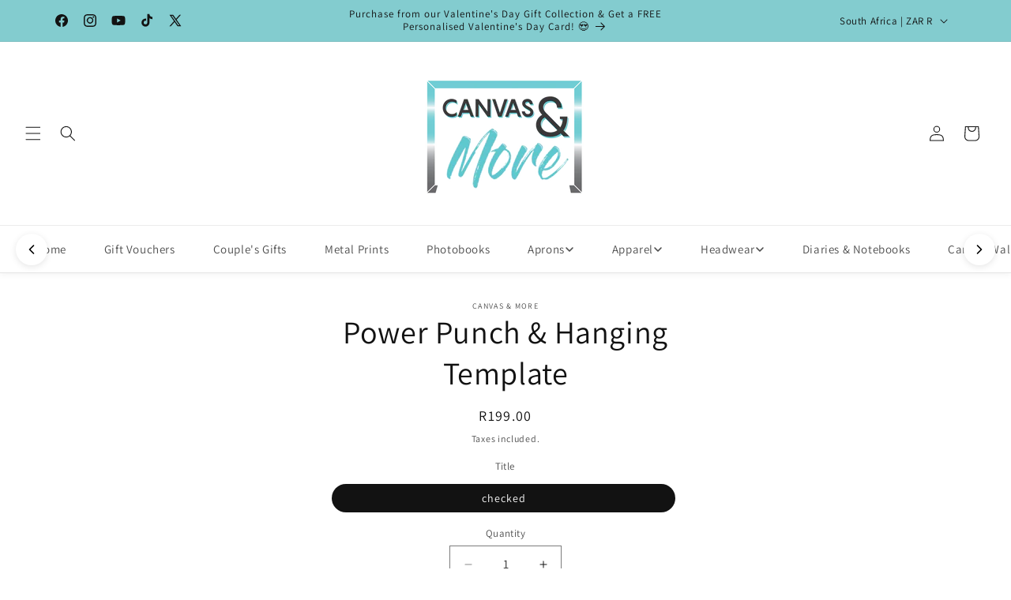

--- FILE ---
content_type: text/html; charset=utf-8
request_url: https://canvasandmore.co.za/products/power-punch-hanging-template-1
body_size: 67442
content:
<!doctype html>
<html class="js" lang="en">
  <head>
    <meta charset="utf-8">
    <meta http-equiv="X-UA-Compatible" content="IE=edge">
    <meta name="viewport" content="width=device-width,initial-scale=1">
    <meta name="theme-color" content="">
    <link rel="canonical" href="https://canvasandmore.co.za/products/power-punch-hanging-template-1"><link rel="icon" type="image/png" href="//canvasandmore.co.za/cdn/shop/files/Canvas_and_more_logo_FINAL-01_e4641de5-f2f6-49ea-a13c-cfbba098cd65.png?crop=center&height=32&v=1613761244&width=32"><link rel="preconnect" href="https://fonts.shopifycdn.com" crossorigin><title>
      Power Punch &amp; Hanging Template
 &ndash; Canvas &amp; More</title>

    
      <meta name="description" content="***This is a hidden product used with the Product Options application, Please do not delete this product.***">
    

    

<meta property="og:site_name" content="Canvas &amp; More">
<meta property="og:url" content="https://canvasandmore.co.za/products/power-punch-hanging-template-1">
<meta property="og:title" content="Power Punch &amp; Hanging Template">
<meta property="og:type" content="product">
<meta property="og:description" content="***This is a hidden product used with the Product Options application, Please do not delete this product.***"><meta property="og:image" content="http://canvasandmore.co.za/cdn/shop/files/Canvas_and_more_logo_FINAL-01_e4641de5-f2f6-49ea-a13c-cfbba098cd65.png?height=628&pad_color=ffffff&v=1613761244&width=1200">
  <meta property="og:image:secure_url" content="https://canvasandmore.co.za/cdn/shop/files/Canvas_and_more_logo_FINAL-01_e4641de5-f2f6-49ea-a13c-cfbba098cd65.png?height=628&pad_color=ffffff&v=1613761244&width=1200">
  <meta property="og:image:width" content="1200">
  <meta property="og:image:height" content="628"><meta property="og:price:amount" content="199.00">
  <meta property="og:price:currency" content="ZAR"><meta name="twitter:site" content="@https://x.com/canvasandmoreSA/"><meta name="twitter:card" content="summary_large_image">
<meta name="twitter:title" content="Power Punch &amp; Hanging Template">
<meta name="twitter:description" content="***This is a hidden product used with the Product Options application, Please do not delete this product.***">


    <script src="//canvasandmore.co.za/cdn/shop/t/105/assets/constants.js?v=132983761750457495441760681592" defer="defer"></script>
    <script src="//canvasandmore.co.za/cdn/shop/t/105/assets/pubsub.js?v=25310214064522200911760681592" defer="defer"></script>
    <script src="//canvasandmore.co.za/cdn/shop/t/105/assets/global.js?v=184345515105158409801760681592" defer="defer"></script>
    <script src="//canvasandmore.co.za/cdn/shop/t/105/assets/details-disclosure.js?v=13653116266235556501760681592" defer="defer"></script>
    <script src="//canvasandmore.co.za/cdn/shop/t/105/assets/details-modal.js?v=25581673532751508451760681592" defer="defer"></script>
    <script src="//canvasandmore.co.za/cdn/shop/t/105/assets/search-form.js?v=133129549252120666541760681592" defer="defer"></script><script>window.performance && window.performance.mark && window.performance.mark('shopify.content_for_header.start');</script><meta name="google-site-verification" content="1rvnByF8U7QTQ3qDKioOHsL41pVd8oghDVSQprl58uU">
<meta id="shopify-digital-wallet" name="shopify-digital-wallet" content="/428671037/digital_wallets/dialog">
<meta name="shopify-checkout-api-token" content="9fca8f0033b3938376e5de2b08ce27a0">
<meta id="in-context-paypal-metadata" data-shop-id="428671037" data-venmo-supported="false" data-environment="production" data-locale="en_US" data-paypal-v4="true" data-currency="ZAR">
<link rel="alternate" hreflang="x-default" href="https://canvasandmore.co.za/products/power-punch-hanging-template-1">
<link rel="alternate" hreflang="en" href="https://canvasandmore.co.za/products/power-punch-hanging-template-1">
<link rel="alternate" hreflang="en-GB" href="https://canvasnmore.co.uk/products/power-punch-hanging-template-1">
<link rel="alternate" type="application/json+oembed" href="https://canvasandmore.co.za/products/power-punch-hanging-template-1.oembed">
<script async="async" src="/checkouts/internal/preloads.js?locale=en-ZA"></script>
<script id="shopify-features" type="application/json">{"accessToken":"9fca8f0033b3938376e5de2b08ce27a0","betas":["rich-media-storefront-analytics"],"domain":"canvasandmore.co.za","predictiveSearch":true,"shopId":428671037,"locale":"en"}</script>
<script>var Shopify = Shopify || {};
Shopify.shop = "jtcanvas.myshopify.com";
Shopify.locale = "en";
Shopify.currency = {"active":"ZAR","rate":"1.0"};
Shopify.country = "ZA";
Shopify.theme = {"name":"Copy of Copy of Artistico (Dawn) For Devs","id":135756972093,"schema_name":"Dawn","schema_version":"15.3.0","theme_store_id":887,"role":"main"};
Shopify.theme.handle = "null";
Shopify.theme.style = {"id":null,"handle":null};
Shopify.cdnHost = "canvasandmore.co.za/cdn";
Shopify.routes = Shopify.routes || {};
Shopify.routes.root = "/";</script>
<script type="module">!function(o){(o.Shopify=o.Shopify||{}).modules=!0}(window);</script>
<script>!function(o){function n(){var o=[];function n(){o.push(Array.prototype.slice.apply(arguments))}return n.q=o,n}var t=o.Shopify=o.Shopify||{};t.loadFeatures=n(),t.autoloadFeatures=n()}(window);</script>
<script id="shop-js-analytics" type="application/json">{"pageType":"product"}</script>
<script defer="defer" async type="module" src="//canvasandmore.co.za/cdn/shopifycloud/shop-js/modules/v2/client.init-shop-cart-sync_BdyHc3Nr.en.esm.js"></script>
<script defer="defer" async type="module" src="//canvasandmore.co.za/cdn/shopifycloud/shop-js/modules/v2/chunk.common_Daul8nwZ.esm.js"></script>
<script type="module">
  await import("//canvasandmore.co.za/cdn/shopifycloud/shop-js/modules/v2/client.init-shop-cart-sync_BdyHc3Nr.en.esm.js");
await import("//canvasandmore.co.za/cdn/shopifycloud/shop-js/modules/v2/chunk.common_Daul8nwZ.esm.js");

  window.Shopify.SignInWithShop?.initShopCartSync?.({"fedCMEnabled":true,"windoidEnabled":true});

</script>
<script>(function() {
  var isLoaded = false;
  function asyncLoad() {
    if (isLoaded) return;
    isLoaded = true;
    var urls = ["https:\/\/www.improvedcontactform.com\/icf.js?shop=jtcanvas.myshopify.com","https:\/\/assets.getuploadkit.com\/assets\/uploadkit-client.js?shop=jtcanvas.myshopify.com","https:\/\/cdn.tabarn.app\/cdn\/ultimate-upsells\/selectorTool.min.js?shop=jtcanvas.myshopify.com","https:\/\/ecommplugins-scripts.trustpilot.com\/v2.1\/js\/header.min.js?settings=eyJrZXkiOiJ3MWxxN2VHZEV3V29IbGFwIiwicyI6InNrdSJ9\u0026shop=jtcanvas.myshopify.com","https:\/\/ecommplugins-trustboxsettings.trustpilot.com\/jtcanvas.myshopify.com.js?settings=1734528223734\u0026shop=jtcanvas.myshopify.com","https:\/\/widget.trustpilot.com\/bootstrap\/v5\/tp.widget.sync.bootstrap.min.js?shop=jtcanvas.myshopify.com","https:\/\/app.sixads.net\/sixads.js?shop=jtcanvas.myshopify.com","https:\/\/atlantis.live.zoko.io\/scripts\/main.js?shop=jtcanvas.myshopify.com","https:\/\/atlantis.live.zoko.io\/scripts\/main.js?v=v2\u0026shop=jtcanvas.myshopify.com","https:\/\/shopify2.printzware.com\/js\/printzware.js?shop=jtcanvas.myshopify.com","https:\/\/chimpstatic.com\/mcjs-connected\/js\/users\/d4d1de85d880882ae4d8f18df\/e805c6f0426300f0fe7a3fd9c.js?shop=jtcanvas.myshopify.com","https:\/\/cdn.shopify.com\/s\/files\/1\/0449\/2568\/1820\/t\/4\/assets\/booster_currency.js?v=1624978055\u0026shop=jtcanvas.myshopify.com","https:\/\/atlantis.live.zoko.io\/scripts\/main.js?v=v2\u0026shop=jtcanvas.myshopify.com","https:\/\/sfdr.co\/sfdr.js?sid=23342\u0026shop=jtcanvas.myshopify.com","\/\/cdn.shopify.com\/proxy\/a1b493b622209fe3e4169c6de1e79fbca107b9e7a6113164d1096934ecbf4039\/wheel.tkdigital.dev\/wof\/scripts\/wheel_14_3da0bb71d5b3616bbfbec5dd1fa24c8f.js?shop=jtcanvas.myshopify.com\u0026sp-cache-control=cHVibGljLCBtYXgtYWdlPTkwMA","https:\/\/cdn.hextom.com\/js\/ultimatesalesboost.js?shop=jtcanvas.myshopify.com","https:\/\/d26ky332zktp97.cloudfront.net\/shops\/tJdTN7TbC3v6tTnQQ\/colibrius-m.js?shop=jtcanvas.myshopify.com","https:\/\/cdn.shopify.com\/s\/files\/1\/0184\/4255\/1360\/files\/tiktok-pixel.v2.min.js?v=1645163498\u0026shop=jtcanvas.myshopify.com","https:\/\/sp-micro-next.b-cdn.net\/sp-micro.umd.js?shop=jtcanvas.myshopify.com"];
    for (var i = 0; i < urls.length; i++) {
      var s = document.createElement('script');
      s.type = 'text/javascript';
      s.async = true;
      s.src = urls[i];
      var x = document.getElementsByTagName('script')[0];
      x.parentNode.insertBefore(s, x);
    }
  };
  if(window.attachEvent) {
    window.attachEvent('onload', asyncLoad);
  } else {
    window.addEventListener('load', asyncLoad, false);
  }
})();</script>
<script id="__st">var __st={"a":428671037,"offset":7200,"reqid":"d6bb8973-d44a-4825-83fe-64ca70f10c9c-1769029719","pageurl":"canvasandmore.co.za\/products\/power-punch-hanging-template-1","u":"fb87e67f0130","p":"product","rtyp":"product","rid":1872309780541};</script>
<script>window.ShopifyPaypalV4VisibilityTracking = true;</script>
<script id="captcha-bootstrap">!function(){'use strict';const t='contact',e='account',n='new_comment',o=[[t,t],['blogs',n],['comments',n],[t,'customer']],c=[[e,'customer_login'],[e,'guest_login'],[e,'recover_customer_password'],[e,'create_customer']],r=t=>t.map((([t,e])=>`form[action*='/${t}']:not([data-nocaptcha='true']) input[name='form_type'][value='${e}']`)).join(','),a=t=>()=>t?[...document.querySelectorAll(t)].map((t=>t.form)):[];function s(){const t=[...o],e=r(t);return a(e)}const i='password',u='form_key',d=['recaptcha-v3-token','g-recaptcha-response','h-captcha-response',i],f=()=>{try{return window.sessionStorage}catch{return}},m='__shopify_v',_=t=>t.elements[u];function p(t,e,n=!1){try{const o=window.sessionStorage,c=JSON.parse(o.getItem(e)),{data:r}=function(t){const{data:e,action:n}=t;return t[m]||n?{data:e,action:n}:{data:t,action:n}}(c);for(const[e,n]of Object.entries(r))t.elements[e]&&(t.elements[e].value=n);n&&o.removeItem(e)}catch(o){console.error('form repopulation failed',{error:o})}}const l='form_type',E='cptcha';function T(t){t.dataset[E]=!0}const w=window,h=w.document,L='Shopify',v='ce_forms',y='captcha';let A=!1;((t,e)=>{const n=(g='f06e6c50-85a8-45c8-87d0-21a2b65856fe',I='https://cdn.shopify.com/shopifycloud/storefront-forms-hcaptcha/ce_storefront_forms_captcha_hcaptcha.v1.5.2.iife.js',D={infoText:'Protected by hCaptcha',privacyText:'Privacy',termsText:'Terms'},(t,e,n)=>{const o=w[L][v],c=o.bindForm;if(c)return c(t,g,e,D).then(n);var r;o.q.push([[t,g,e,D],n]),r=I,A||(h.body.append(Object.assign(h.createElement('script'),{id:'captcha-provider',async:!0,src:r})),A=!0)});var g,I,D;w[L]=w[L]||{},w[L][v]=w[L][v]||{},w[L][v].q=[],w[L][y]=w[L][y]||{},w[L][y].protect=function(t,e){n(t,void 0,e),T(t)},Object.freeze(w[L][y]),function(t,e,n,w,h,L){const[v,y,A,g]=function(t,e,n){const i=e?o:[],u=t?c:[],d=[...i,...u],f=r(d),m=r(i),_=r(d.filter((([t,e])=>n.includes(e))));return[a(f),a(m),a(_),s()]}(w,h,L),I=t=>{const e=t.target;return e instanceof HTMLFormElement?e:e&&e.form},D=t=>v().includes(t);t.addEventListener('submit',(t=>{const e=I(t);if(!e)return;const n=D(e)&&!e.dataset.hcaptchaBound&&!e.dataset.recaptchaBound,o=_(e),c=g().includes(e)&&(!o||!o.value);(n||c)&&t.preventDefault(),c&&!n&&(function(t){try{if(!f())return;!function(t){const e=f();if(!e)return;const n=_(t);if(!n)return;const o=n.value;o&&e.removeItem(o)}(t);const e=Array.from(Array(32),(()=>Math.random().toString(36)[2])).join('');!function(t,e){_(t)||t.append(Object.assign(document.createElement('input'),{type:'hidden',name:u})),t.elements[u].value=e}(t,e),function(t,e){const n=f();if(!n)return;const o=[...t.querySelectorAll(`input[type='${i}']`)].map((({name:t})=>t)),c=[...d,...o],r={};for(const[a,s]of new FormData(t).entries())c.includes(a)||(r[a]=s);n.setItem(e,JSON.stringify({[m]:1,action:t.action,data:r}))}(t,e)}catch(e){console.error('failed to persist form',e)}}(e),e.submit())}));const S=(t,e)=>{t&&!t.dataset[E]&&(n(t,e.some((e=>e===t))),T(t))};for(const o of['focusin','change'])t.addEventListener(o,(t=>{const e=I(t);D(e)&&S(e,y())}));const B=e.get('form_key'),M=e.get(l),P=B&&M;t.addEventListener('DOMContentLoaded',(()=>{const t=y();if(P)for(const e of t)e.elements[l].value===M&&p(e,B);[...new Set([...A(),...v().filter((t=>'true'===t.dataset.shopifyCaptcha))])].forEach((e=>S(e,t)))}))}(h,new URLSearchParams(w.location.search),n,t,e,['guest_login'])})(!0,!0)}();</script>
<script integrity="sha256-4kQ18oKyAcykRKYeNunJcIwy7WH5gtpwJnB7kiuLZ1E=" data-source-attribution="shopify.loadfeatures" defer="defer" src="//canvasandmore.co.za/cdn/shopifycloud/storefront/assets/storefront/load_feature-a0a9edcb.js" crossorigin="anonymous"></script>
<script data-source-attribution="shopify.dynamic_checkout.dynamic.init">var Shopify=Shopify||{};Shopify.PaymentButton=Shopify.PaymentButton||{isStorefrontPortableWallets:!0,init:function(){window.Shopify.PaymentButton.init=function(){};var t=document.createElement("script");t.src="https://canvasandmore.co.za/cdn/shopifycloud/portable-wallets/latest/portable-wallets.en.js",t.type="module",document.head.appendChild(t)}};
</script>
<script data-source-attribution="shopify.dynamic_checkout.buyer_consent">
  function portableWalletsHideBuyerConsent(e){var t=document.getElementById("shopify-buyer-consent"),n=document.getElementById("shopify-subscription-policy-button");t&&n&&(t.classList.add("hidden"),t.setAttribute("aria-hidden","true"),n.removeEventListener("click",e))}function portableWalletsShowBuyerConsent(e){var t=document.getElementById("shopify-buyer-consent"),n=document.getElementById("shopify-subscription-policy-button");t&&n&&(t.classList.remove("hidden"),t.removeAttribute("aria-hidden"),n.addEventListener("click",e))}window.Shopify?.PaymentButton&&(window.Shopify.PaymentButton.hideBuyerConsent=portableWalletsHideBuyerConsent,window.Shopify.PaymentButton.showBuyerConsent=portableWalletsShowBuyerConsent);
</script>
<script data-source-attribution="shopify.dynamic_checkout.cart.bootstrap">document.addEventListener("DOMContentLoaded",(function(){function t(){return document.querySelector("shopify-accelerated-checkout-cart, shopify-accelerated-checkout")}if(t())Shopify.PaymentButton.init();else{new MutationObserver((function(e,n){t()&&(Shopify.PaymentButton.init(),n.disconnect())})).observe(document.body,{childList:!0,subtree:!0})}}));
</script>
<script id='scb4127' type='text/javascript' async='' src='https://canvasandmore.co.za/cdn/shopifycloud/privacy-banner/storefront-banner.js'></script><link id="shopify-accelerated-checkout-styles" rel="stylesheet" media="screen" href="https://canvasandmore.co.za/cdn/shopifycloud/portable-wallets/latest/accelerated-checkout-backwards-compat.css" crossorigin="anonymous">
<style id="shopify-accelerated-checkout-cart">
        #shopify-buyer-consent {
  margin-top: 1em;
  display: inline-block;
  width: 100%;
}

#shopify-buyer-consent.hidden {
  display: none;
}

#shopify-subscription-policy-button {
  background: none;
  border: none;
  padding: 0;
  text-decoration: underline;
  font-size: inherit;
  cursor: pointer;
}

#shopify-subscription-policy-button::before {
  box-shadow: none;
}

      </style>
<script id="sections-script" data-sections="header" defer="defer" src="//canvasandmore.co.za/cdn/shop/t/105/compiled_assets/scripts.js?v=11773"></script>
<script>window.performance && window.performance.mark && window.performance.mark('shopify.content_for_header.end');</script>


    <style data-shopify>
      @font-face {
  font-family: Assistant;
  font-weight: 400;
  font-style: normal;
  font-display: swap;
  src: url("//canvasandmore.co.za/cdn/fonts/assistant/assistant_n4.9120912a469cad1cc292572851508ca49d12e768.woff2") format("woff2"),
       url("//canvasandmore.co.za/cdn/fonts/assistant/assistant_n4.6e9875ce64e0fefcd3f4446b7ec9036b3ddd2985.woff") format("woff");
}

      @font-face {
  font-family: Assistant;
  font-weight: 700;
  font-style: normal;
  font-display: swap;
  src: url("//canvasandmore.co.za/cdn/fonts/assistant/assistant_n7.bf44452348ec8b8efa3aa3068825305886b1c83c.woff2") format("woff2"),
       url("//canvasandmore.co.za/cdn/fonts/assistant/assistant_n7.0c887fee83f6b3bda822f1150b912c72da0f7b64.woff") format("woff");
}

      
      
      @font-face {
  font-family: Assistant;
  font-weight: 400;
  font-style: normal;
  font-display: swap;
  src: url("//canvasandmore.co.za/cdn/fonts/assistant/assistant_n4.9120912a469cad1cc292572851508ca49d12e768.woff2") format("woff2"),
       url("//canvasandmore.co.za/cdn/fonts/assistant/assistant_n4.6e9875ce64e0fefcd3f4446b7ec9036b3ddd2985.woff") format("woff");
}


      
        :root,
        .color-scheme-1 {
          --color-background: 255,255,255;
        
          --gradient-background: #ffffff;
        

        

        --color-foreground: 18,18,18;
        --color-background-contrast: 191,191,191;
        --color-shadow: 255,0,0;
        --color-button: 255,0,0;
        --color-button-text: 255,255,255;
        --color-secondary-button: 255,255,255;
        --color-secondary-button-text: 255,0,0;
        --color-link: 255,0,0;
        --color-badge-foreground: 18,18,18;
        --color-badge-background: 255,255,255;
        --color-badge-border: 18,18,18;
        --payment-terms-background-color: rgb(255 255 255);
      }
      
        
        .color-scheme-2 {
          --color-background: 243,243,243;
        
          --gradient-background: #f3f3f3;
        

        

        --color-foreground: 18,18,18;
        --color-background-contrast: 179,179,179;
        --color-shadow: 18,18,18;
        --color-button: 18,18,18;
        --color-button-text: 243,243,243;
        --color-secondary-button: 243,243,243;
        --color-secondary-button-text: 18,18,18;
        --color-link: 18,18,18;
        --color-badge-foreground: 18,18,18;
        --color-badge-background: 243,243,243;
        --color-badge-border: 18,18,18;
        --payment-terms-background-color: rgb(243 243 243);
      }
      
        
        .color-scheme-3 {
          --color-background: 22,111,233;
        
          --gradient-background: #166fe9;
        

        

        --color-foreground: 255,255,255;
        --color-background-contrast: 11,55,117;
        --color-shadow: 18,18,18;
        --color-button: 255,255,255;
        --color-button-text: 0,0,0;
        --color-secondary-button: 22,111,233;
        --color-secondary-button-text: 255,255,255;
        --color-link: 255,255,255;
        --color-badge-foreground: 255,255,255;
        --color-badge-background: 22,111,233;
        --color-badge-border: 255,255,255;
        --payment-terms-background-color: rgb(22 111 233);
      }
      
        
        .color-scheme-4 {
          --color-background: 26,27,24;
        
          --gradient-background: #1a1b18;
        

        

        --color-foreground: 255,255,255;
        --color-background-contrast: 39,41,36;
        --color-shadow: 18,18,18;
        --color-button: 255,255,255;
        --color-button-text: 18,18,18;
        --color-secondary-button: 26,27,24;
        --color-secondary-button-text: 255,255,255;
        --color-link: 255,255,255;
        --color-badge-foreground: 255,255,255;
        --color-badge-background: 26,27,24;
        --color-badge-border: 255,255,255;
        --payment-terms-background-color: rgb(26 27 24);
      }
      
        
        .color-scheme-5 {
          --color-background: 51,79,180;
        
          --gradient-background: #334fb4;
        

        

        --color-foreground: 255,255,255;
        --color-background-contrast: 23,35,81;
        --color-shadow: 18,18,18;
        --color-button: 255,255,255;
        --color-button-text: 51,79,180;
        --color-secondary-button: 51,79,180;
        --color-secondary-button-text: 255,255,255;
        --color-link: 255,255,255;
        --color-badge-foreground: 255,255,255;
        --color-badge-background: 51,79,180;
        --color-badge-border: 255,255,255;
        --payment-terms-background-color: rgb(51 79 180);
      }
      
        
        .color-scheme-ba85a2ee-d3b0-4433-9f80-2478fdce38e6 {
          --color-background: 131,204,207;
        
          --gradient-background: #83cccf;
        

        

        --color-foreground: 18,18,18;
        --color-background-contrast: 59,148,152;
        --color-shadow: 18,18,18;
        --color-button: 18,18,18;
        --color-button-text: 255,255,255;
        --color-secondary-button: 131,204,207;
        --color-secondary-button-text: 18,18,18;
        --color-link: 18,18,18;
        --color-badge-foreground: 18,18,18;
        --color-badge-background: 131,204,207;
        --color-badge-border: 18,18,18;
        --payment-terms-background-color: rgb(131 204 207);
      }
      

      body, .color-scheme-1, .color-scheme-2, .color-scheme-3, .color-scheme-4, .color-scheme-5, .color-scheme-ba85a2ee-d3b0-4433-9f80-2478fdce38e6 {
        color: rgba(var(--color-foreground), 0.75);
        background-color: rgb(var(--color-background));
      }

      :root {
        --font-body-family: Assistant, sans-serif;
        --font-body-style: normal;
        --font-body-weight: 400;
        --font-body-weight-bold: 700;

        --font-heading-family: Assistant, sans-serif;
        --font-heading-style: normal;
        --font-heading-weight: 400;

        --font-body-scale: 1.0;
        --font-heading-scale: 1.0;

        --media-padding: px;
        --media-border-opacity: 0.05;
        --media-border-width: 1px;
        --media-radius: 0px;
        --media-shadow-opacity: 0.0;
        --media-shadow-horizontal-offset: 0px;
        --media-shadow-vertical-offset: 4px;
        --media-shadow-blur-radius: 5px;
        --media-shadow-visible: 0;

        --page-width: 120rem;
        --page-width-margin: 0rem;

        --product-card-image-padding: 0.0rem;
        --product-card-corner-radius: 0.0rem;
        --product-card-text-alignment: left;
        --product-card-border-width: 0.0rem;
        --product-card-border-opacity: 0.1;
        --product-card-shadow-opacity: 0.0;
        --product-card-shadow-visible: 0;
        --product-card-shadow-horizontal-offset: 0.0rem;
        --product-card-shadow-vertical-offset: 0.4rem;
        --product-card-shadow-blur-radius: 0.5rem;

        --collection-card-image-padding: 0.0rem;
        --collection-card-corner-radius: 0.0rem;
        --collection-card-text-alignment: left;
        --collection-card-border-width: 0.0rem;
        --collection-card-border-opacity: 0.1;
        --collection-card-shadow-opacity: 0.0;
        --collection-card-shadow-visible: 0;
        --collection-card-shadow-horizontal-offset: 0.0rem;
        --collection-card-shadow-vertical-offset: 0.4rem;
        --collection-card-shadow-blur-radius: 0.5rem;

        --blog-card-image-padding: 0.0rem;
        --blog-card-corner-radius: 0.0rem;
        --blog-card-text-alignment: left;
        --blog-card-border-width: 0.0rem;
        --blog-card-border-opacity: 0.1;
        --blog-card-shadow-opacity: 0.0;
        --blog-card-shadow-visible: 0;
        --blog-card-shadow-horizontal-offset: 0.0rem;
        --blog-card-shadow-vertical-offset: 0.4rem;
        --blog-card-shadow-blur-radius: 0.5rem;

        --badge-corner-radius: 4.0rem;

        --popup-border-width: 1px;
        --popup-border-opacity: 0.1;
        --popup-corner-radius: 0px;
        --popup-shadow-opacity: 0.05;
        --popup-shadow-horizontal-offset: 0px;
        --popup-shadow-vertical-offset: 4px;
        --popup-shadow-blur-radius: 5px;

        --drawer-border-width: 1px;
        --drawer-border-opacity: 0.1;
        --drawer-shadow-opacity: 0.0;
        --drawer-shadow-horizontal-offset: 0px;
        --drawer-shadow-vertical-offset: 4px;
        --drawer-shadow-blur-radius: 5px;

        --spacing-sections-desktop: 0px;
        --spacing-sections-mobile: 0px;

        --grid-desktop-vertical-spacing: 8px;
        --grid-desktop-horizontal-spacing: 8px;
        --grid-mobile-vertical-spacing: 4px;
        --grid-mobile-horizontal-spacing: 4px;

        --text-boxes-border-opacity: 0.1;
        --text-boxes-border-width: 0px;
        --text-boxes-radius: 0px;
        --text-boxes-shadow-opacity: 0.0;
        --text-boxes-shadow-visible: 0;
        --text-boxes-shadow-horizontal-offset: 0px;
        --text-boxes-shadow-vertical-offset: 4px;
        --text-boxes-shadow-blur-radius: 5px;

        --buttons-radius: 0px;
        --buttons-radius-outset: 0px;
        --buttons-border-width: 1px;
        --buttons-border-opacity: 1.0;
        --buttons-shadow-opacity: 0.0;
        --buttons-shadow-visible: 0;
        --buttons-shadow-horizontal-offset: 0px;
        --buttons-shadow-vertical-offset: 4px;
        --buttons-shadow-blur-radius: 5px;
        --buttons-border-offset: 0px;

        --inputs-radius: 0px;
        --inputs-border-width: 1px;
        --inputs-border-opacity: 0.55;
        --inputs-shadow-opacity: 0.0;
        --inputs-shadow-horizontal-offset: 0px;
        --inputs-margin-offset: 0px;
        --inputs-shadow-vertical-offset: 4px;
        --inputs-shadow-blur-radius: 5px;
        --inputs-radius-outset: 0px;

        --variant-pills-radius: 40px;
        --variant-pills-border-width: 1px;
        --variant-pills-border-opacity: 0.55;
        --variant-pills-shadow-opacity: 0.0;
        --variant-pills-shadow-horizontal-offset: 0px;
        --variant-pills-shadow-vertical-offset: 4px;
        --variant-pills-shadow-blur-radius: 5px;
      }

      *,
      *::before,
      *::after {
        box-sizing: inherit;
      }

      html {
        box-sizing: border-box;
        font-size: calc(var(--font-body-scale) * 62.5%);
        height: 100%;
      }

      body {
        display: grid;
        grid-template-rows: auto auto 1fr auto;
        grid-template-columns: 100%;
        min-height: 100%;
        margin: 0;
        font-size: 1.5rem;
        letter-spacing: 0.06rem;
        line-height: calc(1 + 0.8 / var(--font-body-scale));
        font-family: var(--font-body-family);
        font-style: var(--font-body-style);
        font-weight: var(--font-body-weight);
      }

      @media screen and (min-width: 750px) {
        body {
          font-size: 1.6rem;
        }
      }
    </style>

    <link href="//canvasandmore.co.za/cdn/shop/t/105/assets/base.css?v=159841507637079171801760681592" rel="stylesheet" type="text/css" media="all" />
    <link rel="stylesheet" href="//canvasandmore.co.za/cdn/shop/t/105/assets/component-cart-items.css?v=123238115697927560811760681592" media="print" onload="this.media='all'">
      <link rel="preload" as="font" href="//canvasandmore.co.za/cdn/fonts/assistant/assistant_n4.9120912a469cad1cc292572851508ca49d12e768.woff2" type="font/woff2" crossorigin>
      

      <link rel="preload" as="font" href="//canvasandmore.co.za/cdn/fonts/assistant/assistant_n4.9120912a469cad1cc292572851508ca49d12e768.woff2" type="font/woff2" crossorigin>
      
<link href="//canvasandmore.co.za/cdn/shop/t/105/assets/component-localization-form.css?v=170315343355214948141760681592" rel="stylesheet" type="text/css" media="all" />
      <script src="//canvasandmore.co.za/cdn/shop/t/105/assets/localization-form.js?v=144176611646395275351760681592" defer="defer"></script><link
        rel="stylesheet"
        href="//canvasandmore.co.za/cdn/shop/t/105/assets/component-predictive-search.css?v=118923337488134913561760681592"
        media="print"
        onload="this.media='all'"
      ><script>
      if (Shopify.designMode) {
        document.documentElement.classList.add('shopify-design-mode');
      }
    </script>


    <script src="//canvasandmore.co.za/cdn/shop/t/105/assets/tee-sticky-gallery.js?v=111603181540343972631760681592" type="text/javascript"></script>
    
    <script type="text/javascript" src="https://design.canvasandmore.co.za/site/shopify/api.js"></script>
<script type="text/javascript">
  (() => {
      const user = null;
      const hash = null;
    Pixfizz.Shopify.setup("design.canvasandmore.co.za", user, hash, {locale: "en"});
  })();
</script>

  

<!-- BEGIN app block: shopify://apps/pagefly-page-builder/blocks/app-embed/83e179f7-59a0-4589-8c66-c0dddf959200 -->

<!-- BEGIN app snippet: pagefly-cro-ab-testing-main -->







<script>
  ;(function () {
    const url = new URL(window.location)
    const viewParam = url.searchParams.get('view')
    if (viewParam && viewParam.includes('variant-pf-')) {
      url.searchParams.set('pf_v', viewParam)
      url.searchParams.delete('view')
      window.history.replaceState({}, '', url)
    }
  })()
</script>



<script type='module'>
  
  window.PAGEFLY_CRO = window.PAGEFLY_CRO || {}

  window.PAGEFLY_CRO['data_debug'] = {
    original_template_suffix: "all_products",
    allow_ab_test: false,
    ab_test_start_time: 0,
    ab_test_end_time: 0,
    today_date_time: 1769029719000,
  }
  window.PAGEFLY_CRO['GA4'] = { enabled: false}
</script>

<!-- END app snippet -->








  <script src='https://cdn.shopify.com/extensions/019bb4f9-aed6-78a3-be91-e9d44663e6bf/pagefly-page-builder-215/assets/pagefly-helper.js' defer='defer'></script>

  <script src='https://cdn.shopify.com/extensions/019bb4f9-aed6-78a3-be91-e9d44663e6bf/pagefly-page-builder-215/assets/pagefly-general-helper.js' defer='defer'></script>

  <script src='https://cdn.shopify.com/extensions/019bb4f9-aed6-78a3-be91-e9d44663e6bf/pagefly-page-builder-215/assets/pagefly-snap-slider.js' defer='defer'></script>

  <script src='https://cdn.shopify.com/extensions/019bb4f9-aed6-78a3-be91-e9d44663e6bf/pagefly-page-builder-215/assets/pagefly-slideshow-v3.js' defer='defer'></script>

  <script src='https://cdn.shopify.com/extensions/019bb4f9-aed6-78a3-be91-e9d44663e6bf/pagefly-page-builder-215/assets/pagefly-slideshow-v4.js' defer='defer'></script>

  <script src='https://cdn.shopify.com/extensions/019bb4f9-aed6-78a3-be91-e9d44663e6bf/pagefly-page-builder-215/assets/pagefly-glider.js' defer='defer'></script>

  <script src='https://cdn.shopify.com/extensions/019bb4f9-aed6-78a3-be91-e9d44663e6bf/pagefly-page-builder-215/assets/pagefly-slideshow-v1-v2.js' defer='defer'></script>

  <script src='https://cdn.shopify.com/extensions/019bb4f9-aed6-78a3-be91-e9d44663e6bf/pagefly-page-builder-215/assets/pagefly-product-media.js' defer='defer'></script>

  <script src='https://cdn.shopify.com/extensions/019bb4f9-aed6-78a3-be91-e9d44663e6bf/pagefly-page-builder-215/assets/pagefly-product.js' defer='defer'></script>


<script id='pagefly-helper-data' type='application/json'>
  {
    "page_optimization": {
      "assets_prefetching": false
    },
    "elements_asset_mapper": {
      "Accordion": "https://cdn.shopify.com/extensions/019bb4f9-aed6-78a3-be91-e9d44663e6bf/pagefly-page-builder-215/assets/pagefly-accordion.js",
      "Accordion3": "https://cdn.shopify.com/extensions/019bb4f9-aed6-78a3-be91-e9d44663e6bf/pagefly-page-builder-215/assets/pagefly-accordion3.js",
      "CountDown": "https://cdn.shopify.com/extensions/019bb4f9-aed6-78a3-be91-e9d44663e6bf/pagefly-page-builder-215/assets/pagefly-countdown.js",
      "GMap1": "https://cdn.shopify.com/extensions/019bb4f9-aed6-78a3-be91-e9d44663e6bf/pagefly-page-builder-215/assets/pagefly-gmap.js",
      "GMap2": "https://cdn.shopify.com/extensions/019bb4f9-aed6-78a3-be91-e9d44663e6bf/pagefly-page-builder-215/assets/pagefly-gmap.js",
      "GMapBasicV2": "https://cdn.shopify.com/extensions/019bb4f9-aed6-78a3-be91-e9d44663e6bf/pagefly-page-builder-215/assets/pagefly-gmap.js",
      "GMapAdvancedV2": "https://cdn.shopify.com/extensions/019bb4f9-aed6-78a3-be91-e9d44663e6bf/pagefly-page-builder-215/assets/pagefly-gmap.js",
      "HTML.Video": "https://cdn.shopify.com/extensions/019bb4f9-aed6-78a3-be91-e9d44663e6bf/pagefly-page-builder-215/assets/pagefly-htmlvideo.js",
      "HTML.Video2": "https://cdn.shopify.com/extensions/019bb4f9-aed6-78a3-be91-e9d44663e6bf/pagefly-page-builder-215/assets/pagefly-htmlvideo2.js",
      "HTML.Video3": "https://cdn.shopify.com/extensions/019bb4f9-aed6-78a3-be91-e9d44663e6bf/pagefly-page-builder-215/assets/pagefly-htmlvideo2.js",
      "BackgroundVideo": "https://cdn.shopify.com/extensions/019bb4f9-aed6-78a3-be91-e9d44663e6bf/pagefly-page-builder-215/assets/pagefly-htmlvideo2.js",
      "Instagram": "https://cdn.shopify.com/extensions/019bb4f9-aed6-78a3-be91-e9d44663e6bf/pagefly-page-builder-215/assets/pagefly-instagram.js",
      "Instagram2": "https://cdn.shopify.com/extensions/019bb4f9-aed6-78a3-be91-e9d44663e6bf/pagefly-page-builder-215/assets/pagefly-instagram.js",
      "Insta3": "https://cdn.shopify.com/extensions/019bb4f9-aed6-78a3-be91-e9d44663e6bf/pagefly-page-builder-215/assets/pagefly-instagram3.js",
      "Tabs": "https://cdn.shopify.com/extensions/019bb4f9-aed6-78a3-be91-e9d44663e6bf/pagefly-page-builder-215/assets/pagefly-tab.js",
      "Tabs3": "https://cdn.shopify.com/extensions/019bb4f9-aed6-78a3-be91-e9d44663e6bf/pagefly-page-builder-215/assets/pagefly-tab3.js",
      "ProductBox": "https://cdn.shopify.com/extensions/019bb4f9-aed6-78a3-be91-e9d44663e6bf/pagefly-page-builder-215/assets/pagefly-cart.js",
      "FBPageBox2": "https://cdn.shopify.com/extensions/019bb4f9-aed6-78a3-be91-e9d44663e6bf/pagefly-page-builder-215/assets/pagefly-facebook.js",
      "FBLikeButton2": "https://cdn.shopify.com/extensions/019bb4f9-aed6-78a3-be91-e9d44663e6bf/pagefly-page-builder-215/assets/pagefly-facebook.js",
      "TwitterFeed2": "https://cdn.shopify.com/extensions/019bb4f9-aed6-78a3-be91-e9d44663e6bf/pagefly-page-builder-215/assets/pagefly-twitter.js",
      "Paragraph4": "https://cdn.shopify.com/extensions/019bb4f9-aed6-78a3-be91-e9d44663e6bf/pagefly-page-builder-215/assets/pagefly-paragraph4.js",

      "AliReviews": "https://cdn.shopify.com/extensions/019bb4f9-aed6-78a3-be91-e9d44663e6bf/pagefly-page-builder-215/assets/pagefly-3rd-elements.js",
      "BackInStock": "https://cdn.shopify.com/extensions/019bb4f9-aed6-78a3-be91-e9d44663e6bf/pagefly-page-builder-215/assets/pagefly-3rd-elements.js",
      "GloboBackInStock": "https://cdn.shopify.com/extensions/019bb4f9-aed6-78a3-be91-e9d44663e6bf/pagefly-page-builder-215/assets/pagefly-3rd-elements.js",
      "GrowaveWishlist": "https://cdn.shopify.com/extensions/019bb4f9-aed6-78a3-be91-e9d44663e6bf/pagefly-page-builder-215/assets/pagefly-3rd-elements.js",
      "InfiniteOptionsShopPad": "https://cdn.shopify.com/extensions/019bb4f9-aed6-78a3-be91-e9d44663e6bf/pagefly-page-builder-215/assets/pagefly-3rd-elements.js",
      "InkybayProductPersonalizer": "https://cdn.shopify.com/extensions/019bb4f9-aed6-78a3-be91-e9d44663e6bf/pagefly-page-builder-215/assets/pagefly-3rd-elements.js",
      "LimeSpot": "https://cdn.shopify.com/extensions/019bb4f9-aed6-78a3-be91-e9d44663e6bf/pagefly-page-builder-215/assets/pagefly-3rd-elements.js",
      "Loox": "https://cdn.shopify.com/extensions/019bb4f9-aed6-78a3-be91-e9d44663e6bf/pagefly-page-builder-215/assets/pagefly-3rd-elements.js",
      "Opinew": "https://cdn.shopify.com/extensions/019bb4f9-aed6-78a3-be91-e9d44663e6bf/pagefly-page-builder-215/assets/pagefly-3rd-elements.js",
      "Powr": "https://cdn.shopify.com/extensions/019bb4f9-aed6-78a3-be91-e9d44663e6bf/pagefly-page-builder-215/assets/pagefly-3rd-elements.js",
      "ProductReviews": "https://cdn.shopify.com/extensions/019bb4f9-aed6-78a3-be91-e9d44663e6bf/pagefly-page-builder-215/assets/pagefly-3rd-elements.js",
      "PushOwl": "https://cdn.shopify.com/extensions/019bb4f9-aed6-78a3-be91-e9d44663e6bf/pagefly-page-builder-215/assets/pagefly-3rd-elements.js",
      "ReCharge": "https://cdn.shopify.com/extensions/019bb4f9-aed6-78a3-be91-e9d44663e6bf/pagefly-page-builder-215/assets/pagefly-3rd-elements.js",
      "Rivyo": "https://cdn.shopify.com/extensions/019bb4f9-aed6-78a3-be91-e9d44663e6bf/pagefly-page-builder-215/assets/pagefly-3rd-elements.js",
      "TrackingMore": "https://cdn.shopify.com/extensions/019bb4f9-aed6-78a3-be91-e9d44663e6bf/pagefly-page-builder-215/assets/pagefly-3rd-elements.js",
      "Vitals": "https://cdn.shopify.com/extensions/019bb4f9-aed6-78a3-be91-e9d44663e6bf/pagefly-page-builder-215/assets/pagefly-3rd-elements.js",
      "Wiser": "https://cdn.shopify.com/extensions/019bb4f9-aed6-78a3-be91-e9d44663e6bf/pagefly-page-builder-215/assets/pagefly-3rd-elements.js"
    },
    "custom_elements_mapper": {
      "pf-click-action-element": "https://cdn.shopify.com/extensions/019bb4f9-aed6-78a3-be91-e9d44663e6bf/pagefly-page-builder-215/assets/pagefly-click-action-element.js",
      "pf-dialog-element": "https://cdn.shopify.com/extensions/019bb4f9-aed6-78a3-be91-e9d44663e6bf/pagefly-page-builder-215/assets/pagefly-dialog-element.js"
    }
  }
</script>


<!-- END app block --><!-- BEGIN app block: shopify://apps/apippa-custom-price-calc/blocks/cpc-app-embed/c499fa68-8478-4285-a3f7-27654dd66c3e -->    
    <script>console.log("Not inside Theme Editor");</script>
    
      <!-- Injecting jQuery from CDN -->
    
      <script>
        (function() {
          function loadScript(src, callback) {
            var script = document.createElement('script');
            script.src = src;
            script.type = 'text/javascript';
            script.onload = callback;
            document.head.appendChild(script);
          }
      
          function loadCalculator() {
            loadScript('https://cdn-assets.custompricecalculator.com/shopify/calculator.js', function() {
              console.log('Calculator script loaded!');
            });
          }
          setTimeout(function(){
          if (typeof window.jQuery === 'undefined') {
            loadScript('https://ajax.googleapis.com/ajax/libs/jquery/3.7.1/jquery.min.js', function() {
              console.log('jQuery loaded!');
              loadCalculator();
            });
          } else {
            console.log('jQuery already present!');
            loadCalculator();
          }
        }, 800);
        })();
      </script>
       
    
  
  <!-- END app block --><!-- BEGIN app block: shopify://apps/awio-improved-contact-form/blocks/icf-embed/ff42d8a8-6953-4920-9094-aa3bdb148c9f --><script type="text/javascript">
if (typeof Shopify !== 'undefined' && typeof Shopify.shop !== 'undefined') {
  window.addEventListener('DOMContentLoaded', function(event) {
    let scriptElm = document.createElement('script');
    scriptElm.src = 'https://www.improvedcontactform.com/icf.js?shop=' + Shopify.shop;
    document.body.appendChild(scriptElm);
  });
}
</script>
<!-- END app block --><!-- BEGIN app block: shopify://apps/gsc-countdown-timer/blocks/countdown-bar/58dc5b1b-43d2-4209-b1f3-52aff31643ed --><style>
  .gta-block__error {
    display: flex;
    flex-flow: column nowrap;
    gap: 12px;
    padding: 32px;
    border-radius: 12px;
    margin: 12px 0;
    background-color: #fff1e3;
    color: #412d00;
  }

  .gta-block__error-title {
    font-size: 18px;
    font-weight: 600;
    line-height: 28px;
  }

  .gta-block__error-body {
    font-size: 14px;
    line-height: 24px;
  }
</style>

<script>
  (function () {
    try {
      window.GSC_COUNTDOWN_META = {
        product_collections: [{"id":279721246781,"handle":"all-products","title":"'ALL PRODUCTS'","updated_at":"2026-01-21T16:15:16+02:00","body_html":"","published_at":"2024-02-05T09:40:44+02:00","sort_order":"best-selling","template_suffix":"","disjunctive":true,"rules":[{"column":"variant_price","relation":"greater_than","condition":"1"}],"published_scope":"global"},{"id":286100750397,"handle":"all","title":"Products","updated_at":"2026-01-21T16:15:16+02:00","body_html":null,"published_at":"2024-11-05T08:09:09+02:00","sort_order":"alpha-asc","template_suffix":null,"disjunctive":false,"rules":[{"column":"type","relation":"not_equals","condition":"mws_apo_generated"}],"published_scope":"web"}],
        product_tags: ["OPTIONS_HIDDEN_PRODUCT"],
      };

      const widgets = [{"key":"GSC-LARGE-gcKkfKzekHBc","type":"banner","timer":{"date":"2025-11-30T23:59:00.000+02:00","mode":"date","daily":{"tz":"Etc\/GMT-0","endHours":14,"endMinutes":0,"repeatDays":[0,1,2,3,4,5,6],"startHours":10,"startMinutes":0},"hours":72,"onEnd":"restart","minutes":0,"seconds":0,"scheduling":{"end":null,"start":null}},"content":{"align":"center","items":[{"id":"text-GMDpXNHVJNcc","type":"text","align":"left","color":"#000000","value":"Flash sale!","enabled":false,"padding":{"mobile":{},"desktop":{}},"fontFamily":"font1","fontWeight":"600","textTransform":"unset","mobileFontSize":"28px","desktopFontSize":"32px","mobileLineHeight":"1","desktopLineHeight":"1","mobileLetterSpacing":"0","desktopLetterSpacing":"0"},{"id":"text-xvJXqpJWWMAi","type":"text","align":"left","color":"#e43529","value":"WHILE STOCKS LAST OR ENDS 30 NOV @ MIDNIGHT ","enabled":true,"padding":{"mobile":{},"desktop":{}},"fontFamily":"font1","fontWeight":"400","textTransform":"unset","mobileFontSize":"24px","desktopFontSize":"25px","mobileLineHeight":"1.5","desktopLineHeight":"1.5","mobileLetterSpacing":"0","desktopLetterSpacing":"0"},{"id":"timer-ZLLqgzkvElBS","type":"timer","view":"custom","border":{"size":"2px","color":"#9e9e9e","enabled":false},"digits":{"gap":"0px","color":"#cb1f12","fontSize":"45px","fontFamily":"font2","fontWeight":"600"},"labels":{"days":"days","color":"#000000","hours":"hours","enabled":true,"minutes":"mins","seconds":"secs","fontSize":"18px","fontFamily":"font3","fontWeight":"500","milliseconds":"ms","textTransform":"unset"},"layout":"separate","margin":{"mobile":{},"desktop":{}},"radius":{"value":"16px","enabled":true},"shadow":{"type":"","color":"black","enabled":true},"enabled":true,"padding":{"mobile":{"top":"0px","bottom":"0px"},"desktop":{"top":"0px","bottom":"0px"}},"fontSize":{"mobile":"14px","desktop":"18px"},"separator":{"type":"colon","color":"#000000","enabled":true},"background":{"blur":"0px","color":"#f8f8f8","enabled":false},"unitFormat":"d:h:m:s","mobileWidth":"100%","desktopWidth":"90%"},{"id":"button-yogPwdWhGdpi","href":"https:\/\/shopify.com","type":"button","label":"Shop now","width":"content","border":{"size":"2px","color":"#000000","enabled":false},"margin":{"mobile":{"top":"0px","left":"0px","right":"0px","bottom":"0px"},"desktop":{"top":"0px","left":"0px","right":"0px","bottom":"0px"}},"radius":{"value":"12px","enabled":true},"target":"_self","enabled":false,"padding":{"mobile":{"top":"14px","left":"40px","right":"40px","bottom":"14px"},"desktop":{"top":"16px","left":"40px","right":"40px","bottom":"16px"}},"textColor":"#ffffff","background":{"blur":"0px","color":"#000000","enabled":true},"fontFamily":"font1","fontWeight":"500","textTransform":"unset","mobileFontSize":"14px","desktopFontSize":"14px","mobileLetterSpacing":"0","desktopLetterSpacing":"0"},{"id":"coupon-fVgznGUVnmTo","code":"PASTE YOUR CODE","icon":{"type":"discount-star","enabled":true},"type":"coupon","label":"Save 35%","action":"copy","border":{"size":"1px","color":"#bdbdbd","enabled":true},"margin":{"mobile":{"top":"0px","left":"0px","right":"0px","bottom":"0px"},"desktop":{"top":"0px","left":"0px","right":"0px","bottom":"0px"}},"radius":{"value":"10px","enabled":true},"enabled":false,"padding":{"mobile":{"top":"4px","left":"12px","right":"12px","bottom":"4px"},"desktop":{"top":"14px","left":"24px","right":"24px","bottom":"14px"}},"textColor":"#000000","background":{"blur":"0px","color":"#f2f2f2","enabled":true},"fontFamily":"font1","fontWeight":"600","textTransform":"unset","mobileFontSize":"12px","desktopFontSize":"14px"}],"border":{"size":"1px","color":"#ffffff","enabled":false},"layout":"column","margin":{"mobile":{"top":"0px","left":"0px","right":"0px","bottom":"0px"},"desktop":{"top":"0px","left":"0px","right":"0px","bottom":"0px"}},"radius":{"value":"16px","enabled":true},"padding":{"mobile":{"top":"20px","left":"20px","right":"20px","bottom":"20px"},"desktop":{"top":"0px","left":"20px","right":"20px","bottom":"0px"}},"mobileGap":"12px","background":{"src":null,"blur":"0px","source":"color","bgColor":"#ffffff","enabled":false,"overlayColor":"rgba(0,0,0,0)"},"desktopGap":"14px","mobileWidth":"100%","desktopWidth":"460px","backgroundClick":{"url":"","target":"_self","enabled":false}},"enabled":true,"general":{"font1":"inherit","font2":"inherit","font3":"inherit","preset":"large1","breakpoint":"768px"},"section":{"border":{"size":"1px","color":"#000000","enabled":false},"margin":{"mobile":{},"desktop":{}},"radius":{"value":"12px","enabled":true},"padding":{"mobile":{"top":"20px","left":"20px","right":"20px","bottom":"20px"},"desktop":{"top":"20px","left":"20px","right":"20px","bottom":"20px"}},"background":{"src":null,"blur":"0px","source":"color","bgColor":"#ffffff","enabled":true,"overlayColor":"rgba(0,0,0,0)"},"mobileHeight":"150%","desktopHeight":"25%","contentMobilePosition":"center-center","contentDesktopPosition":"center-center"},"userCss":"","targeting":null}];

      if (Array.isArray(window.GSC_COUNTDOWN_WIDGETS)) {
        window.GSC_COUNTDOWN_WIDGETS.push(...widgets);
      } else {
        window.GSC_COUNTDOWN_WIDGETS = widgets || [];
      }
    } catch (e) {
      console.log(e);
    }
  })();
</script>


<!-- END app block --><!-- BEGIN app block: shopify://apps/hulk-form-builder/blocks/app-embed/b6b8dd14-356b-4725-a4ed-77232212b3c3 --><!-- BEGIN app snippet: hulkapps-formbuilder-theme-ext --><script type="text/javascript">
  
  if (typeof window.formbuilder_customer != "object") {
        window.formbuilder_customer = {}
  }

  window.hulkFormBuilder = {
    form_data: {"form_rZ8rn703buiopZEefXAwmA":{"uuid":"rZ8rn703buiopZEefXAwmA","form_name":"Video Submissions","form_data":{"div_back_gradient_1":"#fff","div_back_gradient_2":"#fff","back_color":"#fff","form_title":"\u003ch3\u003eVideo Submission\u003c\/h3\u003e\n","form_submit":"Submit","after_submit":"hideAndmessage","after_submit_msg":"\u003cp\u003eThank you for your video submission.\u003c\/p\u003e\n\n\u003cp\u003ePlease allow 48 hours for us to review your video.\u003c\/p\u003e\n\n\u003cp\u003eShould your video be selected, payment will be made into your account the Thursday after the 48 hours required to review your video.\u003c\/p\u003e\n\n\u003cp\u003eIf you do not receive a payment the following Thursday your video was not selected, but you are welcome to record another video\u0026nbsp;and resubmit.\u003c\/p\u003e\n\n\u003cp\u003e\u0026nbsp;\u003c\/p\u003e\n","captcha_enable":"no","label_style":"blockLabels","input_border_radius":"2","back_type":"transparent","input_back_color":"#fff","input_back_color_hover":"#fff","back_shadow":"none","label_font_clr":"#333333","input_font_clr":"#333333","button_align":"fullBtn","button_clr":"#fff","button_back_clr":"#333333","button_border_radius":"2","form_width":"600px","form_border_size":"2","form_border_clr":"#c7c7c7","form_border_radius":"1","label_font_size":"14","input_font_size":"12","button_font_size":"16","form_padding":"35","input_border_color":"#ccc","input_border_color_hover":"#ccc","btn_border_clr":"#333333","btn_border_size":"1","form_name":"Video Submissions","":"","formElements":[{"type":"text","position":0,"label":"First Name","customClass":"","halfwidth":"yes","Conditions":{},"required":"yes","page_number":1},{"type":"text","position":1,"label":"Last Name","halfwidth":"yes","Conditions":{},"required":"yes","page_number":1},{"Conditions":{},"type":"text","position":2,"label":"Contact Number","halfwidth":"yes","required":"yes","page_number":1},{"type":"email","position":3,"label":"Email","required":"yes","email_confirm":"yes","Conditions":{},"page_number":1},{"Conditions":{},"type":"file","position":4,"label":"UPLOAD VIDEO HERE (MAX 20MB)","required":"yes","halfwidth":"no","page_number":1},{"Conditions":{},"type":"checkbox","position":5,"label":"Check the box if you have read and agree to the terms below.   I the undersigned hereby give Canvas \u0026 More pty full ownership of the promo video that I sent to them, should they choose to use the video and once the gift voucher has been received. I am also giving them lifetime permission to use it in their marketing materials online and on social media with no restrictions. I agree that this document constitutes as the full and final agreement in this regard.","required":"yes","page_number":1}]},"is_spam_form":false,"shop_uuid":"O2k6yi_1OX0hAp6KSwYvGg","shop_timezone":"Africa\/Johannesburg","shop_id":69581,"shop_is_after_submit_enabled":true,"shop_shopify_plan":"professional","shop_shopify_domain":"jtcanvas.myshopify.com","shop_remove_watermark":false,"shop_created_at":"2022-08-12T09:23:14.630-05:00"}},
    shop_data: {"shop_O2k6yi_1OX0hAp6KSwYvGg":{"shop_uuid":"O2k6yi_1OX0hAp6KSwYvGg","shop_timezone":"Africa\/Johannesburg","shop_id":69581,"shop_is_after_submit_enabled":true,"shop_shopify_plan":"Shopify","shop_shopify_domain":"jtcanvas.myshopify.com","shop_created_at":"2022-08-12T09:23:14.630-05:00","is_skip_metafield":false,"shop_deleted":false,"shop_disabled":false}},
    settings_data: {"shop_settings":{"shop_customise_msgs":[],"default_customise_msgs":{"is_required":"is required","thank_you":"Thank you! The form was submitted successfully.","processing":"Processing...","valid_data":"Please provide valid data","valid_email":"Provide valid email format","valid_tags":"HTML Tags are not allowed","valid_phone":"Provide valid phone number","valid_captcha":"Please provide valid captcha response","valid_url":"Provide valid URL","only_number_alloud":"Provide valid number in","number_less":"must be less than","number_more":"must be more than","image_must_less":"Image must be less than 20MB","image_number":"Images allowed","image_extension":"Invalid extension! Please provide image file","error_image_upload":"Error in image upload. Please try again.","error_file_upload":"Error in file upload. Please try again.","your_response":"Your response","error_form_submit":"Error occur.Please try again after sometime.","email_submitted":"Form with this email is already submitted","invalid_email_by_zerobounce":"The email address you entered appears to be invalid. Please check it and try again.","download_file":"Download file","card_details_invalid":"Your card details are invalid","card_details":"Card details","please_enter_card_details":"Please enter card details","card_number":"Card number","exp_mm":"Exp MM","exp_yy":"Exp YY","crd_cvc":"CVV","payment_value":"Payment amount","please_enter_payment_amount":"Please enter payment amount","address1":"Address line 1","address2":"Address line 2","city":"City","province":"Province","zipcode":"Zip code","country":"Country","blocked_domain":"This form does not accept addresses from","file_must_less":"File must be less than 20MB","file_extension":"Invalid extension! Please provide file","only_file_number_alloud":"files allowed","previous":"Previous","next":"Next","must_have_a_input":"Please enter at least one field.","please_enter_required_data":"Please enter required data","atleast_one_special_char":"Include at least one special character","atleast_one_lowercase_char":"Include at least one lowercase character","atleast_one_uppercase_char":"Include at least one uppercase character","atleast_one_number":"Include at least one number","must_have_8_chars":"Must have 8 characters long","be_between_8_and_12_chars":"Be between 8 and 12 characters long","please_select":"Please Select","phone_submitted":"Form with this phone number is already submitted","user_res_parse_error":"Error while submitting the form","valid_same_values":"values must be same","product_choice_clear_selection":"Clear Selection","picture_choice_clear_selection":"Clear Selection","remove_all_for_file_image_upload":"Remove All","invalid_file_type_for_image_upload":"You can't upload files of this type.","invalid_file_type_for_signature_upload":"You can't upload files of this type.","max_files_exceeded_for_file_upload":"You can not upload any more files.","max_files_exceeded_for_image_upload":"You can not upload any more files.","file_already_exist":"File already uploaded","max_limit_exceed":"You have added the maximum number of text fields.","cancel_upload_for_file_upload":"Cancel upload","cancel_upload_for_image_upload":"Cancel upload","cancel_upload_for_signature_upload":"Cancel upload"},"shop_blocked_domains":[]}},
    features_data: {"shop_plan_features":{"shop_plan_features":["unlimited-forms","full-design-customization","export-form-submissions","multiple-recipients-for-form-submissions","multiple-admin-notifications","enable-captcha","unlimited-file-uploads","save-submitted-form-data","set-auto-response-message","conditional-logic","form-banner","save-as-draft-facility","include-user-response-in-admin-email","disable-form-submission","mail-platform-integration","stripe-payment-integration","pre-built-templates","create-customer-account-on-shopify","google-analytics-3-by-tracking-id","facebook-pixel-id","bing-uet-pixel-id","advanced-js","advanced-css","api-available","customize-form-message","hidden-field","restrict-from-submissions-per-one-user","utm-tracking","ratings","privacy-notices","heading","paragraph","shopify-flow-trigger","domain-setup","block-domain","address","html-code","form-schedule","after-submit-script","customize-form-scrolling","on-form-submission-record-the-referrer-url","password","duplicate-the-forms","include-user-response-in-auto-responder-email","elements-add-ons","admin-and-auto-responder-email-with-tokens","email-export","premium-support","google-analytics-4-by-measurement-id","google-ads-for-tracking-conversion","validation-field","file-upload","load_form_as_popup","advanced_conditional_logic"]}},
    shop: null,
    shop_id: null,
    plan_features: null,
    validateDoubleQuotes: false,
    assets: {
      extraFunctions: "https://cdn.shopify.com/extensions/019bb5ee-ec40-7527-955d-c1b8751eb060/form-builder-by-hulkapps-50/assets/extra-functions.js",
      extraStyles: "https://cdn.shopify.com/extensions/019bb5ee-ec40-7527-955d-c1b8751eb060/form-builder-by-hulkapps-50/assets/extra-styles.css",
      bootstrapStyles: "https://cdn.shopify.com/extensions/019bb5ee-ec40-7527-955d-c1b8751eb060/form-builder-by-hulkapps-50/assets/theme-app-extension-bootstrap.css"
    },
    translations: {
      htmlTagNotAllowed: "HTML Tags are not allowed",
      sqlQueryNotAllowed: "SQL Queries are not allowed",
      doubleQuoteNotAllowed: "Double quotes are not allowed",
      vorwerkHttpWwwNotAllowed: "The words \u0026#39;http\u0026#39; and \u0026#39;www\u0026#39; are not allowed. Please remove them and try again.",
      maxTextFieldsReached: "You have added the maximum number of text fields.",
      avoidNegativeWords: "Avoid negative words: Don\u0026#39;t use negative words in your contact message.",
      customDesignOnly: "This form is for custom designs requests. For general inquiries please contact our team at info@stagheaddesigns.com",
      zerobounceApiErrorMsg: "We couldn\u0026#39;t verify your email due to a technical issue. Please try again later.",
    }

  }

  

  window.FbThemeAppExtSettingsHash = {}
  
</script><!-- END app snippet --><!-- END app block --><!-- BEGIN app block: shopify://apps/teeinblue-product-personalizer/blocks/product-personalizer/67212f31-32b0-450c-97dd-7e182a5fac7b -->


  <!-- teeinblue scripts -->
  <script>
    window.teeinblueShop = {
      shopCurrency: "ZAR",
    
      moneyFormat: "\u003cspan class=money\u003eR{{amount}}\u003c\/span\u003e",
    
    };
  </script>

  

  

  
    
    
    
    
    
    
    
    
    
    
    

    

    
    <script id="teeinblue-product-data">
      window.teeinblueCampaign = {
        
        isTeeInBlueProduct: false,
        isPlatformProduct: false,
        productId: 1872309780541,
        variantsById: {
          
          "14123608309821": {
            ...({"id":14123608309821,"title":"checked","option1":"checked","option2":null,"option3":null,"sku":"","requires_shipping":true,"taxable":true,"featured_image":null,"available":true,"name":"Power Punch \u0026 Hanging Template - checked","public_title":"checked","options":["checked"],"price":19900,"weight":0,"compare_at_price":null,"inventory_management":null,"barcode":null,"requires_selling_plan":false,"selling_plan_allocations":[]}),
            inventory_policy: "deny",
          },
          
        },
        
        config: {"show_buynow":false,"show_gallery":true,"show_preview":true,"enable_sticky":true,"primary_color":"#c13121","style_variants":"outline","preview_content":"gallery","add_design_links":"property","atc_border_radius":"rounded","atc_button_layout":"layout_1","position_of_price":"price_compared_save","addon_price_enable":true,"alignment_variants":"left","show_arrows_mobile":true,"show_saving_amount":true,"preview_button_color":"#c13121","show_app_description":true,"show_compare_at_price":true,"border_radius_variants":"rounded","sync_between_templates":true,"show_navigation_numbers":true,"support_public_property":false,"hide_single_value_option":true,"load_gallery_immediately":true,"auto_select_first_clipart":true,"image_placement_on_mockup":true,"personalization_alignment":"left","personalization_font_size":"small","auto_select_first_template":true,"collapse_description_block":false,"addtocart_button_hover_color":"#9E1607","personalization_item_per_row":"auto","personalization_toggle_style":"switch","show_custom_info_below_price":false,"action_button_in_zoom_gallery":"hover_pinch_zoom","personalization_border_radius":"rounded","show_galley_thumbnails_mobile":true,"personalization_choose_a_theme":"classic","action_button_in_show_save_badge":"show_amount_with_currency","show_personalization_form_header":false,"show_assigned_variant_images_only":false,"maps_api_key":"pk.eyJ1IjoiY2FudmFzYW5kbW9yZSIsImEiOiJjbHhybmJmOHAwM3QzMmlwZXFoN3FpcjhqIn0.xy1Trz8hMQWIjmV49eBUJw","sync_campaign_info_to_shopify":true,"photo_endpoint":""},
        
        
        configTranslation: [],
        
        
        addonVariants: [
          
        
        ],
        
        storefrontAccessToken: "d13090a95d3315c2cea02a67e9956b45",
        
        
        crossSellProduct: null,
        crossSellCollections: null,
      };
    </script>
    
  

  
  <!-- teeinblue async script -->
  <script
    type="text/javascript"
    async
    src="https://sdk.teeinblue.com/async.js?platform=shopify&amp;v=1&amp;token=TWDSyAOZA2h3jj8I9y3M0TkFHjfEnk2y&amp;shop=jtcanvas.myshopify.com"
  ></script>
  <!-- teeinblue async script end -->

  

  
  <!-- teeinblue scripts end. -->



<!-- END app block --><link href="https://cdn.shopify.com/extensions/019bb1f6-fcbe-7366-b948-e666c117b26c/advanced-product-options-176/assets/mws_apo_bundle.css" rel="stylesheet" type="text/css" media="all">
<script src="https://cdn.shopify.com/extensions/019a0283-dad8-7bc7-bb66-b523cba67540/countdown-app-root-55/assets/gsc-countdown-widget.js" type="text/javascript" defer="defer"></script>
<script src="https://cdn.shopify.com/extensions/019b0575-ab47-7727-85ba-a0b69306b6f3/branded-gift-card-2-88/assets/giftcard.js" type="text/javascript" defer="defer"></script>
<link href="https://cdn.shopify.com/extensions/019b0575-ab47-7727-85ba-a0b69306b6f3/branded-gift-card-2-88/assets/giftcard.css" rel="stylesheet" type="text/css" media="all">
<script src="https://cdn.shopify.com/extensions/019bb5ee-ec40-7527-955d-c1b8751eb060/form-builder-by-hulkapps-50/assets/form-builder-script.js" type="text/javascript" defer="defer"></script>
<link href="https://monorail-edge.shopifysvc.com" rel="dns-prefetch">
<script>(function(){if ("sendBeacon" in navigator && "performance" in window) {try {var session_token_from_headers = performance.getEntriesByType('navigation')[0].serverTiming.find(x => x.name == '_s').description;} catch {var session_token_from_headers = undefined;}var session_cookie_matches = document.cookie.match(/_shopify_s=([^;]*)/);var session_token_from_cookie = session_cookie_matches && session_cookie_matches.length === 2 ? session_cookie_matches[1] : "";var session_token = session_token_from_headers || session_token_from_cookie || "";function handle_abandonment_event(e) {var entries = performance.getEntries().filter(function(entry) {return /monorail-edge.shopifysvc.com/.test(entry.name);});if (!window.abandonment_tracked && entries.length === 0) {window.abandonment_tracked = true;var currentMs = Date.now();var navigation_start = performance.timing.navigationStart;var payload = {shop_id: 428671037,url: window.location.href,navigation_start,duration: currentMs - navigation_start,session_token,page_type: "product"};window.navigator.sendBeacon("https://monorail-edge.shopifysvc.com/v1/produce", JSON.stringify({schema_id: "online_store_buyer_site_abandonment/1.1",payload: payload,metadata: {event_created_at_ms: currentMs,event_sent_at_ms: currentMs}}));}}window.addEventListener('pagehide', handle_abandonment_event);}}());</script>
<script id="web-pixels-manager-setup">(function e(e,d,r,n,o){if(void 0===o&&(o={}),!Boolean(null===(a=null===(i=window.Shopify)||void 0===i?void 0:i.analytics)||void 0===a?void 0:a.replayQueue)){var i,a;window.Shopify=window.Shopify||{};var t=window.Shopify;t.analytics=t.analytics||{};var s=t.analytics;s.replayQueue=[],s.publish=function(e,d,r){return s.replayQueue.push([e,d,r]),!0};try{self.performance.mark("wpm:start")}catch(e){}var l=function(){var e={modern:/Edge?\/(1{2}[4-9]|1[2-9]\d|[2-9]\d{2}|\d{4,})\.\d+(\.\d+|)|Firefox\/(1{2}[4-9]|1[2-9]\d|[2-9]\d{2}|\d{4,})\.\d+(\.\d+|)|Chrom(ium|e)\/(9{2}|\d{3,})\.\d+(\.\d+|)|(Maci|X1{2}).+ Version\/(15\.\d+|(1[6-9]|[2-9]\d|\d{3,})\.\d+)([,.]\d+|)( \(\w+\)|)( Mobile\/\w+|) Safari\/|Chrome.+OPR\/(9{2}|\d{3,})\.\d+\.\d+|(CPU[ +]OS|iPhone[ +]OS|CPU[ +]iPhone|CPU IPhone OS|CPU iPad OS)[ +]+(15[._]\d+|(1[6-9]|[2-9]\d|\d{3,})[._]\d+)([._]\d+|)|Android:?[ /-](13[3-9]|1[4-9]\d|[2-9]\d{2}|\d{4,})(\.\d+|)(\.\d+|)|Android.+Firefox\/(13[5-9]|1[4-9]\d|[2-9]\d{2}|\d{4,})\.\d+(\.\d+|)|Android.+Chrom(ium|e)\/(13[3-9]|1[4-9]\d|[2-9]\d{2}|\d{4,})\.\d+(\.\d+|)|SamsungBrowser\/([2-9]\d|\d{3,})\.\d+/,legacy:/Edge?\/(1[6-9]|[2-9]\d|\d{3,})\.\d+(\.\d+|)|Firefox\/(5[4-9]|[6-9]\d|\d{3,})\.\d+(\.\d+|)|Chrom(ium|e)\/(5[1-9]|[6-9]\d|\d{3,})\.\d+(\.\d+|)([\d.]+$|.*Safari\/(?![\d.]+ Edge\/[\d.]+$))|(Maci|X1{2}).+ Version\/(10\.\d+|(1[1-9]|[2-9]\d|\d{3,})\.\d+)([,.]\d+|)( \(\w+\)|)( Mobile\/\w+|) Safari\/|Chrome.+OPR\/(3[89]|[4-9]\d|\d{3,})\.\d+\.\d+|(CPU[ +]OS|iPhone[ +]OS|CPU[ +]iPhone|CPU IPhone OS|CPU iPad OS)[ +]+(10[._]\d+|(1[1-9]|[2-9]\d|\d{3,})[._]\d+)([._]\d+|)|Android:?[ /-](13[3-9]|1[4-9]\d|[2-9]\d{2}|\d{4,})(\.\d+|)(\.\d+|)|Mobile Safari.+OPR\/([89]\d|\d{3,})\.\d+\.\d+|Android.+Firefox\/(13[5-9]|1[4-9]\d|[2-9]\d{2}|\d{4,})\.\d+(\.\d+|)|Android.+Chrom(ium|e)\/(13[3-9]|1[4-9]\d|[2-9]\d{2}|\d{4,})\.\d+(\.\d+|)|Android.+(UC? ?Browser|UCWEB|U3)[ /]?(15\.([5-9]|\d{2,})|(1[6-9]|[2-9]\d|\d{3,})\.\d+)\.\d+|SamsungBrowser\/(5\.\d+|([6-9]|\d{2,})\.\d+)|Android.+MQ{2}Browser\/(14(\.(9|\d{2,})|)|(1[5-9]|[2-9]\d|\d{3,})(\.\d+|))(\.\d+|)|K[Aa][Ii]OS\/(3\.\d+|([4-9]|\d{2,})\.\d+)(\.\d+|)/},d=e.modern,r=e.legacy,n=navigator.userAgent;return n.match(d)?"modern":n.match(r)?"legacy":"unknown"}(),u="modern"===l?"modern":"legacy",c=(null!=n?n:{modern:"",legacy:""})[u],f=function(e){return[e.baseUrl,"/wpm","/b",e.hashVersion,"modern"===e.buildTarget?"m":"l",".js"].join("")}({baseUrl:d,hashVersion:r,buildTarget:u}),m=function(e){var d=e.version,r=e.bundleTarget,n=e.surface,o=e.pageUrl,i=e.monorailEndpoint;return{emit:function(e){var a=e.status,t=e.errorMsg,s=(new Date).getTime(),l=JSON.stringify({metadata:{event_sent_at_ms:s},events:[{schema_id:"web_pixels_manager_load/3.1",payload:{version:d,bundle_target:r,page_url:o,status:a,surface:n,error_msg:t},metadata:{event_created_at_ms:s}}]});if(!i)return console&&console.warn&&console.warn("[Web Pixels Manager] No Monorail endpoint provided, skipping logging."),!1;try{return self.navigator.sendBeacon.bind(self.navigator)(i,l)}catch(e){}var u=new XMLHttpRequest;try{return u.open("POST",i,!0),u.setRequestHeader("Content-Type","text/plain"),u.send(l),!0}catch(e){return console&&console.warn&&console.warn("[Web Pixels Manager] Got an unhandled error while logging to Monorail."),!1}}}}({version:r,bundleTarget:l,surface:e.surface,pageUrl:self.location.href,monorailEndpoint:e.monorailEndpoint});try{o.browserTarget=l,function(e){var d=e.src,r=e.async,n=void 0===r||r,o=e.onload,i=e.onerror,a=e.sri,t=e.scriptDataAttributes,s=void 0===t?{}:t,l=document.createElement("script"),u=document.querySelector("head"),c=document.querySelector("body");if(l.async=n,l.src=d,a&&(l.integrity=a,l.crossOrigin="anonymous"),s)for(var f in s)if(Object.prototype.hasOwnProperty.call(s,f))try{l.dataset[f]=s[f]}catch(e){}if(o&&l.addEventListener("load",o),i&&l.addEventListener("error",i),u)u.appendChild(l);else{if(!c)throw new Error("Did not find a head or body element to append the script");c.appendChild(l)}}({src:f,async:!0,onload:function(){if(!function(){var e,d;return Boolean(null===(d=null===(e=window.Shopify)||void 0===e?void 0:e.analytics)||void 0===d?void 0:d.initialized)}()){var d=window.webPixelsManager.init(e)||void 0;if(d){var r=window.Shopify.analytics;r.replayQueue.forEach((function(e){var r=e[0],n=e[1],o=e[2];d.publishCustomEvent(r,n,o)})),r.replayQueue=[],r.publish=d.publishCustomEvent,r.visitor=d.visitor,r.initialized=!0}}},onerror:function(){return m.emit({status:"failed",errorMsg:"".concat(f," has failed to load")})},sri:function(e){var d=/^sha384-[A-Za-z0-9+/=]+$/;return"string"==typeof e&&d.test(e)}(c)?c:"",scriptDataAttributes:o}),m.emit({status:"loading"})}catch(e){m.emit({status:"failed",errorMsg:(null==e?void 0:e.message)||"Unknown error"})}}})({shopId: 428671037,storefrontBaseUrl: "https://canvasandmore.co.za",extensionsBaseUrl: "https://extensions.shopifycdn.com/cdn/shopifycloud/web-pixels-manager",monorailEndpoint: "https://monorail-edge.shopifysvc.com/unstable/produce_batch",surface: "storefront-renderer",enabledBetaFlags: ["2dca8a86"],webPixelsConfigList: [{"id":"1136427069","configuration":"{\"config\":\"{\\\"google_tag_ids\\\":[\\\"G-R1M3M4LKRV\\\"],\\\"target_country\\\":\\\"ZA\\\",\\\"gtag_events\\\":[{\\\"type\\\":\\\"begin_checkout\\\",\\\"action_label\\\":[\\\"G-R1M3M4LKRV\\\",\\\"AW-811308819\\\"]},{\\\"type\\\":\\\"search\\\",\\\"action_label\\\":[\\\"G-R1M3M4LKRV\\\",\\\"AW-811308819\\\"]},{\\\"type\\\":\\\"view_item\\\",\\\"action_label\\\":[\\\"G-R1M3M4LKRV\\\",\\\"AW-811308819\\\"]},{\\\"type\\\":\\\"purchase\\\",\\\"action_label\\\":[\\\"G-R1M3M4LKRV\\\",\\\"AW-811308819\\\"]},{\\\"type\\\":\\\"page_view\\\",\\\"action_label\\\":[\\\"G-R1M3M4LKRV\\\",\\\"AW-811308819\\\"]},{\\\"type\\\":\\\"add_payment_info\\\",\\\"action_label\\\":[\\\"G-R1M3M4LKRV\\\",\\\"AW-811308819\\\"]},{\\\"type\\\":\\\"add_to_cart\\\",\\\"action_label\\\":[\\\"G-R1M3M4LKRV\\\",\\\"AW-811308819\\\"]}],\\\"enable_monitoring_mode\\\":false}\"}","eventPayloadVersion":"v1","runtimeContext":"OPEN","scriptVersion":"b2a88bafab3e21179ed38636efcd8a93","type":"APP","apiClientId":1780363,"privacyPurposes":[],"dataSharingAdjustments":{"protectedCustomerApprovalScopes":[]}},{"id":"1134428221","configuration":"{\"pixel_id\":\"2309822292598372\",\"pixel_type\":\"facebook_pixel\"}","eventPayloadVersion":"v1","runtimeContext":"OPEN","scriptVersion":"ca16bc87fe92b6042fbaa3acc2fbdaa6","type":"APP","apiClientId":2329312,"privacyPurposes":["ANALYTICS","MARKETING","SALE_OF_DATA"],"dataSharingAdjustments":{"protectedCustomerApprovalScopes":["read_customer_address","read_customer_email","read_customer_name","read_customer_personal_data","read_customer_phone"]}},{"id":"847937597","configuration":"{\"backendUrl\":\"https:\\\/\\\/api.salespop.com\",\"shopifyDomain\":\"jtcanvas.myshopify.com\"}","eventPayloadVersion":"v1","runtimeContext":"STRICT","scriptVersion":"bb83dd074d22fef7d4e3cfe7cac23089","type":"APP","apiClientId":1869884,"privacyPurposes":["ANALYTICS"],"dataSharingAdjustments":{"protectedCustomerApprovalScopes":["read_customer_address","read_customer_name","read_customer_personal_data"]}},{"id":"652050493","configuration":"{\"shopId\":\"tJdTN7TbC3v6tTnQQ\",\"env\":\"production\"}","eventPayloadVersion":"v1","runtimeContext":"STRICT","scriptVersion":"3b8433d694d974fcc2dc637689486813","type":"APP","apiClientId":1464241,"privacyPurposes":["ANALYTICS"],"dataSharingAdjustments":{"protectedCustomerApprovalScopes":["read_customer_address","read_customer_email","read_customer_name","read_customer_personal_data","read_customer_phone"]}},{"id":"595361853","configuration":"{\"store_id\":\"23342\"}","eventPayloadVersion":"v1","runtimeContext":"STRICT","scriptVersion":"78620b807a4780e461f22abf187ebcc5","type":"APP","apiClientId":210101,"privacyPurposes":["ANALYTICS"],"dataSharingAdjustments":{"protectedCustomerApprovalScopes":["read_customer_personal_data"]}},{"id":"31916093","eventPayloadVersion":"1","runtimeContext":"LAX","scriptVersion":"6","type":"CUSTOM","privacyPurposes":["ANALYTICS","MARKETING","PREFERENCES","SALE_OF_DATA"],"name":"TikTok Pixel"},{"id":"113410109","eventPayloadVersion":"1","runtimeContext":"LAX","scriptVersion":"1","type":"CUSTOM","privacyPurposes":["ANALYTICS","MARKETING","SALE_OF_DATA"],"name":"Littledata - Advanced Tracking"},{"id":"shopify-app-pixel","configuration":"{}","eventPayloadVersion":"v1","runtimeContext":"STRICT","scriptVersion":"0450","apiClientId":"shopify-pixel","type":"APP","privacyPurposes":["ANALYTICS","MARKETING"]},{"id":"shopify-custom-pixel","eventPayloadVersion":"v1","runtimeContext":"LAX","scriptVersion":"0450","apiClientId":"shopify-pixel","type":"CUSTOM","privacyPurposes":["ANALYTICS","MARKETING"]}],isMerchantRequest: false,initData: {"shop":{"name":"Canvas \u0026 More","paymentSettings":{"currencyCode":"ZAR"},"myshopifyDomain":"jtcanvas.myshopify.com","countryCode":"ZA","storefrontUrl":"https:\/\/canvasandmore.co.za"},"customer":null,"cart":null,"checkout":null,"productVariants":[{"price":{"amount":199.0,"currencyCode":"ZAR"},"product":{"title":"Power Punch \u0026 Hanging Template","vendor":"Canvas \u0026 More","id":"1872309780541","untranslatedTitle":"Power Punch \u0026 Hanging Template","url":"\/products\/power-punch-hanging-template-1","type":"OPTIONS_HIDDEN_PRODUCT"},"id":"14123608309821","image":null,"sku":"","title":"checked","untranslatedTitle":"checked"}],"purchasingCompany":null},},"https://canvasandmore.co.za/cdn","fcfee988w5aeb613cpc8e4bc33m6693e112",{"modern":"","legacy":""},{"shopId":"428671037","storefrontBaseUrl":"https:\/\/canvasandmore.co.za","extensionBaseUrl":"https:\/\/extensions.shopifycdn.com\/cdn\/shopifycloud\/web-pixels-manager","surface":"storefront-renderer","enabledBetaFlags":"[\"2dca8a86\"]","isMerchantRequest":"false","hashVersion":"fcfee988w5aeb613cpc8e4bc33m6693e112","publish":"custom","events":"[[\"page_viewed\",{}],[\"product_viewed\",{\"productVariant\":{\"price\":{\"amount\":199.0,\"currencyCode\":\"ZAR\"},\"product\":{\"title\":\"Power Punch \u0026 Hanging Template\",\"vendor\":\"Canvas \u0026 More\",\"id\":\"1872309780541\",\"untranslatedTitle\":\"Power Punch \u0026 Hanging Template\",\"url\":\"\/products\/power-punch-hanging-template-1\",\"type\":\"OPTIONS_HIDDEN_PRODUCT\"},\"id\":\"14123608309821\",\"image\":null,\"sku\":\"\",\"title\":\"checked\",\"untranslatedTitle\":\"checked\"}}]]"});</script><script>
  window.ShopifyAnalytics = window.ShopifyAnalytics || {};
  window.ShopifyAnalytics.meta = window.ShopifyAnalytics.meta || {};
  window.ShopifyAnalytics.meta.currency = 'ZAR';
  var meta = {"product":{"id":1872309780541,"gid":"gid:\/\/shopify\/Product\/1872309780541","vendor":"Canvas \u0026 More","type":"OPTIONS_HIDDEN_PRODUCT","handle":"power-punch-hanging-template-1","variants":[{"id":14123608309821,"price":19900,"name":"Power Punch \u0026 Hanging Template - checked","public_title":"checked","sku":""}],"remote":false},"page":{"pageType":"product","resourceType":"product","resourceId":1872309780541,"requestId":"d6bb8973-d44a-4825-83fe-64ca70f10c9c-1769029719"}};
  for (var attr in meta) {
    window.ShopifyAnalytics.meta[attr] = meta[attr];
  }
</script>
<script class="analytics">
  (function () {
    var customDocumentWrite = function(content) {
      var jquery = null;

      if (window.jQuery) {
        jquery = window.jQuery;
      } else if (window.Checkout && window.Checkout.$) {
        jquery = window.Checkout.$;
      }

      if (jquery) {
        jquery('body').append(content);
      }
    };

    var hasLoggedConversion = function(token) {
      if (token) {
        return document.cookie.indexOf('loggedConversion=' + token) !== -1;
      }
      return false;
    }

    var setCookieIfConversion = function(token) {
      if (token) {
        var twoMonthsFromNow = new Date(Date.now());
        twoMonthsFromNow.setMonth(twoMonthsFromNow.getMonth() + 2);

        document.cookie = 'loggedConversion=' + token + '; expires=' + twoMonthsFromNow;
      }
    }

    var trekkie = window.ShopifyAnalytics.lib = window.trekkie = window.trekkie || [];
    if (trekkie.integrations) {
      return;
    }
    trekkie.methods = [
      'identify',
      'page',
      'ready',
      'track',
      'trackForm',
      'trackLink'
    ];
    trekkie.factory = function(method) {
      return function() {
        var args = Array.prototype.slice.call(arguments);
        args.unshift(method);
        trekkie.push(args);
        return trekkie;
      };
    };
    for (var i = 0; i < trekkie.methods.length; i++) {
      var key = trekkie.methods[i];
      trekkie[key] = trekkie.factory(key);
    }
    trekkie.load = function(config) {
      trekkie.config = config || {};
      trekkie.config.initialDocumentCookie = document.cookie;
      var first = document.getElementsByTagName('script')[0];
      var script = document.createElement('script');
      script.type = 'text/javascript';
      script.onerror = function(e) {
        var scriptFallback = document.createElement('script');
        scriptFallback.type = 'text/javascript';
        scriptFallback.onerror = function(error) {
                var Monorail = {
      produce: function produce(monorailDomain, schemaId, payload) {
        var currentMs = new Date().getTime();
        var event = {
          schema_id: schemaId,
          payload: payload,
          metadata: {
            event_created_at_ms: currentMs,
            event_sent_at_ms: currentMs
          }
        };
        return Monorail.sendRequest("https://" + monorailDomain + "/v1/produce", JSON.stringify(event));
      },
      sendRequest: function sendRequest(endpointUrl, payload) {
        // Try the sendBeacon API
        if (window && window.navigator && typeof window.navigator.sendBeacon === 'function' && typeof window.Blob === 'function' && !Monorail.isIos12()) {
          var blobData = new window.Blob([payload], {
            type: 'text/plain'
          });

          if (window.navigator.sendBeacon(endpointUrl, blobData)) {
            return true;
          } // sendBeacon was not successful

        } // XHR beacon

        var xhr = new XMLHttpRequest();

        try {
          xhr.open('POST', endpointUrl);
          xhr.setRequestHeader('Content-Type', 'text/plain');
          xhr.send(payload);
        } catch (e) {
          console.log(e);
        }

        return false;
      },
      isIos12: function isIos12() {
        return window.navigator.userAgent.lastIndexOf('iPhone; CPU iPhone OS 12_') !== -1 || window.navigator.userAgent.lastIndexOf('iPad; CPU OS 12_') !== -1;
      }
    };
    Monorail.produce('monorail-edge.shopifysvc.com',
      'trekkie_storefront_load_errors/1.1',
      {shop_id: 428671037,
      theme_id: 135756972093,
      app_name: "storefront",
      context_url: window.location.href,
      source_url: "//canvasandmore.co.za/cdn/s/trekkie.storefront.cd680fe47e6c39ca5d5df5f0a32d569bc48c0f27.min.js"});

        };
        scriptFallback.async = true;
        scriptFallback.src = '//canvasandmore.co.za/cdn/s/trekkie.storefront.cd680fe47e6c39ca5d5df5f0a32d569bc48c0f27.min.js';
        first.parentNode.insertBefore(scriptFallback, first);
      };
      script.async = true;
      script.src = '//canvasandmore.co.za/cdn/s/trekkie.storefront.cd680fe47e6c39ca5d5df5f0a32d569bc48c0f27.min.js';
      first.parentNode.insertBefore(script, first);
    };
    trekkie.load(
      {"Trekkie":{"appName":"storefront","development":false,"defaultAttributes":{"shopId":428671037,"isMerchantRequest":null,"themeId":135756972093,"themeCityHash":"1912168945651650183","contentLanguage":"en","currency":"ZAR","eventMetadataId":"4e5aae98-2e4c-4b42-a33e-5cad29fb4451"},"isServerSideCookieWritingEnabled":true,"monorailRegion":"shop_domain","enabledBetaFlags":["65f19447"]},"Session Attribution":{},"S2S":{"facebookCapiEnabled":true,"source":"trekkie-storefront-renderer","apiClientId":580111}}
    );

    var loaded = false;
    trekkie.ready(function() {
      if (loaded) return;
      loaded = true;

      window.ShopifyAnalytics.lib = window.trekkie;

      var originalDocumentWrite = document.write;
      document.write = customDocumentWrite;
      try { window.ShopifyAnalytics.merchantGoogleAnalytics.call(this); } catch(error) {};
      document.write = originalDocumentWrite;

      window.ShopifyAnalytics.lib.page(null,{"pageType":"product","resourceType":"product","resourceId":1872309780541,"requestId":"d6bb8973-d44a-4825-83fe-64ca70f10c9c-1769029719","shopifyEmitted":true});

      var match = window.location.pathname.match(/checkouts\/(.+)\/(thank_you|post_purchase)/)
      var token = match? match[1]: undefined;
      if (!hasLoggedConversion(token)) {
        setCookieIfConversion(token);
        window.ShopifyAnalytics.lib.track("Viewed Product",{"currency":"ZAR","variantId":14123608309821,"productId":1872309780541,"productGid":"gid:\/\/shopify\/Product\/1872309780541","name":"Power Punch \u0026 Hanging Template - checked","price":"199.00","sku":"","brand":"Canvas \u0026 More","variant":"checked","category":"OPTIONS_HIDDEN_PRODUCT","nonInteraction":true,"remote":false},undefined,undefined,{"shopifyEmitted":true});
      window.ShopifyAnalytics.lib.track("monorail:\/\/trekkie_storefront_viewed_product\/1.1",{"currency":"ZAR","variantId":14123608309821,"productId":1872309780541,"productGid":"gid:\/\/shopify\/Product\/1872309780541","name":"Power Punch \u0026 Hanging Template - checked","price":"199.00","sku":"","brand":"Canvas \u0026 More","variant":"checked","category":"OPTIONS_HIDDEN_PRODUCT","nonInteraction":true,"remote":false,"referer":"https:\/\/canvasandmore.co.za\/products\/power-punch-hanging-template-1"});
      }
    });


        var eventsListenerScript = document.createElement('script');
        eventsListenerScript.async = true;
        eventsListenerScript.src = "//canvasandmore.co.za/cdn/shopifycloud/storefront/assets/shop_events_listener-3da45d37.js";
        document.getElementsByTagName('head')[0].appendChild(eventsListenerScript);

})();</script>
  <script>
  if (!window.ga || (window.ga && typeof window.ga !== 'function')) {
    window.ga = function ga() {
      (window.ga.q = window.ga.q || []).push(arguments);
      if (window.Shopify && window.Shopify.analytics && typeof window.Shopify.analytics.publish === 'function') {
        window.Shopify.analytics.publish("ga_stub_called", {}, {sendTo: "google_osp_migration"});
      }
      console.error("Shopify's Google Analytics stub called with:", Array.from(arguments), "\nSee https://help.shopify.com/manual/promoting-marketing/pixels/pixel-migration#google for more information.");
    };
    if (window.Shopify && window.Shopify.analytics && typeof window.Shopify.analytics.publish === 'function') {
      window.Shopify.analytics.publish("ga_stub_initialized", {}, {sendTo: "google_osp_migration"});
    }
  }
</script>
<script
  defer
  src="https://canvasandmore.co.za/cdn/shopifycloud/perf-kit/shopify-perf-kit-3.0.4.min.js"
  data-application="storefront-renderer"
  data-shop-id="428671037"
  data-render-region="gcp-us-central1"
  data-page-type="product"
  data-theme-instance-id="135756972093"
  data-theme-name="Dawn"
  data-theme-version="15.3.0"
  data-monorail-region="shop_domain"
  data-resource-timing-sampling-rate="10"
  data-shs="true"
  data-shs-beacon="true"
  data-shs-export-with-fetch="true"
  data-shs-logs-sample-rate="1"
  data-shs-beacon-endpoint="https://canvasandmore.co.za/api/collect"
></script>
</head>

  <body class="gradient">
    <a class="skip-to-content-link button visually-hidden" href="#MainContent">
      Skip to content
    </a><!-- BEGIN sections: header-group -->
<div id="shopify-section-sections--17320451080253__announcement-bar" class="shopify-section shopify-section-group-header-group announcement-bar-section"><link href="//canvasandmore.co.za/cdn/shop/t/105/assets/component-slideshow.css?v=129641360468489617401760681592" rel="stylesheet" type="text/css" media="all" />
<link href="//canvasandmore.co.za/cdn/shop/t/105/assets/component-slider.css?v=136738622448478015761760681592" rel="stylesheet" type="text/css" media="all" />

  <link href="//canvasandmore.co.za/cdn/shop/t/105/assets/component-list-social.css?v=35792976012981934991760681592" rel="stylesheet" type="text/css" media="all" />


<div
  class="utility-bar color-scheme-ba85a2ee-d3b0-4433-9f80-2478fdce38e6 gradient utility-bar--bottom-border header-localization"
>
  <div class="page-width utility-bar__grid utility-bar__grid--3-col">

<ul class="list-unstyled list-social" role="list"><li class="list-social__item">
      <a href="https://web.facebook.com/canvasandmoreSA" class="link list-social__link">
        <span class="svg-wrapper"><svg class="icon icon-facebook" viewBox="0 0 20 20"><path fill="currentColor" d="M18 10.049C18 5.603 14.419 2 10 2s-8 3.603-8 8.049C2 14.067 4.925 17.396 8.75 18v-5.624H6.719v-2.328h2.03V8.275c0-2.017 1.195-3.132 3.023-3.132.874 0 1.79.158 1.79.158v1.98h-1.009c-.994 0-1.303.621-1.303 1.258v1.51h2.219l-.355 2.326H11.25V18c3.825-.604 6.75-3.933 6.75-7.951"/></svg>
</span>
        <span class="visually-hidden">Facebook</span>
      </a>
    </li><li class="list-social__item">
      <a href="https://www.instagram.com/canvasandmore/" class="link list-social__link">
        <span class="svg-wrapper"><svg class="icon icon-instagram" viewBox="0 0 20 20"><path fill="currentColor" fill-rule="evenodd" d="M13.23 3.492c-.84-.037-1.096-.046-3.23-.046-2.144 0-2.39.01-3.238.055-.776.027-1.195.164-1.487.273a2.4 2.4 0 0 0-.912.593 2.5 2.5 0 0 0-.602.922c-.11.282-.238.702-.274 1.486-.046.84-.046 1.095-.046 3.23s.01 2.39.046 3.229c.004.51.097 1.016.274 1.495.145.365.319.639.602.913.282.282.538.456.92.602.474.176.974.268 1.479.273.848.046 1.103.046 3.238.046s2.39-.01 3.23-.046c.784-.036 1.203-.164 1.486-.273.374-.146.648-.329.921-.602.283-.283.447-.548.602-.922.177-.476.27-.979.274-1.486.037-.84.046-1.095.046-3.23s-.01-2.39-.055-3.229c-.027-.784-.164-1.204-.274-1.495a2.4 2.4 0 0 0-.593-.913 2.6 2.6 0 0 0-.92-.602c-.284-.11-.703-.237-1.488-.273ZM6.697 2.05c.857-.036 1.131-.045 3.302-.045a63 63 0 0 1 3.302.045c.664.014 1.321.14 1.943.374a4 4 0 0 1 1.414.922c.41.397.728.88.93 1.414.23.622.354 1.279.365 1.942C18 7.56 18 7.824 18 10.005c0 2.17-.01 2.444-.046 3.292-.036.858-.173 1.442-.374 1.943-.2.53-.474.976-.92 1.423a3.9 3.9 0 0 1-1.415.922c-.51.191-1.095.337-1.943.374-.857.036-1.122.045-3.302.045-2.171 0-2.445-.009-3.302-.055-.849-.027-1.432-.164-1.943-.364a4.15 4.15 0 0 1-1.414-.922 4.1 4.1 0 0 1-.93-1.423c-.183-.51-.329-1.085-.365-1.943C2.009 12.45 2 12.167 2 10.004c0-2.161 0-2.435.055-3.302.027-.848.164-1.432.365-1.942a4.4 4.4 0 0 1 .92-1.414 4.2 4.2 0 0 1 1.415-.93c.51-.183 1.094-.33 1.943-.366Zm.427 4.806a4.105 4.105 0 1 1 5.805 5.805 4.105 4.105 0 0 1-5.805-5.805m1.882 5.371a2.668 2.668 0 1 0 2.042-4.93 2.668 2.668 0 0 0-2.042 4.93m5.922-5.942a.958.958 0 1 1-1.355-1.355.958.958 0 0 1 1.355 1.355" clip-rule="evenodd"/></svg>
</span>
        <span class="visually-hidden">Instagram</span>
      </a>
    </li><li class="list-social__item">
      <a href="https://www.youtube.com/channel/UCtRzIouNzdNsfbmxBv4YmfA" class="link list-social__link">
        <span class="svg-wrapper"><svg class="icon icon-youtube" viewBox="0 0 20 20"><path fill="currentColor" d="M18.16 5.87c.34 1.309.34 4.08.34 4.08s0 2.771-.34 4.08a2.13 2.13 0 0 1-1.53 1.53c-1.309.34-6.63.34-6.63.34s-5.321 0-6.63-.34a2.13 2.13 0 0 1-1.53-1.53c-.34-1.309-.34-4.08-.34-4.08s0-2.771.34-4.08a2.17 2.17 0 0 1 1.53-1.53C4.679 4 10 4 10 4s5.321 0 6.63.34a2.17 2.17 0 0 1 1.53 1.53M8.3 12.5l4.42-2.55L8.3 7.4z"/></svg>
</span>
        <span class="visually-hidden">YouTube</span>
      </a>
    </li><li class="list-social__item">
      <a href="https://www.tiktok.com/@canvasandmore" class="link list-social__link">
        <span class="svg-wrapper"><svg class="icon icon-tiktok" viewBox="0 0 20 20"><path fill="currentColor" d="M10.511 1.705h2.74s-.157 3.51 3.795 3.768v2.711s-2.114.129-3.796-1.158l.028 5.606A5.073 5.073 0 1 1 8.213 7.56h.708v2.785a2.298 2.298 0 1 0 1.618 2.205z"/></svg>
</span>
        <span class="visually-hidden">TikTok</span>
      </a>
    </li><li class="list-social__item">
      <a href="https://x.com/canvasandmoreSA/" class="link list-social__link">
        <span class="svg-wrapper"><svg class="icon icon-twitter" viewBox="0 0 20 20"><path fill="currentColor" fill-rule="evenodd" d="M7.273 2.8 10.8 7.822 15.218 2.8h1.768l-5.4 6.139 5.799 8.254h-4.658l-3.73-5.31-4.671 5.31H2.558l5.654-6.427L2.615 2.8zm6.242 13.125L5.07 4.109h1.405l8.446 11.816z" clip-rule="evenodd"/></svg>
</span>
        <span class="visually-hidden">X (Twitter)</span>
      </a>
    </li></ul>
<div
        class="announcement-bar announcement-bar--one-announcement"
        role="region"
        aria-label="Announcement"
        
      ><a
              href="https://canvasandmore.co.za/collections/valentine-personalised-products"
              class="announcement-bar__link link link--text focus-inset animate-arrow"
            ><p class="announcement-bar__message h5">
            <span>Purchase from our Valentine&#39;s Day Gift Collection &amp; Get a FREE Personalised Valentine&#39;s Day Card! 😍</span><svg xmlns="http://www.w3.org/2000/svg" fill="none" class="icon icon-arrow" viewBox="0 0 14 10"><path fill="currentColor" fill-rule="evenodd" d="M8.537.808a.5.5 0 0 1 .817-.162l4 4a.5.5 0 0 1 0 .708l-4 4a.5.5 0 1 1-.708-.708L11.793 5.5H1a.5.5 0 0 1 0-1h10.793L8.646 1.354a.5.5 0 0 1-.109-.546" clip-rule="evenodd"/></svg>
</p></a></div><div class="localization-wrapper"><localization-form class="small-hide medium-hide"><form method="post" action="/localization" id="AnnouncementCountryForm" accept-charset="UTF-8" class="localization-form" enctype="multipart/form-data"><input type="hidden" name="form_type" value="localization" /><input type="hidden" name="utf8" value="✓" /><input type="hidden" name="_method" value="put" /><input type="hidden" name="return_to" value="/products/power-punch-hanging-template-1" /><div>
              <h2 class="visually-hidden" id="AnnouncementCountryLabel">Country/region</h2>

<div class="disclosure">
  <button
    type="button"
    class="disclosure__button localization-form__select localization-selector link link--text caption-large"
    aria-expanded="false"
    aria-controls="AnnouncementCountry-country-results"
    aria-describedby="AnnouncementCountryLabel"
  >
    <span>South Africa |
      ZAR
      R</span>
    <svg class="icon icon-caret" viewBox="0 0 10 6"><path fill="currentColor" fill-rule="evenodd" d="M9.354.646a.5.5 0 0 0-.708 0L5 4.293 1.354.646a.5.5 0 0 0-.708.708l4 4a.5.5 0 0 0 .708 0l4-4a.5.5 0 0 0 0-.708" clip-rule="evenodd"/></svg>

  </button>
  <div class="disclosure__list-wrapper country-selector" hidden>
    <div class="country-filter country-filter--no-padding">
      
      <button
        class="country-selector__close-button button--small link"
        type="button"
        aria-label="Close"
      ><svg xmlns="http://www.w3.org/2000/svg" fill="none" class="icon icon-close" viewBox="0 0 18 17"><path fill="currentColor" d="M.865 15.978a.5.5 0 0 0 .707.707l7.433-7.431 7.579 7.282a.501.501 0 0 0 .846-.37.5.5 0 0 0-.153-.351L9.712 8.546l7.417-7.416a.5.5 0 1 0-.707-.708L8.991 7.853 1.413.573a.5.5 0 1 0-.693.72l7.563 7.268z"/></svg>
</button>
    </div>
    <div id="sr-country-search-results" class="visually-hidden" aria-live="polite"></div>
    <div
      class="disclosure__list country-selector__list"
      id="AnnouncementCountry-country-results"
    >
      
      <ul role="list" class="list-unstyled countries"><li class="disclosure__item" tabindex="-1">
            <a
              class="link link--text disclosure__link caption-large focus-inset"
              href="#"
              
                aria-current="true"
              
              data-value="ZA"
              id="South Africa"
            >
              <span
                
              ><svg xmlns="http://www.w3.org/2000/svg" fill="none" class="icon icon-checkmark" viewBox="0 0 12 9"><path fill="currentColor" fill-rule="evenodd" d="M11.35.643a.5.5 0 0 1 .006.707l-6.77 6.886a.5.5 0 0 1-.719-.006L.638 4.845a.5.5 0 1 1 .724-.69l2.872 3.011 6.41-6.517a.5.5 0 0 1 .707-.006z" clip-rule="evenodd"/></svg>
</span>
              <span class="country">South Africa</span>
              <span class="localization-form__currency motion-reduce hidden">
                ZAR
                R</span>
            </a>
          </li><li class="disclosure__item" tabindex="-1">
            <a
              class="link link--text disclosure__link caption-large focus-inset"
              href="#"
              
              data-value="GB"
              id="United Kingdom"
            >
              <span
                
                  class="visibility-hidden"
                
              ><svg xmlns="http://www.w3.org/2000/svg" fill="none" class="icon icon-checkmark" viewBox="0 0 12 9"><path fill="currentColor" fill-rule="evenodd" d="M11.35.643a.5.5 0 0 1 .006.707l-6.77 6.886a.5.5 0 0 1-.719-.006L.638 4.845a.5.5 0 1 1 .724-.69l2.872 3.011 6.41-6.517a.5.5 0 0 1 .707-.006z" clip-rule="evenodd"/></svg>
</span>
              <span class="country">United Kingdom</span>
              <span class="localization-form__currency motion-reduce hidden">
                ZAR
                R</span>
            </a>
          </li></ul>
    </div>
  </div>
  <div class="country-selector__overlay"></div>
</div>
<input type="hidden" name="country_code" value="ZA">
</div></form></localization-form>
      
</div>
  </div>
</div>


</div><div id="shopify-section-sections--17320451080253__header" class="shopify-section shopify-section-group-header-group section-header"><link rel="stylesheet" href="//canvasandmore.co.za/cdn/shop/t/105/assets/component-list-menu.css?v=151968516119678728991760681592" media="print" onload="this.media='all'">
<link rel="stylesheet" href="//canvasandmore.co.za/cdn/shop/t/105/assets/component-search.css?v=165164710990765432851760681592" media="print" onload="this.media='all'">
<link rel="stylesheet" href="//canvasandmore.co.za/cdn/shop/t/105/assets/component-menu-drawer.css?v=147478906057189667651760681592" media="print" onload="this.media='all'">
<link
  rel="stylesheet"
  href="//canvasandmore.co.za/cdn/shop/t/105/assets/component-cart-notification.css?v=54116361853792938221760681592"
  media="print"
  onload="this.media='all'"
><link rel="stylesheet" href="//canvasandmore.co.za/cdn/shop/t/105/assets/component-price.css?v=70172745017360139101760681592" media="print" onload="this.media='all'"><style>
  header-drawer {
    justify-self: start;
    margin-left: -1.2rem;
  }.menu-drawer-container {
    display: flex;
  }

  .list-menu {
    list-style: none;
    padding: 0;
    margin: 0;
  }

  .list-menu--inline {
    display: inline-flex;
    flex-wrap: wrap;
  }

  summary.list-menu__item {
    padding-right: 2.7rem;
  }

  .list-menu__item {
    display: flex;
    align-items: center;
    line-height: calc(1 + 0.3 / var(--font-body-scale));
  }

  .list-menu__item--link {
    text-decoration: none;
    padding-bottom: 1rem;
    padding-top: 1rem;
    line-height: calc(1 + 0.8 / var(--font-body-scale));
  }

  @media screen and (min-width: 750px) {
    .list-menu__item--link {
      padding-bottom: 0.5rem;
      padding-top: 0.5rem;
    }
  }
</style><style data-shopify>.header {
    padding: 10px 3rem 10px 3rem;
  }

  .section-header {
    position: sticky; /* This is for fixing a Safari z-index issue. PR #2147 */
    margin-bottom: 0px;
  }

  @media screen and (min-width: 750px) {
    .section-header {
      margin-bottom: 0px;
    }
  }

  @media screen and (min-width: 990px) {
    .header {
      padding-top: 20px;
      padding-bottom: 20px;
    }
  }</style><script src="//canvasandmore.co.za/cdn/shop/t/105/assets/cart-notification.js?v=133508293167896966491760681592" defer="defer"></script>

<div
  
  class="header-wrapper color-scheme-1 gradient header-wrapper--border-bottom"
><header class="header header--top-center header--mobile-center page-width drawer-menu header--has-menu header--has-social header--has-account">

<header-drawer data-breakpoint="desktop">
  <details id="Details-menu-drawer-container" class="menu-drawer-container">
    <summary
      class="header__icon header__icon--menu header__icon--summary link focus-inset"
      aria-label="Menu"
    >
      <span><svg xmlns="http://www.w3.org/2000/svg" fill="none" class="icon icon-hamburger" viewBox="0 0 18 16"><path fill="currentColor" d="M1 .5a.5.5 0 1 0 0 1h15.71a.5.5 0 0 0 0-1zM.5 8a.5.5 0 0 1 .5-.5h15.71a.5.5 0 0 1 0 1H1A.5.5 0 0 1 .5 8m0 7a.5.5 0 0 1 .5-.5h15.71a.5.5 0 0 1 0 1H1a.5.5 0 0 1-.5-.5"/></svg>
<svg xmlns="http://www.w3.org/2000/svg" fill="none" class="icon icon-close" viewBox="0 0 18 17"><path fill="currentColor" d="M.865 15.978a.5.5 0 0 0 .707.707l7.433-7.431 7.579 7.282a.501.501 0 0 0 .846-.37.5.5 0 0 0-.153-.351L9.712 8.546l7.417-7.416a.5.5 0 1 0-.707-.708L8.991 7.853 1.413.573a.5.5 0 1 0-.693.72l7.563 7.268z"/></svg>
</span>
    </summary>
    <div id="menu-drawer" class="gradient menu-drawer motion-reduce color-scheme-1">
      <div class="menu-drawer__inner-container">
        <div class="menu-drawer__navigation-container">
          <nav class="menu-drawer__navigation">
            <ul class="menu-drawer__menu has-submenu list-menu" role="list"><li><a
                      id="HeaderDrawer-home"
                      href="/"
                      class="menu-drawer__menu-item list-menu__item link link--text focus-inset"
                      
                    >
                      Home
                    </a></li><li><a
                      id="HeaderDrawer-gift-vouchers"
                      href="/products/gift-card-voucher"
                      class="menu-drawer__menu-item list-menu__item link link--text focus-inset"
                      
                    >
                      Gift Vouchers
                    </a></li><li><a
                      id="HeaderDrawer-couples-gifts"
                      href="/collections/anniversary-couples-gifts"
                      class="menu-drawer__menu-item list-menu__item link link--text focus-inset"
                      
                    >
                      Couple&#39;s Gifts
                    </a></li><li><a
                      id="HeaderDrawer-metal-prints"
                      href="/collections/personalised-metal-aluminium-photo-prints"
                      class="menu-drawer__menu-item list-menu__item link link--text focus-inset"
                      
                    >
                      Metal Prints
                    </a></li><li><a
                      id="HeaderDrawer-photobooks"
                      href="/collections/photobooks-wedding-albums-coffee-table-books"
                      class="menu-drawer__menu-item list-menu__item link link--text focus-inset"
                      
                    >
                      Photobooks
                    </a></li><li><details id="Details-menu-drawer-menu-item-6">
                      <summary
                        id="HeaderDrawer-aprons"
                        class="menu-drawer__menu-item list-menu__item link link--text focus-inset"
                      >
                        Aprons
                        <span class="svg-wrapper"><svg xmlns="http://www.w3.org/2000/svg" fill="none" class="icon icon-arrow" viewBox="0 0 14 10"><path fill="currentColor" fill-rule="evenodd" d="M8.537.808a.5.5 0 0 1 .817-.162l4 4a.5.5 0 0 1 0 .708l-4 4a.5.5 0 1 1-.708-.708L11.793 5.5H1a.5.5 0 0 1 0-1h10.793L8.646 1.354a.5.5 0 0 1-.109-.546" clip-rule="evenodd"/></svg>
</span>
                        <span class="svg-wrapper"><svg class="icon icon-caret" viewBox="0 0 10 6"><path fill="currentColor" fill-rule="evenodd" d="M9.354.646a.5.5 0 0 0-.708 0L5 4.293 1.354.646a.5.5 0 0 0-.708.708l4 4a.5.5 0 0 0 .708 0l4-4a.5.5 0 0 0 0-.708" clip-rule="evenodd"/></svg>
</span>
                      </summary>
                      <div
                        id="link-aprons"
                        class="menu-drawer__submenu has-submenu gradient motion-reduce"
                        tabindex="-1"
                      >
                        <div class="menu-drawer__inner-submenu">
                          <button class="menu-drawer__close-button link link--text focus-inset" aria-expanded="true">
                            <span class="svg-wrapper"><svg xmlns="http://www.w3.org/2000/svg" fill="none" class="icon icon-arrow" viewBox="0 0 14 10"><path fill="currentColor" fill-rule="evenodd" d="M8.537.808a.5.5 0 0 1 .817-.162l4 4a.5.5 0 0 1 0 .708l-4 4a.5.5 0 1 1-.708-.708L11.793 5.5H1a.5.5 0 0 1 0-1h10.793L8.646 1.354a.5.5 0 0 1-.109-.546" clip-rule="evenodd"/></svg>
</span>
                            Aprons
                          </button>
                          <ul class="menu-drawer__menu list-menu" role="list" tabindex="-1"><li><a
                                    id="HeaderDrawer-aprons-aprons-with-your-design"
                                    href="/collections/personalised-aprons"
                                    class="menu-drawer__menu-item link link--text list-menu__item focus-inset"
                                    
                                  >
                                    Aprons with YOUR Design
                                  </a></li><li><a
                                    id="HeaderDrawer-aprons-aprons-with-our-design"
                                    href="/collections/custom-aprons"
                                    class="menu-drawer__menu-item link link--text list-menu__item focus-inset"
                                    
                                  >
                                    Aprons with OUR Design
                                  </a></li></ul>
                        </div>
                      </div>
                    </details></li><li><details id="Details-menu-drawer-menu-item-7">
                      <summary
                        id="HeaderDrawer-apparel"
                        class="menu-drawer__menu-item list-menu__item link link--text focus-inset"
                      >
                        Apparel
                        <span class="svg-wrapper"><svg xmlns="http://www.w3.org/2000/svg" fill="none" class="icon icon-arrow" viewBox="0 0 14 10"><path fill="currentColor" fill-rule="evenodd" d="M8.537.808a.5.5 0 0 1 .817-.162l4 4a.5.5 0 0 1 0 .708l-4 4a.5.5 0 1 1-.708-.708L11.793 5.5H1a.5.5 0 0 1 0-1h10.793L8.646 1.354a.5.5 0 0 1-.109-.546" clip-rule="evenodd"/></svg>
</span>
                        <span class="svg-wrapper"><svg class="icon icon-caret" viewBox="0 0 10 6"><path fill="currentColor" fill-rule="evenodd" d="M9.354.646a.5.5 0 0 0-.708 0L5 4.293 1.354.646a.5.5 0 0 0-.708.708l4 4a.5.5 0 0 0 .708 0l4-4a.5.5 0 0 0 0-.708" clip-rule="evenodd"/></svg>
</span>
                      </summary>
                      <div
                        id="link-apparel"
                        class="menu-drawer__submenu has-submenu gradient motion-reduce"
                        tabindex="-1"
                      >
                        <div class="menu-drawer__inner-submenu">
                          <button class="menu-drawer__close-button link link--text focus-inset" aria-expanded="true">
                            <span class="svg-wrapper"><svg xmlns="http://www.w3.org/2000/svg" fill="none" class="icon icon-arrow" viewBox="0 0 14 10"><path fill="currentColor" fill-rule="evenodd" d="M8.537.808a.5.5 0 0 1 .817-.162l4 4a.5.5 0 0 1 0 .708l-4 4a.5.5 0 1 1-.708-.708L11.793 5.5H1a.5.5 0 0 1 0-1h10.793L8.646 1.354a.5.5 0 0 1-.109-.546" clip-rule="evenodd"/></svg>
</span>
                            Apparel
                          </button>
                          <ul class="menu-drawer__menu list-menu" role="list" tabindex="-1"><li><a
                                    id="HeaderDrawer-apparel-hoodies"
                                    href="/collections/hoodie"
                                    class="menu-drawer__menu-item link link--text list-menu__item focus-inset"
                                    
                                  >
                                    Hoodies
                                  </a></li><li><a
                                    id="HeaderDrawer-apparel-racerback-vests"
                                    href="/products/ladies-racerback-vest"
                                    class="menu-drawer__menu-item link link--text list-menu__item focus-inset"
                                    
                                  >
                                     Racerback Vests
                                  </a></li><li><a
                                    id="HeaderDrawer-apparel-sweaters"
                                    href="/collections/sweaters"
                                    class="menu-drawer__menu-item link link--text list-menu__item focus-inset"
                                    
                                  >
                                    Sweaters
                                  </a></li><li><details id="Details-menu-drawer-apparel-t-shirts-golfers">
                                    <summary
                                      id="HeaderDrawer-apparel-t-shirts-golfers"
                                      class="menu-drawer__menu-item link link--text list-menu__item focus-inset"
                                    >
                                      T-Shirts &amp; Golfers
                                      <span class="svg-wrapper"><svg xmlns="http://www.w3.org/2000/svg" fill="none" class="icon icon-arrow" viewBox="0 0 14 10"><path fill="currentColor" fill-rule="evenodd" d="M8.537.808a.5.5 0 0 1 .817-.162l4 4a.5.5 0 0 1 0 .708l-4 4a.5.5 0 1 1-.708-.708L11.793 5.5H1a.5.5 0 0 1 0-1h10.793L8.646 1.354a.5.5 0 0 1-.109-.546" clip-rule="evenodd"/></svg>
</span>
                                      <span class="svg-wrapper"><svg class="icon icon-caret" viewBox="0 0 10 6"><path fill="currentColor" fill-rule="evenodd" d="M9.354.646a.5.5 0 0 0-.708 0L5 4.293 1.354.646a.5.5 0 0 0-.708.708l4 4a.5.5 0 0 0 .708 0l4-4a.5.5 0 0 0 0-.708" clip-rule="evenodd"/></svg>
</span>
                                    </summary>
                                    <div
                                      id="childlink-t-shirts-golfers"
                                      class="menu-drawer__submenu has-submenu gradient motion-reduce"
                                    >
                                      <button
                                        class="menu-drawer__close-button link link--text focus-inset"
                                        aria-expanded="true"
                                      >
                                        <span class="svg-wrapper"><svg xmlns="http://www.w3.org/2000/svg" fill="none" class="icon icon-arrow" viewBox="0 0 14 10"><path fill="currentColor" fill-rule="evenodd" d="M8.537.808a.5.5 0 0 1 .817-.162l4 4a.5.5 0 0 1 0 .708l-4 4a.5.5 0 1 1-.708-.708L11.793 5.5H1a.5.5 0 0 1 0-1h10.793L8.646 1.354a.5.5 0 0 1-.109-.546" clip-rule="evenodd"/></svg>
</span>
                                        T-Shirts &amp; Golfers
                                      </button>
                                      <ul
                                        class="menu-drawer__menu list-menu"
                                        role="list"
                                        tabindex="-1"
                                      ><li>
                                            <a
                                              id="HeaderDrawer-apparel-t-shirts-golfers-custom-logo-or-design"
                                              href="/collections/custom-t-shirts-golfers"
                                              class="menu-drawer__menu-item link link--text list-menu__item focus-inset"
                                              
                                            >
                                              Custom Logo or Design
                                            </a>
                                          </li><li>
                                            <a
                                              id="HeaderDrawer-apparel-t-shirts-golfers-bachelor-party-t-shirt-designs"
                                              href="/collections/bachelor-party-t-shirt-designs"
                                              class="menu-drawer__menu-item link link--text list-menu__item focus-inset"
                                              
                                            >
                                              Bachelor Party T-shirt Designs
                                            </a>
                                          </li><li>
                                            <a
                                              id="HeaderDrawer-apparel-t-shirts-golfers-bachelorette-party-t-shirt-designs"
                                              href="/collections/bachelorette-party-t-shirt-designs"
                                              class="menu-drawer__menu-item link link--text list-menu__item focus-inset"
                                              
                                            >
                                              Bachelorette Party T-shirt Designs
                                            </a>
                                          </li><li>
                                            <a
                                              id="HeaderDrawer-apparel-t-shirts-golfers-birthday-t-shirt-designs"
                                              href="/collections/birthday-t-shirt-designs"
                                              class="menu-drawer__menu-item link link--text list-menu__item focus-inset"
                                              
                                            >
                                              Birthday T-shirt Designs
                                            </a>
                                          </li><li>
                                            <a
                                              id="HeaderDrawer-apparel-t-shirts-golfers-christmas-t-shirt-designs"
                                              href="/collections/christmas-t-shirts"
                                              class="menu-drawer__menu-item link link--text list-menu__item focus-inset"
                                              
                                            >
                                              Christmas - T-Shirt Designs
                                            </a>
                                          </li><li>
                                            <a
                                              id="HeaderDrawer-apparel-t-shirts-golfers-gender-reveal-t-shirt-designs"
                                              href="/collections/gender-reveal-t-shirt-designs"
                                              class="menu-drawer__menu-item link link--text list-menu__item focus-inset"
                                              
                                            >
                                              Gender reveal T-shirt Designs
                                            </a>
                                          </li><li>
                                            <a
                                              id="HeaderDrawer-apparel-t-shirts-golfers-fishing-t-shirt-designs"
                                              href="/collections/fishing-t-shirt-designs"
                                              class="menu-drawer__menu-item link link--text list-menu__item focus-inset"
                                              
                                            >
                                              Fishing T-shirt Designs
                                            </a>
                                          </li><li>
                                            <a
                                              id="HeaderDrawer-apparel-t-shirts-golfers-funny-quotes-t-shirt-designs"
                                              href="/collections/funny-quotes-t-shirt-designs"
                                              class="menu-drawer__menu-item link link--text list-menu__item focus-inset"
                                              
                                            >
                                              Funny Quotes T-shirt Designs
                                            </a>
                                          </li><li>
                                            <a
                                              id="HeaderDrawer-apparel-t-shirts-golfers-pet-lovers-t-shirt-designs"
                                              href="/collections/pet-lover-t-shirt-designs"
                                              class="menu-drawer__menu-item link link--text list-menu__item focus-inset"
                                              
                                            >
                                              Pet Lovers T-shirt Designs
                                            </a>
                                          </li><li>
                                            <a
                                              id="HeaderDrawer-apparel-t-shirts-golfers-summer-and-beach-t-shirt-designs"
                                              href="/collections/summer-and-beach"
                                              class="menu-drawer__menu-item link link--text list-menu__item focus-inset"
                                              
                                            >
                                              Summer and Beach T-Shirt Designs
                                            </a>
                                          </li></ul>
                                    </div>
                                  </details></li></ul>
                        </div>
                      </div>
                    </details></li><li><details id="Details-menu-drawer-menu-item-8">
                      <summary
                        id="HeaderDrawer-headwear"
                        class="menu-drawer__menu-item list-menu__item link link--text focus-inset"
                      >
                        Headwear
                        <span class="svg-wrapper"><svg xmlns="http://www.w3.org/2000/svg" fill="none" class="icon icon-arrow" viewBox="0 0 14 10"><path fill="currentColor" fill-rule="evenodd" d="M8.537.808a.5.5 0 0 1 .817-.162l4 4a.5.5 0 0 1 0 .708l-4 4a.5.5 0 1 1-.708-.708L11.793 5.5H1a.5.5 0 0 1 0-1h10.793L8.646 1.354a.5.5 0 0 1-.109-.546" clip-rule="evenodd"/></svg>
</span>
                        <span class="svg-wrapper"><svg class="icon icon-caret" viewBox="0 0 10 6"><path fill="currentColor" fill-rule="evenodd" d="M9.354.646a.5.5 0 0 0-.708 0L5 4.293 1.354.646a.5.5 0 0 0-.708.708l4 4a.5.5 0 0 0 .708 0l4-4a.5.5 0 0 0 0-.708" clip-rule="evenodd"/></svg>
</span>
                      </summary>
                      <div
                        id="link-headwear"
                        class="menu-drawer__submenu has-submenu gradient motion-reduce"
                        tabindex="-1"
                      >
                        <div class="menu-drawer__inner-submenu">
                          <button class="menu-drawer__close-button link link--text focus-inset" aria-expanded="true">
                            <span class="svg-wrapper"><svg xmlns="http://www.w3.org/2000/svg" fill="none" class="icon icon-arrow" viewBox="0 0 14 10"><path fill="currentColor" fill-rule="evenodd" d="M8.537.808a.5.5 0 0 1 .817-.162l4 4a.5.5 0 0 1 0 .708l-4 4a.5.5 0 1 1-.708-.708L11.793 5.5H1a.5.5 0 0 1 0-1h10.793L8.646 1.354a.5.5 0 0 1-.109-.546" clip-rule="evenodd"/></svg>
</span>
                            Headwear
                          </button>
                          <ul class="menu-drawer__menu list-menu" role="list" tabindex="-1"><li><a
                                    id="HeaderDrawer-headwear-browse-all-headwear"
                                    href="/collections/headwear"
                                    class="menu-drawer__menu-item link link--text list-menu__item focus-inset"
                                    
                                  >
                                    BROWSE ALL HEADWEAR
                                  </a></li><li><a
                                    id="HeaderDrawer-headwear-beanies"
                                    href="/collections/beanie"
                                    class="menu-drawer__menu-item link link--text list-menu__item focus-inset"
                                    
                                  >
                                    Beanies
                                  </a></li><li><a
                                    id="HeaderDrawer-headwear-caps"
                                    href="/collections/caps"
                                    class="menu-drawer__menu-item link link--text list-menu__item focus-inset"
                                    
                                  >
                                    Caps
                                  </a></li><li><a
                                    id="HeaderDrawer-headwear-hats"
                                    href="/collections/hat"
                                    class="menu-drawer__menu-item link link--text list-menu__item focus-inset"
                                    
                                  >
                                    Hats
                                  </a></li><li><a
                                    id="HeaderDrawer-headwear-santa-hats"
                                    href="/collections/x-mas-hat"
                                    class="menu-drawer__menu-item link link--text list-menu__item focus-inset"
                                    
                                  >
                                    Santa Hats
                                  </a></li><li><a
                                    id="HeaderDrawer-headwear-sunvisors"
                                    href="/collections/sunvisors"
                                    class="menu-drawer__menu-item link link--text list-menu__item focus-inset"
                                    
                                  >
                                    Sunvisors
                                  </a></li></ul>
                        </div>
                      </div>
                    </details></li><li><a
                      id="HeaderDrawer-diaries-notebooks"
                      href="/collections/diaries-notebooks"
                      class="menu-drawer__menu-item list-menu__item link link--text focus-inset"
                      
                    >
                      Diaries &amp; Notebooks
                    </a></li><li><details id="Details-menu-drawer-menu-item-10">
                      <summary
                        id="HeaderDrawer-canvas-wall-art"
                        class="menu-drawer__menu-item list-menu__item link link--text focus-inset"
                      >
                        Canvas Wall Art
                        <span class="svg-wrapper"><svg xmlns="http://www.w3.org/2000/svg" fill="none" class="icon icon-arrow" viewBox="0 0 14 10"><path fill="currentColor" fill-rule="evenodd" d="M8.537.808a.5.5 0 0 1 .817-.162l4 4a.5.5 0 0 1 0 .708l-4 4a.5.5 0 1 1-.708-.708L11.793 5.5H1a.5.5 0 0 1 0-1h10.793L8.646 1.354a.5.5 0 0 1-.109-.546" clip-rule="evenodd"/></svg>
</span>
                        <span class="svg-wrapper"><svg class="icon icon-caret" viewBox="0 0 10 6"><path fill="currentColor" fill-rule="evenodd" d="M9.354.646a.5.5 0 0 0-.708 0L5 4.293 1.354.646a.5.5 0 0 0-.708.708l4 4a.5.5 0 0 0 .708 0l4-4a.5.5 0 0 0 0-.708" clip-rule="evenodd"/></svg>
</span>
                      </summary>
                      <div
                        id="link-canvas-wall-art"
                        class="menu-drawer__submenu has-submenu gradient motion-reduce"
                        tabindex="-1"
                      >
                        <div class="menu-drawer__inner-submenu">
                          <button class="menu-drawer__close-button link link--text focus-inset" aria-expanded="true">
                            <span class="svg-wrapper"><svg xmlns="http://www.w3.org/2000/svg" fill="none" class="icon icon-arrow" viewBox="0 0 14 10"><path fill="currentColor" fill-rule="evenodd" d="M8.537.808a.5.5 0 0 1 .817-.162l4 4a.5.5 0 0 1 0 .708l-4 4a.5.5 0 1 1-.708-.708L11.793 5.5H1a.5.5 0 0 1 0-1h10.793L8.646 1.354a.5.5 0 0 1-.109-.546" clip-rule="evenodd"/></svg>
</span>
                            Canvas Wall Art
                          </button>
                          <ul class="menu-drawer__menu list-menu" role="list" tabindex="-1"><li><a
                                    id="HeaderDrawer-canvas-wall-art-buy-1-get-2-free"
                                    href="/collections/buy-1-get-2-free"
                                    class="menu-drawer__menu-item link link--text list-menu__item focus-inset"
                                    
                                  >
                                    Buy 1, Get 2 FREE
                                  </a></li><li><a
                                    id="HeaderDrawer-canvas-wall-art-canvas-combo-specials"
                                    href="/collections/canvas-combo-specials"
                                    class="menu-drawer__menu-item link link--text list-menu__item focus-inset"
                                    
                                  >
                                    CANVAS COMBO SPECIALS!
                                  </a></li><li><a
                                    id="HeaderDrawer-canvas-wall-art-christian-canvases"
                                    href="/collections/christian-canvases"
                                    class="menu-drawer__menu-item link link--text list-menu__item focus-inset"
                                    
                                  >
                                    Christian Canvases
                                  </a></li><li><a
                                    id="HeaderDrawer-canvas-wall-art-canvas-collages-we-design"
                                    href="/collections/canvas-collages"
                                    class="menu-drawer__menu-item link link--text list-menu__item focus-inset"
                                    
                                  >
                                    Canvas Collages (we design)
                                  </a></li><li><a
                                    id="HeaderDrawer-canvas-wall-art-canvas-collages-you-design"
                                    href="/collections/canvas-collages-self-service"
                                    class="menu-drawer__menu-item link link--text list-menu__item focus-inset"
                                    
                                  >
                                    Canvas Collages (you design)
                                  </a></li><li><a
                                    id="HeaderDrawer-canvas-wall-art-canvas-number-collages"
                                    href="/collections/personalised-special-occasion-birthday-number-photo-collages"
                                    class="menu-drawer__menu-item link link--text list-menu__item focus-inset"
                                    
                                  >
                                    Canvas Number Collages
                                  </a></li><li><a
                                    id="HeaderDrawer-canvas-wall-art-build-your-own-combo"
                                    href="/collections/build-your-own-combo"
                                    class="menu-drawer__menu-item link link--text list-menu__item focus-inset"
                                    
                                  >
                                    Build your own Combo!
                                  </a></li><li><a
                                    id="HeaderDrawer-canvas-wall-art-individual-rectangle-canvasses"
                                    href="/collections/rectangle-prints"
                                    class="menu-drawer__menu-item link link--text list-menu__item focus-inset"
                                    
                                  >
                                    Individual Rectangle Canvasses
                                  </a></li><li><a
                                    id="HeaderDrawer-canvas-wall-art-individual-square-canvasses"
                                    href="/collections/squares"
                                    class="menu-drawer__menu-item link link--text list-menu__item focus-inset"
                                    
                                  >
                                    Individual Square Canvasses
                                  </a></li><li><a
                                    id="HeaderDrawer-canvas-wall-art-re-stickable-memory-blocks"
                                    href="/collections/restickable"
                                    class="menu-drawer__menu-item link link--text list-menu__item focus-inset"
                                    
                                  >
                                    Re-stickable Memory Blocks
                                  </a></li><li><a
                                    id="HeaderDrawer-canvas-wall-art-split-image-canvas-prints"
                                    href="/collections/split-canvas-combos"
                                    class="menu-drawer__menu-item link link--text list-menu__item focus-inset"
                                    
                                  >
                                    Split Image Canvas Prints 
                                  </a></li><li><a
                                    id="HeaderDrawer-canvas-wall-art-new-floating-frame-design"
                                    href="/products/a2-canvas-print-using-floating-frame-style"
                                    class="menu-drawer__menu-item link link--text list-menu__item focus-inset"
                                    
                                  >
                                    New Floating Frame Design
                                  </a></li><li><a
                                    id="HeaderDrawer-canvas-wall-art-hexagon-shaped-canvas-prints"
                                    href="/collections/hexagonal-canvas-prints"
                                    class="menu-drawer__menu-item link link--text list-menu__item focus-inset"
                                    
                                  >
                                    Hexagon shaped Canvas Prints
                                  </a></li><li><a
                                    id="HeaderDrawer-canvas-wall-art-panoramic-feature-canvas-prints"
                                    href="/products/panoramic-custom-canvas-prints"
                                    class="menu-drawer__menu-item link link--text list-menu__item focus-inset"
                                    
                                  >
                                    Panoramic Feature Canvas Prints
                                  </a></li><li><a
                                    id="HeaderDrawer-canvas-wall-art-shape-name-collage-canvasses"
                                    href="/collections/photo-collages"
                                    class="menu-drawer__menu-item link link--text list-menu__item focus-inset"
                                    
                                  >
                                    Shape/Name Collage Canvasses
                                  </a></li><li><a
                                    id="HeaderDrawer-canvas-wall-art-street-sign-canvas-with-names"
                                    href="/products/canvas-1"
                                    class="menu-drawer__menu-item link link--text list-menu__item focus-inset"
                                    
                                  >
                                    Street Sign Canvas with Names
                                  </a></li><li><a
                                    id="HeaderDrawer-canvas-wall-art-scrabble-crossword-name-canvas"
                                    href="/collections/scrabble-crossword-name-canvas-options"
                                    class="menu-drawer__menu-item link link--text list-menu__item focus-inset"
                                    
                                  >
                                    Scrabble Crossword Name Canvas
                                  </a></li><li><a
                                    id="HeaderDrawer-canvas-wall-art-personalized-map-canvas"
                                    href="/products/where-everything-started-personalized-map-canvas"
                                    class="menu-drawer__menu-item link link--text list-menu__item focus-inset"
                                    
                                  >
                                    Personalized Map Canvas
                                  </a></li><li><a
                                    id="HeaderDrawer-canvas-wall-art-couples-special-date-photo-canvas-ideal-for-anniversary-or-valentines-gift"
                                    href="/products/valentine-canvas-personalized-calendar-and-photo-upload"
                                    class="menu-drawer__menu-item link link--text list-menu__item focus-inset"
                                    
                                  >
                                    Couples Special Date Photo Canvas - Ideal for Anniversary or Valentine&#39;s Gift!
                                  </a></li><li><a
                                    id="HeaderDrawer-canvas-wall-art-couples-spotify-song-photo-canvas-ideal-for-anniversary-or-valentines-gift"
                                    href="/products/couples-spotify-song-photo-canvas-ideal-for-anniversary-or-valentines-gift-copy"
                                    class="menu-drawer__menu-item link link--text list-menu__item focus-inset"
                                    
                                  >
                                    Couples Spotify Song Photo Canvas - Ideal for Anniversary or Valentine&#39;s Gift!
                                  </a></li><li><a
                                    id="HeaderDrawer-canvas-wall-art-kids-room-nursery-wall-art"
                                    href="/collections/kids-room-nursery-wall-art"
                                    class="menu-drawer__menu-item link link--text list-menu__item focus-inset"
                                    
                                  >
                                    Kids Room &amp; Nursery Wall Art
                                  </a></li><li><a
                                    id="HeaderDrawer-canvas-wall-art-framed-canvas-prints-new"
                                    href="/collections/framed-canvas-prints-refill-pack"
                                    class="menu-drawer__menu-item link link--text list-menu__item focus-inset"
                                    
                                  >
                                    Framed Canvas Prints - NEW!
                                  </a></li><li><a
                                    id="HeaderDrawer-canvas-wall-art-canvas-decor-art"
                                    href="/collections/canvas-decor-art"
                                    class="menu-drawer__menu-item link link--text list-menu__item focus-inset"
                                    
                                  >
                                    Canvas Décor Art
                                  </a></li><li><a
                                    id="HeaderDrawer-canvas-wall-art-virtual-frames"
                                    href="/collections/virtual-frames-1"
                                    class="menu-drawer__menu-item link link--text list-menu__item focus-inset"
                                    
                                  >
                                    Virtual Frames
                                  </a></li><li><a
                                    id="HeaderDrawer-canvas-wall-art-custom-size-canvas"
                                    href="/products/custom-size-ready-to-hang-canvas-prints"
                                    class="menu-drawer__menu-item link link--text list-menu__item focus-inset"
                                    
                                  >
                                    Custom Size Canvas
                                  </a></li></ul>
                        </div>
                      </div>
                    </details></li><li><details id="Details-menu-drawer-menu-item-11">
                      <summary
                        id="HeaderDrawer-corporate-promotional-gifts"
                        class="menu-drawer__menu-item list-menu__item link link--text focus-inset"
                      >
                        Corporate &amp; Promotional Gifts
                        <span class="svg-wrapper"><svg xmlns="http://www.w3.org/2000/svg" fill="none" class="icon icon-arrow" viewBox="0 0 14 10"><path fill="currentColor" fill-rule="evenodd" d="M8.537.808a.5.5 0 0 1 .817-.162l4 4a.5.5 0 0 1 0 .708l-4 4a.5.5 0 1 1-.708-.708L11.793 5.5H1a.5.5 0 0 1 0-1h10.793L8.646 1.354a.5.5 0 0 1-.109-.546" clip-rule="evenodd"/></svg>
</span>
                        <span class="svg-wrapper"><svg class="icon icon-caret" viewBox="0 0 10 6"><path fill="currentColor" fill-rule="evenodd" d="M9.354.646a.5.5 0 0 0-.708 0L5 4.293 1.354.646a.5.5 0 0 0-.708.708l4 4a.5.5 0 0 0 .708 0l4-4a.5.5 0 0 0 0-.708" clip-rule="evenodd"/></svg>
</span>
                      </summary>
                      <div
                        id="link-corporate-promotional-gifts"
                        class="menu-drawer__submenu has-submenu gradient motion-reduce"
                        tabindex="-1"
                      >
                        <div class="menu-drawer__inner-submenu">
                          <button class="menu-drawer__close-button link link--text focus-inset" aria-expanded="true">
                            <span class="svg-wrapper"><svg xmlns="http://www.w3.org/2000/svg" fill="none" class="icon icon-arrow" viewBox="0 0 14 10"><path fill="currentColor" fill-rule="evenodd" d="M8.537.808a.5.5 0 0 1 .817-.162l4 4a.5.5 0 0 1 0 .708l-4 4a.5.5 0 1 1-.708-.708L11.793 5.5H1a.5.5 0 0 1 0-1h10.793L8.646 1.354a.5.5 0 0 1-.109-.546" clip-rule="evenodd"/></svg>
</span>
                            Corporate &amp; Promotional Gifts
                          </button>
                          <ul class="menu-drawer__menu list-menu" role="list" tabindex="-1"><li><a
                                    id="HeaderDrawer-corporate-promotional-gifts-browse-all"
                                    href="/collections/corporate-gifts"
                                    class="menu-drawer__menu-item link link--text list-menu__item focus-inset"
                                    
                                  >
                                    BROWSE ALL
                                  </a></li><li><a
                                    id="HeaderDrawer-corporate-promotional-gifts-awards-and-medals"
                                    href="/collections/awards-and-medals"
                                    class="menu-drawer__menu-item link link--text list-menu__item focus-inset"
                                    
                                  >
                                    Awards and Medals
                                  </a></li><li><a
                                    id="HeaderDrawer-corporate-promotional-gifts-bags"
                                    href="/collections/bags"
                                    class="menu-drawer__menu-item link link--text list-menu__item focus-inset"
                                    
                                  >
                                    Bags
                                  </a></li><li><a
                                    id="HeaderDrawer-corporate-promotional-gifts-blankets"
                                    href="/collections/blankets"
                                    class="menu-drawer__menu-item link link--text list-menu__item focus-inset"
                                    
                                  >
                                    Blankets
                                  </a></li><li><a
                                    id="HeaderDrawer-corporate-promotional-gifts-coolers-and-lunchware"
                                    href="/collections/coolers-and-lunchware"
                                    class="menu-drawer__menu-item link link--text list-menu__item focus-inset"
                                    
                                  >
                                    Coolers and Lunchware
                                  </a></li><li><a
                                    id="HeaderDrawer-corporate-promotional-gifts-custom-packaging"
                                    href="/collections/custom-packaging"
                                    class="menu-drawer__menu-item link link--text list-menu__item focus-inset"
                                    
                                  >
                                    Custom Packaging
                                  </a></li><li><a
                                    id="HeaderDrawer-corporate-promotional-gifts-diaries-2026"
                                    href="/collections/diaries-2026"
                                    class="menu-drawer__menu-item link link--text list-menu__item focus-inset"
                                    
                                  >
                                    Diaries 2026
                                  </a></li><li><a
                                    id="HeaderDrawer-corporate-promotional-gifts-drinkware"
                                    href="/collections/drinkware-amrod-collection"
                                    class="menu-drawer__menu-item link link--text list-menu__item focus-inset"
                                    
                                  >
                                    Drinkware
                                  </a></li><li><a
                                    id="HeaderDrawer-corporate-promotional-gifts-flash-drives"
                                    href="/collections/flash-drives"
                                    class="menu-drawer__menu-item link link--text list-menu__item focus-inset"
                                    
                                  >
                                    Flash Drives
                                  </a></li><li><details id="Details-menu-drawer-corporate-promotional-gifts-gift-sets">
                                    <summary
                                      id="HeaderDrawer-corporate-promotional-gifts-gift-sets"
                                      class="menu-drawer__menu-item link link--text list-menu__item focus-inset"
                                    >
                                      Gift Sets
                                      <span class="svg-wrapper"><svg xmlns="http://www.w3.org/2000/svg" fill="none" class="icon icon-arrow" viewBox="0 0 14 10"><path fill="currentColor" fill-rule="evenodd" d="M8.537.808a.5.5 0 0 1 .817-.162l4 4a.5.5 0 0 1 0 .708l-4 4a.5.5 0 1 1-.708-.708L11.793 5.5H1a.5.5 0 0 1 0-1h10.793L8.646 1.354a.5.5 0 0 1-.109-.546" clip-rule="evenodd"/></svg>
</span>
                                      <span class="svg-wrapper"><svg class="icon icon-caret" viewBox="0 0 10 6"><path fill="currentColor" fill-rule="evenodd" d="M9.354.646a.5.5 0 0 0-.708 0L5 4.293 1.354.646a.5.5 0 0 0-.708.708l4 4a.5.5 0 0 0 .708 0l4-4a.5.5 0 0 0 0-.708" clip-rule="evenodd"/></svg>
</span>
                                    </summary>
                                    <div
                                      id="childlink-gift-sets"
                                      class="menu-drawer__submenu has-submenu gradient motion-reduce"
                                    >
                                      <button
                                        class="menu-drawer__close-button link link--text focus-inset"
                                        aria-expanded="true"
                                      >
                                        <span class="svg-wrapper"><svg xmlns="http://www.w3.org/2000/svg" fill="none" class="icon icon-arrow" viewBox="0 0 14 10"><path fill="currentColor" fill-rule="evenodd" d="M8.537.808a.5.5 0 0 1 .817-.162l4 4a.5.5 0 0 1 0 .708l-4 4a.5.5 0 1 1-.708-.708L11.793 5.5H1a.5.5 0 0 1 0-1h10.793L8.646 1.354a.5.5 0 0 1-.109-.546" clip-rule="evenodd"/></svg>
</span>
                                        Gift Sets
                                      </button>
                                      <ul
                                        class="menu-drawer__menu list-menu"
                                        role="list"
                                        tabindex="-1"
                                      ><li>
                                            <a
                                              id="HeaderDrawer-corporate-promotional-gifts-gift-sets-diary-sets-2026"
                                              href="/collections/diary-sets-2027"
                                              class="menu-drawer__menu-item link link--text list-menu__item focus-inset"
                                              
                                            >
                                              Diary Sets 2026
                                            </a>
                                          </li><li>
                                            <a
                                              id="HeaderDrawer-corporate-promotional-gifts-gift-sets-alex-varga-premium-gift-sets"
                                              href="/collections/alex-varga-premium-gift-sets"
                                              class="menu-drawer__menu-item link link--text list-menu__item focus-inset"
                                              
                                            >
                                              Alex Varga Premium Gift Sets
                                            </a>
                                          </li><li>
                                            <a
                                              id="HeaderDrawer-corporate-promotional-gifts-gift-sets-combo-sets"
                                              href="/collections/combo-sets-1"
                                              class="menu-drawer__menu-item link link--text list-menu__item focus-inset"
                                              
                                            >
                                              Combo Sets
                                            </a>
                                          </li><li>
                                            <a
                                              id="HeaderDrawer-corporate-promotional-gifts-gift-sets-cooler-and-lunchware-sets"
                                              href="/collections/cooler-and-lunchware-sets"
                                              class="menu-drawer__menu-item link link--text list-menu__item focus-inset"
                                              
                                            >
                                              Cooler and Lunchware Sets
                                            </a>
                                          </li><li>
                                            <a
                                              id="HeaderDrawer-corporate-promotional-gifts-gift-sets-drinkware-sets"
                                              href="/collections/drinkware-sets"
                                              class="menu-drawer__menu-item link link--text list-menu__item focus-inset"
                                              
                                            >
                                              Drinkware Sets
                                            </a>
                                          </li><li>
                                            <a
                                              id="HeaderDrawer-corporate-promotional-gifts-gift-sets-home-and-living-sets"
                                              href="/collections/home-and-living-sets"
                                              class="menu-drawer__menu-item link link--text list-menu__item focus-inset"
                                              
                                            >
                                              Home and Living Sets
                                            </a>
                                          </li><li>
                                            <a
                                              id="HeaderDrawer-corporate-promotional-gifts-gift-sets-executive-sets"
                                              href="/collections/executive-sets"
                                              class="menu-drawer__menu-item link link--text list-menu__item focus-inset"
                                              
                                            >
                                              Executive Sets
                                            </a>
                                          </li><li>
                                            <a
                                              id="HeaderDrawer-corporate-promotional-gifts-gift-sets-mobile-tech-sets"
                                              href="/collections/mobile-tech-sets"
                                              class="menu-drawer__menu-item link link--text list-menu__item focus-inset"
                                              
                                            >
                                              Mobile Tech Sets
                                            </a>
                                          </li><li>
                                            <a
                                              id="HeaderDrawer-corporate-promotional-gifts-gift-sets-notebook-sets"
                                              href="/collections/notebook-sets"
                                              class="menu-drawer__menu-item link link--text list-menu__item focus-inset"
                                              
                                            >
                                              Notebook Sets
                                            </a>
                                          </li><li>
                                            <a
                                              id="HeaderDrawer-corporate-promotional-gifts-gift-sets-stationery-sets"
                                              href="/collections/stationery-sets"
                                              class="menu-drawer__menu-item link link--text list-menu__item focus-inset"
                                              
                                            >
                                              Stationery Sets
                                            </a>
                                          </li><li>
                                            <a
                                              id="HeaderDrawer-corporate-promotional-gifts-gift-sets-winter-sets"
                                              href="/collections/winter-sets"
                                              class="menu-drawer__menu-item link link--text list-menu__item focus-inset"
                                              
                                            >
                                              Winter Sets
                                            </a>
                                          </li></ul>
                                    </div>
                                  </details></li><li><a
                                    id="HeaderDrawer-corporate-promotional-gifts-golf"
                                    href="/collections/golf"
                                    class="menu-drawer__menu-item link link--text list-menu__item focus-inset"
                                    
                                  >
                                    Golf
                                  </a></li><li><a
                                    id="HeaderDrawer-corporate-promotional-gifts-keyholders"
                                    href="/collections/keyholders"
                                    class="menu-drawer__menu-item link link--text list-menu__item focus-inset"
                                    
                                  >
                                    Keyholders
                                  </a></li><li><a
                                    id="HeaderDrawer-corporate-promotional-gifts-lanyards"
                                    href="/collections/lanyards"
                                    class="menu-drawer__menu-item link link--text list-menu__item focus-inset"
                                    
                                  >
                                    Lanyards
                                  </a></li><li><a
                                    id="HeaderDrawer-corporate-promotional-gifts-notebooks"
                                    href="/collections/notebooks"
                                    class="menu-drawer__menu-item link link--text list-menu__item focus-inset"
                                    
                                  >
                                    Notebooks
                                  </a></li><li><a
                                    id="HeaderDrawer-corporate-promotional-gifts-on-the-road"
                                    href="/collections/on-the-road"
                                    class="menu-drawer__menu-item link link--text list-menu__item focus-inset"
                                    
                                  >
                                    On the Road
                                  </a></li><li><a
                                    id="HeaderDrawer-corporate-promotional-gifts-outdoor-and-leisure"
                                    href="/collections/outdoor-and-leisure"
                                    class="menu-drawer__menu-item link link--text list-menu__item focus-inset"
                                    
                                  >
                                    Outdoor and Leisure
                                  </a></li><li><a
                                    id="HeaderDrawer-corporate-promotional-gifts-packaging-ideas"
                                    href="/collections/packaging-ideas"
                                    class="menu-drawer__menu-item link link--text list-menu__item focus-inset"
                                    
                                  >
                                    Packaging Ideas
                                  </a></li><li><a
                                    id="HeaderDrawer-corporate-promotional-gifts-personal-care-and-pamper"
                                    href="/collections/personal-care-and-pamper"
                                    class="menu-drawer__menu-item link link--text list-menu__item focus-inset"
                                    
                                  >
                                    Personal Care And Pamper
                                  </a></li><li><a
                                    id="HeaderDrawer-corporate-promotional-gifts-promotional-giveaways"
                                    href="/collections/promotional-giveaways"
                                    class="menu-drawer__menu-item link link--text list-menu__item focus-inset"
                                    
                                  >
                                    Promotional Giveaways
                                  </a></li><li><a
                                    id="HeaderDrawer-corporate-promotional-gifts-selling-tools"
                                    href="/collections/selling-tools"
                                    class="menu-drawer__menu-item link link--text list-menu__item focus-inset"
                                    
                                  >
                                    Selling Tools
                                  </a></li><li><a
                                    id="HeaderDrawer-corporate-promotional-gifts-sports-and-wellness"
                                    href="/collections/sports-and-wellness"
                                    class="menu-drawer__menu-item link link--text list-menu__item focus-inset"
                                    
                                  >
                                    Sports and Wellness
                                  </a></li><li><a
                                    id="HeaderDrawer-corporate-promotional-gifts-stationery"
                                    href="/collections/stationery"
                                    class="menu-drawer__menu-item link link--text list-menu__item focus-inset"
                                    
                                  >
                                    Stationery
                                  </a></li><li><a
                                    id="HeaderDrawer-corporate-promotional-gifts-tech-accessories"
                                    href="/collections/tech-accessories"
                                    class="menu-drawer__menu-item link link--text list-menu__item focus-inset"
                                    
                                  >
                                    Tech Accessories
                                  </a></li><li><a
                                    id="HeaderDrawer-corporate-promotional-gifts-technology"
                                    href="/collections/technology"
                                    class="menu-drawer__menu-item link link--text list-menu__item focus-inset"
                                    
                                  >
                                    Technology
                                  </a></li><li><a
                                    id="HeaderDrawer-corporate-promotional-gifts-tools-torches-and-knives"
                                    href="/collections/tools-torches-and-knives"
                                    class="menu-drawer__menu-item link link--text list-menu__item focus-inset"
                                    
                                  >
                                    Tools Torches and Knives
                                  </a></li><li><a
                                    id="HeaderDrawer-corporate-promotional-gifts-writing-instruments"
                                    href="/collections/writing-instruments"
                                    class="menu-drawer__menu-item link link--text list-menu__item focus-inset"
                                    
                                  >
                                    Writing Instruments
                                  </a></li></ul>
                        </div>
                      </div>
                    </details></li><li><details id="Details-menu-drawer-menu-item-12">
                      <summary
                        id="HeaderDrawer-drinkware-with-your-design"
                        class="menu-drawer__menu-item list-menu__item link link--text focus-inset"
                      >
                        Drinkware with YOUR Design
                        <span class="svg-wrapper"><svg xmlns="http://www.w3.org/2000/svg" fill="none" class="icon icon-arrow" viewBox="0 0 14 10"><path fill="currentColor" fill-rule="evenodd" d="M8.537.808a.5.5 0 0 1 .817-.162l4 4a.5.5 0 0 1 0 .708l-4 4a.5.5 0 1 1-.708-.708L11.793 5.5H1a.5.5 0 0 1 0-1h10.793L8.646 1.354a.5.5 0 0 1-.109-.546" clip-rule="evenodd"/></svg>
</span>
                        <span class="svg-wrapper"><svg class="icon icon-caret" viewBox="0 0 10 6"><path fill="currentColor" fill-rule="evenodd" d="M9.354.646a.5.5 0 0 0-.708 0L5 4.293 1.354.646a.5.5 0 0 0-.708.708l4 4a.5.5 0 0 0 .708 0l4-4a.5.5 0 0 0 0-.708" clip-rule="evenodd"/></svg>
</span>
                      </summary>
                      <div
                        id="link-drinkware-with-your-design"
                        class="menu-drawer__submenu has-submenu gradient motion-reduce"
                        tabindex="-1"
                      >
                        <div class="menu-drawer__inner-submenu">
                          <button class="menu-drawer__close-button link link--text focus-inset" aria-expanded="true">
                            <span class="svg-wrapper"><svg xmlns="http://www.w3.org/2000/svg" fill="none" class="icon icon-arrow" viewBox="0 0 14 10"><path fill="currentColor" fill-rule="evenodd" d="M8.537.808a.5.5 0 0 1 .817-.162l4 4a.5.5 0 0 1 0 .708l-4 4a.5.5 0 1 1-.708-.708L11.793 5.5H1a.5.5 0 0 1 0-1h10.793L8.646 1.354a.5.5 0 0 1-.109-.546" clip-rule="evenodd"/></svg>
</span>
                            Drinkware with YOUR Design
                          </button>
                          <ul class="menu-drawer__menu list-menu" role="list" tabindex="-1"><li><a
                                    id="HeaderDrawer-drinkware-with-your-design-browse-all"
                                    href="/collections/drinkwear"
                                    class="menu-drawer__menu-item link link--text list-menu__item focus-inset"
                                    
                                  >
                                    BROWSE ALL
                                  </a></li><li><a
                                    id="HeaderDrawer-drinkware-with-your-design-cans"
                                    href="/collections/cans"
                                    class="menu-drawer__menu-item link link--text list-menu__item focus-inset"
                                    
                                  >
                                    Cans
                                  </a></li><li><a
                                    id="HeaderDrawer-drinkware-with-your-design-flasks"
                                    href="/collections/flasks"
                                    class="menu-drawer__menu-item link link--text list-menu__item focus-inset"
                                    
                                  >
                                    Flasks
                                  </a></li><li><a
                                    id="HeaderDrawer-drinkware-with-your-design-mugs-enamel"
                                    href="/products/sublimation-enamel-metal-mugs"
                                    class="menu-drawer__menu-item link link--text list-menu__item focus-inset"
                                    
                                  >
                                    Mugs - Enamel
                                  </a></li><li><a
                                    id="HeaderDrawer-drinkware-with-your-design-sippy-cups"
                                    href="/collections/sippy-cups"
                                    class="menu-drawer__menu-item link link--text list-menu__item focus-inset"
                                    
                                  >
                                    Sippy Cups
                                  </a></li><li><a
                                    id="HeaderDrawer-drinkware-with-your-design-travel-mugs"
                                    href="/collections/travel-mugs"
                                    class="menu-drawer__menu-item link link--text list-menu__item focus-inset"
                                    
                                  >
                                    Travel Mugs
                                  </a></li><li><a
                                    id="HeaderDrawer-drinkware-with-your-design-tumblers"
                                    href="/collections/tumblers"
                                    class="menu-drawer__menu-item link link--text list-menu__item focus-inset"
                                    
                                  >
                                    Tumblers
                                  </a></li><li><a
                                    id="HeaderDrawer-drinkware-with-your-design-water-bottles"
                                    href="/collections/water-bottles"
                                    class="menu-drawer__menu-item link link--text list-menu__item focus-inset"
                                    
                                  >
                                    Water Bottles
                                  </a></li><li><details id="Details-menu-drawer-drinkware-with-your-design-engravable-drinkware">
                                    <summary
                                      id="HeaderDrawer-drinkware-with-your-design-engravable-drinkware"
                                      class="menu-drawer__menu-item link link--text list-menu__item focus-inset"
                                    >
                                      Engravable Drinkware
                                      <span class="svg-wrapper"><svg xmlns="http://www.w3.org/2000/svg" fill="none" class="icon icon-arrow" viewBox="0 0 14 10"><path fill="currentColor" fill-rule="evenodd" d="M8.537.808a.5.5 0 0 1 .817-.162l4 4a.5.5 0 0 1 0 .708l-4 4a.5.5 0 1 1-.708-.708L11.793 5.5H1a.5.5 0 0 1 0-1h10.793L8.646 1.354a.5.5 0 0 1-.109-.546" clip-rule="evenodd"/></svg>
</span>
                                      <span class="svg-wrapper"><svg class="icon icon-caret" viewBox="0 0 10 6"><path fill="currentColor" fill-rule="evenodd" d="M9.354.646a.5.5 0 0 0-.708 0L5 4.293 1.354.646a.5.5 0 0 0-.708.708l4 4a.5.5 0 0 0 .708 0l4-4a.5.5 0 0 0 0-.708" clip-rule="evenodd"/></svg>
</span>
                                    </summary>
                                    <div
                                      id="childlink-engravable-drinkware"
                                      class="menu-drawer__submenu has-submenu gradient motion-reduce"
                                    >
                                      <button
                                        class="menu-drawer__close-button link link--text focus-inset"
                                        aria-expanded="true"
                                      >
                                        <span class="svg-wrapper"><svg xmlns="http://www.w3.org/2000/svg" fill="none" class="icon icon-arrow" viewBox="0 0 14 10"><path fill="currentColor" fill-rule="evenodd" d="M8.537.808a.5.5 0 0 1 .817-.162l4 4a.5.5 0 0 1 0 .708l-4 4a.5.5 0 1 1-.708-.708L11.793 5.5H1a.5.5 0 0 1 0-1h10.793L8.646 1.354a.5.5 0 0 1-.109-.546" clip-rule="evenodd"/></svg>
</span>
                                        Engravable Drinkware
                                      </button>
                                      <ul
                                        class="menu-drawer__menu list-menu"
                                        role="list"
                                        tabindex="-1"
                                      ><li>
                                            <a
                                              id="HeaderDrawer-drinkware-with-your-design-engravable-drinkware-browse-all"
                                              href="/collections/engravable-drinkware"
                                              class="menu-drawer__menu-item link link--text list-menu__item focus-inset"
                                              
                                            >
                                              BROWSE ALL
                                            </a>
                                          </li><li>
                                            <a
                                              id="HeaderDrawer-drinkware-with-your-design-engravable-drinkware-engravable-hip-flask"
                                              href="/products/stainless-steel-200ml-engraving-hip-flask-black"
                                              class="menu-drawer__menu-item link link--text list-menu__item focus-inset"
                                              
                                            >
                                              Engravable Hip Flask
                                            </a>
                                          </li><li>
                                            <a
                                              id="HeaderDrawer-drinkware-with-your-design-engravable-drinkware-engravable-mugs"
                                              href="/collections/engravable-mugs"
                                              class="menu-drawer__menu-item link link--text list-menu__item focus-inset"
                                              
                                            >
                                              Engravable Mugs
                                            </a>
                                          </li><li>
                                            <a
                                              id="HeaderDrawer-drinkware-with-your-design-engravable-drinkware-engravable-tumblers"
                                              href="/collections/engravable-tumblers"
                                              class="menu-drawer__menu-item link link--text list-menu__item focus-inset"
                                              
                                            >
                                              Engravable Tumblers
                                            </a>
                                          </li><li>
                                            <a
                                              id="HeaderDrawer-drinkware-with-your-design-engravable-drinkware-engravable-water-bottles"
                                              href="/products/double-wall-stainless-steel-engraving-luxury-750ml-water-tommy-pink"
                                              class="menu-drawer__menu-item link link--text list-menu__item focus-inset"
                                              
                                            >
                                              Engravable Water Bottles
                                            </a>
                                          </li></ul>
                                    </div>
                                  </details></li></ul>
                        </div>
                      </div>
                    </details></li><li><details id="Details-menu-drawer-menu-item-13">
                      <summary
                        id="HeaderDrawer-drinkware-with-our-design"
                        class="menu-drawer__menu-item list-menu__item link link--text focus-inset"
                      >
                        Drinkware with OUR Design
                        <span class="svg-wrapper"><svg xmlns="http://www.w3.org/2000/svg" fill="none" class="icon icon-arrow" viewBox="0 0 14 10"><path fill="currentColor" fill-rule="evenodd" d="M8.537.808a.5.5 0 0 1 .817-.162l4 4a.5.5 0 0 1 0 .708l-4 4a.5.5 0 1 1-.708-.708L11.793 5.5H1a.5.5 0 0 1 0-1h10.793L8.646 1.354a.5.5 0 0 1-.109-.546" clip-rule="evenodd"/></svg>
</span>
                        <span class="svg-wrapper"><svg class="icon icon-caret" viewBox="0 0 10 6"><path fill="currentColor" fill-rule="evenodd" d="M9.354.646a.5.5 0 0 0-.708 0L5 4.293 1.354.646a.5.5 0 0 0-.708.708l4 4a.5.5 0 0 0 .708 0l4-4a.5.5 0 0 0 0-.708" clip-rule="evenodd"/></svg>
</span>
                      </summary>
                      <div
                        id="link-drinkware-with-our-design"
                        class="menu-drawer__submenu has-submenu gradient motion-reduce"
                        tabindex="-1"
                      >
                        <div class="menu-drawer__inner-submenu">
                          <button class="menu-drawer__close-button link link--text focus-inset" aria-expanded="true">
                            <span class="svg-wrapper"><svg xmlns="http://www.w3.org/2000/svg" fill="none" class="icon icon-arrow" viewBox="0 0 14 10"><path fill="currentColor" fill-rule="evenodd" d="M8.537.808a.5.5 0 0 1 .817-.162l4 4a.5.5 0 0 1 0 .708l-4 4a.5.5 0 1 1-.708-.708L11.793 5.5H1a.5.5 0 0 1 0-1h10.793L8.646 1.354a.5.5 0 0 1-.109-.546" clip-rule="evenodd"/></svg>
</span>
                            Drinkware with OUR Design
                          </button>
                          <ul class="menu-drawer__menu list-menu" role="list" tabindex="-1"><li><a
                                    id="HeaderDrawer-drinkware-with-our-design-browse-all"
                                    href="/collections/drinkware-with-our-design"
                                    class="menu-drawer__menu-item link link--text list-menu__item focus-inset"
                                    
                                  >
                                    BROWSE ALL
                                  </a></li><li><a
                                    id="HeaderDrawer-drinkware-with-our-design-butterfly-designs"
                                    href="/collections/butterlfies"
                                    class="menu-drawer__menu-item link link--text list-menu__item focus-inset"
                                    
                                  >
                                    Butterfly Designs 
                                  </a></li><li><a
                                    id="HeaderDrawer-drinkware-with-our-design-cat-designs"
                                    href="/collections/cat-designs-for-drinkware"
                                    class="menu-drawer__menu-item link link--text list-menu__item focus-inset"
                                    
                                  >
                                    Cat Designs
                                  </a></li><li><a
                                    id="HeaderDrawer-drinkware-with-our-design-christian-designs"
                                    href="/collections/christian-designs-for-drinkware"
                                    class="menu-drawer__menu-item link link--text list-menu__item focus-inset"
                                    
                                  >
                                    Christian  Designs
                                  </a></li><li><a
                                    id="HeaderDrawer-drinkware-with-our-design-dad-designs"
                                    href="/collections/designs-for-drinkware"
                                    class="menu-drawer__menu-item link link--text list-menu__item focus-inset"
                                    
                                  >
                                    Dad Designs 
                                  </a></li><li><a
                                    id="HeaderDrawer-drinkware-with-our-design-flower-designs"
                                    href="/collections/flower-designs-for-drinkware"
                                    class="menu-drawer__menu-item link link--text list-menu__item focus-inset"
                                    
                                  >
                                    Flower Designs
                                  </a></li><li><a
                                    id="HeaderDrawer-drinkware-with-our-design-kids-designs"
                                    href="/collections/kids-designs-for-drinkware"
                                    class="menu-drawer__menu-item link link--text list-menu__item focus-inset"
                                    
                                  >
                                    Kids Designs
                                  </a></li><li><a
                                    id="HeaderDrawer-drinkware-with-our-design-marble-designs"
                                    href="/collections/marble-designs-for-drinkware"
                                    class="menu-drawer__menu-item link link--text list-menu__item focus-inset"
                                    
                                  >
                                    Marble Designs
                                  </a></li><li><a
                                    id="HeaderDrawer-drinkware-with-our-design-mom-designs"
                                    href="/collections/mom-designs-for-drinkware"
                                    class="menu-drawer__menu-item link link--text list-menu__item focus-inset"
                                    
                                  >
                                    Mom Designs 
                                  </a></li><li><a
                                    id="HeaderDrawer-drinkware-with-our-design-summer-designs"
                                    href="/collections/summer-designs-for-drinkware"
                                    class="menu-drawer__menu-item link link--text list-menu__item focus-inset"
                                    
                                  >
                                    Summer Designs 
                                  </a></li><li><a
                                    id="HeaderDrawer-drinkware-with-our-design-teacher-designs"
                                    href="/collections/teacher-designs-for-drinkware"
                                    class="menu-drawer__menu-item link link--text list-menu__item focus-inset"
                                    
                                  >
                                    Teacher Designs 
                                  </a></li><li><a
                                    id="HeaderDrawer-drinkware-with-our-design-valentine-designs"
                                    href="/collections/valentines-designs-for-drinkware"
                                    class="menu-drawer__menu-item link link--text list-menu__item focus-inset"
                                    
                                  >
                                    Valentine  Designs 
                                  </a></li><li><a
                                    id="HeaderDrawer-drinkware-with-our-design-wildlife-designs"
                                    href="/collections/wildlife-drinkware-designs"
                                    class="menu-drawer__menu-item link link--text list-menu__item focus-inset"
                                    
                                  >
                                    Wildlife Designs
                                  </a></li></ul>
                        </div>
                      </div>
                    </details></li><li><details id="Details-menu-drawer-menu-item-14">
                      <summary
                        id="HeaderDrawer-personalised-products"
                        class="menu-drawer__menu-item list-menu__item link link--text focus-inset"
                      >
                        Personalised Products
                        <span class="svg-wrapper"><svg xmlns="http://www.w3.org/2000/svg" fill="none" class="icon icon-arrow" viewBox="0 0 14 10"><path fill="currentColor" fill-rule="evenodd" d="M8.537.808a.5.5 0 0 1 .817-.162l4 4a.5.5 0 0 1 0 .708l-4 4a.5.5 0 1 1-.708-.708L11.793 5.5H1a.5.5 0 0 1 0-1h10.793L8.646 1.354a.5.5 0 0 1-.109-.546" clip-rule="evenodd"/></svg>
</span>
                        <span class="svg-wrapper"><svg class="icon icon-caret" viewBox="0 0 10 6"><path fill="currentColor" fill-rule="evenodd" d="M9.354.646a.5.5 0 0 0-.708 0L5 4.293 1.354.646a.5.5 0 0 0-.708.708l4 4a.5.5 0 0 0 .708 0l4-4a.5.5 0 0 0 0-.708" clip-rule="evenodd"/></svg>
</span>
                      </summary>
                      <div
                        id="link-personalised-products"
                        class="menu-drawer__submenu has-submenu gradient motion-reduce"
                        tabindex="-1"
                      >
                        <div class="menu-drawer__inner-submenu">
                          <button class="menu-drawer__close-button link link--text focus-inset" aria-expanded="true">
                            <span class="svg-wrapper"><svg xmlns="http://www.w3.org/2000/svg" fill="none" class="icon icon-arrow" viewBox="0 0 14 10"><path fill="currentColor" fill-rule="evenodd" d="M8.537.808a.5.5 0 0 1 .817-.162l4 4a.5.5 0 0 1 0 .708l-4 4a.5.5 0 1 1-.708-.708L11.793 5.5H1a.5.5 0 0 1 0-1h10.793L8.646 1.354a.5.5 0 0 1-.109-.546" clip-rule="evenodd"/></svg>
</span>
                            Personalised Products
                          </button>
                          <ul class="menu-drawer__menu list-menu" role="list" tabindex="-1"><li><a
                                    id="HeaderDrawer-personalised-products-browse-all"
                                    href="/collections/personalised-gifts"
                                    class="menu-drawer__menu-item link link--text list-menu__item focus-inset"
                                    
                                  >
                                    BROWSE ALL
                                  </a></li><li><a
                                    id="HeaderDrawer-personalised-products-acrylic-photo-blocks"
                                    href="/collections/acrylic-photo-blocks"
                                    class="menu-drawer__menu-item link link--text list-menu__item focus-inset"
                                    
                                  >
                                    Acrylic Photo Blocks
                                  </a></li><li><a
                                    id="HeaderDrawer-personalised-products-acrylic-music-plaque"
                                    href="https://canvasandmore.co.za/products/acrylic-music-plaque-premium-version-thick-freestanding"
                                    class="menu-drawer__menu-item link link--text list-menu__item focus-inset"
                                    
                                  >
                                    Acrylic Music Plaque 
                                  </a></li><li><a
                                    id="HeaderDrawer-personalised-products-anti-collision-glass-stickers"
                                    href="/collections/frosted-glass-stickers"
                                    class="menu-drawer__menu-item link link--text list-menu__item focus-inset"
                                    
                                  >
                                    Anti-collision Glass Stickers
                                  </a></li><li><a
                                    id="HeaderDrawer-personalised-products-blankets"
                                    href="/collections/personalised-custom-blankets"
                                    class="menu-drawer__menu-item link link--text list-menu__item focus-inset"
                                    
                                  >
                                    Blankets
                                  </a></li><li><a
                                    id="HeaderDrawer-personalised-products-beach-and-pool-towels"
                                    href="/collections/beach-and-pool-towels"
                                    class="menu-drawer__menu-item link link--text list-menu__item focus-inset"
                                    
                                  >
                                    Beach and Pool Towels
                                  </a></li><li><a
                                    id="HeaderDrawer-personalised-products-calendars"
                                    href="/collections/calendars"
                                    class="menu-drawer__menu-item link link--text list-menu__item focus-inset"
                                    
                                  >
                                    Calendars
                                  </a></li><li><a
                                    id="HeaderDrawer-personalised-products-clocks"
                                    href="/collections/personalized-clocks"
                                    class="menu-drawer__menu-item link link--text list-menu__item focus-inset"
                                    
                                  >
                                    Clocks
                                  </a></li><li><a
                                    id="HeaderDrawer-personalised-products-coasters"
                                    href="/collections/personalized-coasters"
                                    class="menu-drawer__menu-item link link--text list-menu__item focus-inset"
                                    
                                  >
                                    Coasters
                                  </a></li><li><a
                                    id="HeaderDrawer-personalised-products-desk-mats"
                                    href="/collections/custom-mat"
                                    class="menu-drawer__menu-item link link--text list-menu__item focus-inset"
                                    
                                  >
                                    Desk Mats
                                  </a></li><li><a
                                    id="HeaderDrawer-personalised-products-building-brick-photo-wall"
                                    href="/products/personalized-building-block-puzzle-photo"
                                    class="menu-drawer__menu-item link link--text list-menu__item focus-inset"
                                    
                                  >
                                    Building Brick Photo Wall
                                  </a></li><li><details id="Details-menu-drawer-personalised-products-magnetic-products">
                                    <summary
                                      id="HeaderDrawer-personalised-products-magnetic-products"
                                      class="menu-drawer__menu-item link link--text list-menu__item focus-inset"
                                    >
                                      Magnetic Products
                                      <span class="svg-wrapper"><svg xmlns="http://www.w3.org/2000/svg" fill="none" class="icon icon-arrow" viewBox="0 0 14 10"><path fill="currentColor" fill-rule="evenodd" d="M8.537.808a.5.5 0 0 1 .817-.162l4 4a.5.5 0 0 1 0 .708l-4 4a.5.5 0 1 1-.708-.708L11.793 5.5H1a.5.5 0 0 1 0-1h10.793L8.646 1.354a.5.5 0 0 1-.109-.546" clip-rule="evenodd"/></svg>
</span>
                                      <span class="svg-wrapper"><svg class="icon icon-caret" viewBox="0 0 10 6"><path fill="currentColor" fill-rule="evenodd" d="M9.354.646a.5.5 0 0 0-.708 0L5 4.293 1.354.646a.5.5 0 0 0-.708.708l4 4a.5.5 0 0 0 .708 0l4-4a.5.5 0 0 0 0-.708" clip-rule="evenodd"/></svg>
</span>
                                    </summary>
                                    <div
                                      id="childlink-magnetic-products"
                                      class="menu-drawer__submenu has-submenu gradient motion-reduce"
                                    >
                                      <button
                                        class="menu-drawer__close-button link link--text focus-inset"
                                        aria-expanded="true"
                                      >
                                        <span class="svg-wrapper"><svg xmlns="http://www.w3.org/2000/svg" fill="none" class="icon icon-arrow" viewBox="0 0 14 10"><path fill="currentColor" fill-rule="evenodd" d="M8.537.808a.5.5 0 0 1 .817-.162l4 4a.5.5 0 0 1 0 .708l-4 4a.5.5 0 1 1-.708-.708L11.793 5.5H1a.5.5 0 0 1 0-1h10.793L8.646 1.354a.5.5 0 0 1-.109-.546" clip-rule="evenodd"/></svg>
</span>
                                        Magnetic Products
                                      </button>
                                      <ul
                                        class="menu-drawer__menu list-menu"
                                        role="list"
                                        tabindex="-1"
                                      ><li>
                                            <a
                                              id="HeaderDrawer-personalised-products-magnetic-products-blank-doodler"
                                              href="/products/large-write-n-wipe-magnetic-doodler-with-3-in-1-marker"
                                              class="menu-drawer__menu-item link link--text list-menu__item focus-inset"
                                              
                                            >
                                              Blank Doodler
                                            </a>
                                          </li><li>
                                            <a
                                              id="HeaderDrawer-personalised-products-magnetic-products-branded-fridge-magnets"
                                              href="/collections/branded-fridge-magnets"
                                              class="menu-drawer__menu-item link link--text list-menu__item focus-inset"
                                              
                                            >
                                              Branded Fridge Magnets
                                            </a>
                                          </li><li>
                                            <a
                                              id="HeaderDrawer-personalised-products-magnetic-products-branded-magnetic-fridge-calendars"
                                              href="/products/branded-magnetic-fridge-calendars-a5-bulk-pack-options"
                                              class="menu-drawer__menu-item link link--text list-menu__item focus-inset"
                                              
                                            >
                                              Branded Magnetic Fridge Calendars 
                                            </a>
                                          </li><li>
                                            <a
                                              id="HeaderDrawer-personalised-products-magnetic-products-car-magnets"
                                              href="/collections/car-magnets"
                                              class="menu-drawer__menu-item link link--text list-menu__item focus-inset"
                                              
                                            >
                                              Car Magnets
                                            </a>
                                          </li><li>
                                            <a
                                              id="HeaderDrawer-personalised-products-magnetic-products-educational-fun-kids-fridge-magnets"
                                              href="/collections/something-different"
                                              class="menu-drawer__menu-item link link--text list-menu__item focus-inset"
                                              
                                            >
                                              Educational &amp; Fun Kids Fridge Magnets
                                            </a>
                                          </li><li>
                                            <a
                                              id="HeaderDrawer-personalised-products-magnetic-products-kids-charts"
                                              href="/collections/kids-charts"
                                              class="menu-drawer__menu-item link link--text list-menu__item focus-inset"
                                              
                                            >
                                              Kids Charts
                                            </a>
                                          </li><li>
                                            <a
                                              id="HeaderDrawer-personalised-products-magnetic-products-magnetic-fridge-calendars"
                                              href="/collections/magnetic-fridge-calendars"
                                              class="menu-drawer__menu-item link link--text list-menu__item focus-inset"
                                              
                                            >
                                              Magnetic Fridge Calendars
                                            </a>
                                          </li><li>
                                            <a
                                              id="HeaderDrawer-personalised-products-magnetic-products-magnetic-games"
                                              href="/collections/magnet-games"
                                              class="menu-drawer__menu-item link link--text list-menu__item focus-inset"
                                              
                                            >
                                              Magnetic Games
                                            </a>
                                          </li><li>
                                            <a
                                              id="HeaderDrawer-personalised-products-magnetic-products-magnetic-dolls"
                                              href="/collections/paper-dolls"
                                              class="menu-drawer__menu-item link link--text list-menu__item focus-inset"
                                              
                                            >
                                              Magnetic Dolls
                                            </a>
                                          </li><li>
                                            <a
                                              id="HeaderDrawer-personalised-products-magnetic-products-monthly-planner"
                                              href="/products/large-magnetic-monthly-planner-for-fridge-wipeable-whiteboard-a3"
                                              class="menu-drawer__menu-item link link--text list-menu__item focus-inset"
                                              
                                            >
                                              Monthly Planner
                                            </a>
                                          </li><li>
                                            <a
                                              id="HeaderDrawer-personalised-products-magnetic-products-musical-fridge-magnet"
                                              href="https://canvasandmore.co.za/collections/musical-fridge-magnets"
                                              class="menu-drawer__menu-item link link--text list-menu__item focus-inset"
                                              
                                            >
                                              Musical Fridge Magnet 
                                            </a>
                                          </li><li>
                                            <a
                                              id="HeaderDrawer-personalised-products-magnetic-products-personalised-fridge-magnets"
                                              href="/collections/fridge-magnets"
                                              class="menu-drawer__menu-item link link--text list-menu__item focus-inset"
                                              
                                            >
                                              Personalised Fridge Magnets
                                            </a>
                                          </li><li>
                                            <a
                                              id="HeaderDrawer-personalised-products-magnetic-products-photo-frames-for-fridge"
                                              href="/collections/magnetic-photo-frames-for-fridge"
                                              class="menu-drawer__menu-item link link--text list-menu__item focus-inset"
                                              
                                            >
                                              Photo Frames for Fridge
                                            </a>
                                          </li><li>
                                            <a
                                              id="HeaderDrawer-personalised-products-magnetic-products-to-do-list"
                                              href="/products/large-write-n-wipe-magnetic-to-do-list-with-3-in-1-marker"
                                              class="menu-drawer__menu-item link link--text list-menu__item focus-inset"
                                              
                                            >
                                              TO DO List
                                            </a>
                                          </li><li>
                                            <a
                                              id="HeaderDrawer-personalised-products-magnetic-products-virtual-frames-personalized-photo-magnets"
                                              href="/collections/personalized-photo-magnets"
                                              class="menu-drawer__menu-item link link--text list-menu__item focus-inset"
                                              
                                            >
                                              Virtual Frames Personalized Photo Magnets
                                            </a>
                                          </li></ul>
                                    </div>
                                  </details></li><li><a
                                    id="HeaderDrawer-personalised-products-memory-tiles-easy-to-hang"
                                    href="/products/re-stickable-square-memory-tiles-6-pack-200x200mm-no-tools-required-to-hang"
                                    class="menu-drawer__menu-item link link--text list-menu__item focus-inset"
                                    
                                  >
                                    Memory Tiles (Easy to Hang!)
                                  </a></li><li><a
                                    id="HeaderDrawer-personalised-products-metal-prints"
                                    href="/collections/personalised-metal-aluminium-photo-prints"
                                    class="menu-drawer__menu-item link link--text list-menu__item focus-inset"
                                    
                                  >
                                    Metal Prints
                                  </a></li><li><details id="Details-menu-drawer-personalised-products-mugs">
                                    <summary
                                      id="HeaderDrawer-personalised-products-mugs"
                                      class="menu-drawer__menu-item link link--text list-menu__item focus-inset"
                                    >
                                      Mugs
                                      <span class="svg-wrapper"><svg xmlns="http://www.w3.org/2000/svg" fill="none" class="icon icon-arrow" viewBox="0 0 14 10"><path fill="currentColor" fill-rule="evenodd" d="M8.537.808a.5.5 0 0 1 .817-.162l4 4a.5.5 0 0 1 0 .708l-4 4a.5.5 0 1 1-.708-.708L11.793 5.5H1a.5.5 0 0 1 0-1h10.793L8.646 1.354a.5.5 0 0 1-.109-.546" clip-rule="evenodd"/></svg>
</span>
                                      <span class="svg-wrapper"><svg class="icon icon-caret" viewBox="0 0 10 6"><path fill="currentColor" fill-rule="evenodd" d="M9.354.646a.5.5 0 0 0-.708 0L5 4.293 1.354.646a.5.5 0 0 0-.708.708l4 4a.5.5 0 0 0 .708 0l4-4a.5.5 0 0 0 0-.708" clip-rule="evenodd"/></svg>
</span>
                                    </summary>
                                    <div
                                      id="childlink-mugs"
                                      class="menu-drawer__submenu has-submenu gradient motion-reduce"
                                    >
                                      <button
                                        class="menu-drawer__close-button link link--text focus-inset"
                                        aria-expanded="true"
                                      >
                                        <span class="svg-wrapper"><svg xmlns="http://www.w3.org/2000/svg" fill="none" class="icon icon-arrow" viewBox="0 0 14 10"><path fill="currentColor" fill-rule="evenodd" d="M8.537.808a.5.5 0 0 1 .817-.162l4 4a.5.5 0 0 1 0 .708l-4 4a.5.5 0 1 1-.708-.708L11.793 5.5H1a.5.5 0 0 1 0-1h10.793L8.646 1.354a.5.5 0 0 1-.109-.546" clip-rule="evenodd"/></svg>
</span>
                                        Mugs
                                      </button>
                                      <ul
                                        class="menu-drawer__menu list-menu"
                                        role="list"
                                        tabindex="-1"
                                      ><li>
                                            <a
                                              id="HeaderDrawer-personalised-products-mugs-blank-mug-with-your-design"
                                              href="/collections/your-design-or-image-on-a-mug"
                                              class="menu-drawer__menu-item link link--text list-menu__item focus-inset"
                                              
                                            >
                                              Blank Mug with YOUR Design
                                            </a>
                                          </li><li>
                                            <a
                                              id="HeaderDrawer-personalised-products-mugs-beach-mugs"
                                              href="/collections/beach-mug"
                                              class="menu-drawer__menu-item link link--text list-menu__item focus-inset"
                                              
                                            >
                                              Beach Mugs
                                            </a>
                                          </li><li>
                                            <a
                                              id="HeaderDrawer-personalised-products-mugs-cancer-awareness-mugs"
                                              href="/collections/cancer-awareness-mugs"
                                              class="menu-drawer__menu-item link link--text list-menu__item focus-inset"
                                              
                                            >
                                              Cancer Awareness Mugs
                                            </a>
                                          </li><li>
                                            <a
                                              id="HeaderDrawer-personalised-products-mugs-christmas-coffee-mug"
                                              href="https://canvasandmore.co.za/products/mama-claus-mug?_pos=1&_sid=fca51a38f&_ss=r"
                                              class="menu-drawer__menu-item link link--text list-menu__item focus-inset"
                                              
                                            >
                                              Christmas Coffee Mug
                                            </a>
                                          </li><li>
                                            <a
                                              id="HeaderDrawer-personalised-products-mugs-fathers-day-mugs"
                                              href="/collections/fathers-day-mugs"
                                              class="menu-drawer__menu-item link link--text list-menu__item focus-inset"
                                              
                                            >
                                              Father&#39;s Day Mugs
                                            </a>
                                          </li><li>
                                            <a
                                              id="HeaderDrawer-personalised-products-mugs-miscellaneous-mugs"
                                              href="/collections/miscellaneous-mugs"
                                              class="menu-drawer__menu-item link link--text list-menu__item focus-inset"
                                              
                                            >
                                              Miscellaneous Mugs
                                            </a>
                                          </li><li>
                                            <a
                                              id="HeaderDrawer-personalised-products-mugs-pet-lovers"
                                              href="https://canvasandmore.co.za/products/woman-dogs-personalized-mug"
                                              class="menu-drawer__menu-item link link--text list-menu__item focus-inset"
                                              
                                            >
                                              Pet Lovers
                                            </a>
                                          </li><li>
                                            <a
                                              id="HeaderDrawer-personalised-products-mugs-mom-mugs"
                                              href="/collections/mom-mugs"
                                              class="menu-drawer__menu-item link link--text list-menu__item focus-inset"
                                              
                                            >
                                              Mom Mugs
                                            </a>
                                          </li><li>
                                            <a
                                              id="HeaderDrawer-personalised-products-mugs-teacher-mugs"
                                              href="/collections/teacher-mug"
                                              class="menu-drawer__menu-item link link--text list-menu__item focus-inset"
                                              
                                            >
                                              Teacher Mugs
                                            </a>
                                          </li><li>
                                            <a
                                              id="HeaderDrawer-personalised-products-mugs-valentines-day-single-mugs"
                                              href="/collections/valentines-day-mugs"
                                              class="menu-drawer__menu-item link link--text list-menu__item focus-inset"
                                              
                                            >
                                              Valentines Day Single Mugs
                                            </a>
                                          </li><li>
                                            <a
                                              id="HeaderDrawer-personalised-products-mugs-valentines-day-his-her-mug-sets"
                                              href="/collections/valentines-day-his-her-mug-sets"
                                              class="menu-drawer__menu-item link link--text list-menu__item focus-inset"
                                              
                                            >
                                              Valentines Day His &amp; Her Mug Sets
                                            </a>
                                          </li><li>
                                            <a
                                              id="HeaderDrawer-personalised-products-mugs-browse-all-mug-designs"
                                              href="/collections/personalised-coffee-mugs"
                                              class="menu-drawer__menu-item link link--text list-menu__item focus-inset"
                                              
                                            >
                                              Browse All Mug Designs
                                            </a>
                                          </li></ul>
                                    </div>
                                  </details></li><li><a
                                    id="HeaderDrawer-personalised-products-milestone-boards"
                                    href="/products/milestone-board-correx-a2"
                                    class="menu-drawer__menu-item link link--text list-menu__item focus-inset"
                                    
                                  >
                                    Milestone Boards
                                  </a></li><li><a
                                    id="HeaderDrawer-personalised-products-mouse-pads"
                                    href="/collections/mouse-pads"
                                    class="menu-drawer__menu-item link link--text list-menu__item focus-inset"
                                    
                                  >
                                    Mouse Pads
                                  </a></li><li><a
                                    id="HeaderDrawer-personalised-products-musical-fridge-magnet"
                                    href="https://canvasandmore.co.za/collections/musical-fridge-magnets"
                                    class="menu-drawer__menu-item link link--text list-menu__item focus-inset"
                                    
                                  >
                                    Musical Fridge Magnet
                                  </a></li><li><a
                                    id="HeaderDrawer-personalised-products-musical-photo-display-stands"
                                    href="/collections/musical-photo-display-stands"
                                    class="menu-drawer__menu-item link link--text list-menu__item focus-inset"
                                    
                                  >
                                    Musical Photo Display Stands
                                  </a></li><li><a
                                    id="HeaderDrawer-personalised-products-number-photo-collages-on-various-products"
                                    href="/collections/number-photo-collages-on-various-products"
                                    class="menu-drawer__menu-item link link--text list-menu__item focus-inset"
                                    
                                  >
                                    Number Photo Collages on Various Products
                                  </a></li><li><a
                                    id="HeaderDrawer-personalised-products-pet-lovers"
                                    href="/collections/pet-accessories"
                                    class="menu-drawer__menu-item link link--text list-menu__item focus-inset"
                                    
                                  >
                                    Pet Lovers
                                  </a></li><li><a
                                    id="HeaderDrawer-personalised-products-photo-props-selfie-frames"
                                    href="/collections/selfie-frames"
                                    class="menu-drawer__menu-item link link--text list-menu__item focus-inset"
                                    
                                  >
                                    Photo Props / Selfie-Frames
                                  </a></li><li><a
                                    id="HeaderDrawer-personalised-products-photo-frames-frame-only"
                                    href="/collections/photo-frames-without-prints"
                                    class="menu-drawer__menu-item link link--text list-menu__item focus-inset"
                                    
                                  >
                                    Photo Frames (FRAME ONLY)
                                  </a></li><li><details id="Details-menu-drawer-personalised-products-photo-frames-with-prints">
                                    <summary
                                      id="HeaderDrawer-personalised-products-photo-frames-with-prints"
                                      class="menu-drawer__menu-item link link--text list-menu__item focus-inset"
                                    >
                                      Photo Frames (WITH PRINTS)
                                      <span class="svg-wrapper"><svg xmlns="http://www.w3.org/2000/svg" fill="none" class="icon icon-arrow" viewBox="0 0 14 10"><path fill="currentColor" fill-rule="evenodd" d="M8.537.808a.5.5 0 0 1 .817-.162l4 4a.5.5 0 0 1 0 .708l-4 4a.5.5 0 1 1-.708-.708L11.793 5.5H1a.5.5 0 0 1 0-1h10.793L8.646 1.354a.5.5 0 0 1-.109-.546" clip-rule="evenodd"/></svg>
</span>
                                      <span class="svg-wrapper"><svg class="icon icon-caret" viewBox="0 0 10 6"><path fill="currentColor" fill-rule="evenodd" d="M9.354.646a.5.5 0 0 0-.708 0L5 4.293 1.354.646a.5.5 0 0 0-.708.708l4 4a.5.5 0 0 0 .708 0l4-4a.5.5 0 0 0 0-.708" clip-rule="evenodd"/></svg>
</span>
                                    </summary>
                                    <div
                                      id="childlink-photo-frames-with-prints"
                                      class="menu-drawer__submenu has-submenu gradient motion-reduce"
                                    >
                                      <button
                                        class="menu-drawer__close-button link link--text focus-inset"
                                        aria-expanded="true"
                                      >
                                        <span class="svg-wrapper"><svg xmlns="http://www.w3.org/2000/svg" fill="none" class="icon icon-arrow" viewBox="0 0 14 10"><path fill="currentColor" fill-rule="evenodd" d="M8.537.808a.5.5 0 0 1 .817-.162l4 4a.5.5 0 0 1 0 .708l-4 4a.5.5 0 1 1-.708-.708L11.793 5.5H1a.5.5 0 0 1 0-1h10.793L8.646 1.354a.5.5 0 0 1-.109-.546" clip-rule="evenodd"/></svg>
</span>
                                        Photo Frames (WITH PRINTS)
                                      </button>
                                      <ul
                                        class="menu-drawer__menu list-menu"
                                        role="list"
                                        tabindex="-1"
                                      ><li>
                                            <a
                                              id="HeaderDrawer-personalised-products-photo-frames-with-prints-browse-all"
                                              href="/collections/photo-frames"
                                              class="menu-drawer__menu-item link link--text list-menu__item focus-inset"
                                              
                                            >
                                              BROWSE ALL
                                            </a>
                                          </li><li>
                                            <a
                                              id="HeaderDrawer-personalised-products-photo-frames-with-prints-multi-photo-collage-frames"
                                              href="/collections/photo-frames-collages"
                                              class="menu-drawer__menu-item link link--text list-menu__item focus-inset"
                                              
                                            >
                                              Multi-Photo / Collage Frames
                                            </a>
                                          </li><li>
                                            <a
                                              id="HeaderDrawer-personalised-products-photo-frames-with-prints-shadow-box-frames"
                                              href="/collections/photo-frames-shadow-box"
                                              class="menu-drawer__menu-item link link--text list-menu__item focus-inset"
                                              
                                            >
                                              Shadow Box Frames
                                            </a>
                                          </li><li>
                                            <a
                                              id="HeaderDrawer-personalised-products-photo-frames-with-prints-standard-frames"
                                              href="/collections/photo-frames-standard"
                                              class="menu-drawer__menu-item link link--text list-menu__item focus-inset"
                                              
                                            >
                                              Standard Frames
                                            </a>
                                          </li><li>
                                            <a
                                              id="HeaderDrawer-personalised-products-photo-frames-with-prints-white-stressed-frames"
                                              href="/collections/photo-frames-white-stressed"
                                              class="menu-drawer__menu-item link link--text list-menu__item focus-inset"
                                              
                                            >
                                              White Stressed Frames
                                            </a>
                                          </li><li>
                                            <a
                                              id="HeaderDrawer-personalised-products-photo-frames-with-prints-wood-stressed-frames"
                                              href="/collections/photo-frames-wood-stressed"
                                              class="menu-drawer__menu-item link link--text list-menu__item focus-inset"
                                              
                                            >
                                              Wood Stressed Frames
                                            </a>
                                          </li></ul>
                                    </div>
                                  </details></li><li><a
                                    id="HeaderDrawer-personalised-products-photo-poster-printing"
                                    href="/collections/large-format-digital-printing-services"
                                    class="menu-drawer__menu-item link link--text list-menu__item focus-inset"
                                    
                                  >
                                    Photo &amp; Poster Printing
                                  </a></li><li><a
                                    id="HeaderDrawer-personalised-products-photobooks"
                                    href="/collections/photobooks-wedding-albums-coffee-table-books"
                                    class="menu-drawer__menu-item link link--text list-menu__item focus-inset"
                                    
                                  >
                                    Photobooks
                                  </a></li><li><a
                                    id="HeaderDrawer-personalised-products-video-books"
                                    href="/products/videobook"
                                    class="menu-drawer__menu-item link link--text list-menu__item focus-inset"
                                    
                                  >
                                    Video Books
                                  </a></li><li><a
                                    id="HeaderDrawer-personalised-products-video-ball"
                                    href="/products/storyorb"
                                    class="menu-drawer__menu-item link link--text list-menu__item focus-inset"
                                    
                                  >
                                    Video Ball 
                                  </a></li><li><a
                                    id="HeaderDrawer-personalised-products-phone-cases"
                                    href="/collections/personalised-custom-phone-cases"
                                    class="menu-drawer__menu-item link link--text list-menu__item focus-inset"
                                    
                                  >
                                    Phone Cases
                                  </a></li><li><a
                                    id="HeaderDrawer-personalised-products-photo-panels"
                                    href="/collections/wooden-photo-panels"
                                    class="menu-drawer__menu-item link link--text list-menu__item focus-inset"
                                    
                                  >
                                    Photo Panels
                                  </a></li><li><a
                                    id="HeaderDrawer-personalised-products-placemats"
                                    href="/collections/placemats"
                                    class="menu-drawer__menu-item link link--text list-menu__item focus-inset"
                                    
                                  >
                                    Placemats
                                  </a></li><li><a
                                    id="HeaderDrawer-personalised-products-puzzles"
                                    href="/pages/puzzles"
                                    class="menu-drawer__menu-item link link--text list-menu__item focus-inset"
                                    
                                  >
                                    Puzzles
                                  </a></li><li><a
                                    id="HeaderDrawer-personalised-products-rubiks-cubes"
                                    href="/products/personalized-photo-rubiks-cube-new"
                                    class="menu-drawer__menu-item link link--text list-menu__item focus-inset"
                                    
                                  >
                                    Rubiks Cubes
                                  </a></li><li><a
                                    id="HeaderDrawer-personalised-products-stone-photo-clocks"
                                    href="/collections/slate-stone-clocks"
                                    class="menu-drawer__menu-item link link--text list-menu__item focus-inset"
                                    
                                  >
                                    Stone Photo Clocks
                                  </a></li><li><a
                                    id="HeaderDrawer-personalised-products-stone-photo-display-stands"
                                    href="/collections/slate-stone-photo-display-stands"
                                    class="menu-drawer__menu-item link link--text list-menu__item focus-inset"
                                    
                                  >
                                    Stone Photo Display Stands
                                  </a></li><li><a
                                    id="HeaderDrawer-personalised-products-tablecoths-custom"
                                    href="/collections/pvc-dining-linen/PVC-Dining-Linen"
                                    class="menu-drawer__menu-item link link--text list-menu__item focus-inset"
                                    
                                  >
                                    Tablecoths (Custom)
                                  </a></li><li><a
                                    id="HeaderDrawer-personalised-products-photo-collages-on-various-products"
                                    href="/collections/photo-collages-on-various-products"
                                    class="menu-drawer__menu-item link link--text list-menu__item focus-inset"
                                    
                                  >
                                    Photo Collages on Various Products
                                  </a></li></ul>
                        </div>
                      </div>
                    </details></li><li><details id="Details-menu-drawer-menu-item-15">
                      <summary
                        id="HeaderDrawer-promotional-products"
                        class="menu-drawer__menu-item list-menu__item link link--text focus-inset"
                      >
                        Promotional Products
                        <span class="svg-wrapper"><svg xmlns="http://www.w3.org/2000/svg" fill="none" class="icon icon-arrow" viewBox="0 0 14 10"><path fill="currentColor" fill-rule="evenodd" d="M8.537.808a.5.5 0 0 1 .817-.162l4 4a.5.5 0 0 1 0 .708l-4 4a.5.5 0 1 1-.708-.708L11.793 5.5H1a.5.5 0 0 1 0-1h10.793L8.646 1.354a.5.5 0 0 1-.109-.546" clip-rule="evenodd"/></svg>
</span>
                        <span class="svg-wrapper"><svg class="icon icon-caret" viewBox="0 0 10 6"><path fill="currentColor" fill-rule="evenodd" d="M9.354.646a.5.5 0 0 0-.708 0L5 4.293 1.354.646a.5.5 0 0 0-.708.708l4 4a.5.5 0 0 0 .708 0l4-4a.5.5 0 0 0 0-.708" clip-rule="evenodd"/></svg>
</span>
                      </summary>
                      <div
                        id="link-promotional-products"
                        class="menu-drawer__submenu has-submenu gradient motion-reduce"
                        tabindex="-1"
                      >
                        <div class="menu-drawer__inner-submenu">
                          <button class="menu-drawer__close-button link link--text focus-inset" aria-expanded="true">
                            <span class="svg-wrapper"><svg xmlns="http://www.w3.org/2000/svg" fill="none" class="icon icon-arrow" viewBox="0 0 14 10"><path fill="currentColor" fill-rule="evenodd" d="M8.537.808a.5.5 0 0 1 .817-.162l4 4a.5.5 0 0 1 0 .708l-4 4a.5.5 0 1 1-.708-.708L11.793 5.5H1a.5.5 0 0 1 0-1h10.793L8.646 1.354a.5.5 0 0 1-.109-.546" clip-rule="evenodd"/></svg>
</span>
                            Promotional Products
                          </button>
                          <ul class="menu-drawer__menu list-menu" role="list" tabindex="-1"><li><a
                                    id="HeaderDrawer-promotional-products-browse-all"
                                    href="/collections/b2b"
                                    class="menu-drawer__menu-item link link--text list-menu__item focus-inset"
                                    
                                  >
                                    BROWSE ALL
                                  </a></li><li><a
                                    id="HeaderDrawer-promotional-products-branded-apparel"
                                    href="/collections/apparel"
                                    class="menu-drawer__menu-item link link--text list-menu__item focus-inset"
                                    
                                  >
                                    Branded Apparel
                                  </a></li><li><a
                                    id="HeaderDrawer-promotional-products-branded-coffee-mugs"
                                    href="/products/copy-of-fridge-magnets-buy-in-bulk-and-save"
                                    class="menu-drawer__menu-item link link--text list-menu__item focus-inset"
                                    
                                  >
                                    Branded Coffee Mugs
                                  </a></li><li><a
                                    id="HeaderDrawer-promotional-products-branded-calendars"
                                    href="/collections/magnetic-fridge-calendars"
                                    class="menu-drawer__menu-item link link--text list-menu__item focus-inset"
                                    
                                  >
                                    Branded Calendars
                                  </a></li><li><a
                                    id="HeaderDrawer-promotional-products-branded-coasters"
                                    href="https://canvasandmore.co.za/products/branded-coasters-bulk-options"
                                    class="menu-drawer__menu-item link link--text list-menu__item focus-inset"
                                    
                                  >
                                    Branded Coasters
                                  </a></li><li><a
                                    id="HeaderDrawer-promotional-products-branded-custom-clocks"
                                    href="/products/branded-clock-own-shape-design-bulk-pack-options"
                                    class="menu-drawer__menu-item link link--text list-menu__item focus-inset"
                                    
                                  >
                                    Branded Custom Clocks 
                                  </a></li><li><a
                                    id="HeaderDrawer-promotional-products-branded-desk-or-bar-mats"
                                    href="/products/branded-desk-mat-non-slip-rubber"
                                    class="menu-drawer__menu-item link link--text list-menu__item focus-inset"
                                    
                                  >
                                    Branded Desk or Bar Mats
                                  </a></li><li><a
                                    id="HeaderDrawer-promotional-products-branded-drawstring-bags"
                                    href="/products/drawstring-bag"
                                    class="menu-drawer__menu-item link link--text list-menu__item focus-inset"
                                    
                                  >
                                    Branded Drawstring Bags
                                  </a></li><li><a
                                    id="HeaderDrawer-promotional-products-branded-drinkware"
                                    href="/collections/drinkwear"
                                    class="menu-drawer__menu-item link link--text list-menu__item focus-inset"
                                    
                                  >
                                    Branded Drinkware
                                  </a></li><li><a
                                    id="HeaderDrawer-promotional-products-branded-fridge-magnets"
                                    href="/collections/branded-fridge-magnets"
                                    class="menu-drawer__menu-item link link--text list-menu__item focus-inset"
                                    
                                  >
                                    Branded Fridge Magnets
                                  </a></li><li><a
                                    id="HeaderDrawer-promotional-products-branded-magnetic-fridge-photo-frames"
                                    href="/products/branded-magnetic-photo-frames-for-fridge-bulk-pack-options-1"
                                    class="menu-drawer__menu-item link link--text list-menu__item focus-inset"
                                    
                                  >
                                    Branded Magnetic Fridge Photo Frames
                                  </a></li><li><a
                                    id="HeaderDrawer-promotional-products-branded-mouse-pads"
                                    href="/products/company-logo-coffee-mouse-pad"
                                    class="menu-drawer__menu-item link link--text list-menu__item focus-inset"
                                    
                                  >
                                    Branded Mouse Pads 
                                  </a></li><li><a
                                    id="HeaderDrawer-promotional-products-branded-notepads"
                                    href="/products/branded-notepad"
                                    class="menu-drawer__menu-item link link--text list-menu__item focus-inset"
                                    
                                  >
                                    Branded Notepads
                                  </a></li><li><a
                                    id="HeaderDrawer-promotional-products-branded-placemats"
                                    href="/products/custom-paper-placemats-for-hospitality-industry"
                                    class="menu-drawer__menu-item link link--text list-menu__item focus-inset"
                                    
                                  >
                                    Branded Placemats
                                  </a></li><li><a
                                    id="HeaderDrawer-promotional-products-branded-tablecloth"
                                    href="/products/personalised-pvc-table-clothes-promotional"
                                    class="menu-drawer__menu-item link link--text list-menu__item focus-inset"
                                    
                                  >
                                    Branded Tablecloth
                                  </a></li></ul>
                        </div>
                      </div>
                    </details></li><li><details id="Details-menu-drawer-menu-item-16">
                      <summary
                        id="HeaderDrawer-business-essentials"
                        class="menu-drawer__menu-item list-menu__item link link--text focus-inset"
                      >
                        Business Essentials
                        <span class="svg-wrapper"><svg xmlns="http://www.w3.org/2000/svg" fill="none" class="icon icon-arrow" viewBox="0 0 14 10"><path fill="currentColor" fill-rule="evenodd" d="M8.537.808a.5.5 0 0 1 .817-.162l4 4a.5.5 0 0 1 0 .708l-4 4a.5.5 0 1 1-.708-.708L11.793 5.5H1a.5.5 0 0 1 0-1h10.793L8.646 1.354a.5.5 0 0 1-.109-.546" clip-rule="evenodd"/></svg>
</span>
                        <span class="svg-wrapper"><svg class="icon icon-caret" viewBox="0 0 10 6"><path fill="currentColor" fill-rule="evenodd" d="M9.354.646a.5.5 0 0 0-.708 0L5 4.293 1.354.646a.5.5 0 0 0-.708.708l4 4a.5.5 0 0 0 .708 0l4-4a.5.5 0 0 0 0-.708" clip-rule="evenodd"/></svg>
</span>
                      </summary>
                      <div
                        id="link-business-essentials"
                        class="menu-drawer__submenu has-submenu gradient motion-reduce"
                        tabindex="-1"
                      >
                        <div class="menu-drawer__inner-submenu">
                          <button class="menu-drawer__close-button link link--text focus-inset" aria-expanded="true">
                            <span class="svg-wrapper"><svg xmlns="http://www.w3.org/2000/svg" fill="none" class="icon icon-arrow" viewBox="0 0 14 10"><path fill="currentColor" fill-rule="evenodd" d="M8.537.808a.5.5 0 0 1 .817-.162l4 4a.5.5 0 0 1 0 .708l-4 4a.5.5 0 1 1-.708-.708L11.793 5.5H1a.5.5 0 0 1 0-1h10.793L8.646 1.354a.5.5 0 0 1-.109-.546" clip-rule="evenodd"/></svg>
</span>
                            Business Essentials
                          </button>
                          <ul class="menu-drawer__menu list-menu" role="list" tabindex="-1"><li><a
                                    id="HeaderDrawer-business-essentials-banners"
                                    href="/collections/banners"
                                    class="menu-drawer__menu-item link link--text list-menu__item focus-inset"
                                    
                                  >
                                    Banners
                                  </a></li><li><details id="Details-menu-drawer-business-essentials-branded-displays">
                                    <summary
                                      id="HeaderDrawer-business-essentials-branded-displays"
                                      class="menu-drawer__menu-item link link--text list-menu__item focus-inset"
                                    >
                                      Branded Displays
                                      <span class="svg-wrapper"><svg xmlns="http://www.w3.org/2000/svg" fill="none" class="icon icon-arrow" viewBox="0 0 14 10"><path fill="currentColor" fill-rule="evenodd" d="M8.537.808a.5.5 0 0 1 .817-.162l4 4a.5.5 0 0 1 0 .708l-4 4a.5.5 0 1 1-.708-.708L11.793 5.5H1a.5.5 0 0 1 0-1h10.793L8.646 1.354a.5.5 0 0 1-.109-.546" clip-rule="evenodd"/></svg>
</span>
                                      <span class="svg-wrapper"><svg class="icon icon-caret" viewBox="0 0 10 6"><path fill="currentColor" fill-rule="evenodd" d="M9.354.646a.5.5 0 0 0-.708 0L5 4.293 1.354.646a.5.5 0 0 0-.708.708l4 4a.5.5 0 0 0 .708 0l4-4a.5.5 0 0 0 0-.708" clip-rule="evenodd"/></svg>
</span>
                                    </summary>
                                    <div
                                      id="childlink-branded-displays"
                                      class="menu-drawer__submenu has-submenu gradient motion-reduce"
                                    >
                                      <button
                                        class="menu-drawer__close-button link link--text focus-inset"
                                        aria-expanded="true"
                                      >
                                        <span class="svg-wrapper"><svg xmlns="http://www.w3.org/2000/svg" fill="none" class="icon icon-arrow" viewBox="0 0 14 10"><path fill="currentColor" fill-rule="evenodd" d="M8.537.808a.5.5 0 0 1 .817-.162l4 4a.5.5 0 0 1 0 .708l-4 4a.5.5 0 1 1-.708-.708L11.793 5.5H1a.5.5 0 0 1 0-1h10.793L8.646 1.354a.5.5 0 0 1-.109-.546" clip-rule="evenodd"/></svg>
</span>
                                        Branded Displays
                                      </button>
                                      <ul
                                        class="menu-drawer__menu list-menu"
                                        role="list"
                                        tabindex="-1"
                                      ><li>
                                            <a
                                              id="HeaderDrawer-business-essentials-branded-displays-browse-all"
                                              href="/collections/branded-displays"
                                              class="menu-drawer__menu-item link link--text list-menu__item focus-inset"
                                              
                                            >
                                              BROWSE ALL
                                            </a>
                                          </li><li>
                                            <a
                                              id="HeaderDrawer-business-essentials-branded-displays-banner-flags"
                                              href="/collections/banner-flags"
                                              class="menu-drawer__menu-item link link--text list-menu__item focus-inset"
                                              
                                            >
                                              Banner flags
                                            </a>
                                          </li><li>
                                            <a
                                              id="HeaderDrawer-business-essentials-branded-displays-bannerwalls"
                                              href="/collections/bannerwalls"
                                              class="menu-drawer__menu-item link link--text list-menu__item focus-inset"
                                              
                                            >
                                              Bannerwalls
                                            </a>
                                          </li><li>
                                            <a
                                              id="HeaderDrawer-business-essentials-branded-displays-gazebos"
                                              href="/collections/gazebos"
                                              class="menu-drawer__menu-item link link--text list-menu__item focus-inset"
                                              
                                            >
                                              Gazebos
                                            </a>
                                          </li><li>
                                            <a
                                              id="HeaderDrawer-business-essentials-branded-displays-kiosks-counters"
                                              href="/collections/kiosks"
                                              class="menu-drawer__menu-item link link--text list-menu__item focus-inset"
                                              
                                            >
                                              Kiosks &amp; Counters
                                            </a>
                                          </li><li>
                                            <a
                                              id="HeaderDrawer-business-essentials-branded-displays-pop-up-banner"
                                              href="/products/pop-up-banner"
                                              class="menu-drawer__menu-item link link--text list-menu__item focus-inset"
                                              
                                            >
                                              Pop-up Banner
                                            </a>
                                          </li><li>
                                            <a
                                              id="HeaderDrawer-business-essentials-branded-displays-umbrellas"
                                              href="/collections/umbrellas"
                                              class="menu-drawer__menu-item link link--text list-menu__item focus-inset"
                                              
                                            >
                                              Umbrellas
                                            </a>
                                          </li></ul>
                                    </div>
                                  </details></li><li><a
                                    id="HeaderDrawer-business-essentials-business-cards"
                                    href="/products/business-cards-double-sided"
                                    class="menu-drawer__menu-item link link--text list-menu__item focus-inset"
                                    
                                  >
                                    Business Cards
                                  </a></li><li><a
                                    id="HeaderDrawer-business-essentials-car-magnets"
                                    href="/collections/car-magnets"
                                    class="menu-drawer__menu-item link link--text list-menu__item focus-inset"
                                    
                                  >
                                    Car Magnets
                                  </a></li><li><a
                                    id="HeaderDrawer-business-essentials-flyers"
                                    href="/collections/flyers"
                                    class="menu-drawer__menu-item link link--text list-menu__item focus-inset"
                                    
                                  >
                                    Flyers
                                  </a></li><li><a
                                    id="HeaderDrawer-business-essentials-notepads"
                                    href="/products/branded-notepad"
                                    class="menu-drawer__menu-item link link--text list-menu__item focus-inset"
                                    
                                  >
                                    Notepads
                                  </a></li><li><a
                                    id="HeaderDrawer-business-essentials-posters"
                                    href="/collections/large-format-digital-printing-services"
                                    class="menu-drawer__menu-item link link--text list-menu__item focus-inset"
                                    
                                  >
                                    Posters
                                  </a></li><li><a
                                    id="HeaderDrawer-business-essentials-signage"
                                    href="/collections/estate-agent-boards"
                                    class="menu-drawer__menu-item link link--text list-menu__item focus-inset"
                                    
                                  >
                                    Signage
                                  </a></li><li><a
                                    id="HeaderDrawer-business-essentials-vinyl-labels-decals"
                                    href="/collections/vinyl-labels"
                                    class="menu-drawer__menu-item link link--text list-menu__item focus-inset"
                                    
                                  >
                                    Vinyl Labels / Decals
                                  </a></li></ul>
                        </div>
                      </div>
                    </details></li><li><details id="Details-menu-drawer-menu-item-17">
                      <summary
                        id="HeaderDrawer-diy-supplies"
                        class="menu-drawer__menu-item list-menu__item link link--text focus-inset"
                      >
                        DIY Supplies
                        <span class="svg-wrapper"><svg xmlns="http://www.w3.org/2000/svg" fill="none" class="icon icon-arrow" viewBox="0 0 14 10"><path fill="currentColor" fill-rule="evenodd" d="M8.537.808a.5.5 0 0 1 .817-.162l4 4a.5.5 0 0 1 0 .708l-4 4a.5.5 0 1 1-.708-.708L11.793 5.5H1a.5.5 0 0 1 0-1h10.793L8.646 1.354a.5.5 0 0 1-.109-.546" clip-rule="evenodd"/></svg>
</span>
                        <span class="svg-wrapper"><svg class="icon icon-caret" viewBox="0 0 10 6"><path fill="currentColor" fill-rule="evenodd" d="M9.354.646a.5.5 0 0 0-.708 0L5 4.293 1.354.646a.5.5 0 0 0-.708.708l4 4a.5.5 0 0 0 .708 0l4-4a.5.5 0 0 0 0-.708" clip-rule="evenodd"/></svg>
</span>
                      </summary>
                      <div
                        id="link-diy-supplies"
                        class="menu-drawer__submenu has-submenu gradient motion-reduce"
                        tabindex="-1"
                      >
                        <div class="menu-drawer__inner-submenu">
                          <button class="menu-drawer__close-button link link--text focus-inset" aria-expanded="true">
                            <span class="svg-wrapper"><svg xmlns="http://www.w3.org/2000/svg" fill="none" class="icon icon-arrow" viewBox="0 0 14 10"><path fill="currentColor" fill-rule="evenodd" d="M8.537.808a.5.5 0 0 1 .817-.162l4 4a.5.5 0 0 1 0 .708l-4 4a.5.5 0 1 1-.708-.708L11.793 5.5H1a.5.5 0 0 1 0-1h10.793L8.646 1.354a.5.5 0 0 1-.109-.546" clip-rule="evenodd"/></svg>
</span>
                            DIY Supplies
                          </button>
                          <ul class="menu-drawer__menu list-menu" role="list" tabindex="-1"><li><a
                                    id="HeaderDrawer-diy-supplies-acrylic-blocks"
                                    href="/products/blank-acrylic-personalised-photo-blocks"
                                    class="menu-drawer__menu-item link link--text list-menu__item focus-inset"
                                    
                                  >
                                    Acrylic Blocks
                                  </a></li><li><a
                                    id="HeaderDrawer-diy-supplies-artist-canvas"
                                    href="/collections/artist-canvas"
                                    class="menu-drawer__menu-item link link--text list-menu__item focus-inset"
                                    
                                  >
                                    Artist Canvas
                                  </a></li><li><a
                                    id="HeaderDrawer-diy-supplies-canvas-roll-media"
                                    href="/collections/canvas-roll-media"
                                    class="menu-drawer__menu-item link link--text list-menu__item focus-inset"
                                    
                                  >
                                    Canvas Roll Media
                                  </a></li><li><a
                                    id="HeaderDrawer-diy-supplies-correx-boards"
                                    href="/collections/correx"
                                    class="menu-drawer__menu-item link link--text list-menu__item focus-inset"
                                    
                                  >
                                    Correx Boards
                                  </a></li><li><a
                                    id="HeaderDrawer-diy-supplies-jigsaw-puzzle-blanks"
                                    href="/products/blank-jigsaw-puzzles-for-uv-printing"
                                    class="menu-drawer__menu-item link link--text list-menu__item focus-inset"
                                    
                                  >
                                    Jigsaw Puzzle Blanks
                                  </a></li><li><a
                                    id="HeaderDrawer-diy-supplies-magnetic-media"
                                    href="/collections/magnetic-material"
                                    class="menu-drawer__menu-item link link--text list-menu__item focus-inset"
                                    
                                  >
                                    Magnetic Media
                                  </a></li><li><a
                                    id="HeaderDrawer-diy-supplies-mdf-backing-board-blanks"
                                    href="/collections/mdf-backing-board-blanks"
                                    class="menu-drawer__menu-item link link--text list-menu__item focus-inset"
                                    
                                  >
                                    MDF Backing Board Blanks
                                  </a></li><li><a
                                    id="HeaderDrawer-diy-supplies-musical-fridge-magnets-blanks"
                                    href="/products/blank-musical-fridge-magnet-pack-of-10"
                                    class="menu-drawer__menu-item link link--text list-menu__item focus-inset"
                                    
                                  >
                                    Musical Fridge Magnets - Blanks
                                  </a></li><li><a
                                    id="HeaderDrawer-diy-supplies-rubiks-cubes-blank"
                                    href="/products/rubiks-cubes-3x3-blank-white-pack-of-10"
                                    class="menu-drawer__menu-item link link--text list-menu__item focus-inset"
                                    
                                  >
                                    Rubiks Cubes- blank
                                  </a></li><li><a
                                    id="HeaderDrawer-diy-supplies-sublimation-blanks"
                                    href="/collections/sublimation-blanks"
                                    class="menu-drawer__menu-item link link--text list-menu__item focus-inset"
                                    
                                  >
                                    Sublimation Blanks
                                  </a></li><li><a
                                    id="HeaderDrawer-diy-supplies-vinyl-media"
                                    href="/collections/vinyl-media"
                                    class="menu-drawer__menu-item link link--text list-menu__item focus-inset"
                                    
                                  >
                                    Vinyl Media
                                  </a></li><li><a
                                    id="HeaderDrawer-diy-supplies-wooden-canvas-box-frames"
                                    href="/collections/wooden-canvas-box-frames"
                                    class="menu-drawer__menu-item link link--text list-menu__item focus-inset"
                                    
                                  >
                                    Wooden Canvas Box Frames
                                  </a></li></ul>
                        </div>
                      </div>
                    </details></li><li><details id="Details-menu-drawer-menu-item-18">
                      <summary
                        id="HeaderDrawer-miscellaneous"
                        class="menu-drawer__menu-item list-menu__item link link--text focus-inset"
                      >
                        Miscellaneous
                        <span class="svg-wrapper"><svg xmlns="http://www.w3.org/2000/svg" fill="none" class="icon icon-arrow" viewBox="0 0 14 10"><path fill="currentColor" fill-rule="evenodd" d="M8.537.808a.5.5 0 0 1 .817-.162l4 4a.5.5 0 0 1 0 .708l-4 4a.5.5 0 1 1-.708-.708L11.793 5.5H1a.5.5 0 0 1 0-1h10.793L8.646 1.354a.5.5 0 0 1-.109-.546" clip-rule="evenodd"/></svg>
</span>
                        <span class="svg-wrapper"><svg class="icon icon-caret" viewBox="0 0 10 6"><path fill="currentColor" fill-rule="evenodd" d="M9.354.646a.5.5 0 0 0-.708 0L5 4.293 1.354.646a.5.5 0 0 0-.708.708l4 4a.5.5 0 0 0 .708 0l4-4a.5.5 0 0 0 0-.708" clip-rule="evenodd"/></svg>
</span>
                      </summary>
                      <div
                        id="link-miscellaneous"
                        class="menu-drawer__submenu has-submenu gradient motion-reduce"
                        tabindex="-1"
                      >
                        <div class="menu-drawer__inner-submenu">
                          <button class="menu-drawer__close-button link link--text focus-inset" aria-expanded="true">
                            <span class="svg-wrapper"><svg xmlns="http://www.w3.org/2000/svg" fill="none" class="icon icon-arrow" viewBox="0 0 14 10"><path fill="currentColor" fill-rule="evenodd" d="M8.537.808a.5.5 0 0 1 .817-.162l4 4a.5.5 0 0 1 0 .708l-4 4a.5.5 0 1 1-.708-.708L11.793 5.5H1a.5.5 0 0 1 0-1h10.793L8.646 1.354a.5.5 0 0 1-.109-.546" clip-rule="evenodd"/></svg>
</span>
                            Miscellaneous
                          </button>
                          <ul class="menu-drawer__menu list-menu" role="list" tabindex="-1"><li><a
                                    id="HeaderDrawer-miscellaneous-hanging-tools-accessories"
                                    href="/collections/hanging-tools-accessories"
                                    class="menu-drawer__menu-item link link--text list-menu__item focus-inset"
                                    
                                  >
                                    Hanging Tools &amp; Accessories
                                  </a></li><li><a
                                    id="HeaderDrawer-miscellaneous-installation-service"
                                    href="/products/canvas-picture-hanging-installation-service-voucher-cape-town-only"
                                    class="menu-drawer__menu-item link link--text list-menu__item focus-inset"
                                    
                                  >
                                    Installation Service
                                  </a></li><li><a
                                    id="HeaderDrawer-miscellaneous-photographers-club"
                                    href="/pages/photographers-club"
                                    class="menu-drawer__menu-item link link--text list-menu__item focus-inset"
                                    
                                  >
                                    Photographer&#39;s Club
                                  </a></li><li><a
                                    id="HeaderDrawer-miscellaneous-wholesale-rates"
                                    href="/pages/resellers"
                                    class="menu-drawer__menu-item link link--text list-menu__item focus-inset"
                                    
                                  >
                                    Wholesale Rates
                                  </a></li></ul>
                        </div>
                      </div>
                    </details></li><li><a
                      id="HeaderDrawer-greeting-cards"
                      href="https://canvasandmore.co.za/a/greeting-cards/"
                      class="menu-drawer__menu-item list-menu__item link link--text focus-inset"
                      
                    >
                      Greeting Cards
                    </a></li></ul>
          </nav>
          <div class="menu-drawer__utility-links"><a
                href="/account/login"
                class="menu-drawer__account link focus-inset h5 medium-hide large-up-hide"
                rel="nofollow"
              ><account-icon><span class="svg-wrapper"><svg xmlns="http://www.w3.org/2000/svg" fill="none" class="icon icon-account" viewBox="0 0 18 19"><path fill="currentColor" fill-rule="evenodd" d="M6 4.5a3 3 0 1 1 6 0 3 3 0 0 1-6 0m3-4a4 4 0 1 0 0 8 4 4 0 0 0 0-8m5.58 12.15c1.12.82 1.83 2.24 1.91 4.85H1.51c.08-2.6.79-4.03 1.9-4.85C4.66 11.75 6.5 11.5 9 11.5s4.35.26 5.58 1.15M9 10.5c-2.5 0-4.65.24-6.17 1.35C1.27 12.98.5 14.93.5 18v.5h17V18c0-3.07-.77-5.02-2.33-6.15-1.52-1.1-3.67-1.35-6.17-1.35" clip-rule="evenodd"/></svg>
</span></account-icon>Log in</a><div class="menu-drawer__localization header-localization"><localization-form><form method="post" action="/localization" id="HeaderCountryMobileForm" accept-charset="UTF-8" class="localization-form" enctype="multipart/form-data"><input type="hidden" name="form_type" value="localization" /><input type="hidden" name="utf8" value="✓" /><input type="hidden" name="_method" value="put" /><input type="hidden" name="return_to" value="/products/power-punch-hanging-template-1" /><div>
                        <h2 class="visually-hidden" id="HeaderCountryMobileLabel">
                          Country/region
                        </h2>

<div class="disclosure">
  <button
    type="button"
    class="disclosure__button localization-form__select localization-selector link link--text caption-large"
    aria-expanded="false"
    aria-controls="HeaderCountryMobile-country-results"
    aria-describedby="HeaderCountryMobileLabel"
  >
    <span>South Africa |
      ZAR
      R</span>
    <svg class="icon icon-caret" viewBox="0 0 10 6"><path fill="currentColor" fill-rule="evenodd" d="M9.354.646a.5.5 0 0 0-.708 0L5 4.293 1.354.646a.5.5 0 0 0-.708.708l4 4a.5.5 0 0 0 .708 0l4-4a.5.5 0 0 0 0-.708" clip-rule="evenodd"/></svg>

  </button>
  <div class="disclosure__list-wrapper country-selector" hidden>
    <div class="country-filter country-filter--no-padding">
      
      <button
        class="country-selector__close-button button--small link"
        type="button"
        aria-label="Close"
      ><svg xmlns="http://www.w3.org/2000/svg" fill="none" class="icon icon-close" viewBox="0 0 18 17"><path fill="currentColor" d="M.865 15.978a.5.5 0 0 0 .707.707l7.433-7.431 7.579 7.282a.501.501 0 0 0 .846-.37.5.5 0 0 0-.153-.351L9.712 8.546l7.417-7.416a.5.5 0 1 0-.707-.708L8.991 7.853 1.413.573a.5.5 0 1 0-.693.72l7.563 7.268z"/></svg>
</button>
    </div>
    <div id="sr-country-search-results" class="visually-hidden" aria-live="polite"></div>
    <div
      class="disclosure__list country-selector__list"
      id="HeaderCountryMobile-country-results"
    >
      
      <ul role="list" class="list-unstyled countries"><li class="disclosure__item" tabindex="-1">
            <a
              class="link link--text disclosure__link caption-large focus-inset"
              href="#"
              
                aria-current="true"
              
              data-value="ZA"
              id="South Africa"
            >
              <span
                
              ><svg xmlns="http://www.w3.org/2000/svg" fill="none" class="icon icon-checkmark" viewBox="0 0 12 9"><path fill="currentColor" fill-rule="evenodd" d="M11.35.643a.5.5 0 0 1 .006.707l-6.77 6.886a.5.5 0 0 1-.719-.006L.638 4.845a.5.5 0 1 1 .724-.69l2.872 3.011 6.41-6.517a.5.5 0 0 1 .707-.006z" clip-rule="evenodd"/></svg>
</span>
              <span class="country">South Africa</span>
              <span class="localization-form__currency motion-reduce hidden">
                ZAR
                R</span>
            </a>
          </li><li class="disclosure__item" tabindex="-1">
            <a
              class="link link--text disclosure__link caption-large focus-inset"
              href="#"
              
              data-value="GB"
              id="United Kingdom"
            >
              <span
                
                  class="visibility-hidden"
                
              ><svg xmlns="http://www.w3.org/2000/svg" fill="none" class="icon icon-checkmark" viewBox="0 0 12 9"><path fill="currentColor" fill-rule="evenodd" d="M11.35.643a.5.5 0 0 1 .006.707l-6.77 6.886a.5.5 0 0 1-.719-.006L.638 4.845a.5.5 0 1 1 .724-.69l2.872 3.011 6.41-6.517a.5.5 0 0 1 .707-.006z" clip-rule="evenodd"/></svg>
</span>
              <span class="country">United Kingdom</span>
              <span class="localization-form__currency motion-reduce hidden">
                ZAR
                R</span>
            </a>
          </li></ul>
    </div>
  </div>
  <div class="country-selector__overlay"></div>
</div>
<input type="hidden" name="country_code" value="ZA">
</div></form></localization-form>
                
</div><ul class="list list-social list-unstyled" role="list"><li class="list-social__item">
                  <a href="https://x.com/canvasandmoreSA/" class="list-social__link link">
                    <span class="svg-wrapper"><svg class="icon icon-twitter" viewBox="0 0 20 20"><path fill="currentColor" fill-rule="evenodd" d="M7.273 2.8 10.8 7.822 15.218 2.8h1.768l-5.4 6.139 5.799 8.254h-4.658l-3.73-5.31-4.671 5.31H2.558l5.654-6.427L2.615 2.8zm6.242 13.125L5.07 4.109h1.405l8.446 11.816z" clip-rule="evenodd"/></svg>
</span>
                    <span class="visually-hidden">X (Twitter)</span>
                  </a>
                </li><li class="list-social__item">
                  <a href="https://web.facebook.com/canvasandmoreSA" class="list-social__link link">
                    <span class="svg-wrapper"><svg class="icon icon-facebook" viewBox="0 0 20 20"><path fill="currentColor" d="M18 10.049C18 5.603 14.419 2 10 2s-8 3.603-8 8.049C2 14.067 4.925 17.396 8.75 18v-5.624H6.719v-2.328h2.03V8.275c0-2.017 1.195-3.132 3.023-3.132.874 0 1.79.158 1.79.158v1.98h-1.009c-.994 0-1.303.621-1.303 1.258v1.51h2.219l-.355 2.326H11.25V18c3.825-.604 6.75-3.933 6.75-7.951"/></svg>
</span>
                    <span class="visually-hidden">Facebook</span>
                  </a>
                </li><li class="list-social__item">
                  <a href="https://www.instagram.com/canvasandmore/" class="list-social__link link">
                    <span class="svg-wrapper"><svg class="icon icon-instagram" viewBox="0 0 20 20"><path fill="currentColor" fill-rule="evenodd" d="M13.23 3.492c-.84-.037-1.096-.046-3.23-.046-2.144 0-2.39.01-3.238.055-.776.027-1.195.164-1.487.273a2.4 2.4 0 0 0-.912.593 2.5 2.5 0 0 0-.602.922c-.11.282-.238.702-.274 1.486-.046.84-.046 1.095-.046 3.23s.01 2.39.046 3.229c.004.51.097 1.016.274 1.495.145.365.319.639.602.913.282.282.538.456.92.602.474.176.974.268 1.479.273.848.046 1.103.046 3.238.046s2.39-.01 3.23-.046c.784-.036 1.203-.164 1.486-.273.374-.146.648-.329.921-.602.283-.283.447-.548.602-.922.177-.476.27-.979.274-1.486.037-.84.046-1.095.046-3.23s-.01-2.39-.055-3.229c-.027-.784-.164-1.204-.274-1.495a2.4 2.4 0 0 0-.593-.913 2.6 2.6 0 0 0-.92-.602c-.284-.11-.703-.237-1.488-.273ZM6.697 2.05c.857-.036 1.131-.045 3.302-.045a63 63 0 0 1 3.302.045c.664.014 1.321.14 1.943.374a4 4 0 0 1 1.414.922c.41.397.728.88.93 1.414.23.622.354 1.279.365 1.942C18 7.56 18 7.824 18 10.005c0 2.17-.01 2.444-.046 3.292-.036.858-.173 1.442-.374 1.943-.2.53-.474.976-.92 1.423a3.9 3.9 0 0 1-1.415.922c-.51.191-1.095.337-1.943.374-.857.036-1.122.045-3.302.045-2.171 0-2.445-.009-3.302-.055-.849-.027-1.432-.164-1.943-.364a4.15 4.15 0 0 1-1.414-.922 4.1 4.1 0 0 1-.93-1.423c-.183-.51-.329-1.085-.365-1.943C2.009 12.45 2 12.167 2 10.004c0-2.161 0-2.435.055-3.302.027-.848.164-1.432.365-1.942a4.4 4.4 0 0 1 .92-1.414 4.2 4.2 0 0 1 1.415-.93c.51-.183 1.094-.33 1.943-.366Zm.427 4.806a4.105 4.105 0 1 1 5.805 5.805 4.105 4.105 0 0 1-5.805-5.805m1.882 5.371a2.668 2.668 0 1 0 2.042-4.93 2.668 2.668 0 0 0-2.042 4.93m5.922-5.942a.958.958 0 1 1-1.355-1.355.958.958 0 0 1 1.355 1.355" clip-rule="evenodd"/></svg>
</span>
                    <span class="visually-hidden">Instagram</span>
                  </a>
                </li><li class="list-social__item">
                  <a href="https://www.tiktok.com/@canvasandmore" class="list-social__link link">
                    <span class="svg-wrapper"><svg class="icon icon-tiktok" viewBox="0 0 20 20"><path fill="currentColor" d="M10.511 1.705h2.74s-.157 3.51 3.795 3.768v2.711s-2.114.129-3.796-1.158l.028 5.606A5.073 5.073 0 1 1 8.213 7.56h.708v2.785a2.298 2.298 0 1 0 1.618 2.205z"/></svg>
</span>
                    <span class="visually-hidden">TikTok</span>
                  </a>
                </li><li class="list-social__item">
                  <a href="https://www.youtube.com/channel/UCtRzIouNzdNsfbmxBv4YmfA" class="list-social__link link">
                    <span class="svg-wrapper"><svg class="icon icon-youtube" viewBox="0 0 20 20"><path fill="currentColor" d="M18.16 5.87c.34 1.309.34 4.08.34 4.08s0 2.771-.34 4.08a2.13 2.13 0 0 1-1.53 1.53c-1.309.34-6.63.34-6.63.34s-5.321 0-6.63-.34a2.13 2.13 0 0 1-1.53-1.53c-.34-1.309-.34-4.08-.34-4.08s0-2.771.34-4.08a2.17 2.17 0 0 1 1.53-1.53C4.679 4 10 4 10 4s5.321 0 6.63.34a2.17 2.17 0 0 1 1.53 1.53M8.3 12.5l4.42-2.55L8.3 7.4z"/></svg>
</span>
                    <span class="visually-hidden">YouTube</span>
                  </a>
                </li></ul>
          </div>
        </div>
      </div>
    </div>
  </details>
</header-drawer>


<details-modal class="header__search">
  <details>
    <summary
      class="header__icon header__icon--search header__icon--summary link focus-inset modal__toggle"
      aria-haspopup="dialog"
      aria-label="Search"
    >
      <span>
        <span class="svg-wrapper"><svg fill="none" class="icon icon-search" viewBox="0 0 18 19"><path fill="currentColor" fill-rule="evenodd" d="M11.03 11.68A5.784 5.784 0 1 1 2.85 3.5a5.784 5.784 0 0 1 8.18 8.18m.26 1.12a6.78 6.78 0 1 1 .72-.7l5.4 5.4a.5.5 0 1 1-.71.7z" clip-rule="evenodd"/></svg>
</span>
        <span class="svg-wrapper header__icon-close"><svg xmlns="http://www.w3.org/2000/svg" fill="none" class="icon icon-close" viewBox="0 0 18 17"><path fill="currentColor" d="M.865 15.978a.5.5 0 0 0 .707.707l7.433-7.431 7.579 7.282a.501.501 0 0 0 .846-.37.5.5 0 0 0-.153-.351L9.712 8.546l7.417-7.416a.5.5 0 1 0-.707-.708L8.991 7.853 1.413.573a.5.5 0 1 0-.693.72l7.563 7.268z"/></svg>
</span>
      </span>
    </summary>
    <div
      class="search-modal modal__content gradient"
      role="dialog"
      aria-modal="true"
      aria-label="Search"
    >
      <div class="modal-overlay"></div>
      <div
        class="search-modal__content search-modal__content-bottom"
        tabindex="-1"
      ><predictive-search class="search-modal__form" data-loading-text="Loading..."><form action="/search" method="get" role="search" class="search search-modal__form">
          <div class="field">
            <input
              class="search__input field__input"
              id="Search-In-Modal-1"
              type="search"
              name="q"
              value=""
              placeholder="Search"role="combobox"
                aria-expanded="false"
                aria-owns="predictive-search-results"
                aria-controls="predictive-search-results"
                aria-haspopup="listbox"
                aria-autocomplete="list"
                autocorrect="off"
                autocomplete="off"
                autocapitalize="off"
                spellcheck="false">
            <label class="field__label" for="Search-In-Modal-1">Search</label>
            <input type="hidden" name="options[prefix]" value="last">
            <button
              type="reset"
              class="reset__button field__button hidden"
              aria-label="Clear search term"
            >
              <span class="svg-wrapper"><svg fill="none" stroke="currentColor" class="icon icon-close" viewBox="0 0 18 18"><circle cx="9" cy="9" r="8.5" stroke-opacity=".2"/><path stroke-linecap="round" stroke-linejoin="round" d="M11.83 11.83 6.172 6.17M6.229 11.885l5.544-5.77"/></svg>
</span>
            </button>
            <button class="search__button field__button" aria-label="Search">
              <span class="svg-wrapper"><svg fill="none" class="icon icon-search" viewBox="0 0 18 19"><path fill="currentColor" fill-rule="evenodd" d="M11.03 11.68A5.784 5.784 0 1 1 2.85 3.5a5.784 5.784 0 0 1 8.18 8.18m.26 1.12a6.78 6.78 0 1 1 .72-.7l5.4 5.4a.5.5 0 1 1-.71.7z" clip-rule="evenodd"/></svg>
</span>
            </button>
          </div><div class="predictive-search predictive-search--header" tabindex="-1" data-predictive-search>

<div class="predictive-search__loading-state">
  <svg xmlns="http://www.w3.org/2000/svg" class="spinner" viewBox="0 0 66 66"><circle stroke-width="6" cx="33" cy="33" r="30" fill="none" class="path"/></svg>

</div>
</div>

            <span class="predictive-search-status visually-hidden" role="status" aria-hidden="true"></span></form></predictive-search><button
          type="button"
          class="search-modal__close-button modal__close-button link link--text focus-inset"
          aria-label="Close"
        >
          <span class="svg-wrapper"><svg xmlns="http://www.w3.org/2000/svg" fill="none" class="icon icon-close" viewBox="0 0 18 17"><path fill="currentColor" d="M.865 15.978a.5.5 0 0 0 .707.707l7.433-7.431 7.579 7.282a.501.501 0 0 0 .846-.37.5.5 0 0 0-.153-.351L9.712 8.546l7.417-7.416a.5.5 0 1 0-.707-.708L8.991 7.853 1.413.573a.5.5 0 1 0-.693.72l7.563 7.268z"/></svg>
</span>
        </button>
      </div>
    </div>
  </details>
</details-modal>
<a href="/" class="header__heading-link link link--text focus-inset"><div class="header__heading-logo-wrapper">
            
            <img src="//canvasandmore.co.za/cdn/shop/files/Canvas_and_more_logo_FINAL-01_e4641de5-f2f6-49ea-a13c-cfbba098cd65.png?v=1613761244&amp;width=600" alt="Canvas &amp; More" srcset="//canvasandmore.co.za/cdn/shop/files/Canvas_and_more_logo_FINAL-01_e4641de5-f2f6-49ea-a13c-cfbba098cd65.png?v=1613761244&amp;width=240 240w, //canvasandmore.co.za/cdn/shop/files/Canvas_and_more_logo_FINAL-01_e4641de5-f2f6-49ea-a13c-cfbba098cd65.png?v=1613761244&amp;width=360 360w, //canvasandmore.co.za/cdn/shop/files/Canvas_and_more_logo_FINAL-01_e4641de5-f2f6-49ea-a13c-cfbba098cd65.png?v=1613761244&amp;width=480 480w" width="240" height="176.89567430025446" loading="eager" class="header__heading-logo motion-reduce" sizes="(max-width: 480px) 50vw, 240px">
          </div></a>
<div class="header__icons header__icons--localization header-localization">
      <div class="desktop-localization-wrapper">
</div>
      

<details-modal class="header__search">
  <details>
    <summary
      class="header__icon header__icon--search header__icon--summary link focus-inset modal__toggle"
      aria-haspopup="dialog"
      aria-label="Search"
    >
      <span>
        <span class="svg-wrapper"><svg fill="none" class="icon icon-search" viewBox="0 0 18 19"><path fill="currentColor" fill-rule="evenodd" d="M11.03 11.68A5.784 5.784 0 1 1 2.85 3.5a5.784 5.784 0 0 1 8.18 8.18m.26 1.12a6.78 6.78 0 1 1 .72-.7l5.4 5.4a.5.5 0 1 1-.71.7z" clip-rule="evenodd"/></svg>
</span>
        <span class="svg-wrapper header__icon-close"><svg xmlns="http://www.w3.org/2000/svg" fill="none" class="icon icon-close" viewBox="0 0 18 17"><path fill="currentColor" d="M.865 15.978a.5.5 0 0 0 .707.707l7.433-7.431 7.579 7.282a.501.501 0 0 0 .846-.37.5.5 0 0 0-.153-.351L9.712 8.546l7.417-7.416a.5.5 0 1 0-.707-.708L8.991 7.853 1.413.573a.5.5 0 1 0-.693.72l7.563 7.268z"/></svg>
</span>
      </span>
    </summary>
    <div
      class="search-modal modal__content gradient"
      role="dialog"
      aria-modal="true"
      aria-label="Search"
    >
      <div class="modal-overlay"></div>
      <div
        class="search-modal__content search-modal__content-bottom"
        tabindex="-1"
      ><predictive-search class="search-modal__form" data-loading-text="Loading..."><form action="/search" method="get" role="search" class="search search-modal__form">
          <div class="field">
            <input
              class="search__input field__input"
              id="Search-In-Modal"
              type="search"
              name="q"
              value=""
              placeholder="Search"role="combobox"
                aria-expanded="false"
                aria-owns="predictive-search-results"
                aria-controls="predictive-search-results"
                aria-haspopup="listbox"
                aria-autocomplete="list"
                autocorrect="off"
                autocomplete="off"
                autocapitalize="off"
                spellcheck="false">
            <label class="field__label" for="Search-In-Modal">Search</label>
            <input type="hidden" name="options[prefix]" value="last">
            <button
              type="reset"
              class="reset__button field__button hidden"
              aria-label="Clear search term"
            >
              <span class="svg-wrapper"><svg fill="none" stroke="currentColor" class="icon icon-close" viewBox="0 0 18 18"><circle cx="9" cy="9" r="8.5" stroke-opacity=".2"/><path stroke-linecap="round" stroke-linejoin="round" d="M11.83 11.83 6.172 6.17M6.229 11.885l5.544-5.77"/></svg>
</span>
            </button>
            <button class="search__button field__button" aria-label="Search">
              <span class="svg-wrapper"><svg fill="none" class="icon icon-search" viewBox="0 0 18 19"><path fill="currentColor" fill-rule="evenodd" d="M11.03 11.68A5.784 5.784 0 1 1 2.85 3.5a5.784 5.784 0 0 1 8.18 8.18m.26 1.12a6.78 6.78 0 1 1 .72-.7l5.4 5.4a.5.5 0 1 1-.71.7z" clip-rule="evenodd"/></svg>
</span>
            </button>
          </div><div class="predictive-search predictive-search--header" tabindex="-1" data-predictive-search>

<div class="predictive-search__loading-state">
  <svg xmlns="http://www.w3.org/2000/svg" class="spinner" viewBox="0 0 66 66"><circle stroke-width="6" cx="33" cy="33" r="30" fill="none" class="path"/></svg>

</div>
</div>

            <span class="predictive-search-status visually-hidden" role="status" aria-hidden="true"></span></form></predictive-search><button
          type="button"
          class="search-modal__close-button modal__close-button link link--text focus-inset"
          aria-label="Close"
        >
          <span class="svg-wrapper"><svg xmlns="http://www.w3.org/2000/svg" fill="none" class="icon icon-close" viewBox="0 0 18 17"><path fill="currentColor" d="M.865 15.978a.5.5 0 0 0 .707.707l7.433-7.431 7.579 7.282a.501.501 0 0 0 .846-.37.5.5 0 0 0-.153-.351L9.712 8.546l7.417-7.416a.5.5 0 1 0-.707-.708L8.991 7.853 1.413.573a.5.5 0 1 0-.693.72l7.563 7.268z"/></svg>
</span>
        </button>
      </div>
    </div>
  </details>
</details-modal>

<a
          href="/account/login"
          class="header__icon header__icon--account link focus-inset small-hide"
          rel="nofollow"
        ><account-icon><span class="svg-wrapper"><svg xmlns="http://www.w3.org/2000/svg" fill="none" class="icon icon-account" viewBox="0 0 18 19"><path fill="currentColor" fill-rule="evenodd" d="M6 4.5a3 3 0 1 1 6 0 3 3 0 0 1-6 0m3-4a4 4 0 1 0 0 8 4 4 0 0 0 0-8m5.58 12.15c1.12.82 1.83 2.24 1.91 4.85H1.51c.08-2.6.79-4.03 1.9-4.85C4.66 11.75 6.5 11.5 9 11.5s4.35.26 5.58 1.15M9 10.5c-2.5 0-4.65.24-6.17 1.35C1.27 12.98.5 14.93.5 18v.5h17V18c0-3.07-.77-5.02-2.33-6.15-1.52-1.1-3.67-1.35-6.17-1.35" clip-rule="evenodd"/></svg>
</span></account-icon><span class="visually-hidden">Log in</span>
        </a><a href="/cart" class="header__icon header__icon--cart link focus-inset" id="cart-icon-bubble">
        
          <span class="svg-wrapper"><svg xmlns="http://www.w3.org/2000/svg" fill="none" class="icon icon-cart-empty" viewBox="0 0 40 40"><path fill="currentColor" fill-rule="evenodd" d="M15.75 11.8h-3.16l-.77 11.6a5 5 0 0 0 4.99 5.34h7.38a5 5 0 0 0 4.99-5.33L28.4 11.8zm0 1h-2.22l-.71 10.67a4 4 0 0 0 3.99 4.27h7.38a4 4 0 0 0 4-4.27l-.72-10.67h-2.22v.63a4.75 4.75 0 1 1-9.5 0zm8.5 0h-7.5v.63a3.75 3.75 0 1 0 7.5 0z"/></svg>
</span>
        
        <span class="visually-hidden">Cart</span></a>
    </div>
  </header>
</div>

<cart-notification>
  <div class="cart-notification-wrapper">
    <div
      id="cart-notification"
      class="cart-notification focus-inset color-scheme-1 gradient"
      aria-modal="true"
      aria-label="Item added to your cart"
      role="dialog"
      tabindex="-1"
    >
      <div class="cart-notification__header">
        <h2 class="cart-notification__heading caption-large text-body"><svg xmlns="http://www.w3.org/2000/svg" fill="none" class="icon icon-checkmark" viewBox="0 0 12 9"><path fill="currentColor" fill-rule="evenodd" d="M11.35.643a.5.5 0 0 1 .006.707l-6.77 6.886a.5.5 0 0 1-.719-.006L.638 4.845a.5.5 0 1 1 .724-.69l2.872 3.011 6.41-6.517a.5.5 0 0 1 .707-.006z" clip-rule="evenodd"/></svg>
Item added to your cart
        </h2>
        <button
          type="button"
          class="cart-notification__close modal__close-button link link--text focus-inset"
          aria-label="Close"
        >
          <span class="svg-wrapper"><svg xmlns="http://www.w3.org/2000/svg" fill="none" class="icon icon-close" viewBox="0 0 18 17"><path fill="currentColor" d="M.865 15.978a.5.5 0 0 0 .707.707l7.433-7.431 7.579 7.282a.501.501 0 0 0 .846-.37.5.5 0 0 0-.153-.351L9.712 8.546l7.417-7.416a.5.5 0 1 0-.707-.708L8.991 7.853 1.413.573a.5.5 0 1 0-.693.72l7.563 7.268z"/></svg>
</span>
        </button>
      </div>
      <div id="cart-notification-product" class="cart-notification-product"></div>
      <div class="cart-notification__links">
        <a
          href="/cart"
          id="cart-notification-button"
          class="button button--secondary button--full-width"
        >View cart</a>
        <form action="/cart" method="post" id="cart-notification-form">
          <button class="button button--primary button--full-width" name="checkout">
            Check out
          </button>
        </form>
        <button type="button" class="link button-label">Continue shopping</button>
      </div>
    </div>
  </div>
</cart-notification>
<style data-shopify>
  .cart-notification {
    display: none;
  }
</style>


<script type="application/ld+json">
  {
    "@context": "http://schema.org",
    "@type": "Organization",
    "name": "Canvas \u0026amp; More",
    
      "logo": "https:\/\/canvasandmore.co.za\/cdn\/shop\/files\/Canvas_and_more_logo_FINAL-01_e4641de5-f2f6-49ea-a13c-cfbba098cd65.png?v=1613761244\u0026width=500",
    
    "sameAs": [
      "https:\/\/x.com\/canvasandmoreSA\/",
      "https:\/\/web.facebook.com\/canvasandmoreSA",
      "",
      "https:\/\/www.instagram.com\/canvasandmore\/",
      "https:\/\/www.tiktok.com\/@canvasandmore",
      "",
      "",
      "https:\/\/www.youtube.com\/channel\/UCtRzIouNzdNsfbmxBv4YmfA",
      ""
    ],
    "url": "https:\/\/canvasandmore.co.za"
  }
</script>
</div><div id="shopify-section-sections--17320451080253__slider_menu_G4enL4" class="shopify-section shopify-section-group-header-group">
<style data-shopify>.slider-menu {
    position: relative;
    width: 100%;
    overflow: visible;
    z-index: 1;
    background: linear-gradient(to bottom, rgba(255, 255, 255, 0.98), rgba(255, 255, 255, 0.95));
    border-bottom: 1px solid rgba(0, 0, 0, 0.1);
    box-shadow: 0 2px 8px rgba(0, 0, 0, 0.05);
  }

  .slider-menu__container {
    display: flex;
    width: 100%;
    overflow-x: auto;
    scrollbar-width: none;
    -ms-overflow-style: none;
    position: relative;
    z-index: 2;
    padding: 0 20px;
    scroll-behavior: smooth;
  }

  .slider-menu__container::-webkit-scrollbar {
    display: none;
  }

  .slider-menu__item {
    flex: 0 0 auto;
    padding: 8px;
    position: relative;
    white-space: nowrap;
    transition: all 0.3s ease;
  }

  .slider-menu__link {
    display: flex;
    align-items: center;
    gap: 8px;
    color: inherit;
    text-decoration: none;
    font-weight: 150;
    font-size: 1.5rem;
    cursor: pointer;
    position: relative;
    z-index: 3;
    padding: 8px 16px;
    border-radius: 6px;
    transition: all 0.2s ease;
  }

  .slider-menu__link:hover {
    background: rgba(0, 0, 0, 0.05);
    transform: translateY(-1px);
  }

  .slider-menu__link:active {
    transform: translateY(0);
  }

  .slider-menu__chevron {
    width: 12px;
    height: 12px;
    transition: transform 0.3s cubic-bezier(0.4, 0, 0.2, 1);
  }

  .slider-menu__item.active .slider-menu__chevron {
    transform: rotate(180deg);
  }

  .slider-menu__item.active .slider-menu__link {
    background: rgba(0, 0, 0, 0.05);
    color: #000;
    box-shadow: 0 2px 4px rgba(0, 0, 0, 0.05);
  }

  /* Dropdown Styles */
  .slider-menu__dropdown {
    position: fixed;
    background: white;
    box-shadow: 0 4px 12px rgba(0,0,0,0.15);
    min-width: 220px;
    padding: 8px 0;
    border-radius: 8px;
    display: none;
    z-index: 9999;
    transform: translateZ(0);
    will-change: transform;
    border: 1px solid rgba(0, 0, 0, 0.1);
  }

  .slider-menu__dropdown-portal {
    position: fixed;
    top: 0;
    left: 0;
    width: 100%;
    height: 100%;
    z-index: 9998;
    pointer-events: none;
  }

  .slider-menu__dropdown-backdrop {
    position: fixed;
    top: 0;
    left: 0;
    width: 100%;
    height: 100%;
    background: rgba(0, 0, 0, 0.1);
    z-index: 9998;
    pointer-events: auto;
    opacity: 0;
    transition: opacity 0.2s ease;
  }

  .slider-menu__dropdown-portal.active .slider-menu__dropdown-backdrop {
    opacity: 1;
  }

  .slider-menu__dropdown-content {
    position: fixed;
    background: white;
    box-shadow: 0 4px 12px rgba(0,0,0,0.15);
    min-width: 220px;
    padding: 8px 0;
    border-radius: 8px;
    z-index: 9999;
    pointer-events: auto;
    transform: translateY(-10px);
    opacity: 0;
    transition: all 0.3s cubic-bezier(0.4, 0, 0.2, 1);
  }

  .slider-menu__dropdown-portal.active .slider-menu__dropdown-content {
    transform: translateY(0);
    opacity: 1;
  }

  .slider-menu__dropdown-link {
    display: block;
    padding: 10px 16px;
    color: inherit;
    text-decoration: none;
    white-space: nowrap;
    position: relative;
    z-index: 10000;
    transition: all 0.2s ease;
    font-weight: 100;
    font-size: 1.5rem;
  }

  .slider-menu__dropdown-link:hover {
    background: rgba(0, 0, 0, 0.05);
    padding-left: 20px;
    transform: translateX(2px);
  }

  /* Ensure slider stays behind drawer */
  .menu-drawer {
    z-index: 10001 !important;
  }

  .menu-drawer__navigation {
    z-index: 10002 !important;
  }

  .menu-drawer__inner-container {
    z-index: 10003 !important;
  }

  @media screen and (max-width: 749px) {
    .slider-menu {
      display: none;
    }
  }

  .slider-menu__nav {
    position: absolute;
    top: 50%;
    transform: translateY(-50%);
    width: 40px;
    height: 40px;
    background: white;
    border: none;
    border-radius: 50%;
    cursor: pointer;
    display: flex;
    align-items: center;
    justify-content: center;
    box-shadow: 0 2px 8px rgba(0, 0, 0, 0.1);
    transition: all 0.2s ease;
    z-index: 3;
  }

  .slider-menu__nav:hover {
    transform: translateY(-50%) scale(1.05);
    box-shadow: 0 4px 12px rgba(0, 0, 0, 0.15);
  }

  .slider-menu__nav--prev {
    left: 20px;
  }

  .slider-menu__nav--next {
    right: 20px;
  }

  .slider-menu__nav svg {
    width: 20px;
    height: 20px;
  }

  .slider-menu__nav:disabled {
    opacity: 0.5;
    cursor: not-allowed;
    transform: translateY(-50%);
  }

  .slider-menu__nav:disabled:hover {
    transform: translateY(-50%);
    box-shadow: 0 2px 8px rgba(0, 0, 0, 0.1);
  }</style><div class="slider-menu">
  <button class="slider-menu__nav slider-menu__nav--prev" aria-label="Previous menu items">
    <svg viewBox="0 0 24 24" fill="none" xmlns="http://www.w3.org/2000/svg">
      <path d="M15 18L9 12L15 6" stroke="currentColor" stroke-width="2" stroke-linecap="round" stroke-linejoin="round"/>
    </svg>
  </button>
  <div class="slider-menu__container" id="sliderMenu"><div class="slider-menu__item" data-item-id="1">
        <a href="/" class="slider-menu__link">
          Home
          
        </a>
        
      </div><div class="slider-menu__item" data-item-id="2">
        <a href="/products/gift-card-voucher" class="slider-menu__link">
          Gift Vouchers
          
        </a>
        
      </div><div class="slider-menu__item" data-item-id="3">
        <a href="/collections/anniversary-couples-gifts" class="slider-menu__link">
          Couple's Gifts
          
        </a>
        
      </div><div class="slider-menu__item" data-item-id="4">
        <a href="/collections/personalised-metal-aluminium-photo-prints" class="slider-menu__link">
          Metal Prints
          
        </a>
        
      </div><div class="slider-menu__item" data-item-id="5">
        <a href="/collections/photobooks-wedding-albums-coffee-table-books" class="slider-menu__link">
          Photobooks
          
        </a>
        
      </div><div class="slider-menu__item" data-item-id="6">
        <a href="/" class="slider-menu__link">
          Aprons
          
            <svg class="slider-menu__chevron" viewBox="0 0 12 12" fill="none" xmlns="http://www.w3.org/2000/svg">
              <path d="M2 4L6 8L10 4" stroke="currentColor" stroke-width="1.5" stroke-linecap="round" stroke-linejoin="round"/>
            </svg>
          
        </a>
        
          <div class="slider-menu__dropdown" data-dropdown-id="6">
            
              <a href="/collections/personalised-aprons" class="slider-menu__dropdown-link">Aprons with YOUR Design</a>
            
              <a href="/collections/custom-aprons" class="slider-menu__dropdown-link">Aprons with OUR Design</a>
            
          </div>
        
      </div><div class="slider-menu__item" data-item-id="7">
        <a href="/collections/apparel" class="slider-menu__link">
          Apparel
          
            <svg class="slider-menu__chevron" viewBox="0 0 12 12" fill="none" xmlns="http://www.w3.org/2000/svg">
              <path d="M2 4L6 8L10 4" stroke="currentColor" stroke-width="1.5" stroke-linecap="round" stroke-linejoin="round"/>
            </svg>
          
        </a>
        
          <div class="slider-menu__dropdown" data-dropdown-id="7">
            
              <a href="/collections/hoodie" class="slider-menu__dropdown-link">Hoodies</a>
            
              <a href="/products/ladies-racerback-vest" class="slider-menu__dropdown-link"> Racerback Vests</a>
            
              <a href="/collections/sweaters" class="slider-menu__dropdown-link">Sweaters</a>
            
              <a href="/collections/custom-t-shirts-golfers" class="slider-menu__dropdown-link">T-Shirts & Golfers</a>
            
          </div>
        
      </div><div class="slider-menu__item" data-item-id="8">
        <a href="/collections/caps" class="slider-menu__link">
          Headwear
          
            <svg class="slider-menu__chevron" viewBox="0 0 12 12" fill="none" xmlns="http://www.w3.org/2000/svg">
              <path d="M2 4L6 8L10 4" stroke="currentColor" stroke-width="1.5" stroke-linecap="round" stroke-linejoin="round"/>
            </svg>
          
        </a>
        
          <div class="slider-menu__dropdown" data-dropdown-id="8">
            
              <a href="/collections/headwear" class="slider-menu__dropdown-link">BROWSE ALL HEADWEAR</a>
            
              <a href="/collections/beanie" class="slider-menu__dropdown-link">Beanies</a>
            
              <a href="/collections/caps" class="slider-menu__dropdown-link">Caps</a>
            
              <a href="/collections/hat" class="slider-menu__dropdown-link">Hats</a>
            
              <a href="/collections/x-mas-hat" class="slider-menu__dropdown-link">Santa Hats</a>
            
              <a href="/collections/sunvisors" class="slider-menu__dropdown-link">Sunvisors</a>
            
          </div>
        
      </div><div class="slider-menu__item" data-item-id="9">
        <a href="/collections/diaries-notebooks" class="slider-menu__link">
          Diaries & Notebooks
          
        </a>
        
      </div><div class="slider-menu__item" data-item-id="10">
        <a href="/" class="slider-menu__link">
          Canvas Wall Art
          
            <svg class="slider-menu__chevron" viewBox="0 0 12 12" fill="none" xmlns="http://www.w3.org/2000/svg">
              <path d="M2 4L6 8L10 4" stroke="currentColor" stroke-width="1.5" stroke-linecap="round" stroke-linejoin="round"/>
            </svg>
          
        </a>
        
          <div class="slider-menu__dropdown" data-dropdown-id="10">
            
              <a href="/collections/buy-1-get-2-free" class="slider-menu__dropdown-link">Buy 1, Get 2 FREE</a>
            
              <a href="/collections/canvas-combo-specials" class="slider-menu__dropdown-link">CANVAS COMBO SPECIALS!</a>
            
              <a href="/collections/christian-canvases" class="slider-menu__dropdown-link">Christian Canvases</a>
            
              <a href="/collections/canvas-collages" class="slider-menu__dropdown-link">Canvas Collages (we design)</a>
            
              <a href="/collections/canvas-collages-self-service" class="slider-menu__dropdown-link">Canvas Collages (you design)</a>
            
              <a href="/collections/personalised-special-occasion-birthday-number-photo-collages" class="slider-menu__dropdown-link">Canvas Number Collages</a>
            
              <a href="/collections/build-your-own-combo" class="slider-menu__dropdown-link">Build your own Combo!</a>
            
              <a href="/collections/rectangle-prints" class="slider-menu__dropdown-link">Individual Rectangle Canvasses</a>
            
              <a href="/collections/squares" class="slider-menu__dropdown-link">Individual Square Canvasses</a>
            
              <a href="/collections/restickable" class="slider-menu__dropdown-link">Re-stickable Memory Blocks</a>
            
              <a href="/collections/split-canvas-combos" class="slider-menu__dropdown-link">Split Image Canvas Prints </a>
            
              <a href="/products/a2-canvas-print-using-floating-frame-style" class="slider-menu__dropdown-link">New Floating Frame Design</a>
            
              <a href="/collections/hexagonal-canvas-prints" class="slider-menu__dropdown-link">Hexagon shaped Canvas Prints</a>
            
              <a href="/products/panoramic-custom-canvas-prints" class="slider-menu__dropdown-link">Panoramic Feature Canvas Prints</a>
            
              <a href="/collections/photo-collages" class="slider-menu__dropdown-link">Shape/Name Collage Canvasses</a>
            
              <a href="/products/canvas-1" class="slider-menu__dropdown-link">Street Sign Canvas with Names</a>
            
              <a href="/collections/scrabble-crossword-name-canvas-options" class="slider-menu__dropdown-link">Scrabble Crossword Name Canvas</a>
            
              <a href="/products/where-everything-started-personalized-map-canvas" class="slider-menu__dropdown-link">Personalized Map Canvas</a>
            
              <a href="/products/valentine-canvas-personalized-calendar-and-photo-upload" class="slider-menu__dropdown-link">Couples Special Date Photo Canvas - Ideal for Anniversary or Valentine's Gift!</a>
            
              <a href="/products/couples-spotify-song-photo-canvas-ideal-for-anniversary-or-valentines-gift-copy" class="slider-menu__dropdown-link">Couples Spotify Song Photo Canvas - Ideal for Anniversary or Valentine's Gift!</a>
            
              <a href="/collections/kids-room-nursery-wall-art" class="slider-menu__dropdown-link">Kids Room & Nursery Wall Art</a>
            
              <a href="/collections/framed-canvas-prints-refill-pack" class="slider-menu__dropdown-link">Framed Canvas Prints - NEW!</a>
            
              <a href="/collections/canvas-decor-art" class="slider-menu__dropdown-link">Canvas Décor Art</a>
            
              <a href="/collections/virtual-frames-1" class="slider-menu__dropdown-link">Virtual Frames</a>
            
              <a href="/products/custom-size-ready-to-hang-canvas-prints" class="slider-menu__dropdown-link">Custom Size Canvas</a>
            
          </div>
        
      </div><div class="slider-menu__item" data-item-id="11">
        <a href="/collections/corporate-gifts" class="slider-menu__link">
          Corporate & Promotional Gifts
          
            <svg class="slider-menu__chevron" viewBox="0 0 12 12" fill="none" xmlns="http://www.w3.org/2000/svg">
              <path d="M2 4L6 8L10 4" stroke="currentColor" stroke-width="1.5" stroke-linecap="round" stroke-linejoin="round"/>
            </svg>
          
        </a>
        
          <div class="slider-menu__dropdown" data-dropdown-id="11">
            
              <a href="/collections/corporate-gifts" class="slider-menu__dropdown-link">BROWSE ALL</a>
            
              <a href="/collections/awards-and-medals" class="slider-menu__dropdown-link">Awards and Medals</a>
            
              <a href="/collections/bags" class="slider-menu__dropdown-link">Bags</a>
            
              <a href="/collections/blankets" class="slider-menu__dropdown-link">Blankets</a>
            
              <a href="/collections/coolers-and-lunchware" class="slider-menu__dropdown-link">Coolers and Lunchware</a>
            
              <a href="/collections/custom-packaging" class="slider-menu__dropdown-link">Custom Packaging</a>
            
              <a href="/collections/diaries-2026" class="slider-menu__dropdown-link">Diaries 2026</a>
            
              <a href="/collections/drinkware-amrod-collection" class="slider-menu__dropdown-link">Drinkware</a>
            
              <a href="/collections/flash-drives" class="slider-menu__dropdown-link">Flash Drives</a>
            
              <a href="/collections/gift-sets" class="slider-menu__dropdown-link">Gift Sets</a>
            
              <a href="/collections/golf" class="slider-menu__dropdown-link">Golf</a>
            
              <a href="/collections/keyholders" class="slider-menu__dropdown-link">Keyholders</a>
            
              <a href="/collections/lanyards" class="slider-menu__dropdown-link">Lanyards</a>
            
              <a href="/collections/notebooks" class="slider-menu__dropdown-link">Notebooks</a>
            
              <a href="/collections/on-the-road" class="slider-menu__dropdown-link">On the Road</a>
            
              <a href="/collections/outdoor-and-leisure" class="slider-menu__dropdown-link">Outdoor and Leisure</a>
            
              <a href="/collections/packaging-ideas" class="slider-menu__dropdown-link">Packaging Ideas</a>
            
              <a href="/collections/personal-care-and-pamper" class="slider-menu__dropdown-link">Personal Care And Pamper</a>
            
              <a href="/collections/promotional-giveaways" class="slider-menu__dropdown-link">Promotional Giveaways</a>
            
              <a href="/collections/selling-tools" class="slider-menu__dropdown-link">Selling Tools</a>
            
              <a href="/collections/sports-and-wellness" class="slider-menu__dropdown-link">Sports and Wellness</a>
            
              <a href="/collections/stationery" class="slider-menu__dropdown-link">Stationery</a>
            
              <a href="/collections/tech-accessories" class="slider-menu__dropdown-link">Tech Accessories</a>
            
              <a href="/collections/technology" class="slider-menu__dropdown-link">Technology</a>
            
              <a href="/collections/tools-torches-and-knives" class="slider-menu__dropdown-link">Tools Torches and Knives</a>
            
              <a href="/collections/writing-instruments" class="slider-menu__dropdown-link">Writing Instruments</a>
            
          </div>
        
      </div><div class="slider-menu__item" data-item-id="12">
        <a href="/collections/drinkwear" class="slider-menu__link">
          Drinkware with YOUR Design
          
            <svg class="slider-menu__chevron" viewBox="0 0 12 12" fill="none" xmlns="http://www.w3.org/2000/svg">
              <path d="M2 4L6 8L10 4" stroke="currentColor" stroke-width="1.5" stroke-linecap="round" stroke-linejoin="round"/>
            </svg>
          
        </a>
        
          <div class="slider-menu__dropdown" data-dropdown-id="12">
            
              <a href="/collections/drinkwear" class="slider-menu__dropdown-link">BROWSE ALL</a>
            
              <a href="/collections/cans" class="slider-menu__dropdown-link">Cans</a>
            
              <a href="/collections/flasks" class="slider-menu__dropdown-link">Flasks</a>
            
              <a href="/products/sublimation-enamel-metal-mugs" class="slider-menu__dropdown-link">Mugs - Enamel</a>
            
              <a href="/collections/sippy-cups" class="slider-menu__dropdown-link">Sippy Cups</a>
            
              <a href="/collections/travel-mugs" class="slider-menu__dropdown-link">Travel Mugs</a>
            
              <a href="/collections/tumblers" class="slider-menu__dropdown-link">Tumblers</a>
            
              <a href="/collections/water-bottles" class="slider-menu__dropdown-link">Water Bottles</a>
            
              <a href="/" class="slider-menu__dropdown-link">Engravable Drinkware</a>
            
          </div>
        
      </div><div class="slider-menu__item" data-item-id="13">
        <a href="/" class="slider-menu__link">
          Drinkware with OUR Design
          
            <svg class="slider-menu__chevron" viewBox="0 0 12 12" fill="none" xmlns="http://www.w3.org/2000/svg">
              <path d="M2 4L6 8L10 4" stroke="currentColor" stroke-width="1.5" stroke-linecap="round" stroke-linejoin="round"/>
            </svg>
          
        </a>
        
          <div class="slider-menu__dropdown" data-dropdown-id="13">
            
              <a href="/collections/drinkware-with-our-design" class="slider-menu__dropdown-link">BROWSE ALL</a>
            
              <a href="/collections/butterlfies" class="slider-menu__dropdown-link">Butterfly Designs </a>
            
              <a href="/collections/cat-designs-for-drinkware" class="slider-menu__dropdown-link">Cat Designs</a>
            
              <a href="/collections/christian-designs-for-drinkware" class="slider-menu__dropdown-link">Christian  Designs</a>
            
              <a href="/collections/designs-for-drinkware" class="slider-menu__dropdown-link">Dad Designs </a>
            
              <a href="/collections/flower-designs-for-drinkware" class="slider-menu__dropdown-link">Flower Designs</a>
            
              <a href="/collections/kids-designs-for-drinkware" class="slider-menu__dropdown-link">Kids Designs</a>
            
              <a href="/collections/marble-designs-for-drinkware" class="slider-menu__dropdown-link">Marble Designs</a>
            
              <a href="/collections/mom-designs-for-drinkware" class="slider-menu__dropdown-link">Mom Designs </a>
            
              <a href="/collections/summer-designs-for-drinkware" class="slider-menu__dropdown-link">Summer Designs </a>
            
              <a href="/collections/teacher-designs-for-drinkware" class="slider-menu__dropdown-link">Teacher Designs </a>
            
              <a href="/collections/valentines-designs-for-drinkware" class="slider-menu__dropdown-link">Valentine  Designs </a>
            
              <a href="/collections/wildlife-drinkware-designs" class="slider-menu__dropdown-link">Wildlife Designs</a>
            
          </div>
        
      </div><div class="slider-menu__item" data-item-id="14">
        <a href="/" class="slider-menu__link">
          Personalised Products
          
            <svg class="slider-menu__chevron" viewBox="0 0 12 12" fill="none" xmlns="http://www.w3.org/2000/svg">
              <path d="M2 4L6 8L10 4" stroke="currentColor" stroke-width="1.5" stroke-linecap="round" stroke-linejoin="round"/>
            </svg>
          
        </a>
        
          <div class="slider-menu__dropdown" data-dropdown-id="14">
            
              <a href="/collections/personalised-gifts" class="slider-menu__dropdown-link">BROWSE ALL</a>
            
              <a href="/collections/acrylic-photo-blocks" class="slider-menu__dropdown-link">Acrylic Photo Blocks</a>
            
              <a href="https://canvasandmore.co.za/products/acrylic-music-plaque-premium-version-thick-freestanding" class="slider-menu__dropdown-link">Acrylic Music Plaque </a>
            
              <a href="/collections/frosted-glass-stickers" class="slider-menu__dropdown-link">Anti-collision Glass Stickers</a>
            
              <a href="/collections/personalised-custom-blankets" class="slider-menu__dropdown-link">Blankets</a>
            
              <a href="/collections/beach-and-pool-towels" class="slider-menu__dropdown-link">Beach and Pool Towels</a>
            
              <a href="/collections/calendars" class="slider-menu__dropdown-link">Calendars</a>
            
              <a href="/collections/personalized-clocks" class="slider-menu__dropdown-link">Clocks</a>
            
              <a href="/collections/personalized-coasters" class="slider-menu__dropdown-link">Coasters</a>
            
              <a href="/collections/custom-mat" class="slider-menu__dropdown-link">Desk Mats</a>
            
              <a href="/products/personalized-building-block-puzzle-photo" class="slider-menu__dropdown-link">Building Brick Photo Wall</a>
            
              <a href="/" class="slider-menu__dropdown-link">Magnetic Products</a>
            
              <a href="/products/re-stickable-square-memory-tiles-6-pack-200x200mm-no-tools-required-to-hang" class="slider-menu__dropdown-link">Memory Tiles (Easy to Hang!)</a>
            
              <a href="/collections/personalised-metal-aluminium-photo-prints" class="slider-menu__dropdown-link">Metal Prints</a>
            
              <a href="/collections/personalised-coffee-mugs" class="slider-menu__dropdown-link">Mugs</a>
            
              <a href="/products/milestone-board-correx-a2" class="slider-menu__dropdown-link">Milestone Boards</a>
            
              <a href="/collections/mouse-pads" class="slider-menu__dropdown-link">Mouse Pads</a>
            
              <a href="https://canvasandmore.co.za/collections/musical-fridge-magnets" class="slider-menu__dropdown-link">Musical Fridge Magnet</a>
            
              <a href="/collections/musical-photo-display-stands" class="slider-menu__dropdown-link">Musical Photo Display Stands</a>
            
              <a href="/collections/number-photo-collages-on-various-products" class="slider-menu__dropdown-link">Number Photo Collages on Various Products</a>
            
              <a href="/collections/pet-accessories" class="slider-menu__dropdown-link">Pet Lovers</a>
            
              <a href="/collections/selfie-frames" class="slider-menu__dropdown-link">Photo Props / Selfie-Frames</a>
            
              <a href="/collections/photo-frames-without-prints" class="slider-menu__dropdown-link">Photo Frames (FRAME ONLY)</a>
            
              <a href="/collections/photo-frames" class="slider-menu__dropdown-link">Photo Frames (WITH PRINTS)</a>
            
              <a href="/collections/large-format-digital-printing-services" class="slider-menu__dropdown-link">Photo & Poster Printing</a>
            
              <a href="/collections/photobooks-wedding-albums-coffee-table-books" class="slider-menu__dropdown-link">Photobooks</a>
            
              <a href="/products/videobook" class="slider-menu__dropdown-link">Video Books</a>
            
              <a href="/products/storyorb" class="slider-menu__dropdown-link">Video Ball </a>
            
              <a href="/collections/personalised-custom-phone-cases" class="slider-menu__dropdown-link">Phone Cases</a>
            
              <a href="/collections/wooden-photo-panels" class="slider-menu__dropdown-link">Photo Panels</a>
            
              <a href="/collections/placemats" class="slider-menu__dropdown-link">Placemats</a>
            
              <a href="/pages/puzzles" class="slider-menu__dropdown-link">Puzzles</a>
            
              <a href="/products/personalized-photo-rubiks-cube-new" class="slider-menu__dropdown-link">Rubiks Cubes</a>
            
              <a href="/collections/slate-stone-clocks" class="slider-menu__dropdown-link">Stone Photo Clocks</a>
            
              <a href="/collections/slate-stone-photo-display-stands" class="slider-menu__dropdown-link">Stone Photo Display Stands</a>
            
              <a href="/collections/pvc-dining-linen/PVC-Dining-Linen" class="slider-menu__dropdown-link">Tablecoths (Custom)</a>
            
              <a href="/collections/photo-collages-on-various-products" class="slider-menu__dropdown-link">Photo Collages on Various Products</a>
            
          </div>
        
      </div><div class="slider-menu__item" data-item-id="15">
        <a href="/" class="slider-menu__link">
          Promotional Products
          
            <svg class="slider-menu__chevron" viewBox="0 0 12 12" fill="none" xmlns="http://www.w3.org/2000/svg">
              <path d="M2 4L6 8L10 4" stroke="currentColor" stroke-width="1.5" stroke-linecap="round" stroke-linejoin="round"/>
            </svg>
          
        </a>
        
          <div class="slider-menu__dropdown" data-dropdown-id="15">
            
              <a href="/collections/b2b" class="slider-menu__dropdown-link">BROWSE ALL</a>
            
              <a href="/collections/apparel" class="slider-menu__dropdown-link">Branded Apparel</a>
            
              <a href="/products/copy-of-fridge-magnets-buy-in-bulk-and-save" class="slider-menu__dropdown-link">Branded Coffee Mugs</a>
            
              <a href="/collections/magnetic-fridge-calendars" class="slider-menu__dropdown-link">Branded Calendars</a>
            
              <a href="https://canvasandmore.co.za/products/branded-coasters-bulk-options" class="slider-menu__dropdown-link">Branded Coasters</a>
            
              <a href="/products/branded-clock-own-shape-design-bulk-pack-options" class="slider-menu__dropdown-link">Branded Custom Clocks </a>
            
              <a href="/products/branded-desk-mat-non-slip-rubber" class="slider-menu__dropdown-link">Branded Desk or Bar Mats</a>
            
              <a href="/products/drawstring-bag" class="slider-menu__dropdown-link">Branded Drawstring Bags</a>
            
              <a href="/collections/drinkwear" class="slider-menu__dropdown-link">Branded Drinkware</a>
            
              <a href="/collections/branded-fridge-magnets" class="slider-menu__dropdown-link">Branded Fridge Magnets</a>
            
              <a href="/products/branded-magnetic-photo-frames-for-fridge-bulk-pack-options-1" class="slider-menu__dropdown-link">Branded Magnetic Fridge Photo Frames</a>
            
              <a href="/products/company-logo-coffee-mouse-pad" class="slider-menu__dropdown-link">Branded Mouse Pads </a>
            
              <a href="/products/branded-notepad" class="slider-menu__dropdown-link">Branded Notepads</a>
            
              <a href="/products/custom-paper-placemats-for-hospitality-industry" class="slider-menu__dropdown-link">Branded Placemats</a>
            
              <a href="/products/personalised-pvc-table-clothes-promotional" class="slider-menu__dropdown-link">Branded Tablecloth</a>
            
          </div>
        
      </div><div class="slider-menu__item" data-item-id="16">
        <a href="/" class="slider-menu__link">
          Business Essentials
          
            <svg class="slider-menu__chevron" viewBox="0 0 12 12" fill="none" xmlns="http://www.w3.org/2000/svg">
              <path d="M2 4L6 8L10 4" stroke="currentColor" stroke-width="1.5" stroke-linecap="round" stroke-linejoin="round"/>
            </svg>
          
        </a>
        
          <div class="slider-menu__dropdown" data-dropdown-id="16">
            
              <a href="/collections/banners" class="slider-menu__dropdown-link">Banners</a>
            
              <a href="/" class="slider-menu__dropdown-link">Branded Displays</a>
            
              <a href="/products/business-cards-double-sided" class="slider-menu__dropdown-link">Business Cards</a>
            
              <a href="/collections/car-magnets" class="slider-menu__dropdown-link">Car Magnets</a>
            
              <a href="/collections/flyers" class="slider-menu__dropdown-link">Flyers</a>
            
              <a href="/products/branded-notepad" class="slider-menu__dropdown-link">Notepads</a>
            
              <a href="/collections/large-format-digital-printing-services" class="slider-menu__dropdown-link">Posters</a>
            
              <a href="/collections/estate-agent-boards" class="slider-menu__dropdown-link">Signage</a>
            
              <a href="/collections/vinyl-labels" class="slider-menu__dropdown-link">Vinyl Labels / Decals</a>
            
          </div>
        
      </div><div class="slider-menu__item" data-item-id="17">
        <a href="/" class="slider-menu__link">
          DIY Supplies
          
            <svg class="slider-menu__chevron" viewBox="0 0 12 12" fill="none" xmlns="http://www.w3.org/2000/svg">
              <path d="M2 4L6 8L10 4" stroke="currentColor" stroke-width="1.5" stroke-linecap="round" stroke-linejoin="round"/>
            </svg>
          
        </a>
        
          <div class="slider-menu__dropdown" data-dropdown-id="17">
            
              <a href="/products/blank-acrylic-personalised-photo-blocks" class="slider-menu__dropdown-link">Acrylic Blocks</a>
            
              <a href="/collections/artist-canvas" class="slider-menu__dropdown-link">Artist Canvas</a>
            
              <a href="/collections/canvas-roll-media" class="slider-menu__dropdown-link">Canvas Roll Media</a>
            
              <a href="/collections/correx" class="slider-menu__dropdown-link">Correx Boards</a>
            
              <a href="/products/blank-jigsaw-puzzles-for-uv-printing" class="slider-menu__dropdown-link">Jigsaw Puzzle Blanks</a>
            
              <a href="/collections/magnetic-material" class="slider-menu__dropdown-link">Magnetic Media</a>
            
              <a href="/collections/mdf-backing-board-blanks" class="slider-menu__dropdown-link">MDF Backing Board Blanks</a>
            
              <a href="/products/blank-musical-fridge-magnet-pack-of-10" class="slider-menu__dropdown-link">Musical Fridge Magnets - Blanks</a>
            
              <a href="/products/rubiks-cubes-3x3-blank-white-pack-of-10" class="slider-menu__dropdown-link">Rubiks Cubes- blank</a>
            
              <a href="/collections/sublimation-blanks" class="slider-menu__dropdown-link">Sublimation Blanks</a>
            
              <a href="/collections/vinyl-media" class="slider-menu__dropdown-link">Vinyl Media</a>
            
              <a href="/collections/wooden-canvas-box-frames" class="slider-menu__dropdown-link">Wooden Canvas Box Frames</a>
            
          </div>
        
      </div><div class="slider-menu__item" data-item-id="18">
        <a href="/" class="slider-menu__link">
          Miscellaneous
          
            <svg class="slider-menu__chevron" viewBox="0 0 12 12" fill="none" xmlns="http://www.w3.org/2000/svg">
              <path d="M2 4L6 8L10 4" stroke="currentColor" stroke-width="1.5" stroke-linecap="round" stroke-linejoin="round"/>
            </svg>
          
        </a>
        
          <div class="slider-menu__dropdown" data-dropdown-id="18">
            
              <a href="/collections/hanging-tools-accessories" class="slider-menu__dropdown-link">Hanging Tools & Accessories</a>
            
              <a href="/products/canvas-picture-hanging-installation-service-voucher-cape-town-only" class="slider-menu__dropdown-link">Installation Service</a>
            
              <a href="/pages/photographers-club" class="slider-menu__dropdown-link">Photographer's Club</a>
            
              <a href="/pages/resellers" class="slider-menu__dropdown-link">Wholesale Rates</a>
            
          </div>
        
      </div><div class="slider-menu__item" data-item-id="19">
        <a href="https://canvasandmore.co.za/a/greeting-cards/" class="slider-menu__link">
          Greeting Cards
          
        </a>
        
      </div></div>
  <button class="slider-menu__nav slider-menu__nav--next" aria-label="Next menu items">
    <svg viewBox="0 0 24 24" fill="none" xmlns="http://www.w3.org/2000/svg">
      <path d="M9 18L15 12L9 6" stroke="currentColor" stroke-width="2" stroke-linecap="round" stroke-linejoin="round"/>
    </svg>
  </button>
</div>

<script>
  document.addEventListener('DOMContentLoaded', function() {
    if (window.innerWidth > 749) {
      const sliderMenu = document.querySelector('.slider-menu');
      const sliderMenuContainer = document.getElementById('sliderMenu');
      const prevButton = document.querySelector('.slider-menu__nav--prev');
      const nextButton = document.querySelector('.slider-menu__nav--next');
      const menuItems = sliderMenuContainer.querySelectorAll('.slider-menu__item');
      let isDragging = false;
      let startX = 0;
      let scrollLeft = 0;
      let activeDropdown = null;
      let lastScrollLeft = 0;

      // Clone menu items for infinite loop
      const firstItem = menuItems[0].cloneNode(true);
      const lastItem = menuItems[menuItems.length - 1].cloneNode(true);
      sliderMenuContainer.insertBefore(lastItem, menuItems[0]);
      sliderMenuContainer.appendChild(firstItem);

      // Set initial scroll position to the first real item
      sliderMenuContainer.scrollLeft = lastItem.offsetWidth;

      function positionDropdown(item) {
        const rect = item.getBoundingClientRect();
        const portal = document.querySelector('.slider-menu__dropdown-portal');
        const content = portal.querySelector('.slider-menu__dropdown-content');
        
        if (content) {
          content.style.top = `${rect.bottom}px`;
          content.style.left = `${rect.left}px`;
        }
      }

      function createDropdownPortal(dropdown) {
        // Create portal container
        const portal = document.createElement('div');
        portal.className = 'slider-menu__dropdown-portal';
        
        // Create backdrop
        const backdrop = document.createElement('div');
        backdrop.className = 'slider-menu__dropdown-backdrop';
        backdrop.addEventListener('click', () => {
          if (activeDropdown) {
            activeDropdown.classList.remove('active');
            removeDropdownPortal();
            activeDropdown = null;
          }
        });
        
        // Create content container
        const content = document.createElement('div');
        content.className = 'slider-menu__dropdown-content';
        content.innerHTML = dropdown.innerHTML;
        
        // Append elements
        portal.appendChild(backdrop);
        portal.appendChild(content);
        document.body.appendChild(portal);
        
        // Add active class after a short delay for animation
        setTimeout(() => {
          portal.classList.add('active');
        }, 10);
        
        return portal;
      }

      function removeDropdownPortal() {
        const portal = document.querySelector('.slider-menu__dropdown-portal');
        if (portal) {
          portal.classList.remove('active');
          setTimeout(() => {
            portal.remove();
          }, 200); // Match transition duration
        }
      }

      function handleDrawerState() {
        const drawer = document.querySelector('.menu-drawer');
        if (drawer && drawer.classList.contains('menu-drawer--open')) {
          sliderMenu.classList.add('drawer-open');
        } else {
          sliderMenu.classList.remove('drawer-open');
        }
      }

      // Watch for drawer menu state changes
      const observer = new MutationObserver(handleDrawerState);
      const drawer = document.querySelector('.menu-drawer');
      if (drawer) {
        observer.observe(drawer, {
          attributes: true,
          attributeFilter: ['class']
        });
      }

      function handleMouseDown(e) {
        isDragging = true;
        startX = e.pageX - sliderMenuContainer.offsetLeft;
        scrollLeft = sliderMenuContainer.scrollLeft;
        sliderMenuContainer.style.cursor = 'grabbing';
      }

      function handleMouseMove(e) {
        if (!isDragging) return;
        e.preventDefault();
        const x = e.pageX - sliderMenuContainer.offsetLeft;
        const walk = (x - startX) * 2;
        sliderMenuContainer.scrollLeft = scrollLeft - walk;
        
        // Check if horizontal scroll has changed
        if (Math.abs(sliderMenuContainer.scrollLeft - lastScrollLeft) > 1) {
          if (activeDropdown) {
            activeDropdown.classList.remove('active');
            removeDropdownPortal();
            activeDropdown = null;
          }
        }
        lastScrollLeft = sliderMenuContainer.scrollLeft;
      }

      function handleMouseUp() {
        isDragging = false;
        sliderMenuContainer.style.cursor = 'grab';
      }

      function handleTouchStart(e) {
        isDragging = true;
        startX = e.touches[0].pageX - sliderMenuContainer.offsetLeft;
        scrollLeft = sliderMenuContainer.scrollLeft;
      }

      function handleTouchMove(e) {
        if (!isDragging) return;
        e.preventDefault();
        const x = e.touches[0].pageX - sliderMenuContainer.offsetLeft;
        const walk = (x - startX) * 2;
        sliderMenuContainer.scrollLeft = scrollLeft - walk;
        
        // Check if horizontal scroll has changed
        if (Math.abs(sliderMenuContainer.scrollLeft - lastScrollLeft) > 1) {
          if (activeDropdown) {
            activeDropdown.classList.remove('active');
            removeDropdownPortal();
            activeDropdown = null;
          }
        }
        lastScrollLeft = sliderMenuContainer.scrollLeft;
      }

      function handleTouchEnd() {
        isDragging = false;
      }

      // Desktop event listeners
      sliderMenuContainer.addEventListener('mousedown', handleMouseDown);
      sliderMenuContainer.addEventListener('mousemove', handleMouseMove);
      sliderMenuContainer.addEventListener('mouseup', handleMouseUp);
      sliderMenuContainer.addEventListener('mouseleave', handleMouseUp);

      // Mobile event listeners
      sliderMenuContainer.addEventListener('touchstart', handleTouchStart);
      sliderMenuContainer.addEventListener('touchmove', handleTouchMove);
      sliderMenuContainer.addEventListener('touchend', handleTouchEnd);

      // Menu toggle functionality
      menuItems.forEach(item => {
        const link = item.querySelector('.slider-menu__link');
        const dropdown = item.querySelector('.slider-menu__dropdown');
        
        if (dropdown) {
          link.addEventListener('click', (e) => {
            e.preventDefault();
            
            // Close other open dropdowns
            menuItems.forEach(otherItem => {
              if (otherItem !== item && otherItem.classList.contains('active')) {
                otherItem.classList.remove('active');
              }
            });
            
            item.classList.toggle('active');
            
            if (item.classList.contains('active')) {
              removeDropdownPortal();
              activeDropdown = item;
              const portal = createDropdownPortal(dropdown);
              
              // Position the dropdown after it's created and visible
              requestAnimationFrame(() => {
                const content = portal.querySelector('.slider-menu__dropdown-content');
                if (content) {
                  const rect = item.getBoundingClientRect();
                  content.style.top = `${rect.bottom}px`;
                  content.style.left = `${rect.left}px`;
                  content.style.display = 'block';
                }
              });
            } else {
              removeDropdownPortal();
              activeDropdown = null;
            }
          });
        }
      });

      // Close dropdowns when clicking outside
      document.addEventListener('click', (e) => {
        if (!e.target.closest('.slider-menu__item') && !e.target.closest('.slider-menu__dropdown-portal')) {
          menuItems.forEach(item => {
            item.classList.remove('active');
          });
          removeDropdownPortal();
          activeDropdown = null;
        }
      });

      // Reposition dropdowns on scroll and resize
      window.addEventListener('scroll', () => {
        // Only update dropdown position on page scroll, don't close it
        if (activeDropdown) {
          positionDropdown(activeDropdown);
        }
      });

      window.addEventListener('resize', () => {
        // Update dropdown position on resize
        if (activeDropdown) {
          positionDropdown(activeDropdown);
        }
      });

      // Add scroll event listener for the container
      sliderMenuContainer.addEventListener('scroll', () => {
        // Check if horizontal scroll has changed
        if (Math.abs(sliderMenuContainer.scrollLeft - lastScrollLeft) > 1) {
          if (activeDropdown) {
            activeDropdown.classList.remove('active');
            removeDropdownPortal();
            activeDropdown = null;
          }
        }
        lastScrollLeft = sliderMenuContainer.scrollLeft;
      });

      // Initialize cursor style
      sliderMenuContainer.style.cursor = 'grab';

      function handleScroll() {
        const scrollLeft = sliderMenuContainer.scrollLeft;
        const scrollWidth = sliderMenuContainer.scrollWidth;
        const clientWidth = sliderMenuContainer.clientWidth;
        const firstItemWidth = lastItem.offsetWidth;
        const lastItemWidth = firstItem.offsetWidth;

        // If scrolled to the beginning (cloned last item)
        if (scrollLeft <= 0) {
          // Jump to the real last item
          sliderMenuContainer.scrollLeft = scrollWidth - (2 * lastItemWidth) - clientWidth;
        }
        // If scrolled to the end (cloned first item)
        else if (scrollLeft >= scrollWidth - clientWidth) {
          // Jump to the real first item
          sliderMenuContainer.scrollLeft = firstItemWidth;
        }
      }

      function scrollMenu(direction) {
        const scrollAmount = sliderMenuContainer.clientWidth * 0.8;
        const currentScroll = sliderMenuContainer.scrollLeft;
        const targetScroll = direction === 'next' 
          ? currentScroll + scrollAmount 
          : currentScroll - scrollAmount;
        
        sliderMenuContainer.scrollTo({
          left: targetScroll,
          behavior: 'smooth'
        });
      }

      // Update event listeners
      sliderMenuContainer.addEventListener('scroll', () => {
        handleScroll();
        updateNavButtons();
        
        // Check if horizontal scroll has changed
        if (Math.abs(sliderMenuContainer.scrollLeft - lastScrollLeft) > 1) {
          if (activeDropdown) {
            activeDropdown.classList.remove('active');
            removeDropdownPortal();
            activeDropdown = null;
          }
        }
        lastScrollLeft = sliderMenuContainer.scrollLeft;
      });

      // Update nav buttons to always be enabled
      function updateNavButtons() {
        prevButton.disabled = false;
        nextButton.disabled = false;
      }

      // Add click handlers for navigation buttons
      prevButton.addEventListener('click', () => scrollMenu('prev'));
      nextButton.addEventListener('click', () => scrollMenu('next'));

      // Initialize nav buttons
      updateNavButtons();
    }
  });
</script> </div>
<!-- END sections: header-group -->

    <main id="MainContent" class="content-for-layout focus-none" role="main" tabindex="-1">
      <section id="shopify-section-template--17320454914109__main" class="shopify-section section"><product-info
  id="MainProduct-template--17320454914109__main"
  class="section-template--17320454914109__main-padding gradient color-scheme-1"
  data-section="template--17320454914109__main"
  data-product-id="1872309780541"
  data-update-url="true"
  data-url="/products/power-punch-hanging-template-1"
  
>
  <link href="//canvasandmore.co.za/cdn/shop/t/105/assets/section-main-product.css?v=161818056142182136911760681592" rel="stylesheet" type="text/css" media="all" />
  <link href="//canvasandmore.co.za/cdn/shop/t/105/assets/component-accordion.css?v=7971072480289620591760681592" rel="stylesheet" type="text/css" media="all" />
  <link href="//canvasandmore.co.za/cdn/shop/t/105/assets/component-price.css?v=70172745017360139101760681592" rel="stylesheet" type="text/css" media="all" />
  <link href="//canvasandmore.co.za/cdn/shop/t/105/assets/component-slider.css?v=136738622448478015761760681592" rel="stylesheet" type="text/css" media="all" />
  <link href="//canvasandmore.co.za/cdn/shop/t/105/assets/component-rating.css?v=179577762467860590411760681592" rel="stylesheet" type="text/css" media="all" />
  <link href="//canvasandmore.co.za/cdn/shop/t/105/assets/component-deferred-media.css?v=14096082462203297471760681592" rel="stylesheet" type="text/css" media="all" />

  
    <link href="//canvasandmore.co.za/cdn/shop/t/105/assets/component-product-variant-picker.css?v=101198305663325844211760681592" rel="stylesheet" type="text/css" media="all" />
    <link href="//canvasandmore.co.za/cdn/shop/t/105/assets/component-swatch-input.css?v=61683592951238328641760681592" rel="stylesheet" type="text/css" media="all" />
    <link href="//canvasandmore.co.za/cdn/shop/t/105/assets/component-swatch.css?v=6811383713633888781760681592" rel="stylesheet" type="text/css" media="all" />
  
<style data-shopify>.section-template--17320454914109__main-padding {
      padding-top: 27px;
      padding-bottom: 9px;
    }

    @media screen and (min-width: 750px) {
      .section-template--17320454914109__main-padding {
        padding-top: 36px;
        padding-bottom: 12px;
      }
    }</style><script src="//canvasandmore.co.za/cdn/shop/t/105/assets/product-info.js?v=19485075357881213091760681592" defer="defer"></script>
  <script src="//canvasandmore.co.za/cdn/shop/t/105/assets/product-form.js?v=16477139885528072191760681592" defer="defer"></script>

  <div class="page-width">
    <div class="product product--large product--left product--stacked product--mobile-hide grid grid--1-col product--no-media">
      <div class="grid__item product__media-wrapper">
        
<media-gallery
  id="MediaGallery-template--17320454914109__main"
  role="region"
  
    class="product__column-sticky"
  
  aria-label="Gallery Viewer"
  data-desktop-layout="stacked"
>
  <div id="GalleryStatus-template--17320454914109__main" class="visually-hidden" role="status"></div>
  <slider-component id="GalleryViewer-template--17320454914109__main" class="slider-mobile-gutter">
    <a class="skip-to-content-link button visually-hidden quick-add-hidden" href="#ProductInfo-template--17320454914109__main">
      Skip to product information
    </a>
    <ul
      id="Slider-Gallery-template--17320454914109__main"
      class="product__media-list contains-media grid grid--peek list-unstyled slider slider--mobile"
      role="list"
    ></ul>
    <div class="slider-buttons quick-add-hidden small-hide">
      <button
        type="button"
        class="slider-button slider-button--prev"
        name="previous"
        aria-label="Slide left"
      >
        <span class="svg-wrapper"><svg class="icon icon-caret" viewBox="0 0 10 6"><path fill="currentColor" fill-rule="evenodd" d="M9.354.646a.5.5 0 0 0-.708 0L5 4.293 1.354.646a.5.5 0 0 0-.708.708l4 4a.5.5 0 0 0 .708 0l4-4a.5.5 0 0 0 0-.708" clip-rule="evenodd"/></svg>
</span>
      </button>
      <div class="slider-counter caption">
        <span class="slider-counter--current">1</span>
        <span aria-hidden="true"> / </span>
        <span class="visually-hidden">of</span>
        <span class="slider-counter--total">0</span>
      </div>
      <button
        type="button"
        class="slider-button slider-button--next"
        name="next"
        aria-label="Slide right"
      >
        <span class="svg-wrapper"><svg class="icon icon-caret" viewBox="0 0 10 6"><path fill="currentColor" fill-rule="evenodd" d="M9.354.646a.5.5 0 0 0-.708 0L5 4.293 1.354.646a.5.5 0 0 0-.708.708l4 4a.5.5 0 0 0 .708 0l4-4a.5.5 0 0 0 0-.708" clip-rule="evenodd"/></svg>
</span>
      </button>
    </div>
  </slider-component></media-gallery>

      </div>
      <div class="product__info-wrapper grid__item">
        <section
          id="ProductInfo-template--17320454914109__main"
          class="product__info-container product__column-sticky"
        ><p
                  class="product__text inline-richtext caption-with-letter-spacing"
                  
                >Canvas & More</p><div class="product__title" >
                  <h1>Power Punch &amp; Hanging Template</h1>
                  <a href="/products/power-punch-hanging-template-1" class="product__title">
                    <h2 class="h1">
                      Power Punch &amp; Hanging Template
                    </h2>
                  </a>
                </div><div id="price-template--17320454914109__main" role="status" >
<div
    class="
      price price--large price--show-badge"
  >
    <div class="price__container"><div class="price__regular"><span class="visually-hidden visually-hidden--inline">Regular price</span>
          <span class="price-item price-item--regular">
            <span class=money>R199.00</span>
          </span></div>
      <div class="price__sale">
          <span class="visually-hidden visually-hidden--inline">Regular price</span>
          <span>
            <s class="price-item price-item--regular">
              
                
              
            </s>
          </span><span class="visually-hidden visually-hidden--inline">Sale price</span>
        <span class="price-item price-item--sale price-item--last">
          <span class=money>R199.00</span>
        </span>
      </div>
      <small class="unit-price caption hidden">
        <span class="visually-hidden">Unit price</span>
        <span class="price-item price-item--last">
          <span></span>
          <span aria-hidden="true">/</span>
          <span class="visually-hidden">&nbsp;per&nbsp;</span>
          <span>
          </span>
        </span>
      </small>
    </div><span class="badge price__badge-sale color-scheme-ba85a2ee-d3b0-4433-9f80-2478fdce38e6">
        Sale
      </span>

      <span class="badge price__badge-sold-out color-scheme-1">
        Sold out
      </span></div>

</div><div class="product__tax caption rte">Taxes included.
</div><div ><form method="post" action="/cart/add" id="product-form-installment-template--17320454914109__main" accept-charset="UTF-8" class="installment caption-large" enctype="multipart/form-data"><input type="hidden" name="form_type" value="product" /><input type="hidden" name="utf8" value="✓" /><input type="hidden" name="id" value="14123608309821">
                    
<input type="hidden" name="product-id" value="1872309780541" /><input type="hidden" name="section-id" value="template--17320454914109__main" /></form></div>
<variant-selects
    id="variant-selects-template--17320454914109__main"
    data-section="template--17320454914109__main"
    
  ><fieldset class="js product-form__input product-form__input--pill">
          <legend class="form__label">Title</legend>
          
<input
      type="radio"
      id="template--17320454914109__main-1-0"
      name="Title-1
"
      value="checked"
      form="product-form-template--17320454914109__main"
      
        checked
      
      
      data-product-url=""
    data-option-value-id="1207748395069"
    >
    <label for="template--17320454914109__main-1-0">
      checked<span class="visually-hidden label-unavailable">Variant sold out or unavailable</span>
    </label>
        </fieldset><script type="application/json" data-selected-variant>
      {"id":14123608309821,"title":"checked","option1":"checked","option2":null,"option3":null,"sku":"","requires_shipping":true,"taxable":true,"featured_image":null,"available":true,"name":"Power Punch \u0026 Hanging Template - checked","public_title":"checked","options":["checked"],"price":19900,"weight":0,"compare_at_price":null,"inventory_management":null,"barcode":null,"requires_selling_plan":false,"selling_plan_allocations":[]}
    </script>
  </variant-selects>

                <div
                  id="Quantity-Form-template--17320454914109__main"
                  class="product-form__input product-form__quantity"
                  
                >
                  
                  

                  <label class="quantity__label form__label" for="Quantity-template--17320454914109__main">
                    Quantity
                    <span class="quantity__rules-cart hidden">

<div class="loading__spinner hidden">
  <svg xmlns="http://www.w3.org/2000/svg" class="spinner" viewBox="0 0 66 66"><circle stroke-width="6" cx="33" cy="33" r="30" fill="none" class="path"/></svg>

</div>
<span>(<span class="quantity-cart">0</span> in cart)</span>
                    </span>
                  </label>
                  <div class="price-per-item__container">
                    <quantity-input class="quantity" data-url="/products/power-punch-hanging-template-1" data-section="template--17320454914109__main">
                      <button class="quantity__button" name="minus" type="button">
                        <span class="visually-hidden">Decrease quantity for Power Punch &amp;amp; Hanging Template</span>
                        <span class="svg-wrapper"><svg xmlns="http://www.w3.org/2000/svg" fill="none" class="icon icon-minus" viewBox="0 0 10 2"><path fill="currentColor" fill-rule="evenodd" d="M.5 1C.5.7.7.5 1 .5h8a.5.5 0 1 1 0 1H1A.5.5 0 0 1 .5 1" clip-rule="evenodd"/></svg>
</span>
                      </button>
                      <input
                        class="quantity__input"
                        type="number"
                        name="quantity"
                        id="Quantity-template--17320454914109__main"
                        data-cart-quantity="0"
                        data-min="1"
                        min="1"
                        
                        step="1"
                        value="1"
                        form="product-form-template--17320454914109__main"
                      >
                      <button class="quantity__button" name="plus" type="button">
                        <span class="visually-hidden">Increase quantity for Power Punch &amp;amp; Hanging Template</span>
                        <span class="svg-wrapper"><svg xmlns="http://www.w3.org/2000/svg" fill="none" class="icon icon-plus" viewBox="0 0 10 10"><path fill="currentColor" fill-rule="evenodd" d="M1 4.51a.5.5 0 0 0 0 1h3.5l.01 3.5a.5.5 0 0 0 1-.01V5.5l3.5-.01a.5.5 0 0 0-.01-1H5.5L5.49.99a.5.5 0 0 0-1 .01v3.5l-3.5.01z" clip-rule="evenodd"/></svg>
</span>
                      </button>
                    </quantity-input></div>

                  <div class="quantity__rules caption" id="Quantity-Rules-template--17320454914109__main"></div></div>
                
<!-- Add photos button -->
                <a href="#" data-available=""
                  style="display:none;margin-left: 0px;margin-top: 0px;background: #00a3f0; margin-left: 0px; background: rgb(0, 163, 240); width: 100%; text-align: center; text-decoration: none; color: white; padding: 9px 15px;"
                  id="configurator-add-photos"
                  class="btn btn--full"
                >
                  <span>ORDER HERE</span>
                </a>
                <!-- End Add photos button -->
<div ><product-form
      class="product-form"
      data-hide-errors="false"
      data-section-id="template--17320454914109__main"
    >
      <div class="product-form__error-message-wrapper" role="alert" hidden>
        <span class="svg-wrapper"><svg class="icon icon-error" viewBox="0 0 13 13"><circle cx="6.5" cy="6.5" r="5.5" stroke="#fff" stroke-width="2"/><circle cx="6.5" cy="6.5" r="5.5" fill="#EB001B" stroke="#EB001B" stroke-width=".7"/><path fill="#fff" d="m5.874 3.528.1 4.044h1.053l.1-4.044zm.627 6.133c.38 0 .68-.288.68-.656s-.3-.656-.68-.656-.681.288-.681.656.3.656.68.656"/><path fill="#fff" stroke="#EB001B" stroke-width=".7" d="M5.874 3.178h-.359l.01.359.1 4.044.008.341h1.736l.008-.341.1-4.044.01-.359H5.873Zm.627 6.833c.56 0 1.03-.432 1.03-1.006s-.47-1.006-1.03-1.006-1.031.432-1.031 1.006.47 1.006 1.03 1.006Z"/></svg>
</span>
        <span class="product-form__error-message"></span>
      </div><form method="post" action="/cart/add" id="product-form-template--17320454914109__main" accept-charset="UTF-8" class="form" enctype="multipart/form-data" novalidate="novalidate" data-type="add-to-cart-form"><input type="hidden" name="form_type" value="product" /><input type="hidden" name="utf8" value="✓" /><input
          type="hidden"
          name="id"
          value="14123608309821"
          
          class="product-variant-id"
        ><div class="product-form__buttons"><button
            id="ProductSubmitButton-template--17320454914109__main"
            type="submit"
            name="add"
            class="product-form__submit button button--full-width button--primary"
            
          >
            <span>Add to cart
</span>

<div class="loading__spinner hidden">
  <svg xmlns="http://www.w3.org/2000/svg" class="spinner" viewBox="0 0 66 66"><circle stroke-width="6" cx="33" cy="33" r="30" fill="none" class="path"/></svg>

</div>
</button></div>

        <!-- SCHOOL REWARDS CHECKBOX -->
        
          <div class="product-single__school-rewards" style="margin:12px 0;">
            <label style="display:flex;align-items:center;gap:.5rem;">
              <input type="checkbox"
                    id="school-rewards"
                    name="properties[School-Days Education Rewards]"
                    value="Yes">
              Earn Education Rewards with School-Days
            </label>
          </div>
         <input type="hidden" name="product-id" value="1872309780541" /><input type="hidden" name="section-id" value="template--17320454914109__main" /></form></product-form><link href="//canvasandmore.co.za/cdn/shop/t/105/assets/component-pickup-availability.css?v=34645222959864780961760681592" rel="stylesheet" type="text/css" media="all" />
<pickup-availability
      class="product__pickup-availabilities quick-add-hidden"
      
        available
      
      data-root-url="/"
      data-variant-id="14123608309821"
      data-has-only-default-variant="false"
      data-product-page-color-scheme="gradient color-scheme-1"
    >
      <template>
        <pickup-availability-preview class="pickup-availability-preview">
          <span class="svg-wrapper"><svg xmlns="http://www.w3.org/2000/svg" fill="none" class="icon icon-unavailable" viewBox="0 0 20 20"><path fill="#DE3618" stroke="#fff" d="M13.94 3.94 10 7.878l-3.94-3.94A1.499 1.499 0 1 0 3.94 6.06L7.88 10l-3.94 3.94a1.499 1.499 0 1 0 2.12 2.12L10 12.12l3.94 3.94a1.497 1.497 0 0 0 2.12 0 1.5 1.5 0 0 0 0-2.12L12.122 10l3.94-3.94a1.499 1.499 0 1 0-2.121-2.12z"/></svg>
</span>
          <div class="pickup-availability-info">
            <p class="caption-large">Couldn&#39;t load pickup availability</p>
            <button class="pickup-availability-button link link--text underlined-link">
              Refresh
            </button>
          </div>
        </pickup-availability-preview>
      </template>
    </pickup-availability>

    <script src="//canvasandmore.co.za/cdn/shop/t/105/assets/pickup-availability.js?v=78418059211521962961760681592" defer="defer"></script></div>
<div class="product__description rte quick-add-hidden" >
                    <strong>***This is a hidden product used with the Product Options application, Please do not delete this product.***</strong>
                  </div>
<script src="//canvasandmore.co.za/cdn/shop/t/105/assets/share.js?v=13024540447964430191760681592" defer="defer"></script>

<share-button id="Share-template--17320454914109__main" class="share-button quick-add-hidden" >
  <button class="share-button__button hidden">
    <span class="svg-wrapper"><svg xmlns="http://www.w3.org/2000/svg" fill="none" class="icon icon-share" viewBox="0 0 13 12"><path stroke="currentColor" stroke-linecap="round" stroke-linejoin="round" d="M1.625 8.125v2.167a1.083 1.083 0 0 0 1.083 1.083h7.584a1.083 1.083 0 0 0 1.083-1.083V8.125"/><path fill="currentColor" fill-rule="evenodd" d="M6.148 1.271a.5.5 0 0 1 .707 0L9.563 3.98a.5.5 0 0 1-.707.707L6.501 2.332 4.147 4.687a.5.5 0 1 1-.708-.707z" clip-rule="evenodd"/><path fill="currentColor" fill-rule="evenodd" d="M6.5 1.125a.5.5 0 0 1 .5.5v6.5a.5.5 0 0 1-1 0v-6.5a.5.5 0 0 1 .5-.5" clip-rule="evenodd"/></svg>
</span>
    Share
  </button>
  <details id="Details-share-template--17320454914109__main">
    <summary class="share-button__button">
      <span class="svg-wrapper"><svg xmlns="http://www.w3.org/2000/svg" fill="none" class="icon icon-share" viewBox="0 0 13 12"><path stroke="currentColor" stroke-linecap="round" stroke-linejoin="round" d="M1.625 8.125v2.167a1.083 1.083 0 0 0 1.083 1.083h7.584a1.083 1.083 0 0 0 1.083-1.083V8.125"/><path fill="currentColor" fill-rule="evenodd" d="M6.148 1.271a.5.5 0 0 1 .707 0L9.563 3.98a.5.5 0 0 1-.707.707L6.501 2.332 4.147 4.687a.5.5 0 1 1-.708-.707z" clip-rule="evenodd"/><path fill="currentColor" fill-rule="evenodd" d="M6.5 1.125a.5.5 0 0 1 .5.5v6.5a.5.5 0 0 1-1 0v-6.5a.5.5 0 0 1 .5-.5" clip-rule="evenodd"/></svg>
</span>
      Share
    </summary>
    <div class="share-button__fallback motion-reduce">
      <div class="field">
        <span id="ShareMessage-template--17320454914109__main" class="share-button__message hidden" role="status"> </span>
        <input
          type="text"
          class="field__input"
          id="ShareUrl-template--17320454914109__main"
          value="https://canvasandmore.co.za/products/power-punch-hanging-template-1"
          placeholder="Link"
          onclick="this.select();"
          readonly
        >
        <label class="field__label" for="ShareUrl-template--17320454914109__main">Link</label>
      </div>
      <button class="share-button__close hidden">
        <span class="svg-wrapper"><svg xmlns="http://www.w3.org/2000/svg" fill="none" class="icon icon-close" viewBox="0 0 18 17"><path fill="currentColor" d="M.865 15.978a.5.5 0 0 0 .707.707l7.433-7.431 7.579 7.282a.501.501 0 0 0 .846-.37.5.5 0 0 0-.153-.351L9.712 8.546l7.417-7.416a.5.5 0 1 0-.707-.708L8.991 7.853 1.413.573a.5.5 0 1 0-.693.72l7.563 7.268z"/></svg>
</span>
        <span class="visually-hidden">Close share</span>
      </button>
      <button class="share-button__copy">
        <span class="svg-wrapper"><svg
  class="icon icon-clipboard"
  width="11"
  height="13"
  fill="none"
  xmlns="http://www.w3.org/2000/svg"
  aria-hidden="true"
  focusable="false"
  viewBox="0 0 11 13"
>
  <path fill-rule="evenodd" clip-rule="evenodd" d="M2 1a1 1 0 011-1h7a1 1 0 011 1v9a1 1 0 01-1 1V1H2zM1 2a1 1 0 00-1 1v9a1 1 0 001 1h7a1 1 0 001-1V3a1 1 0 00-1-1H1zm0 10V3h7v9H1z" fill="currentColor"/>
</svg>
</span>
        <span class="visually-hidden">Copy link</span>
      </button>
    </div>
  </details>
</share-button>

<a href="/products/power-punch-hanging-template-1" class="link product__view-details animate-arrow">
            View full details
<svg xmlns="http://www.w3.org/2000/svg" fill="none" class="icon icon-arrow" viewBox="0 0 14 10"><path fill="currentColor" fill-rule="evenodd" d="M8.537.808a.5.5 0 0 1 .817-.162l4 4a.5.5 0 0 1 0 .708l-4 4a.5.5 0 1 1-.708-.708L11.793 5.5H1a.5.5 0 0 1 0-1h10.793L8.646 1.354a.5.5 0 0 1-.109-.546" clip-rule="evenodd"/></svg>
</a>
        </section>
      </div>
    </div>

    

<product-modal id="ProductModal-template--17320454914109__main" class="product-media-modal media-modal">
  <div
    class="product-media-modal__dialog color-scheme-1 gradient"
    role="dialog"
    aria-label="Media gallery"
    aria-modal="true"
    tabindex="-1"
  >
    <button
      id="ModalClose-template--17320454914109__main"
      type="button"
      class="product-media-modal__toggle"
      aria-label="Close"
    >
      <svg xmlns="http://www.w3.org/2000/svg" fill="none" class="icon icon-close" viewBox="0 0 18 17"><path fill="currentColor" d="M.865 15.978a.5.5 0 0 0 .707.707l7.433-7.431 7.579 7.282a.501.501 0 0 0 .846-.37.5.5 0 0 0-.153-.351L9.712 8.546l7.417-7.416a.5.5 0 1 0-.707-.708L8.991 7.853 1.413.573a.5.5 0 1 0-.693.72l7.563 7.268z"/></svg>

    </button>

    <div
      class="product-media-modal__content color-scheme-1 gradient"
      role="document"
      aria-label="Media gallery"
      tabindex="0"
    ></div>
  </div>
</product-modal>


    
<script type="application/ld+json">
      {"@context":"http:\/\/schema.org\/","@id":"\/products\/power-punch-hanging-template-1#product","@type":"ProductGroup","brand":{"@type":"Brand","name":"Canvas \u0026 More"},"category":"OPTIONS_HIDDEN_PRODUCT","description":"***This is a hidden product used with the Product Options application, Please do not delete this product.***","hasVariant":[{"@id":"\/products\/power-punch-hanging-template-1?variant=14123608309821#variant","@type":"Product","name":"Power Punch \u0026 Hanging Template - checked","offers":{"@id":"\/products\/power-punch-hanging-template-1?variant=14123608309821#offer","@type":"Offer","availability":"http:\/\/schema.org\/InStock","price":"199.00","priceCurrency":"ZAR","url":"https:\/\/canvasandmore.co.za\/products\/power-punch-hanging-template-1?variant=14123608309821"}}],"name":"Power Punch \u0026 Hanging Template","productGroupID":"1872309780541","url":"https:\/\/canvasandmore.co.za\/products\/power-punch-hanging-template-1"}
    </script>
  </div>
</product-info>

<script>
  // canvas app related scripts
  var productTags = "OPTIONS_HIDDEN_PRODUCT";
  const firstVariantId = `14123608309821`
  
  var isACanvasProduct = false;
  if(productTags && productTags.indexOf('canvas:') !== -1) {
    isACanvasProduct = true;
  	// disable add to cart button
    for(let i = 0; i < 10; i++) {
      setTimeout(function(){
        setupOrderHereButton();
      }, i*1000);
    }
    
    setupOrderHereButton();
  }
  
  document.addEventListener('DOMContentLoaded', function() {
    if(isACanvasProduct) {
      setupOrderHereButton();
    }
  });

  function setupOrderHereButton() {
    if (!isACanvasProduct) return;
    document.getElementById("configurator-add-photos").style.display = 'block';

    // hide payment buttons and quantity selectors
    document.querySelectorAll('product-form, .product-form__quantity, variant-selects').forEach((elem) => {
      elem.classList.add('custom-hide');
      elem.style.display = 'none';
    });

    document.querySelector('product-form input[name="id"]').value = firstVariantId;
  }
  
  
  async function createEmptyPhotoConfigForStorefront(data) {
    // Default options are marked with *
    const response = await fetch('https://canvasv2.canvasandmore.co.za/api/v1/canvas/add-empty-config', {
      method: 'POST',
      headers: {
        'Content-Type': 'application/json'
      },
      body: JSON.stringify(data) // body data type must match "Content-Type" header
    });
    return response.json(); // parses JSON response into native JavaScript objects
  }
 
  document.getElementById("configurator-add-photos").addEventListener('click', async function(event) {
    
    event.preventDefault();
    // disable button and then remove disabled
    event.target.setAttribute('disabled', 'disabled');
    event.target.textContent = 'ADDING...';
    setTimeout(function(){
      event.target.removeAttribute('disabled');
      event.target.textContent = 'ORDER HERE';
    }, 3000);

  	var current_variant_id = document.querySelector('product-form input[name="id"]').value;
    var current_product_handle = "power-punch-hanging-template-1";
    var current_product_id = "1872309780541";
    
    const resp = await createEmptyPhotoConfigForStorefront({product_id: current_product_id})
    window.location.href = `/pages/configurator?variant=${current_variant_id}&handle=${current_product_handle}&order_id=${resp.order_id}&token=${resp.token}`;
  });
</script>



</section><section id="shopify-section-template--17320454914109__related-products" class="shopify-section section"><link href="//canvasandmore.co.za/cdn/shop/t/105/assets/component-card.css?v=120341546515895839841760681592" rel="stylesheet" type="text/css" media="all" />
<link href="//canvasandmore.co.za/cdn/shop/t/105/assets/component-price.css?v=70172745017360139101760681592" rel="stylesheet" type="text/css" media="all" />
<link href="//canvasandmore.co.za/cdn/shop/t/105/assets/section-related-products.css?v=80324771040738084201760681592" rel="stylesheet" type="text/css" media="all" />

<style data-shopify>.section-template--17320454914109__related-products-padding {
    padding-top: 27px;
    padding-bottom: 21px;
  }

  @media screen and (min-width: 750px) {
    .section-template--17320454914109__related-products-padding {
      padding-top: 36px;
      padding-bottom: 28px;
    }
  }</style><div class="color-scheme-1 gradient">
  <product-recommendations
    class="related-products page-width section-template--17320454914109__related-products-padding isolate"
    data-url="/recommendations/products?limit=4"
    data-section-id="template--17320454914109__related-products"
    data-product-id="1872309780541"
  >
    
  </product-recommendations>
  </div>


</section>
    </main>

    <!-- BEGIN sections: footer-group -->
<section id="shopify-section-sections--17320451014717__multi_column_banner_qzmiJT" class="shopify-section shopify-section-group-footer-group section"><link href="//canvasandmore.co.za/cdn/shop/t/105/assets/section-multi-column-banner.css?v=112414224536723231891760681592" rel="stylesheet" type="text/css" media="all" />
<style data-shopify>#shopify-section-sections--17320451014717__multi_column_banner_qzmiJT .multi-column-banner {
    display: flex;
    flex-wrap: wrap;
    gap: 2rem;
    padding: 3rem;
    max-width: 1600px;
    margin: 0 auto;
    background: #83cccf;
    border-radius: 0px;
    position: relative;
    overflow: hidden;
  }

  .multi-column-banner__grid {
    display: flex;
    flex-wrap: wrap;
    gap: 2rem;
    width: 100%;
  }

  .multi-column-banner__column {
    flex: 1;
    min-width: 250px;
  }

  .multi-column-banner__content {
    display: flex;
    flex-direction: row;
    align-items: center;
    text-align: left;
    gap: 1.5rem;
  }

  .multi-column-banner__icon {
    flex-shrink: 0;
  }

  .multi-column-banner__text {
    flex: 1;
  }

  .multi-column-banner__text p {
    margin: 0;
  }

  
    #Column-column_9CqyJt .multi-column-banner__text p {
      font-weight: 400;
      text-align: left;
      color: #121212;
      font-size: 16px;
      
    }

    #Column-column_9CqyJt .multi-column-banner__text p strong {
      font-weight: 700;
      color: #121212;
    }

    #Column-column_9CqyJt .multi-column-banner__text p em {
      font-style: italic;
      color: #1a1b18;
    }

    #Column-column_9CqyJt .multi-column-banner__text p u {
      text-decoration: underline;
      color: #1a1b18;
    }

    #Column-column_9CqyJt .multi-column-banner__icon img {
      width: 55px;
      height: 55px;
      object-fit: contain;
    }

    #Column-column_9CqyJt {
      flex: 1;
    }
  
    #Column-column_f6KKqV .multi-column-banner__text p {
      font-weight: 400;
      text-align: left;
      color: #121212;
      font-size: 16px;
      
    }

    #Column-column_f6KKqV .multi-column-banner__text p strong {
      font-weight: 700;
      color: #121212;
    }

    #Column-column_f6KKqV .multi-column-banner__text p em {
      font-style: italic;
      color: #1a1b18;
    }

    #Column-column_f6KKqV .multi-column-banner__text p u {
      text-decoration: underline;
      color: #1a1b18;
    }

    #Column-column_f6KKqV .multi-column-banner__icon img {
      width: 70px;
      height: 70px;
      object-fit: contain;
    }

    #Column-column_f6KKqV {
      flex: 1;
    }
  
    #Column-column_m3xCEJ .multi-column-banner__text p {
      font-weight: 400;
      text-align: left;
      color: #121212;
      font-size: 16px;
      
    }

    #Column-column_m3xCEJ .multi-column-banner__text p strong {
      font-weight: 700;
      color: #121212;
    }

    #Column-column_m3xCEJ .multi-column-banner__text p em {
      font-style: italic;
      color: #1a1b18;
    }

    #Column-column_m3xCEJ .multi-column-banner__text p u {
      text-decoration: underline;
      color: #1a1b18;
    }

    #Column-column_m3xCEJ .multi-column-banner__icon img {
      width: 55px;
      height: 55px;
      object-fit: contain;
    }

    #Column-column_m3xCEJ {
      flex: 1;
    }
  
    #Column-column_jGbzz7 .multi-column-banner__text p {
      font-weight: 400;
      text-align: center;
      color: #121212;
      font-size: 16px;
      
    }

    #Column-column_jGbzz7 .multi-column-banner__text p strong {
      font-weight: 700;
      color: #121212;
    }

    #Column-column_jGbzz7 .multi-column-banner__text p em {
      font-style: italic;
      color: #1a1b18;
    }

    #Column-column_jGbzz7 .multi-column-banner__text p u {
      text-decoration: underline;
      color: #121212;
    }

    #Column-column_jGbzz7 .multi-column-banner__icon img {
      width: 60px;
      height: 60px;
      object-fit: contain;
    }

    #Column-column_jGbzz7 {
      flex: 1;
    }
  

  @media screen and (max-width: 1400px) {
    .multi-column-banner {
      padding: 3.5rem;
    }
  }

  @media screen and (max-width: 1200px) {
    .multi-column-banner {
      padding: 3rem;
    }
    
    .multi-column-banner__column {
      min-width: 220px;
    }
  }

  @media screen and (max-width: 1024px) {
    .multi-column-banner {
      padding: 2.5rem;
    }
    
    .multi-column-banner__column {
      min-width: 200px;
    }
  }

  @media screen and (max-width: 900px) {
    .multi-column-banner {
      padding: 2rem;
    }
    
    .multi-column-banner__column {
      flex: 1 1 calc(50% - 1rem);
      min-width: 180px;
    }
  }

  @media screen and (max-width: 600px) {
    .multi-column-banner {
      padding: 1.5rem;
    }
    
    .multi-column-banner__column {
      flex: 1 1 100%;
    }

    .multi-column-banner__content {
      gap: 1rem;
    }

    .multi-column-banner__icon img {
      width: 40px;
      height: 40px;
    }
  }</style><div class="multi-column-banner">
  <div class="multi-column-banner__grid"><div id="Column-column_9CqyJt" class="multi-column-banner__column" >
        <div class="multi-column-banner__content"><div class="multi-column-banner__icon">
              <img src="//canvasandmore.co.za/cdn/shop/files/Canva_More_trophy.svg?v=1744895180&amp;width=200" alt="" srcset="//canvasandmore.co.za/cdn/shop/files/Canva_More_trophy.svg?v=1744895180&amp;width=55 55w" width="55" height="55" loading="lazy">
            </div><div class="multi-column-banner__text">
            <p><p><strong>Award Winning</strong> Customer Service</p></p>
          </div>
        </div>
      </div><div id="Column-column_f6KKqV" class="multi-column-banner__column" >
        <div class="multi-column-banner__content"><div class="multi-column-banner__icon">
              <img src="//canvasandmore.co.za/cdn/shop/files/Canva_More_Truck.svg?v=1744895180&amp;width=200" alt="" srcset="//canvasandmore.co.za/cdn/shop/files/Canva_More_Truck.svg?v=1744895180&amp;width=70 70w" width="70" height="70" loading="lazy">
            </div><div class="multi-column-banner__text">
            <p><p><strong>Super Fast</strong> Shipping Times</p></p>
          </div>
        </div>
      </div><div id="Column-column_m3xCEJ" class="multi-column-banner__column" >
        <div class="multi-column-banner__content"><div class="multi-column-banner__icon">
              <img src="//canvasandmore.co.za/cdn/shop/files/Canva_More_man.svg?v=1744895180&amp;width=200" alt="" srcset="//canvasandmore.co.za/cdn/shop/files/Canva_More_man.svg?v=1744895180&amp;width=55 55w" width="55" height="55" loading="lazy">
            </div><div class="multi-column-banner__text">
            <p><p><strong>Over 1 Million</strong> Orders Shipped</p></p>
          </div>
        </div>
      </div><div id="Column-column_jGbzz7" class="multi-column-banner__column" >
        <div class="multi-column-banner__content"><div class="multi-column-banner__icon">
              <img src="//canvasandmore.co.za/cdn/shop/files/Canva_More_Card.svg?v=1744895179&amp;width=200" alt="" srcset="//canvasandmore.co.za/cdn/shop/files/Canva_More_Card.svg?v=1744895179&amp;width=60 60w" width="60" height="60" loading="lazy">
            </div><div class="multi-column-banner__text">
            <p><p><strong>Now Offering</strong> Buy Now, Pay Later</p></p>
          </div>
        </div>
      </div></div>
</div>

 </section><section id="shopify-section-sections--17320451014717__custom_liquid_jWRJNw" class="shopify-section shopify-section-group-footer-group section"><style data-shopify>.section-sections--17320451014717__custom_liquid_jWRJNw-padding {
    padding-top: calc(16px * 0.75);
    padding-bottom: calc(0px  * 0.75);
  }

  @media screen and (min-width: 750px) {
    .section-sections--17320451014717__custom_liquid_jWRJNw-padding {
      padding-top: 16px;
      padding-bottom: 0px;
    }
  }</style><div class="color-scheme-1 gradient">
  <div class="section-sections--17320451014717__custom_liquid_jWRJNw-padding">
    <div style="max-width:520px;margin:0 auto;text-align:center;padding-bottom:0!important;">
  <div style="margin:0 0 1.2rem;font-size:2.2rem;font-weight:900;color:#e00040;line-height:1.2;">
    🎉 Join Our Mailing List & Claim Your R100 Voucher Today!
  </div>

  <iframe
    src="https://canvasandmore.everlytic.net/public/forms/get/YikhdT0ETccqyIXb/YmJjNzMxNTBkODcyZjlhN2M0ODk1MDZjMjY4OTZkMzQyMGYxNjEzOA=="
    style="width:100%;height:480px;border:0;overflow-x:hidden;overflow-y:auto;display:block;margin:0 auto;padding:0;"
    allowTransparency="true"
    scrolling="no"
    loading="lazy"
  ></iframe>
</div>

<style>
  /* Reduce default Shopify footer spacing */
  .footer, .footer__content, .shopify-section-footer, .footer .section, .footer .custom-liquid {
    margin-bottom: 0 !important;
    padding-bottom: 0 !important;
  }
</style>
  </div>
</div>


</section><div id="shopify-section-sections--17320451014717__footer" class="shopify-section shopify-section-group-footer-group">
<link href="//canvasandmore.co.za/cdn/shop/t/105/assets/section-footer.css?v=100046946646865212741760681592" rel="stylesheet" type="text/css" media="all" />
<link href="//canvasandmore.co.za/cdn/shop/t/105/assets/component-newsletter.css?v=4727253280200485261760681592" rel="stylesheet" type="text/css" media="all" />
<link href="//canvasandmore.co.za/cdn/shop/t/105/assets/component-list-menu.css?v=151968516119678728991760681592" rel="stylesheet" type="text/css" media="all" />
<link href="//canvasandmore.co.za/cdn/shop/t/105/assets/component-list-payment.css?v=69253961410771838501760681592" rel="stylesheet" type="text/css" media="all" />
<link href="//canvasandmore.co.za/cdn/shop/t/105/assets/component-list-social.css?v=35792976012981934991760681592" rel="stylesheet" type="text/css" media="all" />
<style data-shopify>.footer {
    margin-top: 0px;
  }

  .section-sections--17320451014717__footer-padding {
    padding-top: 18px;
    padding-bottom: 0px;
  }

  .newsletter-signup {
    width: 100%;
    max-width: 440px;
    margin: 0 auto;
    padding: 20px;
  }

  @media screen and (min-width: 750px) {
    .footer {
      margin-top: 0px;
    }

    .section-sections--17320451014717__footer-padding {
      padding-top: 24px;
      padding-bottom: 0px;
    }
  }</style><footer class="footer color-scheme-2 gradient section-sections--17320451014717__footer-padding"><div class="footer__content-top page-width"><div
            class="footer__blocks-wrapper grid grid--1-col grid--2-col grid--4-col-tablet "
            
          ><div
                class="footer-block grid__item footer-block--menu"
                
                
              ><h2 class="footer-block__heading inline-richtext">Quick Links</h2><ul class="footer-block__details-content list-unstyled"><li>
                            <a
                              href="/pages/about-us"
                              class="link link--text list-menu__item list-menu__item--link"
                            >
                              About Us
                            </a>
                          </li><li>
                            <a
                              href="/pages/contact-us-1"
                              class="link link--text list-menu__item list-menu__item--link"
                            >
                              Contact Us
                            </a>
                          </li><li>
                            <a
                              href="/pages/shipping-1"
                              class="link link--text list-menu__item list-menu__item--link"
                            >
                              Shipping Rates
                            </a>
                          </li><li>
                            <a
                              href="/pages/faq"
                              class="link link--text list-menu__item list-menu__item--link"
                            >
                              FAQ
                            </a>
                          </li></ul></div><div
                class="footer-block grid__item footer-block--menu"
                
                
              ><h2 class="footer-block__heading inline-richtext">Policies</h2><ul class="footer-block__details-content list-unstyled"><li>
                            <a
                              href="/policies/privacy-policy"
                              class="link link--text list-menu__item list-menu__item--link"
                            >
                              Privacy Policy
                            </a>
                          </li><li>
                            <a
                              href="/policies/refund-policy"
                              class="link link--text list-menu__item list-menu__item--link"
                            >
                              Refund Policy
                            </a>
                          </li><li>
                            <a
                              href="/policies/terms-of-service"
                              class="link link--text list-menu__item list-menu__item--link"
                            >
                              Terms of Service
                            </a>
                          </li></ul></div><div
                class="footer-block grid__item footer-block--menu"
                
                
              ><h2 class="footer-block__heading inline-richtext">Join us on Social Media</h2><ul class="footer-block__details-content list-unstyled"><li>
                            <a
                              href="https://www.facebook.com/canvasandmoreSA"
                              class="link link--text list-menu__item list-menu__item--link"
                            >
                              Facebook
                            </a>
                          </li><li>
                            <a
                              href="https://www.instagram.com/canvasandmore/"
                              class="link link--text list-menu__item list-menu__item--link"
                            >
                              Instagram
                            </a>
                          </li><li>
                            <a
                              href="https://www.tiktok.com/@canvasandmore"
                              class="link link--text list-menu__item list-menu__item--link"
                            >
                              Tiktok
                            </a>
                          </li><li>
                            <a
                              href="https://twitter.com/canvasandmoreSA/"
                              class="link link--text list-menu__item list-menu__item--link"
                            >
                              X
                            </a>
                          </li><li>
                            <a
                              href="https://www.youtube.com/channel/UCtRzIouNzdNsfbmxBv4YmfA"
                              class="link link--text list-menu__item list-menu__item--link"
                            >
                              Youtube
                            </a>
                          </li></ul></div></div><div
          class="footer-block--newsletter"
          
        ></div>
      </div><div
    class="footer__content-bottom"
    
  >
    <div class="footer__content-bottom-wrapper page-width">
      <div class="footer__column footer__localization isolate"></div>
      <div class="footer__column footer__column--info"></div>
    </div>
    <div class="footer__content-bottom-wrapper page-width footer__content-bottom-wrapper--center">
      <div class="footer__copyright caption">
        <small class="copyright__content"
          >&copy; 2026, <a href="/" title="">Canvas &amp; More</a></small>
        <small class="copyright__content"><a target="_blank" rel="nofollow" href="https://www.shopify.com?utm_campaign=poweredby&amp;utm_medium=shopify&amp;utm_source=onlinestore">Powered by Shopify</a></small></div>
    </div>
  </div>
</footer>


</div>
<!-- END sections: footer-group -->

    <ul hidden>
      <li id="a11y-refresh-page-message">Choosing a selection results in a full page refresh.</li>
      <li id="a11y-new-window-message">Opens in a new window.</li>
    </ul>

    <script>
      window.shopUrl = 'https://canvasandmore.co.za';
      window.routes = {
        cart_add_url: '/cart/add',
        cart_change_url: '/cart/change',
        cart_update_url: '/cart/update',
        cart_url: '/cart',
        predictive_search_url: '/search/suggest',
      };

      window.cartStrings = {
        error: `There was an error while updating your cart. Please try again.`,
        quantityError: `You can only add [quantity] of this item to your cart.`,
      };

      window.variantStrings = {
        addToCart: `Add to cart`,
        soldOut: `Sold out`,
        unavailable: `Unavailable`,
        unavailable_with_option: `[value] - Unavailable`,
      };

      window.quickOrderListStrings = {
        itemsAdded: `[quantity] items added`,
        itemAdded: `[quantity] item added`,
        itemsRemoved: `[quantity] items removed`,
        itemRemoved: `[quantity] item removed`,
        viewCart: `View cart`,
        each: `[money]/ea`,
        min_error: `This item has a minimum of [min]`,
        max_error: `This item has a maximum of [max]`,
        step_error: `You can only add this item in increments of [step]`,
      };

      window.accessibilityStrings = {
        imageAvailable: `Image [index] is now available in gallery view`,
        shareSuccess: `Link copied to clipboard`,
        pauseSlideshow: `Pause slideshow`,
        playSlideshow: `Play slideshow`,
        recipientFormExpanded: `Gift card recipient form expanded`,
        recipientFormCollapsed: `Gift card recipient form collapsed`,
        countrySelectorSearchCount: `[count] countries/regions found`,
      };
    </script><script src="//canvasandmore.co.za/cdn/shop/t/105/assets/predictive-search.js?v=57209189334897115771760681592" defer="defer"></script><script src="//canvasandmore.co.za/cdn/shop/t/105/assets/configurator-cart.js?v=163249957249183926701760681592" defer="defer"></script>
  <div id="shopify-block-Ad01KZlB2V2REbkp3Q__8170924994765517213" class="shopify-block shopify-app-block"><script id="tcustomizer-config">
  const configuredTC = window._TC || {};

  _TC = {
    shopCurrency: "ZAR",
    product: null,
    unitProduct: null,
    config: null,
    subscription: null,
    syncedProductIds: null,
    shopifyPlan: null,
    storeFrontAccessToken: null,
    countryCode: null,
    languageCode: null,
    ...configuredTC,
  };

  
    _TC.moneyFormat = "\u003cspan class=money\u003eR{{amount}}\u003c\/span\u003e",
  

  
    _TC.subscription = {"id":11,"name":"Unlimited","abilities":{"html":true,"combobox":true,"translation":true,"upload_file":true,"color_picker":true,"option_group":true,"font_selector":true,"dropdown_image":true,"additional_charge":true,"cross_product_links":true,"synced_products_limit":-1,"variant_option_inline_button":true,"variant_option_dropdown_image":true,"variant_option_variant_image_swatch":true,"variant_option_variant_dropdown_image":true}};
  

  

  
    _TC.config = {"updated_at":1743676809,"hide_watermark":true};

    
  

  

  
    _TC.shopifyPlan = 'professional'
  

  
    _TC.storeFrontAccessToken = '797f05567f155541ef3a2316e2a80600'
  

  

  
    _TC.countryCode = 'ZA'
  

  
    _TC.languageCode = 'en'
  
</script>


  
  



  <!-- BEGIN app snippet: app-v2 --><script>
  
  
  

  _TC.products = _TC.products || [];

  
    _TC.product = {"id":1872309780541,"title":"Power Punch \u0026 Hanging Template","handle":"power-punch-hanging-template-1","description":"\u003cstrong\u003e***This is a hidden product used with the Product Options application, Please do not delete this product.***\u003c\/strong\u003e","published_at":"2025-08-12T09:47:15+02:00","created_at":"2019-04-11T15:33:22+02:00","vendor":"Canvas \u0026 More","type":"OPTIONS_HIDDEN_PRODUCT","tags":["OPTIONS_HIDDEN_PRODUCT"],"price":19900,"price_min":19900,"price_max":19900,"available":true,"price_varies":false,"compare_at_price":null,"compare_at_price_min":0,"compare_at_price_max":0,"compare_at_price_varies":false,"variants":[{"id":14123608309821,"title":"checked","option1":"checked","option2":null,"option3":null,"sku":"","requires_shipping":true,"taxable":true,"featured_image":null,"available":true,"name":"Power Punch \u0026 Hanging Template - checked","public_title":"checked","options":["checked"],"price":19900,"weight":0,"compare_at_price":null,"inventory_management":null,"barcode":null,"requires_selling_plan":false,"selling_plan_allocations":[]}],"images":[],"featured_image":null,"options":["Title"],"requires_selling_plan":false,"selling_plan_groups":[],"content":"\u003cstrong\u003e***This is a hidden product used with the Product Options application, Please do not delete this product.***\u003c\/strong\u003e"};
    _TC.product.current_variant_id = "14123608309821";
    _TC.product.variantById = {};
    _TC.product.collectionIds = [];
    
    _TC.product.variantById["14123608309821"] = {"id":14123608309821,"title":"checked","option1":"checked","option2":null,"option3":null,"sku":"","requires_shipping":true,"taxable":true,"featured_image":null,"available":true,"name":"Power Punch \u0026 Hanging Template - checked","public_title":"checked","options":["checked"],"price":19900,"weight":0,"compare_at_price":null,"inventory_management":null,"barcode":null,"requires_selling_plan":false,"selling_plan_allocations":[]}
    

    
    _TC.product.collectionIds.push('279721246781');
    
    _TC.product.collectionIds.push('286100750397');
    

    _TC.products.push(_TC.product);
  

  

  
    _TC.options = _TC.options || {};
    _TC.manualOptions = _TC.manualOptions || {};
    _TC.applyAllOption = _TC.applyAllOption || null;
    _TC.addonVariants = _TC.addonVariants || [];
    _TC.productOptionsValues = _TC.productOptionsValues || {};
    _TC.customizerVariantOptions = [];
    _TC.selectedVariantOptions = ["checked"] || [];
    _TC.optionsByVariantId = _TC.optionsByVariantId || {};
    _TC.relatedProducts = _TC.related_products || [];

    
    
    
    

    
      
      
        
          
          
            
          

          
        
      
    

    
      _TC.productOptionsValues["Title"] = {
        "position": 1,
        "values": ["checked"],
      }
    

    
    
  

  
    _TC.productByIds = _TC.productByIds || {};
    _TC.optionSets = _TC.optionSets || {};
    _TC.addonVariants = _TC.addonVariants || [];
    _TC.customizationData = _TC.customizationData || [];
    
  

  
  
  
</script>
<!-- END app snippet -->
  



  <script>
    _TC = window._TC || {};
    _TC.assetUrl = "https://cdn.shopify.com/extensions/019bda68-0e92-7d4f-a5bd-53100951f213/app-extensions-217/assets/tcustomizer-plugin-name.js";
  </script>
  
    <script src="https://cdn.shopify.com/extensions/019bda68-0e92-7d4f-a5bd-53100951f213/app-extensions-217/assets/tcustomizer-v2.js" defer="defer"></script>
  

  

  

  



</div><div id="shopify-block-AaW9lWkh5dkhRTzhKW__14656832010101544780" class="shopify-block shopify-app-block"><script type="module" defer src="https://cdn.shopify.com/extensions/019bb1f6-fcbe-7366-b948-e666c117b26c/advanced-product-options-176/assets/mws_apo_bundle.js"></script>

<script>
  window.mwApoSelectors = {
    "cart_row": [
      ".has-popup-tab .popup-tab .detail .item",
      "#main #cartform .cart-list .item",
      ".topBar__miniCart #mini_cart_form .cart_items .miniCart__item",
      "#cart_form .container .cart__itemList .cart__card",
      ".cart-mini-sidebar .cart-mini-content .cart-mini-item",
      ".template-cart .section-cart .cart .cart-table tbody .table-row",
      ".container.clearfix > div .twelve .twelve .cart-table.bottompad .item-row",
      "#header-cart .mini-products-list:first-child .grid",
      ".cart .grid table tbody tr.cart__row",
      ".recently-added table tbody tr",
      ".custom .row .columns .cart-table tbody tr",
      ".cart-summary .cart-summary__product:first-child",
      "form .cart-items .cart-item-container",
      "#CartForm #CartOuter table tbody .item",
      "#your-shopping-cart .page-container .main-content .items > .item:not(:last-child)",
      "#cart-summary .inner .cart-summary-item-list .cart-summary-item",
      "#cartform .cart-items .item",
      ".cart-form .cart-content > div .cart-item-wrapper .cart-item",
      ".ajaxcart .max-width--4 .cart .cart__row.mt3 .grid:first-child",
      "form .cart .cart__row:nth-child(2) .grid:first-child",
      ".ajaxcart .items .item",
      ".cart .items .item",
      ".cart-preview .product-container .box.product",
      ".cart-form .cart-items .cart-item",
      "#cart-form table tbody .cart-row",
      ".ajaxcart .ajaxcart__inner .ajaxcart__product .ajaxcart__row",
      ".cart .cart-table tbody .cart__row",
      ".halo-modal-body .cart-popup-content .cart-form .scroll-content .cart_items .cart-list li",
      "#dropdown-cart .has-items .mini-products-list .item",
      ".cart-form .cart_items .cart-list li",
      "#dropdown-cart .has-items .mini-products-list .item",
      ".shopify-section form .wrapper-cart .cart-list li",
      "#shopify-section-static-cart form .cartitems--container .cartitems .cart-item",
      "#cartform .cart-table tbody tr.even",
      ".standard-page form .cart-items.row",
      ".ajaxcart .ajaxcart__inner .ajaxcart__product .ajaxcart.row",
      "#cartform table tbody tr",
      "#CartDrawer #CartContainer .ajaxcart .ajaxcart__product .ajaxcart__row",
      "#your-shopping-cart #PageContainer .cart .cart-table .cart__row",
      ".cart__form .cart__table .cart__items .cart__item",
      ".modal-cart-form table.table-shopping-cart tbody .cart-line-item",
      ".main-cart-form table.table-shopping-cart tbody .cart-line-item",
      ".cart-form .cart-items tbody tr.cart-item",
      ".site-main #shopify-section-static-cart .cart-form .cart-items .cart-item",
      ".ajaxcart .drawer__inner .ajaxcart__product .ajaxcart__row",
      ".cart .cart__row:nth-child(2) .grid.cart__row--table-large",
      ".cart .ajaxcart__inner .ajaxcart__product .ajaxcart__row",
      "form.cart .cart__row:not(.cart__header-labels) .grid--full.cart__row--table-large",
      ".mini-cart .mini-cart__content .mini-cart__full .mini-cart__items .mini-cart__item",
      "form table tbody tr",
      "form .cart--mobile .cart__items .cart-item",
      "#cart-form .cart-row",
      ".cart .cart-table tbody tr.cart__row",
      "form .cart-items-container .cart-items tbody tr.cart-item",
      ".modal--window .modal--container form .variant-id",
      ".template--cart .layout--main-content form .content .variant-id",
      ".template-cart .cart .cart-items",
      ".header-cart .header-cart-items .header-cart-item",
      ".grid #cartForm .cartRow",
      ".modal--container .fw--cart form .content .variant-id",
      ".panel div form .content .variant-id",
      ".shopify-section .reading-container #cartform ul li.item",
      ".cart #shopify-section-cart-template  #cart_form ul li",
      ".container-wrap .container #Cart form .cart-table #CartItems .line-item",
      ".cartContainer .scroll #Cart form .cart-table #CartItems .line-item",
      ".ajaxcart .ajaxcart__inner .ajaxcart__product .ajaxcart__row .grid",
      "#shopping-cart #cartform .desktop-8.tablet-6 .cart-item",
      "form .cart-items tbody .cart-item",
      ".ajaxcart .ajaxcart__inner .ajaxcart__product .ajaxcart__row .grid",
      ".cart.table-wrap .cart-table tbody .cart__row",
      ".mm-panels .mm-opened .cart_item",
      ".ajaxcart__content .cart__body .cart__row:not(:first-child)",
      ".template-cart .cartForm .cart__body .cart__row:not(:first-child)",
      ".cart-wrapper .cart-inner > div .cart-content .clearfix .item-cart",
      ".cart div .cart-table-wrap .data-table tbody tr",
      "#shopify-section-cart-template .cart .line-items .line-item",
      ".static-cart-wrapper .cart .cart-container .cart-container-scrollable .cart-items .cart-item-row",
      "#site-header-drawer-cart .cart-mini .cart-container .cart-container-scrollable .cart-items .cart-item-row",
      "#cart_form ul li",
      "#cart .mm-panels .mm-panel ul.mm-listview .cart_item",
      "#cart_form .section .cart_items",
      "#cartform .cart-list .item.clearfix",
      ".cart_menu form .cart_row:first-child ul:last-child",
      ".cart_tbl form .con_row ul",
      "#site-cart .site-nav-container-last .top .cart .cart-items .cart-item",
      ".site-box-content .cart .cart-items .cart-item",
      "#shopify-section-template-cart form table.cart-items tbody tr.cart-item",
      ".cartForm .cart__body .cart__row:last-child .cart__row--table-large:first-child",
      "#cartform .cart-contents .clearfix",
      ".template-product #cart-summary-overlay .cart-summary-overlay__column-item .cart-summary-overlay__variants",
      "#cartform .item-list .item .desc div .name",
      "#ajaxifyCart .cart-form .ajaxifyCart--products .ajaxifyCart--product",
      ".cart #shopping-cart #cartform table tbody tr",
      ".mini-cart .mini-cart__inner .mini-cart__items .mini-cart__item-wrapper .mini-cart__item",
      ".container form .cart__items tbody tr.cart-item",
      "#cart_form .section .columns .section.clearfix:first-child",
      ".cart_container .cart_content form.js-cart_content__form ul.js-cart_items .cart_item ",
      "#cartform table.desktop-9 tbody tr",
      ".cart-form .cart__products .cart__product .cart__row",
      ".ajaxcart__form .ajaxcart__inner .ajaxcart__products .ajaxcart__product .ajaxcart__row",
      ".container-widget .shopping-cart-table tbody tr",
      ".cart-items__wrapper .cart-form .cart-items__table tr"
    ],
    "product_form": [
      ".product-form form",
      ".nav-shift .shopify-section .product .container #main form",
      ".product__container div .product__section .product_form .shopify-product-form",
      ".template-product .page-body-content .section-product .product-details-wrapper .product-form",
      ".container.clearfix > div .product-grid-product-template .twelve .bottompad .product-variants #add-item-form-product-template",
      ".pageWrapper .page-container .main-content .shopify-section .product-template__container .grid .grid__item .product-single__meta .product-form",
      ".product-page--main-content .product-page--cart-form-block .product-page--cart-form .shopify-product-form",
      ".section-product .grid .product-info div:nth-child(3) .AddToCartForm",
      ".form__width .product__form .product-form",
      ".template-product .page-container .main-content .item .shopify-product-form",
      ".row.light-space-above .product-details .product-section .product-form",
      ".page-wrapper .product-wrapper .product-options #product-options .product-form .shopify-product-form",
      ".grid .grid__item.five-twelfths .product-form",
      ".item .right .shopify-product-form",
      ".main-content > div .grid .product-aside .purchase-box .product-form",
      "#shopify-section-page-product .product-page .product-details-wrap .product-form",
      ".product-page--form #AddToCartForm--product-template .shopify-product-form:first-child",
      ".product .row .product-shop .shopify-product-form",
      ".product .row .product-shop div #add-to-cart-form",
      ".product--container .product--outer .product-form--alt div form",
      "#product-box .col-md-5 .product-description-main-wrapper #add-to-cart-form",
      ".grid .grid__item.five-twelfths .product-form",
      ".product-page #product-right #product-description div .product_form",
      ".product-sticky-wrapper .product-details-wrapper .product-details--form-wrapper #AddToCartForm",
      ".product.container .inner .product__details.clearfix .product__info .product__form",
      ".desktop-flex-wrapper .product-description-product-template .product-item-caption-white .shopify-product-form",
      ".product-container .product .product-details-wrapper .shopify-product-form",
      ".page-template-product .site-main #shopify-section-static-product form",
      ".desktop-flex-wrapper .product-description-product-template .product-item-caption-white .shopify-product-form",
      ".sidebarColumn-inner .content-wrapper--title > div #AddToCartForm .shopify-product-form",
      ".product__details .inner .grid .product__info .product__form",
      ".product-description div #add-to-cart-product-page .shopify-product-form",
      ".section-product .grid .product-info div:nth-child(3) .AddToCartForm",
      "#shopify-section-static-product .module-wrapper .product-wrap .product-form",
      "#shopify-section-product .product-page--main .product-page--info-box--container .product-page--cart-form .shopify-product-form",
      ".section-product-template .form-vertical",
      "#productTop .grid .productInfo #prodForm",
      ".partial--product .details .add-to-cart .shopify-product-form",
      ".shopify-section > div .product-container .product-info .inner .product-form",
      ".product .product_section .product__description .product_form .shopify-product-form",
      ".product-info .product-info--wrapper .product-form .productForm",
      ".product-template .product-top .product-right #AddToCartForm",
      "#shopify-section-page-product div .product-form .shopify-product-form",
      ".product--product-template .grid__item .grid .grid__item .product-form",
      ".product .product-template-section .main-wrapper div.sixteen:last-child > div:first-child .product_form .shopify-product-form",
      "#shopify-section-product #ProductSection-product .product-single #productInfo-product .shopify-product-form",
      ".product-page-area .product-essential .row .product-shop .product-shop-wrapper .product-type-main .product-form",
      ".Product__Wrapper .Product__InfoWrapper .Product__Info .Container .ProductForm",
      "#shopify-section-product-template .shopify-product-form",
      ".product-atc .product-atc-steps .product-atc-step-form .product-form",
      ".section .six.columns .product_form .shopify-product-form:first-child",
      ".product_section.product_images_position--left .seven.columns.omega .product_form .shopify-product-form",
      ".product-area .product-detail .product-detail__form .feedback-go_to_cart",
      ".pro_main_c .row div form",
      "#section-product .site-box .site-box-content div #add-to-cart-product .shopify-product-form",
      ".main-content #shopify-section-module-product .product-details-inline .product-wrap .product-form .shopify-product-form",
      ".product__form__wrapper > div .product__form .shopify-product-form",
      "#main #shopify-section-product-template div .product-details .shopify-product-form",
      ".product-detail .detail .product-form form:first-child",
      ".product #content #product-description #AddToCartForm",
      ".container .grid .grid__cell .product__details .product__form ",
      "#shopify-section-product-template > div .js-product_section > div .product_form .shopify-product-form:first-child",
      ".product-top #product-description div .shopify-product-form",
      ".container .product-single__bottom > div .js-cart-replace .product-single__box .js-product-form",
      ".product-info-outer .col-sm-12 .row .product-info div:nth-child(3) #add-item-form",
      '.page-container .grid .grid__item .product-form[action="/cart/add"]',
      'form[action="/cart/add"]',
    ],
    "add_to_cart": [
      "form .row.clearfix .column.full:last-child .product-form .quadd-wrapper .product-add .button",
      ".product_form .shopify-product-form .add_to_cart:first-child",
      ".template-product .page-body-content .section-product .product-details-wrapper .product-form .addtocart-button-active",
      "#add-item-form-product-template .purchase-section div.four:last-child .purchase .bottompad-quarter #add-to-cart-product-template",
      ".product-form .product-action .product-form__item--submit #AddToCart-product-template",
      ".shopify-product-form .quanity-cart-row .add-to-cart #add",
      ".product-form .product-detail__quantity-row .btn",
      ".product-form .product__submit .product__submit__buttons .product__submit__add",
      ".template-product .page-container .main-content .item .shopify-product-form .add-to-cart",
      ".product-form .payment-and-quantity--with-quantity .payment-and-quantity__add .product-add",
      ".shopify-product-form .form-actions .button",
      ".shopify-product-form .add-to-cart-container .btn--add-to-cart",
      ".shopify-product-form .row .add-to-cart",
      ".main-content > div .grid .product-aside .purchase-box .product-form .shopify-product-form .cart-buttons .button-wrapper .default-cart-button__button",
      ".product-form .product-add-to-cart .product-add .add-to-cart",
      ".shopify-product-form .cta-content--pay-buttons #AddToCart--product-template:first-child",
      ".shopify-product-form .groups-btn .btn",
      ".product-shop div #add-to-cart-form #product-add-to-cart",
      ".product-form--alt div form .product-form--atc .product-form--atc-button",
      "#add-to-cart-form .row .product-page--submit-action #purchase",
      ".product-form div:nth-child(2) .btn",
      ".product_form #product-add #AddToCart",
      ".product-sticky-wrapper .product-details-wrapper .product-details--form-wrapper #AddToCartForm .paymentButtonsWrapper #AddToCart",
      ".product__form .product__buy .button:first-child",
      ".shopify-product-form .row .product-form__item #AddToCart-product-template",
      ".shopify-product-form .product-add-to-cart .add-to-cart",
      ".product-menu .product-menu-buttons .product-menu-buttons-content .product-menu-buttons-addtocart .product-menu-button",
      ".product-single__meta .product-single__form .add-to-cart",
      ".shopify-product-form .product-selectors #AddToCart",
      ".product__form .product__buy .product__add-to-cart",
      ".shopify-product-form .buttons-holder .addToCart",
      ".AddToCartForm .cta-content .AddToCart",
      ".product-form .add-to-cart .product-form-add-to-cart .product-form-submit-wrap .add-to-cart-button",
      "#shopify-section-product .product-page--main .product-page--info-box--container .product-page--cart-form .shopify-product-form .product-page--add-to-cart",
      ".section-product-template .form-vertical .product-template__container .product-details .product-smart-wrapper .add-to-cart-btn",
      "#productTop .grid .productInfo #prodForm #AddToCart",
      ".shopify-product-form .product-page--cart-container .product-page--cart--column-b span .add",
      ".product-form .productoptions .with-payment-button .add-to-cart",
      ".product .product_section .product__description .product_form .shopify-product-form .purchase-details .add_to_cart",
      "form.productForm .productForm-block div .productForm-submit",
      "#AddToCartForm .product-add .AddtoCart",
      ".shopify-product-form .product-submit .payment-buttons-container .add-to-cart",
      ".grid__item .product-form #AddToCart",
      ".product .product-template-section .main-wrapper div.sixteen:last-child > div:first-child .product_form .shopify-product-form .add_to_cart",
      "#shopify-section-product #ProductSection-product .product-single #productInfo-product .shopify-product-form .add-to-cart__wrapper #AddToCart-product",
      ".product-form .product-options-bottom .add-to-cart-box .actions > div .button-wrapper-content .add-to-cart",
      ".Product__Wrapper .Product__InfoWrapper .Product__Info .Container .ProductForm .ProductForm__AddToCart",
      "#shopify-section-product-template .shopify-product-form .item .add-to-cart",
      ".product-form > div .product-form-atc .form-element-wrapper .form-element-quantity-submit .form-element-submit-button",
      ".shopify-product-form .purchase-details .purchase-details__buttons .add_to_cart:first-child",
      "#product-form .purchase-details .purchase-details__buttons .add_to_cart",
      ".feedback-go_to_cart .cf .product-detail__form__action .button",
      ".shopify-section > div .shopify-product-form .desc_blk .desc_blk_bot .btn_c",
      ".shopify-product-form .cart-functions .button",
      ".shopify-product-form .input-wrapper .product-quantity-container .add-to-cart .product-form-submit-wrap .button",
      ".shopify-product-form .product__submit .product__submit__buttons .product__submit__add",
      ".shopify-product-form .quick-actions .button",
      "form .quantity-submit-row__submit .button:first-child",
      ".product #content #product-description #AddToCartForm #addToCart",
      ".grid__cell .product__details .product__form .product__add-to-cart",
      ".shopify-product-form .purchase-details .purchase-details__buttons .add_to_cart:first-child",
      ".shopify-product-form .product-add .add",
      ".js-product-form .product-single__add .js-product-add",
      "#add-item-form .wrapper .pull-left:last-child .addtocart",
      '.product-form[action="/cart/add"] .product-form__item .btn[name="add"]',
      ".product-form .product-form__buttons .product-form__add-to-cart:first-child",
      ".product-main .product-form--atc .product-form--atc-button",
      ".product__content .product__content-main .product__form-wrapper .product__add-to-cart-button",
      ".product-wrapper #AddToCart--product-template",
      ".page-margin--product .product__form #klaviyo_sensor_pro",
      '.product:first-child .variations_form .single_add_to_cart_button[type="submit"]',
      ".product-form__buttons .product-form__submit",
      "add-to-cart-component .add-to-cart-button",
      ".mws-addtocart",
      'form[action="/cart/add"] [name="add"]',
    ],
    "price": [
      "form .title-row .product-price .theme-money",
      ".product__container div .product__section .product__details .product__price span .current_price .money",
      ".template-product .page-body-content .section-product .product-details-wrapper .price .money",
      "#product-id-product-template > div .relative-product-template > div .content-height-product-template > div .twelve .offers #price-product-template",
      ".shopify-section .product-template__container .grid .grid__item .product-single__meta .product-single__price .product-price__price #ProductPrice-product-template",
      ".product-page--main-content .product-page--cart-form-block .prices div p .actual-price",
      ".product-detail__detail > div .product-detail__title-area .product-detail__price span .theme-money",
      ".form__inner__wrapper .form__width .product__title__wrapper .product__price span",
      ".template-product .page-container .main-content .item .info .price .money span",
      ".row.light-space-above .product-details .product-section .product-price .current-price",
      ".page-wrapper .product-wrapper .product-options .product-price .money:first-child",
      ".max-site-width .lg--up--seven-eighths .grid .grid__item:nth-child(2) .wd--pt3 .mt3 div #AddToCartForm--product .shopify-product-form",
      ".item .right div #productPrice-product-template .money",
      ".main-content > div .grid .product-aside .purchase-box .product-form .shopify-product-form .price #ProductPrice-product-template",
      ".product-form .product-add-to-cart .product-price .product-price-minimum",
      ".wrapper .grid .grid__item .product-page--form .f--main .ProductPrice:first-child",
      ".row .product-shop .prices .price .money",
      ".product-shop div #add-to-cart-form .prices .price",
      ".product-main .product-details .product-pricing .product--price .price--main .money",
      "#add-to-cart-form .product-page--pricing .product-page--pricing--variant-price #price-field .money",
      ".grid .grid__item.five-twelfths .product-price span .theme-money",
      ".product-page #product-right #product-description div .product-prices .product-price",
      ".product-sticky-wrapper .product-details-wrapper .product-details--form-wrapper #AddToCartForm #ProductPrice .money",
      ".product.container .inner .product__details.clearfix .product__meta.product__meta--mobile .product__prices .product__price:not(.product__price--old):not(.product__price--new)",
      ".desktop-flex-wrapper > div .mobile-hidden-sm .product-item-caption-header .product-item-caption-price #ProductPrice-product-template .money",
      ".product-details-wrapper .product-details .product-price .product-price-minimum",
      ".product-menu .product-menu-buttons .product-menu-buttons-content .product-menu-buttons-addtocart .product-menu-button .money",
      ".product-details .product-price .money:last-child",
      ".main-content #shopify-section-product-template .product-section .page-content--product .page-width .grid .grid__item .product-single__meta .product__price .money:first-child",
      ".shopify-product-form .medium-down--text-center .medium-down--text-center",
      ".product__details .inner .grid .product__info .product-meta .product-meta__prices .product-meta__price",
      "#shopify-section-product-page .product-page .product-content .product-header .product-price .productPrice",
      ".section-product .grid .product-info .priceWrapper #ProductPrice",
      ".module-product .product-wrap .product-details .product-price .price .money:first-child",
      "#shopify-section-product .product-page--main .product-page--info-box--container .product-page--cart-form .shopify-product-form .product-page--price span",
      ".section-product-template .form-vertical .product-template__container .js-prod-price span",
      "#productTop .grid .productInfo .price #ProductPrice",
      ".shopify-product-form .product-page--cart-container .product-page--cart--column-a .price .actual-price",
      ".shopify-section > div .product-container .product-info .inner .majorinfo .pricearea .current-price",
      ".product .product_section .product__description .current_price  .money span",
      ".product-info .product-info--wrapper .block .product-price .product-normal-price .money",
      "#AddToCartForm #product-price .product-price .money",
      ".shopify-product-form .product-submit .product-price .product-price-minimum",
      ".grid__item .product-form #ProductPrice",
      ".product .product-template-section .main-wrapper div.sixteen:last-child > div:first-child .modal_price .current_price .money span",
      "#shopify-section-product #ProductSection-product .product-single #productInfo-product .text-center .product__price .money #ProductPrice-product .money span",
      ".product-page-area .product-essential .row .product-shop .product-shop-wrapper .product-type-data .price-box .detail-price .price .money",
      ".Product__Wrapper .Product__InfoWrapper .Product__Info .Container .ProductForm .ProductForm__AddToCart span:last-child",
      ".Product__Wrapper .Product__InfoWrapper .Product__Info .Container .ProductMeta .ProductMeta__PriceList .ProductMeta__Price",
      "#shopify-section-product-template .pricing .price span",
      ".product-main-content .product-header-desktop .product-price .price-main",
      ".product .product-header-mobile .product-price .price-main",
      ".section .six.columns .modal_price span .current_price .money:first-child",
      ".product_section.product_images_position--left .seven.columns.omega p.modal_price span:nth-child(1) .money",
      ".form__inner__wrapper .form__width .product__title__wrapper .product__price span",
      ".shopify-section > div .shopify-product-form .desc_blk .desc_blk_bot .price .money",
      "#section-product .site-box .site-box-content .price .product-price",
      ".main-content #shopify-section-module-product .product-details-inline .product-details .product-price .price .money",
      ".product__form__wrapper > div .product__title__wrapper .product__price span",
      "#shopify-section-product-template div .product-details .product-price-wrap #productPrice-product-template .price-money .money",
      ".product-detail .detail .price-area .theme-money .money:first-child",
      ".product #content #product-description #AddToCartForm .product-price .money span",
      ".grid__cell .product__details .product__meta .product__prices .product__price",
      ".product-template .main div div div .js-product_section div .modal_price span .current_price .money:first-child",
      ".product-top #product-description div .shopify-product-form #product-price .product-price",
      ".section--product-single > div .product-single__bottom > div .js-cart-replace > div .js-product-price-number .product-single__price-number .money",
      ".product-info-outer .col-sm-12 .row .product-info div:nth-child(3) .product-info__price .price-box__new .money",
      ".page-container .product__price .price:not(.price--on-sale) .price__pricing-group .price__regular .price-item.price-item--regular",
      ".page-container .product__price .price--on-sale .price__pricing-group .price__sale .price-item.price-item--sale",
      ".page-container .product-single__price",
      ".product__content .price .price__pricing-group .price__regular .price-item--regular:first-child",
      "#shopify-section-product-template .Product__Wrapper .ProductMeta .ProductMeta__PriceList .ProductMeta__Price",
      ".product__content .product__price .product__current-price",
      ".product-wrapper #ProductPrice",
      ".product-single .product__price .price__regular .price-item--regular",
      ".page-margin--product [data-form-wrapper] [data-price-wrapper] [data-product-price]",
      "#shopify-section-product-template .product-single__meta .product-single__prices .product-single__price",
      ".product:first-child .price-review .price_range",
      ".modal_price span .current_price .money",
      "product-price .price",
      ".mws-price",
      "product-info .price__container .price__regular .price-item--regular",
    ],
    "compare_price": [
      ".page-container .product__price .price--on-sale .price__pricing-group .price__sale .price-item.price-item--regular",
      ".product-single .product__price .price__sale .price-item--sale",
      "product-price .compare-at-price",
      ".mws-compare",
    ],
    "cart_properties": [
      ".cart-popup-wrapper .cart-popup-item .product-details .product-details__item",
      ".cart .cart__row .cart__meta .product-details .product-details__item",
      ".has-popup-tab .popup-tab .detail .item .detail .variant",
      "#main #cartform .cart-list .item .col-desc .text .title",
      ".topBar__miniCart #mini_cart_form .cart_items .miniCart__item .miniCart__itemDetails",
      "#cart_form .container .cart__itemList .cart__card .cart__info .cart__text .meta",
      ".cart-mini-sidebar .cart-mini-content .cart-mini-item .cart-mini-item-row .cart-mini-item-variant",
      ".template-cart .section-cart .cart .cart-table tbody .table-row .product-item .variant",
      ".container.clearfix > div .twelve .twelve .cart-table.bottompad .item-row .item-details .three h6",
      ".cart .grid table tbody td.cart__meta .list-view-item__title",
      ".block-cart .mini-products-list:first-child .grid .product-details .pName",
      ".recently-added table tbody tr .cart-detail h2",
      ".custom .row .columns .cart-table tbody tr .title p",
      ".cart-summary .cart-summary__product:first-child .cart-summary__product__description .cart-summary__product__variants",
      "form .cart-items .description .description__variant:last-child",
      "#CartForm #CartOuter table tbody .item .desc a",
      "#your-shopping-cart .page-container .main-content .item .product .subtitle",
      "#cart-summary .inner .cart-summary-item-list .cart-summary-item .title-variant .variant",
      "#cartform .cart-items .item .description .variant",
      ".cart-form .cart-content > div .cart-item-wrapper .cart-item .cart-item-info-wrapper .cart-item-options ul li:nth-last-child(2)",
      ".ajaxcart .max-width--4 .cart .cart__row.mt3 .grid:last-child .grid__item.three-quarters .pl2 .table.full--w",
      "form .cart .cart__row:nth-child(2) .grid:last-child .grid__item.three-quarters .pl2 .table.full--w",
      ".ajaxcart .items .item .right .description:last-child",
      ".cart .items .item .right .description:last-child",
      ".cart-preview .product-container .product figure figcaption",
      ".cart-form .cart-items .cart-item .grid .cart-item-product .cart-item-title",
      "#cart-form table tbody .cart-row .cart-detail a",
      ".ajaxcart .ajaxcart__inner .ajaxcart__product .ajaxcart__row .grid .grid__item.grid__item.three-quarters .mb1 ",
      ".cart .cart-table tbody .cart__row td:first-child .cart__info .product-grid-title",
      ".halo-modal-body .cart-popup-content .cart-form .scroll-content .cart_items .cart-list li .cart-title .product-name",
      "#dropdown-cart .has-items .mini-products-list .item .product-details .product-name",
      ".cart-form .cart_items .cart-list li .details .cart-details .product-name",
      ".shopify-section form .wrapper-cart .cart-list li .product-details p.size",
      "#dropdown-cart .has-items .mini-products-list .item .product-details .product-name a",
      "#shopify-section-static-cart form .cartitems--container .cartitems .cart-item .cart-item--inner .cart-item--content .cart-item--content-title",
      ".atc-banner--container .atc-banner--outer .atc-banner--inner .atc-banner--product .atc--product .atc--product-details .atc--product-details--title",
      "#cartform .cart-table tbody .cart-table-title .cart__meta-text",
      ".standard-page form .cart-items.row > div .cart-item .cart-column--detail .cart-column--title-and-price .cart-variant",
      ".ajaxcart .ajaxcart__inner .ajaxcart__product .ajaxcart.row .desktop-8.tablet-4 p .ajaxcart__product-meta",
      "#cartform table tbody tr .cart-item .cart-title p",
      "#CartDrawer #CartContainer .ajaxcart .ajaxcart__product .ajaxcart__row .ajaxcart__product-meta",
      "#your-shopping-cart #PageContainer .cart .cart-table .cart__row td:nth-child(2) small",
      ".cart__form .cart__table .cart__items .cart__item .cart-item__left .cart-item__title",
      ".modal-cart-form table.table-shopping-cart tbody .cart-line-item .table-shopping-cart-img .table-shopping-cart-item",
      ".main-cart-form table.table-shopping-cart tbody .cart-line-item .table-shopping-cart-img .table-shopping-cart-item",
      ".cart-form .cart-items tbody tr.cart-item .product-item .product-item-details .cart-variant",
      ".site-main #shopify-section-static-cart .cart-form .cart-items .cart-item .cart-item-column-2 .cart-item-title",
      ".ajaxcart .drawer__inner .ajaxcart__product .ajaxcart__row .grid:first-child .grid__item.grid__item.two-thirds .ajaxcart__product-name--wrapper .ajaxcart__product-meta",
      ".cart .cart__row:nth-child(2) .grid.cart__row--table-large .grid__item:first-child .grid .grid__item.three-quarters .cart__product-meta:first-child",
      ".cart .ajaxcart__inner .ajaxcart__product .ajaxcart__row > div .grid__item:nth-child(2) .display-table-cell p .ajaxcart__product-title",
      "form.cart .cart__row:nth-child(3) .grid--full.cart__row--table-large .grid__item:first-child .grid .grid__item:nth-child(2) a",
      ".mini-cart .mini-cart__content .mini-cart__full .mini-cart__items .mini-cart__item .product-meta .product-meta__title",
      "form table tbody tr td.cart-item__info .cart-item__variant",
      "form .cart--mobile .cart__items .cart-item .cart-item__right .cart-item__title",
      "#cart-form .cart-row .content > div h3",
      ".cart .cart-table tbody tr.cart__row td:first-child .cart__info .product-grid-title",
      "form .cart-items-container .cart-items tbody tr.cart-item .cart-item-product-wrap .cart-variant",
      ".modal--window .modal--container form .variant-id .title a",
      ".template--cart .layout--main-content form .content .variant-id .title a",
      ".template-cart .cart .cart-product-info-wrapper .cart-product-info-wrapper .cart-price-wrapper + p",
      ".header-cart .header-cart-items .header-cart-item .header-cart-item-info .header-cart-item-options span:first-child",
      ".grid #cartForm .cartRow li:nth-child(2) a",
      ".modal--container .fw--cart form .content .variant-id .right-column .title",
      ".panel div form .content .variant-id .right-column .title",
      ".shopify-section .reading-container #cartform ul li .desc .name",
      ".cart #shopify-section-cart-template  #cart_form ul li .title_column p a",
      ".container-wrap .container #Cart form .cart-table #CartItems .line-item .cart-product-desc a",
      ".cartContainer .scroll #Cart form .cart-table #CartItems .line-item .cart-product-desc a",
      ".ajaxcart .ajaxcart__inner .ajaxcart__product .ajaxcart.row .desktop-8.tablet-4 p:first-child",
      "#shopping-cart #cartform .desktop-8.tablet-6 .cart-title h4",
      "form .cart-items tbody .cart-item .cart-item-product .cart-item-title a",
      ".ajaxcart .ajaxcart__inner .ajaxcart__product .ajaxcart__row .grid .grid__item:nth-child(2) p .ajaxcart__product-name",
      ".cart.table-wrap .cart-table tbody .cart__row td:nth-child(3) a",
      ".mm-panels .mm-opened .cart_item .item_info",
      ".cart #content_wrapper .main #cart_form .cart_items .omega > p:first-child",
      ".ajaxcart__content .cart__body .cart__row:not(:first-child) .cart__item__title p",
      ".template-cart .cartForm .cart__body .cart__row .cart__item__title p",
      ".cart-wrapper .cart-inner > div .cart-content .clearfix .item-cart .product-details .product-name",
      ".cart div .cart-table-wrap .data-table tbody tr .product-name-td .product-name",
      ".PageContent > .Cart > .Cart__ItemList > .CartItem > .CartItem__Info > .CartItem__Meta",
      ".Drawer__Container .CartItem > .CartItem__Info > .CartItem__Title",
      "#shopify-section-cart-template .cart .line-items .line-item .variant-title",
      ".static-cart-wrapper .cart .cart-container .cart-container-scrollable .cart-items .cart-item-row .cart-item-col-product .cart-item-column-slide .cart-item-details .cart-item-product-title",
      "#site-header-drawer-cart .cart-mini .cart-container .cart-container-scrollable .cart-items .cart-item-row .cart-item-col-product .cart-item-column-slide .cart-item-details .cart-item-product-title",
      ".fancybox-skin > div .container .cart_notification_content p:first-child",
      "#cart_form ul li .title_column .meta",
      "#cart .mm-panels .mm-panel ul.mm-listview .cart_item a .item_info",
      "#cart_form .section .cart_items .five.columns.omega p:first-child",
      "#cartform .cart-list .item.clearfix .col-desc .text .title",
      ".cart_menu form .cart_row ul:not(:first-child) li:nth-child(2) p",
      ".cart_tbl form .con_row ul li:nth-child(2) p",
      "#site-cart .site-nav-container-last .top .cart .cart-items .cart-item .content .title",
      ".site-box-content .cart .cart-items .cart-item .content .title",
      "#shopify-section-template-cart form table.cart-items tbody tr.cart-item .cart-item-product .cart-item-product-wrap .cart-variant",
      ".cartForm .cart__body .cart__row:last-child .cart__row--table-large:first-child > div .cart__description__wrapper .cart__description a:first-child",
      "#cartform .cart-contents .clearfix .cart-col2 .short-desc",
      ".has-popup-tab .popup-tab .detail .item .detail .variant",
      "#main #cartform .cart-list .item .col-desc .text .title",
      "#ajaxifyCart .cart-form .ajaxifyCart--products .ajaxifyCart--product .large--two-thirds .three-quarters p",
      ".mini-cart .mini-cart__inner .mini-cart__items .mini-cart__item-wrapper .mini-cart__item .mini-cart-item__info .mini-cart-item__variant",
      ".container form .cart__items tbody tr.cart-item .cart-item__product .cart-item__info .cart-item__title",
      "#cart_form > div .cart_content_info h3",
      ".cart_container .cart_content form.js-cart_content__form .js-cart_items .cart_item .cart_item__title a",
      "#cartform table.desktop-9 tbody tr td .cart-item .cart-title p:last-child",
      ".ajaxcart__form .ajaxcart__inner .ajaxcart__products .ajaxcart__product .ajaxcart__row > div .o-layout__item:nth-child(2) .ajaxcart__product-meta",
      ".cart-form .cart__products .cart__product .cart__row > div .o-layout__item:nth-child(2) .cart__product-meta",
      ".container-widget .shopping-cart-table tbody tr td:nth-child(2) .shopping-cart-table__product-name",
    ],
    "cart_line_remove": [
      '.cart-items__quantity .cart-items__remove',
      'a[href*="quantity=0"]'
    ],
    "cart_line_qty": [
      "quantity-popover",
      "cart-item-quantity",
      ".cart-items__quantity quantity-selector-component input",
      '[name="updates[]"]'
    ],
    "product_qty": [
      "form .row.clearfix .column.full:last-child .product-form .quadd-wrapper .quantity-area .quantity",
      ".product_form .shopify-product-form .productForm__quantity .productForm__quantityInput",
      "#add-item-form-product-template .purchase-section div.four:first-child .quantity .item-qty",
      ".product-form .product-action .product-form__item--quantity .wrapQtyBtn .qtyField .product-form__input",
      ".shopify-product-form .quanity-cart-row .quantity #quantity",
      ".product-form .product-detail__quantity-row .input-wrapper .quantity-proxy",
      ".product-form .quantity-selector .js-qty__num",
      ".product-form .payment-and-quantity--with-quantity .quantity .select-on-focus",
      ".shopify-product-form .product-quantity .form-label .form-input",
      ".shopify-product-form .items--center .js-qty-wrapper .js-qty .relative .js-qty__num",
      ".main-content > div .grid .product-aside .purchase-box .product-form .shopify-product-form .variant > div .input-wrapper .quantity",
      ".product-form .product-add-to-cart .product-quantity .quantity-field",
      ".shopify-product-form .js-qty .js-qty__controls .table .full--w .js-qty__num:first-child",
      ".shopify-product-form .quantity .qty-group input:first-child",
      ".product-shop div #add-to-cart-form #quantity",
      ".product-form--alt div form .product-form--atc .product-form--atc-qty .form-field--qty-select .form-field-select-wrapper select.form-field-input",
      ".product-form div:nth-child(1) .select2-container .selection .select2-selection .select2-selection__rendered",
      ".product_form #product-add .js-qty .js-qty__num",
      ".product-sticky-wrapper .product-details-wrapper .product-details--form-wrapper #AddToCartForm .js-qty #Quantity",
      ".product__form .product__buy .form__control .product__quantity:first-child",
      ".shopify-product-form .row .product-form__item #Quantity-product-template",
      ".shopify-product-form .product-options .product-option-quantity",
      ".product-menu .product-menu-buttons .product-menu-buttons-content .product-menu-buttons-addtocart .product-menu-quantity .quantity-input",
      ".shopify-product-form .product-selectors .quantity-selector:last-child",
      ".product__form .product__buy .product__quantity input",
      ".shopify-product-form .buttons-holder .quantity-selector",
      ".AddToCartForm .quantity-wrapper .js-qty .js-qty__num",
      ".product-form .product-form-nav .product-quantity .number-input-field #quantity",
      ".section-product-template .form-vertical .product-template__container .product-details .quantity-selector .qty",
      ".product-form .productoptions .with-payment-button div .quantity",
      ".product .product_section .product__description .product_form .shopify-product-form .purchase-details .quantity",
      "#AddToCartForm .product-add .js-qty .js-qty__num",
      ".grid__item .product-form .variants-wrapper .qtydiv .quantity-input",
      "#shopify-section-product #ProductSection-product .product-single #productInfo-product .shopify-product-form .quantity-selector__wrapper .QuantityInput",
      ".product-form .product-options-bottom .add-to-cart-box .input-box .quantity-selector",
      ".ProductForm .ProductForm__Variants .ProductForm__QuantitySelector .QuantitySelector .QuantitySelector__CurrentQuantity",
      "#shopify-section-product-template .shopify-product-form #quantity",
      ".product-form > div .product-form-atc .form-element-wrapper .form-element-quantity-submit .form-element",
      ".shopify-product-form .purchase-details .purchase-details__quantity .quantity:first-child",
      ".feedback-go_to_cart .cf .product-detail__form__options .quantity-wrapper #quantity",
      ".shopify-section > div .shopify-product-form .desc_blk .desc_blk_bot .product-page-qty .txtbox",
      ".shopify-product-form .cart-functions .quantity-selector-holder .quantity-selector",
      ".shopify-product-form .input-wrapper .product-quantity-container .product-quantity-input",
      ".shopify-product-form .product__submit .js-qty .js-qty__num",
      ".shopify-product-form .quick-actions .qty-field input",
      "form .quantity-submit-row .quantity-submit-row__quantity #quantity",
      ".grid__cell .product__details .product__form .form__control .quantity-selector .quantity-selector__current-quantity",
      ".shopify-product-form .purchase-details .purchase-details__quantity .quantity:first-child",
      ".shopify-product-form .quantity-selector .quantity",
      ".js-product-form .product-single__qty .product-single__qty-input .js-qty .js-qty__num",
      "#add-item-form .wrapper .pull-left:nth-child(2) .qty-input",
      'form[action="/cart/add"] [name="quantity"]',
      'quantity-input .quantity__input',
      "quantity-selector-component input"
    ],
    "shopify_variants": [
      'form[action="/cart/add"] [name="id"]'
    ],
    "visible_variants": [
      'form[action="/cart/add"] .product-form__controls-group select.single-option-selector',
      'form[action="/cart/add"] .variant-wrapper select.single-option-selector-product-template',
      ".no-js-hidden .product-form__input label",
      ".variant-picker__form .variant-option .variant-option__button-label",
      ".block-swatch-list .block-swatch .label",
      "variant-selects .product-form__input label"
    ],
    "buy_it_now": [
      ".shopify-payment-button"
    ],
    "place_options": [
      ".mws-options"
    ],
    "sticky_add_to_cart": [
      ".hdt-sticky-atc__submit",
      "#product-sticky-add-to-cart",
      "#t4s-sticky-atc__atc",
      ".t4s-sticky-atc__atc",
      "form[id^='sticky-addcart-form-template'] .product-form__buttons .product-form__submit",
      "[data-sticky-addtocart] .t4s-sticky-atc__atc",
      ".footbar-product .footbar-product__controls .footbar-product__button-add-to-cart .btn--status",
      "form[id^='product-sticky-form-template'] .product-form__buttons .product__add__cart__button .button",
      ".tt-fixed-product-wrapper .col-item .btn",
      ".fkt-cart-plus.add_to_cart_button.addItemAjax",
      "#satcb_bar .satcb_btn .product-form__submit",
    ],
    "gallery_container": [
      ".product__modal-opener .product__media",
      "media-gallery .media-gallery__grid .product-media-container .product-media",
      "slideshow-container slideshow-slides slideshow-slide .product-media"
    ],
    "gallery_image": [
      ".product__modal-opener .product__media img",
      "media-gallery .media-gallery__grid .product-media-container .product-media img",
      "slideshow-container slideshow-slides slideshow-slide .product-media img"
    ],
  };
</script>

<script>

</script>

<script type="application/json" id="mwsApoInventoryVariants">
  
  
    {
    
      "14123608309821": {
        "inventory_quantity": -5,
        "inventory_policy": "deny"
      }
      
    
    }
  
</script>

<script type="application/json" id="mwsApoProduct">
  
  
    {"id":1872309780541,"title":"Power Punch \u0026 Hanging Template","handle":"power-punch-hanging-template-1","description":"\u003cstrong\u003e***This is a hidden product used with the Product Options application, Please do not delete this product.***\u003c\/strong\u003e","published_at":"2025-08-12T09:47:15+02:00","created_at":"2019-04-11T15:33:22+02:00","vendor":"Canvas \u0026 More","type":"OPTIONS_HIDDEN_PRODUCT","tags":["OPTIONS_HIDDEN_PRODUCT"],"price":19900,"price_min":19900,"price_max":19900,"available":true,"price_varies":false,"compare_at_price":null,"compare_at_price_min":0,"compare_at_price_max":0,"compare_at_price_varies":false,"variants":[{"id":14123608309821,"title":"checked","option1":"checked","option2":null,"option3":null,"sku":"","requires_shipping":true,"taxable":true,"featured_image":null,"available":true,"name":"Power Punch \u0026 Hanging Template - checked","public_title":"checked","options":["checked"],"price":19900,"weight":0,"compare_at_price":null,"inventory_management":null,"barcode":null,"requires_selling_plan":false,"selling_plan_allocations":[]}],"images":[],"featured_image":null,"options":["Title"],"requires_selling_plan":false,"selling_plan_groups":[],"content":"\u003cstrong\u003e***This is a hidden product used with the Product Options application, Please do not delete this product.***\u003c\/strong\u003e"}
  
</script>

<script>
  (function() {
    const config = {"cache_hash":1769024749,"settings":{"currency_format":"amount","selectors":{"place_options":".mw-options","add_to_cart":"","quantity":"","price":"#ProductPrice .money","compare_price":"","gallery_container":"","gallery_image":"","variants":"","visible_variants":"","form":"","buy_it_now":"","lines":"","line_quantity":"","line_remove":"","own_variants":""},"translations":{"i18n_configure_link":"Edit Options","i18n_separator_title_value":",","i18n_separator_sku":"-","i18n_modal_cancel_btn":"Cancel","i18n_modal_submit_btn":"Submit","i18n_qty_label":"Qty: ","i18n_characters_left":"Characters left: ","i18n_per_character":"per character","i18n_default_select_title":"-- Please Select --","i18n_select_compare_at_title":"(Compare at: [compare_at_price])","i18n_allowed_extensions":"Allowed extensions: ","i18n_required_option_warning":"\"[option_name_or_option_title]\" is required","i18n_selection_limit_warning":"Selection limit, min=[option_limit_min]; max=[option_limit_max]","i18n_number_range_warning":"Number range, min=[option_range_min]; max=[option_range_max]","i18n_length_range_warning":"Length range, min=[option_length_min]; max=[option_length_max]","i18n_buy_now_button":"Buy now","i18n_not_available":"Not available","i18n_cta_bundle_title":""},"custom_css_mode":"off","custom_css":"","beta_features":{"use_buy_now":"no","use_custom_select":"no","multi_currency":"no","multi_currency_warning":"The actual price in the cart may vary slightly due to conversion rate fluctuations","sync_inventory":"no"},"dev_settings":{"cart_request":"no","show_options_for_out_of_stock":"no","update_cart_ignore_form":"no"},"i18n":null,"swatch_custom_style":{"enabled":true,"shape":"circle","spacing":"12","corner_radius":"20","unselected_border":"1","selected_border":"2","unselected_border_color":"#C9CCCF","selected_border_color":"#0070C9","swatch_width":"40","swatch_height":"60","border_padding_size":"2","design_version":"version-1"},"is_create_variant_cta":false,"wide_image_card_style":{"swatch_size":"30","border_padding":"10","swatch_radius":"4","card_radius":"4","button_background_color":"#121212","button_border_color":"#121212","button_text_color":"#FFFFFF","selected_button_background_color":"#FFFFFF","selected_button_border_color":"#121212","selected_button_text_color":"#121212","card_spacing":"12","card_border":"1","swatch_border":"1","card_border_color":"#C9CCCF","swatch_border_color":"#C9CCCF","card_background_color":"#FFFFFF","text_color":"#121212","link_color":"#005BD3","selected_card_border":"2","selected_swatch_border":"1","selected_card_border_color":"#121212","selected_swatch_border_color":"#C9CCCF","selected_card_background_color":"#FFFFFF","selected_text_color":"#121212","selected_link_color":"#005BD3"},"tile_card_style":{"corner_radius":"4","button_background_color":"#121212","tile_spacing":"12","card_border":"1","card_background_color":"#FFFFFF","card_border_color":"#C9CCCF","text_color":"#121212","radio_button_border_color":"#C9CCCF","selected_card_border":"2","selected_card_background_color":"#FFFFFF","selected_card_border_color":"#121212","selected_text_color":"#121212","selected_radio_button_background_color":"#121212","selected_radio_button_tick_color":"#FFFFFF"},"calendar_format":"m\/d\/Y","calendar_disable_mobile":"no","currency_html_format":"with_currency"}};

    if (['on', 'yes'].includes(config.settings.custom_css_mode) && config.settings.custom_css.length) {
      const styleEl = document.createElement('style');
      styleEl.innerHTML = config.settings.custom_css;
      document.body.appendChild(styleEl);
    }

    if (config.settings.swatch_custom_style && config.settings.swatch_custom_style.enabled) {
      const des_settings = config.settings.swatch_custom_style;
      const borderPaddingSize = config.settings.swatch_custom_style.border_padding_size && Number(config.settings.swatch_custom_style.border_padding_size) > 0;

      const borderRadius = config.settings.swatch_custom_style.shape !== 'circle' ? `${config.settings.swatch_custom_style.corner_radius}%` : '50%';
      const styleEl = document.createElement('style');
      const swatchStyles = `.mw-option__swatch-image--padding { border-radius: ${borderPaddingSize ? borderRadius : 'inherit'}; padding: ${`${borderPaddingSize ? config.settings.swatch_custom_style.border_padding_size : 0}px;`}} .mw-option__swatch-color--padding {border-radius: ${borderPaddingSize ? borderRadius: 'inherit'}; background-clip: padding-box; box-shadow: ${borderPaddingSize ? `inset 0px 0px 0px ${config.settings.swatch_custom_style.border_padding_size}px #fff;` : `none`}} .mw-option--type-swatch .mw-option__value, .mw-option--type-multiswatch .mw-option__value {margin-left: 0;} .mw-option--type-swatch .mw-option__container, .mw-option--type-multiswatch .mw-option__container { margin-left: 0; } .mw-option--type-swatch .mw-option__container, .mw-option--type-multiswatch .mw-option__container {column-gap: ${des_settings.spacing}px; row-gap: ${des_settings.spacing}px; } .mw-option__value .mw-stack__item .mw-option__swatch-media.mw-option__swatch-media--swatch-custom-style {border: ${des_settings.unselected_border}px solid ${des_settings.unselected_border_color}; border-radius: ${borderRadius}} .mw-option__value.mw-option__value--selected .mw-stack__item .mw-option__swatch-media.mw-option__swatch-media--swatch-custom-style {box-shadow: none; border: ${des_settings.selected_border}px solid ${des_settings.selected_border_color}; border-radius: ${borderRadius}}`;
      styleEl.innerHTML = swatchStyles;
      document.body.appendChild(styleEl);
    }

    if (config.settings.wide_image_card_style) {
        const des_settings = config.settings.wide_image_card_style;
        const borderRadius = `${des_settings.card_radius}px`;
        const padding = `${des_settings.border_padding}px`;
        const selectedColorLink = des_settings.selected_link_color;
        const colorLink = des_settings.link_color;

        const styleEl = document.createElement('style');

        const сardStyles = `
          .mw-option--type-wideimagecard .mw-option__value .mw-label__card-wrapper,
          .mw-option--type-multiwideimagecard .mw-option__value .mw-label__card-wrapper {
            display: flex;
            flex-direction: row;
            width: 100%;
            min-width: auto;
            border-radius: ${borderRadius};
            padding: ${padding};
            margin-left: 0;
          }

          .mw-option--type-multiwideimagecard .mw-option__container, .mw-option--type-wideimagecard .mw-option__container {
            gap: ${des_settings.card_spacing}px;
          }

          .mw-option--type-wideimagecard .mw-option__value .mw-stack--wide__media,
          .mw-option--type-multiwideimagecard .mw-option__value .mw-stack--wide__media {
            flex: 0 0 ${des_settings.swatch_size}%;
            aspect-ratio: 1 / 1;
            position: relative;
            overflow: hidden;
            border-radius: ${des_settings.swatch_radius}%;
            display: flex;
          }

          .mw-option--type-wideimagecard .mw-option__value:not(.mw-option__value--selected),
          .mw-option--type-multiwideimagecard .mw-option__value:not(.mw-option__value--selected) {
            border-radius: ${borderRadius};
            border: ${des_settings.card_border}px solid ${des_settings.card_border_color};
            background-color: ${des_settings.card_background_color};
            color: ${des_settings.text_color};
          }

          .mw-option--type-wideimagecard .mw-option__value:not(.mw-option__value--selected) .mw-stack--wide__media,
          .mw-option--type-multiwideimagecard .mw-option__value:not(.mw-option__value--selected) .mw-stack--wide__media {
            border: ${des_settings.swatch_border}px solid ${des_settings.swatch_border_color};
          }

          .mw-option--type-wideimagecard .mw-option__value:not(.mw-option__value--selected) .mw-stack--wide__content-link a:-webkit-any-link,
          .mw-option--type-multiwideimagecard .mw-option__value:not(.mw-option__value--selected) .mw-stack--wide__content-link a:-webkit-any-link {
            color: ${colorLink};
          }

          .mw-option--type-wideimagecard .mw-option__value.mw-option__value--selected .mw-stack--wide__content-link a:-webkit-any-link,
          .mw-option--type-multiwideimagecard .mw-option__value.mw-option__value--selected .mw-stack--wide__content-link a:-webkit-any-link {
            color: ${selectedColorLink};
          }

          .mw-option--type-wideimagecard .mw-option__value.mw-option__value--selected,
          .mw-option--type-multiwideimagecard .mw-option__value.mw-option__value--selected {
            border-radius: ${borderRadius};
            border: ${des_settings.selected_card_border}px solid ${des_settings.selected_card_border_color};
            background-color: ${des_settings.selected_card_background_color};
            color: ${des_settings.selected_text_color};
          }

          .mw-option--type-wideimagecard .mw-option__value.mw-option__value--selected .mw-stack--wide__media,
          .mw-option--type-multiwideimagecard .mw-option__value.mw-option__value--selected .mw-stack--wide__media {
            border: ${des_settings.selected_swatch_border}px solid ${des_settings.selected_swatch_border_color};
          }

          .mw-option--type-wideimagecard .mw-stack--wide__content-button--select,
          .mw-option--type-multiwideimagecard .mw-stack--wide__content-button--select {
            color: ${des_settings.button_text_color};
            border: 1px solid ${des_settings.button_border_color};
            background: ${des_settings.button_background_color};
          }

          .mw-option--type-wideimagecard .mw-option__value-qty--with-buttons,
          .mw-option--type-multiwideimagecard .mw-option__value-qty--with-buttons {
            border: 1px solid ${des_settings.button_border_color};
            background: ${des_settings.button_background_color};
          }

          .mw-option--type-wideimagecard .mw-stack__item--qty .mw-option__value-qty-control,
          .mw-option--type-wideimagecard .mw-stack__item--qty .mw-option__value-qty-button,
          .mw-option--type-multiwideimagecard .mw-stack__item--qty .mw-option__value-qty-control,
          .mw-option--type-multiwideimagecard .mw-stack__item--qty .mw-option__value-qty-button {
            color: ${des_settings.button_text_color};
          }

          .mw-option--type-wideimagecard .mw-stack--wide__content-button--unselect,
          .mw-option--type-multiwideimagecard .mw-stack--wide__content-button--unselect {
            color: ${des_settings.selected_button_text_color};
            border: 1px solid ${des_settings.selected_button_border_color};
            background: ${des_settings.selected_button_background_color};
          }

          .mw-option--type-wideimagecard .mw-option__value--selected .mw-option__value-qty--with-buttons,
          .mw-option--type-multiwideimagecard .mw-option__value--selected .mw-option__value-qty--with-buttons {
            border: 1px solid ${des_settings.selected_button_border_color};
            background: ${des_settings.selected_button_background_color};
          }

          .mw-option--type-wideimagecard .mw-option__value--selected .mw-stack__item--qty .mw-option__value-qty-control,
          .mw-option--type-wideimagecard .mw-option__value--selected .mw-stack__item--qty .mw-option__value-qty-button,
          .mw-option--type-multiwideimagecard .mw-option__value--selected .mw-stack__item--qty .mw-option__value-qty-control,
          .mw-option--type-multiwideimagecard .mw-option__value--selected .mw-stack__item--qty .mw-option__value-qty-button {
            color: ${des_settings.selected_button_text_color};
          }
        `;


      styleEl.innerHTML = сardStyles;
      document.body.appendChild(styleEl);
    }

    if (config.settings.tile_card_style) {
      const tileSettings = config.settings.tile_card_style;
      const borderRadius = `${tileSettings.corner_radius}px`;
      const tileSpacing = `${tileSettings.tile_spacing}px`;

      const styleEl = document.createElement('style');

      styleEl.innerHTML = `
        .mw-option--type-choicetile .mw-option__container,
        .mw-option--type-multichoicetile .mw-option__container {
          gap: ${tileSpacing};
        }

        .mw-option--type-choicetile .mw-option__container .mw-label__card-wrapper,
        .mw-option--type-multichoicetile .mw-option__container .mw-label__card-wrapper,
        .mw-option--type-choicetile .mw-option__container .mw-apo-expand-button,
        .mw-option--type-multichoicetile .mw-option__container .mw-apo-expand-button {
          background-color: ${tileSettings.card_background_color};
          border: ${tileSettings.card_border}px solid ${tileSettings.card_border_color};
          color: ${tileSettings.text_color};
          border-radius: ${tileSettings.corner_radius}px;
        }

        .mw-option--type-choicetile .mw-option__value--selected .mw-label__card-wrapper,
        .mw-option--type-multichoicetile .mw-option__value--selected .mw-label__card-wrapper {
          border: ${tileSettings.selected_card_border}px solid ${tileSettings.selected_card_border_color};
          background-color: ${tileSettings.selected_card_background_color};
          color: ${tileSettings.selected_text_color};
        }

        .mw-option--type-choicetile .mw-stack--card__radio,
        .mw-option--type-multichoicetile .mw-stack--card__radio {
            border: 1px solid ${tileSettings.radio_button_border_color};
        }

        .mw-option--type-choicetile .mw-option__value--selected .mw-stack--card__radio,
        .mw-option--type-multichoicetile .mw-option__value--selected .mw-stack--card__radio {
             background-color: ${tileSettings.selected_radio_button_background_color};
        }

        .mw-option--type-choicetile .mw-option__value--selected .mw-stack--card__radio:after,
        .mw-option--type-multichoicetile .mw-option__value--selected .mw-stack--card__radio:after {
             border-color: ${tileSettings.selected_radio_button_tick_color};
        }

        .mw-option--type-choicetile .mw-stack--card__title,
        .mw-option--type-multichoicetile .mw-stack--card__title {
          font-weight: 700;
          font-size: 14px;
          white-space: normal;
        }

        .mw-option--type-choicetile .mw-stack--card__description,
        .mw-option--type-multichoicetile .mw-stack--card__description {
          font-size: 13px;
          opacity: 0.7;
          white-space: normal;
          overflow-wrap: break-word;
          word-break: break-word;
          line-height: 1.4;
        }
      `;

      document.body.appendChild(styleEl);
    }


    const curr_loc = {"shop_locale":{"locale":"en","enabled":true,"primary":true,"published":true}};

    const getSelectors = () => {
      return window.mwApoSelectors || {};
    };

    window.mwApoInit = window.mwApoInit || Object.assign({
      "version": "1.1",
      "product": 
    {"id":1872309780541,"title":"Power Punch \u0026 Hanging Template","handle":"power-punch-hanging-template-1","description":"\u003cstrong\u003e***This is a hidden product used with the Product Options application, Please do not delete this product.***\u003c\/strong\u003e","published_at":"2025-08-12T09:47:15+02:00","created_at":"2019-04-11T15:33:22+02:00","vendor":"Canvas \u0026 More","type":"OPTIONS_HIDDEN_PRODUCT","tags":["OPTIONS_HIDDEN_PRODUCT"],"price":19900,"price_min":19900,"price_max":19900,"available":true,"price_varies":false,"compare_at_price":null,"compare_at_price_min":0,"compare_at_price_max":0,"compare_at_price_varies":false,"variants":[{"id":14123608309821,"title":"checked","option1":"checked","option2":null,"option3":null,"sku":"","requires_shipping":true,"taxable":true,"featured_image":null,"available":true,"name":"Power Punch \u0026 Hanging Template - checked","public_title":"checked","options":["checked"],"price":19900,"weight":0,"compare_at_price":null,"inventory_management":null,"barcode":null,"requires_selling_plan":false,"selling_plan_allocations":[]}],"images":[],"featured_image":null,"options":["Title"],"requires_selling_plan":false,"selling_plan_groups":[],"content":"\u003cstrong\u003e***This is a hidden product used with the Product Options application, Please do not delete this product.***\u003c\/strong\u003e"}
  ,
      "mws_inventory": 
    {
    
      "14123608309821": {
        "inventory_quantity": -5,
        "inventory_policy": "deny"
      }
      
    
    }
  ,
      "cart": {"note":null,"attributes":{},"original_total_price":0,"total_price":0,"total_discount":0,"total_weight":0.0,"item_count":0,"items":[],"requires_shipping":false,"currency":"ZAR","items_subtotal_price":0,"cart_level_discount_applications":[],"checkout_charge_amount":0},
      "template_name": "product",
      "shop_domain": "jtcanvas.myshopify.com",
      "shop_domain_primary": "canvasandmore.co.za",
      "shop_money_format": "\u003cspan class=money\u003eR{{amount}}\u003c\/span\u003e",
      "shop_money_with_currency_format": "\u003cspan class=money\u003eR{{amount}} ZAR\u003c\/span\u003e",
      "shop_currency": "ZAR",
      "locale": curr_loc && curr_loc["shop_locale"] ? curr_loc["shop_locale"]["locale"] : "",
      "locale_primary": curr_loc && curr_loc["shop_locale"] ? curr_loc["shop_locale"]["primary"] : "",
      "selectors": getSelectors()
      }, config);
  })();
</script>


</div><div id="shopify-block-ARit3eHUzMmR2K2pUY__13015715170721952574" class="shopify-block shopify-app-block">

 

</div><div id="shopify-block-ANW95RXlhdzNML0RKa__7155349627714823297" class="shopify-block shopify-app-block"><script>
  if (!window.UploadKit || !window.UploadKit.config) {
    window.UploadKit = window.UploadKit || {};
    window.UploadKit.appEmbed = true;
    window.UploadKit.appEmbedVersion = 3;
    window.UploadKit.config = /* __app_config */ {"shopId":"8dee85e8-9977-4244-ab52-84fa182f32ef","patchFetch":false,"appBaseUri":"https:\/\/app.getuploadkit.com","apiBaseUri":"https:\/\/api.getuploadkit.com","filesBaseUri":"https:\/\/files.getuploadkit.com","assetsBaseUri":"https:\/\/assets.getuploadkit.com","previewBaseUri":"https:\/\/cdn.shopify.com\/s\/files\/1\/0033\/4807\/0511\/files\/download.html","ucKey":"17e6328bac29ad4f6365","whiteLabel":true,"enableMultiLanguage":false,"uploaders":[{"id":"f2b64ab4-9ee3-461b-94a0-544349995566","name":"Uploaded image","formLabelText":"Photos ready? Upload them here, otherwise email, Wetransfer or Dropbox them to us later! (No deadline)","formLabelFontSize":"16px","customCss":".uploadkit-label {}\n.uploadkit-button {}\n.uploadkit-thumbnails {}\n.uploadkit-thumbnails img {}","validators":[{"type":"imagesOnly"}],"conditionType":"and","conditions":[{"field":"product","operator":"equals","value":null,"products":[{"title":"Re-stickable A5 Memory Blocks","object_id":"3857449746493"}]}],"variantConditionType":"all_variants","hiddenOnCheckout":false,"required":false,"requiredMessage":"Please upload a file before adding the product to your cart","requiredButtonText":"OK","language":"en","buttonText":"Choose images","buttonBackgroundColor":"#00A3F0","buttonColor":"#FFFFFF","buttonPadding":"8px 16px","buttonFontSize":"16px","buttonBorderRadius":"3px","enableTextField":true,"buttonFullWidth":false,"studioChoice":null,"variantConditions":[],"multiple":true,"multipleMax":20,"multipleMin":null,"sources":"file facebook gdrive gphotos dropbox instagram skydrive","cropSetting":"","effects":[],"imagesOnly":true,"inputAcceptTypes":[],"enableDirectLink":false,"enableOverlay":false,"overlays":[],"androidFbMessage":"If you have trouble uploading, click ⋮ in the top right, then ‘Open in Chrome’","iosFbMessage":"If you have trouble uploading, please click ⋯ then 'Open in browser'","autoOpenFilePicker":"never","buttonUploadedText":"Choose image","confirmCrop":false,"alwaysShowTextField":false,"maxTextLength":null,"textFieldName":"Do you have an instructions for this image?","textFieldHelpText":"","textRequired":false,"textRequiredMessage":"Please complete the notes field","textRequiredButtonText":"OK","multiLineText":true,"textLines":2,"textFieldFontSize":"16.00","fieldPadding":"12px 12px","previewMultipleMessageDesktop":"Choose an image from the list to crop or enhance it. To add more files, use the links on the left","previewMultipleMessageMobile":"Choose an image from the list to crop or enhance it. To add more files, use the menu icon in the top left"},{"id":"9178d8e3-9d10-4df3-ab0a-6ea1250fbd5c","name":"Uploaded image","formLabelText":"Images\/Artwork ready? Upload here, otherwise email, WeTransfer or Dropbox to us within 6 months!","formLabelFontSize":"16px","customCss":".uploadkit-label {}\n.uploadkit-button {}\n.uploadkit-thumbnails {}\n.uploadkit-thumbnails img {}","validators":[{"type":"imagesOnly"}],"conditionType":"and","conditions":[{"field":"product","operator":"equals","value":null,"products":[{"title":"TEST","object_id":"4168234893373"}]}],"variantConditionType":"all_variants","hiddenOnCheckout":false,"required":false,"requiredMessage":"Please upload a file before adding the product to your cart","requiredButtonText":"OK","language":"en","buttonText":"Choose images","buttonBackgroundColor":"#00A3F0","buttonColor":"#FFFFFF","buttonPadding":"8px 16px","buttonFontSize":"16px","buttonBorderRadius":"3px","enableTextField":true,"buttonFullWidth":false,"studioChoice":null,"variantConditions":[],"multiple":false,"multipleMax":1,"multipleMin":null,"sources":"file facebook gdrive gphotos dropbox instagram skydrive","cropSetting":"16:9","effects":["crop","rotate","enhance","sharp","grayscale"],"imagesOnly":true,"inputAcceptTypes":[],"enableDirectLink":true,"enableOverlay":false,"overlays":[],"androidFbMessage":"If you have trouble uploading, click ⋮ in the top right, then ‘Open in Chrome’","iosFbMessage":"If you have trouble uploading, please click ⋯ then 'Open in browser'","autoOpenFilePicker":"never","buttonUploadedText":"Choose image","confirmCrop":false,"alwaysShowTextField":false,"maxTextLength":null,"textFieldName":"Do you have an instructions for this image?","textFieldHelpText":"","textRequired":false,"textRequiredMessage":"Please complete the notes field","textRequiredButtonText":"OK","multiLineText":true,"textLines":2,"textFieldFontSize":"16.00","fieldPadding":"12px 12px"},{"id":"272c8497-897d-4375-a0f8-d67b06eedeb5","name":"Uploaded image","formLabelText":"Photos ready? Upload them here, otherwise email, Wetransfer or Dropbox them to us within 12 months!","formLabelFontSize":"16px","customCss":".uploadkit-label {}\n.uploadkit-button {}\n.uploadkit-thumbnails {}\n.uploadkit-thumbnails img {}","validators":[{"type":"imagesOnly"}],"conditionType":"and","conditions":[{"field":"product","operator":"equals","value":null,"products":[{"title":"Buy 1, Get one FREE 6 Piece Combo Deal x2! (12 prints in total)","object_id":"3828984905789"}]}],"variantConditionType":"all_variants","hiddenOnCheckout":true,"required":false,"requiredMessage":"Please upload a file before adding the product to your cart","requiredButtonText":"OK","language":"en","buttonText":"Choose images","buttonBackgroundColor":"#00A3F0","buttonColor":"#FFFFFF","buttonPadding":"8px 16px","buttonFontSize":"16px","buttonBorderRadius":"3px","enableTextField":true,"buttonFullWidth":false,"studioChoice":null,"variantConditions":[],"multiple":true,"multipleMax":12,"multipleMin":null,"sources":"file facebook gdrive gphotos dropbox instagram skydrive","cropSetting":"3:2","effects":["crop","rotate","enhance","sharp","grayscale"],"imagesOnly":true,"inputAcceptTypes":[],"enableDirectLink":true,"enableOverlay":false,"overlays":[],"androidFbMessage":"If you have trouble uploading, click ⋮ in the top right, then ‘Open in Chrome’","iosFbMessage":"If you have trouble uploading, please click ⋯ then 'Open in browser'","autoOpenFilePicker":"never","buttonUploadedText":"Choose image","confirmCrop":false,"alwaysShowTextField":false,"maxTextLength":null,"textFieldName":"Want this to be A4 or A3?","textFieldHelpText":"","textRequired":false,"textRequiredMessage":"Please complete the notes field","textRequiredButtonText":"OK","multiLineText":true,"textLines":2,"textFieldFontSize":"16.00","fieldPadding":"12px 12px","previewMultipleMessageDesktop":"Choose an image from the list to crop or enhance it. To add more files, use the links on the left","previewMultipleMessageMobile":"Choose an image from the list to crop or enhance it. To add more files, use the menu icon in the top left"},{"id":"1009d963-b647-4844-97c9-9e61010a110f","name":"Uploaded image","formLabelText":"Photo ready? Speed up the entire process by uploading it here!","formLabelFontSize":"16px","customCss":".uploadkit-label {}\n.uploadkit-button {}\n.uploadkit-thumbnails {}\n.uploadkit-thumbnails img {}","validators":[{"type":"imagesOnly"}],"conditionType":"and","conditions":[{"field":"product","operator":"equals","value":null,"products":[{"title":"A4 Gift Wrapped Valentine's Special","object_id":"4388286234685"}]}],"variantConditionType":"all_variants","hiddenOnCheckout":true,"required":false,"requiredMessage":"Please upload a file before adding the product to your cart","requiredButtonText":"OK","language":"en","buttonText":"Choose image","buttonBackgroundColor":"#00A3F0","buttonColor":"#FFFFFF","buttonPadding":"8px 16px","buttonFontSize":"16px","buttonBorderRadius":"3px","enableTextField":false,"buttonFullWidth":false,"studioChoice":null,"variantConditions":[],"multiple":false,"multipleMax":1,"multipleMin":null,"sources":"file facebook gdrive gphotos dropbox instagram skydrive","cropSetting":"","effects":[],"imagesOnly":true,"inputAcceptTypes":[],"enableDirectLink":false,"enableOverlay":false,"overlays":[],"androidFbMessage":"If you have trouble uploading, click ⋮ in the top right, then ‘Open in Chrome’","iosFbMessage":"If you have trouble uploading, please click ⋯ then 'Open in browser'","autoOpenFilePicker":"never","buttonUploadedText":"Choose image","confirmCrop":false},{"id":"a05d5a56-a591-4a71-98d6-b0f586bf09a5","name":"Uploaded image","formLabelText":"Photos ready? Upload them here, otherwise email, Wetransfer or Dropbox them to us within 12 months!","formLabelFontSize":"16px","customCss":".uploadkit-label {}\n.uploadkit-button {}\n.uploadkit-thumbnails {}\n.uploadkit-thumbnails img {}","validators":[{"type":"imagesOnly"}],"conditionType":"and","conditions":[{"field":"product","operator":"equals","value":null,"products":[{"title":"DAILY DEAL: 10 Piece Combo PLUS Touch Screen Smart Watch","object_id":"4533094187069"}]}],"variantConditionType":"all_variants","hiddenOnCheckout":true,"required":false,"requiredMessage":"Please upload a file before adding the product to your cart","requiredButtonText":"OK","language":"en","buttonText":"Choose images","buttonBackgroundColor":"#00A3F0","buttonColor":"#FFFFFF","buttonPadding":"8px 16px","buttonFontSize":"16px","buttonBorderRadius":"3px","enableTextField":true,"buttonFullWidth":false,"studioChoice":null,"variantConditions":[],"multiple":true,"multipleMax":10,"multipleMin":null,"sources":"file facebook gdrive gphotos dropbox instagram skydrive","cropSetting":"3:2","effects":["crop"],"imagesOnly":true,"inputAcceptTypes":[],"enableDirectLink":true,"enableOverlay":false,"overlays":[],"androidFbMessage":"If you have trouble uploading, click ⋮ in the top right, then ‘Open in Chrome’","iosFbMessage":"If you have trouble uploading, please click ⋯ then 'Open in browser'","autoOpenFilePicker":"never","buttonUploadedText":"Choose image","confirmCrop":false,"alwaysShowTextField":false,"maxTextLength":null,"textFieldName":"Want this to be A5, A4 or A3?","textFieldHelpText":"","textRequired":true,"textRequiredMessage":"Please complete the notes field","textRequiredButtonText":"OK","multiLineText":true,"textLines":2,"textFieldFontSize":"16.00","fieldPadding":"12px 12px","previewMultipleMessageDesktop":"Choose an image from the list to crop or enhance it. To add more files, use the links on the left","previewMultipleMessageMobile":"Choose an image from the list to crop or enhance it. To add more files, use the menu icon in the top left"},{"id":"e1ad21dd-f919-477b-b43a-458dc8be1f7d","name":"Uploaded image","formLabelText":"Photos ready? Upload them here, otherwise email, Wetransfer or Dropbox them to us within 12 months!","formLabelFontSize":"16px","customCss":".uploadkit-label {}\n.uploadkit-button {}\n.uploadkit-thumbnails {}\n.uploadkit-thumbnails img {}","validators":[{"type":"imagesOnly"}],"conditionType":"and","conditions":[{"field":"product","operator":"equals","value":null,"products":[{"title":"Family Tree Collage Canvas (ready-to-hang)","object_id":"4870563397693"}]}],"variantConditionType":"all_variants","hiddenOnCheckout":true,"required":false,"requiredMessage":"Please upload a file before adding the product to your cart","requiredButtonText":"OK","language":"en","buttonText":"Choose images","buttonBackgroundColor":"#00A3F0","buttonColor":"#FFFFFF","buttonPadding":"8px 16px","buttonFontSize":"16px","buttonBorderRadius":"3px","enableTextField":false,"buttonFullWidth":false,"studioChoice":null,"variantConditions":[],"multiple":true,"multipleMax":15,"multipleMin":null,"sources":"file facebook gdrive gphotos dropbox instagram skydrive","cropSetting":"","effects":[],"imagesOnly":true,"inputAcceptTypes":[],"enableDirectLink":true,"enableOverlay":false,"overlays":[],"androidFbMessage":"If you have trouble uploading, click ⋮ in the top right, then ‘Open in Chrome’","iosFbMessage":"If you have trouble uploading, please click ⋯ then 'Open in browser'","autoOpenFilePicker":"never","buttonUploadedText":"Choose image","confirmCrop":false,"previewMultipleMessageDesktop":"Choose an image from the list to crop or enhance it. To add more files, use the links on the left","previewMultipleMessageMobile":"Choose an image from the list to crop or enhance it. To add more files, use the menu icon in the top left"},{"id":"692e521b-9cea-4475-9222-f65c60261a7f","name":"Uploaded image","formLabelText":"Photos ready? Upload them here, otherwise email, Wetransfer or Dropbox them to us within 12 months!","formLabelFontSize":"16px","customCss":".uploadkit-label {}\n.uploadkit-button {}\n.uploadkit-thumbnails {}\n.uploadkit-thumbnails img {}","validators":[{"type":"imagesOnly"}],"conditionType":"and","conditions":[{"field":"product","operator":"equals","value":null,"products":[{"title":"Heart Collage","object_id":"4877168541757"}]}],"variantConditionType":"all_variants","hiddenOnCheckout":true,"required":false,"requiredMessage":"Please upload a file before adding the product to your cart","requiredButtonText":"OK","language":"en","buttonText":"Choose images","buttonBackgroundColor":"#00A3F0","buttonColor":"#FFFFFF","buttonPadding":"8px 16px","buttonFontSize":"16px","buttonBorderRadius":"3px","enableTextField":false,"buttonFullWidth":false,"studioChoice":null,"variantConditions":[],"multiple":true,"multipleMax":28,"multipleMin":null,"sources":"file facebook gdrive gphotos dropbox instagram skydrive","cropSetting":"","effects":[],"imagesOnly":true,"inputAcceptTypes":[],"enableDirectLink":true,"enableOverlay":false,"overlays":[],"androidFbMessage":"If you have trouble uploading, click ⋮ in the top right, then ‘Open in Chrome’","iosFbMessage":"If you have trouble uploading, please click ⋯ then 'Open in browser'","autoOpenFilePicker":"never","buttonUploadedText":"Choose image","confirmCrop":false,"previewMultipleMessageDesktop":"Choose an image from the list to crop or enhance it. To add more files, use the links on the left","previewMultipleMessageMobile":"Choose an image from the list to crop or enhance it. To add more files, use the menu icon in the top left"},{"id":"d7a94419-d713-4ac5-b9fd-ec7169efbd68","name":"Uploaded image","formLabelText":"Photos ready? Upload them here, otherwise email, Wetransfer or Dropbox them to us within 12 months!","formLabelFontSize":"16px","customCss":".uploadkit-label {}\n.uploadkit-button {}\n.uploadkit-thumbnails {}\n.uploadkit-thumbnails img {}","validators":[{"type":"imagesOnly"}],"conditionType":"and","conditions":[{"field":"product","operator":"equals","value":null,"products":[{"title":"Dog Collage","object_id":"4877174833213"}]}],"variantConditionType":"all_variants","hiddenOnCheckout":true,"required":false,"requiredMessage":"Please upload a file before adding the product to your cart","requiredButtonText":"OK","language":"en","buttonText":"Choose images","buttonBackgroundColor":"#00A3F0","buttonColor":"#FFFFFF","buttonPadding":"8px 16px","buttonFontSize":"16px","buttonBorderRadius":"3px","enableTextField":false,"buttonFullWidth":false,"studioChoice":null,"variantConditions":[],"multiple":true,"multipleMax":11,"multipleMin":null,"sources":"file facebook gdrive gphotos dropbox instagram skydrive","cropSetting":"","effects":[],"imagesOnly":true,"inputAcceptTypes":[],"enableDirectLink":true,"enableOverlay":false,"overlays":[],"androidFbMessage":"If you have trouble uploading, click ⋮ in the top right, then ‘Open in Chrome’","iosFbMessage":"If you have trouble uploading, please click ⋯ then 'Open in browser'","autoOpenFilePicker":"never","buttonUploadedText":"Choose image","confirmCrop":false,"previewMultipleMessageDesktop":"Choose an image from the list to crop or enhance it. To add more files, use the links on the left","previewMultipleMessageMobile":"Choose an image from the list to crop or enhance it. To add more files, use the menu icon in the top left"},{"id":"b1b489aa-9216-4665-a3f7-462eb27b7729","name":"Uploaded image","formLabelText":"Photos ready? Upload them here, otherwise email, Wetransfer or Dropbox them to us within 12 months!","formLabelFontSize":"16px","customCss":".uploadkit-label {}\n.uploadkit-button {}\n.uploadkit-thumbnails {}\n.uploadkit-thumbnails img {}","validators":[{"type":"imagesOnly"}],"conditionType":"and","conditions":[{"field":"product","operator":"equals","value":null,"products":[{"title":"Cat Collage","object_id":"4877174407229"}]}],"variantConditionType":"all_variants","hiddenOnCheckout":true,"required":false,"requiredMessage":"Please upload a file before adding the product to your cart","requiredButtonText":"OK","language":"en","buttonText":"Choose images","buttonBackgroundColor":"#00A3F0","buttonColor":"#FFFFFF","buttonPadding":"8px 16px","buttonFontSize":"16px","buttonBorderRadius":"3px","enableTextField":false,"buttonFullWidth":false,"studioChoice":null,"variantConditions":[],"multiple":true,"multipleMax":10,"multipleMin":null,"sources":"file facebook gdrive gphotos dropbox instagram skydrive","cropSetting":"","effects":[],"imagesOnly":true,"inputAcceptTypes":[],"enableDirectLink":true,"enableOverlay":false,"overlays":[],"androidFbMessage":"If you have trouble uploading, click ⋮ in the top right, then ‘Open in Chrome’","iosFbMessage":"If you have trouble uploading, please click ⋯ then 'Open in browser'","autoOpenFilePicker":"never","buttonUploadedText":"Choose image","confirmCrop":false,"previewMultipleMessageDesktop":"Choose an image from the list to crop or enhance it. To add more files, use the links on the left","previewMultipleMessageMobile":"Choose an image from the list to crop or enhance it. To add more files, use the menu icon in the top left"},{"id":"e4819145-e28c-4341-b9b6-9b2262b4793d","name":"Uploaded image","formLabelText":"Photos ready? Upload them here, otherwise email, Wetransfer or Dropbox them to us within 12 months!","formLabelFontSize":"16px","customCss":".uploadkit-label {}\n.uploadkit-button {}\n.uploadkit-thumbnails {}\n.uploadkit-thumbnails img {}","validators":[{"type":"imagesOnly"}],"conditionType":"and","conditions":[{"field":"product","operator":"equals","value":null,"products":[{"title":"Love Letter Collage","object_id":"4877166575677"}]}],"variantConditionType":"all_variants","hiddenOnCheckout":true,"required":false,"requiredMessage":"Please upload a file before adding the product to your cart","requiredButtonText":"OK","language":"en","buttonText":"Choose images","buttonBackgroundColor":"#00A3F0","buttonColor":"#FFFFFF","buttonPadding":"8px 16px","buttonFontSize":"16px","buttonBorderRadius":"3px","enableTextField":false,"buttonFullWidth":false,"studioChoice":null,"variantConditions":[],"multiple":true,"multipleMax":46,"multipleMin":null,"sources":"file facebook gdrive gphotos dropbox instagram skydrive","cropSetting":"","effects":[],"imagesOnly":true,"inputAcceptTypes":[],"enableDirectLink":true,"enableOverlay":false,"overlays":[],"androidFbMessage":"If you have trouble uploading, click ⋮ in the top right, then ‘Open in Chrome’","iosFbMessage":"If you have trouble uploading, please click ⋯ then 'Open in browser'","autoOpenFilePicker":"never","buttonUploadedText":"Choose image","confirmCrop":false,"previewMultipleMessageDesktop":"Choose an image from the list to crop or enhance it. To add more files, use the links on the left","previewMultipleMessageMobile":"Choose an image from the list to crop or enhance it. To add more files, use the menu icon in the top left"},{"id":"c37869fd-1b24-4247-9584-23729a6098ef","name":"Upload image\/s","formLabelText":"Upload image\/s","formLabelFontSize":"16px","customCss":".uploadkit-label {}\n.uploadkit-button {}\n.uploadkit-thumbnails {}\n.uploadkit-thumbnails img {}","validators":[{"type":"imagesOnly"}],"conditionType":"and","conditions":[{"field":"product","operator":"equals","value":null,"products":[{"title":"Orange River Canvas","object_id":"6573023395901"}]}],"variantConditionType":"all_variants","hiddenOnCheckout":false,"required":true,"requiredMessage":"Please upload a file before adding the product to your cart","requiredButtonText":"OK","language":"en","buttonText":"Choose images","buttonBackgroundColor":"#00A3F0","buttonColor":"#FFFFFF","buttonPadding":"8px 16px","buttonFontSize":"16px","buttonBorderRadius":"3px","enableTextField":false,"buttonFullWidth":false,"studioChoice":null,"variantConditions":[],"multiple":true,"multipleMax":20,"multipleMin":1,"sources":"file facebook gdrive gphotos dropbox instagram skydrive","cropSetting":"free","effects":["crop","rotate","enhance","sharp","grayscale"],"imagesOnly":true,"inputAcceptTypes":[],"enableDirectLink":true,"enableOverlay":false,"overlays":[],"androidFbMessage":"If you have trouble uploading, click ⋮ in the top right, then ‘Open in Chrome’","iosFbMessage":"If you have trouble uploading, please click ⋯ then 'Open in browser'","autoOpenFilePicker":"never","buttonUploadedText":"Choose image","confirmCrop":false,"previewMultipleMessageDesktop":"Choose an image from the list to crop or enhance it. To add more files, use the links on the left","previewMultipleMessageMobile":"Choose an image from the list to crop or enhance it. To add more files, use the menu icon in the top left"},{"id":"2de46e3b-04f1-4de2-96aa-57c8acf7b016","name":"Upload image\/s","formLabelText":"Upload image\/s","formLabelFontSize":"16px","customCss":".uploadkit-label {}\n.uploadkit-button {}\n.uploadkit-thumbnails {}\n.uploadkit-thumbnails img {}","validators":[{"type":"imagesOnly"}],"conditionType":"and","conditions":[{"field":"collection_title","operator":"equals","value":"Virtual Picture Frames"}],"variantConditionType":"all_variants","hiddenOnCheckout":false,"required":true,"requiredMessage":"Please upload a file before adding the product to your cart","requiredButtonText":"OK","language":"en","buttonText":"Choose images","buttonBackgroundColor":"#00A3F0","buttonColor":"#FFFFFF","buttonPadding":"8px 16px","buttonFontSize":"16px","buttonBorderRadius":"3px","enableTextField":false,"buttonFullWidth":false,"studioChoice":null,"variantConditions":[],"multiple":true,"multipleMax":20,"multipleMin":1,"sources":"file facebook gdrive gphotos dropbox instagram skydrive","cropSetting":"free","effects":["crop","rotate","enhance","sharp","grayscale"],"imagesOnly":true,"inputAcceptTypes":[],"enableDirectLink":true,"enableOverlay":false,"overlays":[],"androidFbMessage":"If you have trouble uploading, click ⋮ in the top right, then ‘Open in Chrome’","iosFbMessage":"If you have trouble uploading, please click ⋯ then 'Open in browser'","autoOpenFilePicker":"never","buttonUploadedText":"Choose image","confirmCrop":false,"previewMultipleMessageDesktop":"Choose an image from the list to crop or enhance it. To add more files, use the links on the left","previewMultipleMessageMobile":"Choose an image from the list to crop or enhance it. To add more files, use the menu icon in the top left"},{"id":"f81c6907-fac9-466d-9011-ef8b0fdb8862","name":"Uploaded image","formLabelText":"Photo ready? Upload ithere, otherwise email, Wetransfer or Dropbox it to us within 12 months!","formLabelFontSize":"16px","customCss":".uploadkit-label {}\n.uploadkit-button {}\n.uploadkit-thumbnails {}\n.uploadkit-thumbnails img {}","validators":[{"type":"imagesOnly"}],"conditionType":"and","conditions":[{"field":"product","operator":"equals","value":null,"products":[{"title":"3 Piece Split Canvas (Various size options)","object_id":"6640412295229"}]}],"variantConditionType":"all_variants","hiddenOnCheckout":false,"required":false,"requiredMessage":"Please upload a file before adding the product to your cart","requiredButtonText":"OK","language":"en","buttonText":"Choose image","buttonBackgroundColor":"#00A3F0","buttonColor":"#FFFFFF","buttonPadding":"8px 16px","buttonFontSize":"16px","buttonBorderRadius":"3px","enableTextField":false,"buttonFullWidth":false,"studioChoice":null,"variantConditions":[],"multiple":false,"multipleMax":1,"multipleMin":null,"sources":"file facebook gdrive gphotos dropbox instagram skydrive","cropSetting":"","effects":[],"imagesOnly":true,"inputAcceptTypes":[],"enableDirectLink":false,"enableOverlay":false,"overlays":[],"androidFbMessage":"If you have trouble uploading, click ⋮ in the top right, then ‘Open in Chrome’","iosFbMessage":"If you have trouble uploading, please click ⋯ then 'Open in browser'","autoOpenFilePicker":"never","buttonUploadedText":"Choose image","confirmCrop":false},{"id":"280e0289-04a5-46e9-9dc1-fff0d79cc6bb","name":"Uploaded image","formLabelText":"Have your own Design or Image available?","formLabelFontSize":"16px","customCss":".uploadkit-label {}\n.uploadkit-button {}\n.uploadkit-thumbnails {}\n.uploadkit-thumbnails img {}","validators":[{"type":"imagesOnly"}],"conditionType":"and","conditions":[{"field":"product","operator":"equals","value":null,"products":[{"title":"Blank Mug with your Design or Image","object_id":"6692831985725"}]}],"variantConditionType":"all_variants","hiddenOnCheckout":false,"required":false,"requiredMessage":"Please upload a file before adding the product to your cart","requiredButtonText":"OK","language":"en","buttonText":"Choose image","buttonBackgroundColor":"#00A3F0","buttonColor":"#FFFFFF","buttonPadding":"8px 16px","buttonFontSize":"16px","buttonBorderRadius":"3px","enableTextField":false,"buttonFullWidth":false,"studioChoice":null,"variantConditions":[],"multiple":false,"multipleMax":1,"multipleMin":null,"sources":"file facebook gdrive gphotos dropbox instagram skydrive","cropSetting":"free","effects":["crop","rotate","enhance","sharp","grayscale"],"imagesOnly":true,"inputAcceptTypes":[],"enableDirectLink":false,"enableOverlay":false,"overlays":[],"androidFbMessage":"If you have trouble uploading, click ⋮ in the top right, then ‘Open in Chrome’","iosFbMessage":"If you have trouble uploading, please click ⋯ then 'Open in browser'","autoOpenFilePicker":"never","buttonUploadedText":"Choose image","confirmCrop":false},{"id":"d1f62fc5-a92e-4b5d-9431-6d2ad8c519a7","name":"Uploaded image","formLabelText":"Photos ready? Upload them here, otherwise email, Wetransfer or Dropbox them to us within 12 months!","formLabelFontSize":"16px","customCss":".uploadkit-label {}\n.uploadkit-button {}\n.uploadkit-thumbnails {}\n.uploadkit-thumbnails img {}","validators":[{"type":"imagesOnly"}],"conditionType":"and","conditions":[{"field":"product_type","operator":"equals","value":"Photo Collages"}],"variantConditionType":"all_variants","hiddenOnCheckout":true,"required":false,"requiredMessage":"Please upload a file before adding the product to your cart","requiredButtonText":"OK","language":"en","buttonText":"Choose images","buttonBackgroundColor":"#00A3F0","buttonColor":"#FFFFFF","buttonPadding":"8px 16px","buttonFontSize":"16px","buttonBorderRadius":"3px","enableTextField":false,"buttonFullWidth":false,"studioChoice":null,"variantConditions":[],"multiple":true,"multipleMax":40,"multipleMin":null,"sources":"file facebook gdrive gphotos dropbox instagram skydrive","cropSetting":"","effects":[],"imagesOnly":true,"inputAcceptTypes":[],"enableDirectLink":true,"enableOverlay":false,"overlays":[],"androidFbMessage":"If you have trouble uploading, click ⋮ in the top right, then ‘Open in Chrome’","iosFbMessage":"If you have trouble uploading, please click ⋯ then 'Open in browser'","autoOpenFilePicker":"never","buttonUploadedText":"Choose image","confirmCrop":false,"previewMultipleMessageDesktop":"Choose an image from the list to crop or enhance it. To add more files, use the links on the left","previewMultipleMessageMobile":"Choose an image from the list to crop or enhance it. To add more files, use the menu icon in the top left"},{"id":"a27547d9-570c-4096-90bf-fac46a254e43","name":"Uploaded image","formLabelText":"Photos ready? Upload them here, otherwise email, Wetransfer or Dropbox them to us within 12 months!","formLabelFontSize":"16px","customCss":".uploadkit-label {}\n.uploadkit-button {}\n.uploadkit-thumbnails {}\n.uploadkit-thumbnails img {}","validators":[{"type":"imagesOnly"}],"conditionType":"and","conditions":[{"field":"product","operator":"equals","value":null,"products":[{"title":"Round Photo Fridge Magnets - personalised (7 PER PACK)","object_id":"6775150673981"}]}],"variantConditionType":"all_variants","hiddenOnCheckout":false,"required":false,"requiredMessage":"Please upload a file before adding the product to your cart","requiredButtonText":"OK","language":"en","buttonText":"Choose images","buttonBackgroundColor":"#00A3F0","buttonColor":"#FFFFFF","buttonPadding":"8px 16px","buttonFontSize":"16px","buttonBorderRadius":"3px","enableTextField":false,"buttonFullWidth":false,"studioChoice":null,"variantConditions":[],"multiple":true,"multipleMax":7,"multipleMin":null,"sources":"file facebook gdrive gphotos dropbox instagram skydrive","cropSetting":"","effects":[],"imagesOnly":true,"inputAcceptTypes":[],"enableDirectLink":false,"enableOverlay":false,"overlays":[],"androidFbMessage":"If you have trouble uploading, click ⋮ in the top right, then ‘Open in Chrome’","iosFbMessage":"If you have trouble uploading, please click ⋯ then 'Open in browser'","autoOpenFilePicker":"never","buttonUploadedText":"Choose image","confirmCrop":false,"previewMultipleMessageDesktop":"Choose an image from the list to crop or enhance it. To add more files, use the links on the left","previewMultipleMessageMobile":"Choose an image from the list to crop or enhance it. To add more files, use the menu icon in the top left"},{"id":"a480d9e0-9697-4b31-ab41-90d80e90f88a","name":"Uploaded image","formLabelText":"Photos ready? Upload them here, otherwise email, Wetransfer or Dropbox them to us within 12 months!","formLabelFontSize":"16px","customCss":".uploadkit-label {}\n.uploadkit-button {}\n.uploadkit-thumbnails {}\n.uploadkit-thumbnails img {}","validators":[{"type":"imagesOnly"}],"conditionType":"and","conditions":[{"field":"product","operator":"equals","value":null,"products":[{"title":"Heart Shaped Photo Fridge Magnets - personalised (4 PER PACK)","object_id":"6775508664381"}]}],"variantConditionType":"all_variants","hiddenOnCheckout":false,"required":false,"requiredMessage":"Please upload a file before adding the product to your cart","requiredButtonText":"OK","language":"en","buttonText":"Choose images","buttonBackgroundColor":"#00A3F0","buttonColor":"#FFFFFF","buttonPadding":"8px 16px","buttonFontSize":"16px","buttonBorderRadius":"3px","enableTextField":false,"buttonFullWidth":false,"studioChoice":null,"variantConditions":[],"multiple":true,"multipleMax":4,"multipleMin":null,"sources":"file facebook gdrive gphotos dropbox instagram skydrive","cropSetting":"","effects":[],"imagesOnly":true,"inputAcceptTypes":[],"enableDirectLink":false,"enableOverlay":false,"overlays":[],"androidFbMessage":"If you have trouble uploading, click ⋮ in the top right, then ‘Open in Chrome’","iosFbMessage":"If you have trouble uploading, please click ⋯ then 'Open in browser'","autoOpenFilePicker":"never","buttonUploadedText":"Choose image","confirmCrop":false,"previewMultipleMessageDesktop":"Choose an image from the list to crop or enhance it. To add more files, use the links on the left","previewMultipleMessageMobile":"Choose an image from the list to crop or enhance it. To add more files, use the menu icon in the top left"},{"id":"8db038d0-dbc9-479f-a0b4-a27b8e2edab3","name":"Uploaded image","formLabelText":"Photos ready? Upload them here, otherwise email, Wetransfer or Dropbox them to us within 12 months!","formLabelFontSize":"16px","customCss":".uploadkit-label {}\n.uploadkit-button {}\n.uploadkit-thumbnails {}\n.uploadkit-thumbnails img {}","validators":[{"type":"imagesOnly"}],"conditionType":"and","conditions":[{"field":"product","operator":"equals","value":null,"products":[{"title":"Fridge Magnet Photo Puzzles -choose a size!","object_id":"6775553359933"}]}],"variantConditionType":"all_variants","hiddenOnCheckout":false,"required":false,"requiredMessage":"Please upload a file before adding the product to your cart","requiredButtonText":"OK","language":"en","buttonText":"Choose images","buttonBackgroundColor":"#00A3F0","buttonColor":"#FFFFFF","buttonPadding":"8px 16px","buttonFontSize":"16px","buttonBorderRadius":"3px","enableTextField":false,"buttonFullWidth":false,"studioChoice":null,"variantConditions":[],"multiple":true,"multipleMax":4,"multipleMin":null,"sources":"file facebook gdrive gphotos dropbox instagram skydrive","cropSetting":"","effects":[],"imagesOnly":true,"inputAcceptTypes":[],"enableDirectLink":false,"enableOverlay":false,"overlays":[],"androidFbMessage":"If you have trouble uploading, click ⋮ in the top right, then ‘Open in Chrome’","iosFbMessage":"If you have trouble uploading, please click ⋯ then 'Open in browser'","autoOpenFilePicker":"never","buttonUploadedText":"Choose image","confirmCrop":false,"previewMultipleMessageDesktop":"Choose an image from the list to crop or enhance it. To add more files, use the links on the left","previewMultipleMessageMobile":"Choose an image from the list to crop or enhance it. To add more files, use the menu icon in the top left"},{"id":"48486b54-1166-448d-946c-3c54066ba82a","name":"Uploaded image","formLabelText":"Photos ready? Upload them here, otherwise email, Wetransfer or Dropbox them to us within 12 months!","formLabelFontSize":"16px","customCss":".uploadkit-label {}\n.uploadkit-button {}\n.uploadkit-thumbnails {}\n.uploadkit-thumbnails img {}","validators":[{"type":"imagesOnly"}],"conditionType":"and","conditions":[{"field":"product","operator":"equals","value":null,"products":[{"title":"Heart-Shaped Photo Fridge Magnet PUZZLES- personalised (4 PER PACK)","object_id":"6775579312189"}]}],"variantConditionType":"all_variants","hiddenOnCheckout":false,"required":false,"requiredMessage":"Please upload a file before adding the product to your cart","requiredButtonText":"OK","language":"en","buttonText":"Choose images","buttonBackgroundColor":"#00A3F0","buttonColor":"#FFFFFF","buttonPadding":"8px 16px","buttonFontSize":"16px","buttonBorderRadius":"3px","enableTextField":false,"buttonFullWidth":false,"studioChoice":null,"variantConditions":[],"multiple":true,"multipleMax":4,"multipleMin":null,"sources":"file facebook gdrive gphotos dropbox instagram skydrive","cropSetting":"","effects":[],"imagesOnly":true,"inputAcceptTypes":[],"enableDirectLink":false,"enableOverlay":false,"overlays":[],"androidFbMessage":"If you have trouble uploading, click ⋮ in the top right, then ‘Open in Chrome’","iosFbMessage":"If you have trouble uploading, please click ⋯ then 'Open in browser'","autoOpenFilePicker":"never","buttonUploadedText":"Choose image","confirmCrop":false,"previewMultipleMessageDesktop":"Choose an image from the list to crop or enhance it. To add more files, use the links on the left","previewMultipleMessageMobile":"Choose an image from the list to crop or enhance it. To add more files, use the menu icon in the top left"},{"id":"e5cf4d37-1f37-46aa-acbb-bb948c50a60e","name":"Uploaded image","formLabelText":"Photos ready? Upload them here, otherwise email, Wetransfer or Dropbox them to us within 12 months!","formLabelFontSize":"16px","customCss":".uploadkit-label {}\n.uploadkit-button {}\n.uploadkit-thumbnails {}\n.uploadkit-thumbnails img {}","validators":[{"type":"imagesOnly"}],"conditionType":"and","conditions":[{"field":"product","operator":"equals","value":null,"products":[{"title":"Family Tree Photo Fridge Magnets - (PACK OF 2)","object_id":"6776502419517"}]}],"variantConditionType":"all_variants","hiddenOnCheckout":true,"required":false,"requiredMessage":"Please upload a file before adding the product to your cart","requiredButtonText":"OK","language":"en","buttonText":"Choose images","buttonBackgroundColor":"#00A3F0","buttonColor":"#FFFFFF","buttonPadding":"8px 16px","buttonFontSize":"16px","buttonBorderRadius":"3px","enableTextField":false,"buttonFullWidth":false,"studioChoice":null,"variantConditions":[],"multiple":true,"multipleMax":15,"multipleMin":null,"sources":"file facebook gdrive gphotos dropbox instagram skydrive","cropSetting":"","effects":[],"imagesOnly":true,"inputAcceptTypes":[],"enableDirectLink":true,"enableOverlay":false,"overlays":[],"androidFbMessage":"If you have trouble uploading, click ⋮ in the top right, then ‘Open in Chrome’","iosFbMessage":"If you have trouble uploading, please click ⋯ then 'Open in browser'","autoOpenFilePicker":"never","buttonUploadedText":"Choose image","confirmCrop":false,"previewMultipleMessageDesktop":"Choose an image from the list to crop or enhance it. To add more files, use the links on the left","previewMultipleMessageMobile":"Choose an image from the list to crop or enhance it. To add more files, use the menu icon in the top left"},{"id":"067f8fa8-dfc5-439e-8655-54beed47cbc4","name":"Uploaded image","formLabelText":"Photos ready? Upload them here, otherwise email, Wetransfer or Dropbox them to us within 12 months!","formLabelFontSize":"16px","customCss":".uploadkit-label {}\n.uploadkit-button {}\n.uploadkit-thumbnails {}\n.uploadkit-thumbnails img {}","validators":[{"type":"imagesOnly"}],"conditionType":"and","conditions":[{"field":"product","operator":"equals","value":null,"products":[{"title":"Family Name Photo Fridge Magnets - (PACK OF 2)","object_id":"6776538136637"}]}],"variantConditionType":"all_variants","hiddenOnCheckout":true,"required":false,"requiredMessage":"Please upload a file before adding the product to your cart","requiredButtonText":"OK","language":"en","buttonText":"Choose images","buttonBackgroundColor":"#00A3F0","buttonColor":"#FFFFFF","buttonPadding":"8px 16px","buttonFontSize":"16px","buttonBorderRadius":"3px","enableTextField":false,"buttonFullWidth":false,"studioChoice":null,"variantConditions":[],"multiple":true,"multipleMax":8,"multipleMin":null,"sources":"file facebook gdrive gphotos dropbox instagram skydrive","cropSetting":"","effects":[],"imagesOnly":true,"inputAcceptTypes":[],"enableDirectLink":true,"enableOverlay":false,"overlays":[],"androidFbMessage":"If you have trouble uploading, click ⋮ in the top right, then ‘Open in Chrome’","iosFbMessage":"If you have trouble uploading, please click ⋯ then 'Open in browser'","autoOpenFilePicker":"never","buttonUploadedText":"Choose image","confirmCrop":false,"previewMultipleMessageDesktop":"Choose an image from the list to crop or enhance it. To add more files, use the links on the left","previewMultipleMessageMobile":"Choose an image from the list to crop or enhance it. To add more files, use the menu icon in the top left"},{"id":"e6743bd5-255c-48e2-8f4b-7630b1a486bf","name":"Uploaded image","formLabelText":"Logo \/ Design ready? Upload it here, otherwise email, Wetransfer or Dropbox them to us within 6 months!","formLabelFontSize":"16px","customCss":".uploadkit-label {}\n.uploadkit-button {}\n.uploadkit-thumbnails {}\n.uploadkit-thumbnails img {}","validators":[{"type":"imagesOnly"}],"conditionType":"and","conditions":[{"field":"product","operator":"equals","value":null,"products":[{"title":"Fridge Magnets -BUY IN BULK AND SAVE!","object_id":"6775456792637"},{"title":"Branded Fridge Magnets -PRESET SHAPES","object_id":"7153280221245"}]}],"variantConditionType":"all_variants","hiddenOnCheckout":true,"required":false,"requiredMessage":"Please upload a file before adding the product to your cart","requiredButtonText":"OK","language":"en","buttonText":"Choose images","buttonBackgroundColor":"#00A3F0","buttonColor":"#FFFFFF","buttonPadding":"8px 16px","buttonFontSize":"16px","buttonBorderRadius":"3px","enableTextField":false,"buttonFullWidth":false,"studioChoice":null,"variantConditions":[],"multiple":false,"multipleMax":1,"multipleMin":null,"sources":"file facebook gdrive gphotos dropbox instagram skydrive","cropSetting":"","effects":[],"imagesOnly":true,"inputAcceptTypes":[],"enableDirectLink":true,"enableOverlay":false,"overlays":[],"androidFbMessage":"If you have trouble uploading, click ⋮ in the top right, then ‘Open in Chrome’","iosFbMessage":"If you have trouble uploading, please click ⋯ then 'Open in browser'","autoOpenFilePicker":"never","buttonUploadedText":"Choose image","confirmCrop":false},{"id":"a0db20a4-ff28-42ad-9bc4-dda0ca0cf05f","name":"Uploaded image","formLabelText":"Photos ready? Upload them here, otherwise email, Wetransfer or Dropbox them to us within 12 months!","formLabelFontSize":"16px","customCss":".uploadkit-label {}\n.uploadkit-button {}\n.uploadkit-thumbnails {}\n.uploadkit-thumbnails img {}","validators":[{"type":"imagesOnly"}],"conditionType":"and","conditions":[{"field":"product","operator":"equals","value":null,"products":[{"title":"African Map Photo Fridge Magnet (Pack of 2)","object_id":"6778587480125"}]}],"variantConditionType":"all_variants","hiddenOnCheckout":true,"required":false,"requiredMessage":"Please upload a file before adding the product to your cart","requiredButtonText":"OK","language":"en","buttonText":"Choose images","buttonBackgroundColor":"#00A3F0","buttonColor":"#FFFFFF","buttonPadding":"8px 16px","buttonFontSize":"16px","buttonBorderRadius":"3px","enableTextField":false,"buttonFullWidth":false,"studioChoice":null,"variantConditions":[],"multiple":true,"multipleMax":20,"multipleMin":null,"sources":"file facebook gdrive gphotos dropbox instagram skydrive","cropSetting":"","effects":[],"imagesOnly":true,"inputAcceptTypes":[],"enableDirectLink":true,"enableOverlay":false,"overlays":[],"androidFbMessage":"If you have trouble uploading, click ⋮ in the top right, then ‘Open in Chrome’","iosFbMessage":"If you have trouble uploading, please click ⋯ then 'Open in browser'","autoOpenFilePicker":"never","buttonUploadedText":"Choose image","confirmCrop":false,"previewMultipleMessageDesktop":"Choose an image from the list to crop or enhance it. To add more files, use the links on the left","previewMultipleMessageMobile":"Choose an image from the list to crop or enhance it. To add more files, use the menu icon in the top left"},{"id":"e8040cd5-e1c9-4cdc-8b2e-b574f5359d69","name":"Uploaded image","formLabelText":"Photos ready? Upload them here, otherwise email, Wetransfer or Dropbox them to us within 12 months!","formLabelFontSize":"16px","customCss":".uploadkit-label {}\n.uploadkit-button {}\n.uploadkit-thumbnails {}\n.uploadkit-thumbnails img {}","validators":[{"type":"imagesOnly"}],"conditionType":"and","conditions":[{"field":"product","operator":"equals","value":null,"products":[{"title":"Mom Photo Fridge Magnet (Pack of 2)","object_id":"6779439349821"},{"title":"Dad Photo Fridge Magnet (Pack of 2)","object_id":"6779427913789"}]}],"variantConditionType":"all_variants","hiddenOnCheckout":true,"required":false,"requiredMessage":"Please upload a file before adding the product to your cart","requiredButtonText":"OK","language":"en","buttonText":"Choose images","buttonBackgroundColor":"#00A3F0","buttonColor":"#FFFFFF","buttonPadding":"8px 16px","buttonFontSize":"16px","buttonBorderRadius":"3px","enableTextField":false,"buttonFullWidth":false,"studioChoice":null,"variantConditions":[],"multiple":true,"multipleMax":6,"multipleMin":null,"sources":"file facebook gdrive gphotos dropbox instagram skydrive","cropSetting":"","effects":[],"imagesOnly":true,"inputAcceptTypes":[],"enableDirectLink":true,"enableOverlay":false,"overlays":[],"androidFbMessage":"If you have trouble uploading, click ⋮ in the top right, then ‘Open in Chrome’","iosFbMessage":"If you have trouble uploading, please click ⋯ then 'Open in browser'","autoOpenFilePicker":"never","buttonUploadedText":"Choose image","confirmCrop":false,"previewMultipleMessageDesktop":"Choose an image from the list to crop or enhance it. To add more files, use the links on the left","previewMultipleMessageMobile":"Choose an image from the list to crop or enhance it. To add more files, use the menu icon in the top left"},{"id":"d2d20703-0a4f-45f2-9596-ebaa33f2e870","name":"Uploaded image","formLabelText":"Photos ready? Upload them here, otherwise email, Wetransfer or Dropbox them to us within 12 months!","formLabelFontSize":"16px","customCss":".uploadkit-label {}\n.uploadkit-button {}\n.uploadkit-thumbnails {}\n.uploadkit-thumbnails img {}","validators":[{"type":"imagesOnly"}],"conditionType":"and","conditions":[{"field":"product","operator":"equals","value":null,"products":[{"title":"Ma Photo Fridge Magnet (Pack of 2)","object_id":"6780053848125"},{"title":"Pa Photo Fridge Magnet (Pack of 2)","object_id":"6780048375869"}]}],"variantConditionType":"all_variants","hiddenOnCheckout":true,"required":false,"requiredMessage":"Please upload a file before adding the product to your cart","requiredButtonText":"OK","language":"en","buttonText":"Choose images","buttonBackgroundColor":"#00A3F0","buttonColor":"#FFFFFF","buttonPadding":"8px 16px","buttonFontSize":"16px","buttonBorderRadius":"3px","enableTextField":false,"buttonFullWidth":false,"studioChoice":null,"variantConditions":[],"multiple":true,"multipleMax":7,"multipleMin":null,"sources":"file facebook gdrive gphotos dropbox instagram skydrive","cropSetting":"","effects":[],"imagesOnly":true,"inputAcceptTypes":[],"enableDirectLink":true,"enableOverlay":false,"overlays":[],"androidFbMessage":"If you have trouble uploading, click ⋮ in the top right, then ‘Open in Chrome’","iosFbMessage":"If you have trouble uploading, please click ⋯ then 'Open in browser'","autoOpenFilePicker":"never","buttonUploadedText":"Choose image","confirmCrop":false,"previewMultipleMessageDesktop":"Choose an image from the list to crop or enhance it. To add more files, use the links on the left","previewMultipleMessageMobile":"Choose an image from the list to crop or enhance it. To add more files, use the menu icon in the top left"},{"id":"b62fabb5-0134-4aae-8c24-5031721106ec","name":"Uploaded image","formLabelText":"Photos ready? Upload them here, otherwise email, Wetransfer or Dropbox them to us within 12 months!","formLabelFontSize":"16px","customCss":".uploadkit-label {}\n.uploadkit-button {}\n.uploadkit-thumbnails {}\n.uploadkit-thumbnails img {}","validators":[{"type":"imagesOnly"}],"conditionType":"and","conditions":[{"field":"product","operator":"equals","value":null,"products":[{"title":"Cat Photo Fridge Magnets - (PACK OF 2)","object_id":"6785356431421"},{"title":"Dog Photo Fridge Magnets - (PACK OF 2)","object_id":"6785505427517"}]}],"variantConditionType":"all_variants","hiddenOnCheckout":true,"required":false,"requiredMessage":"Please upload a file before adding the product to your cart","requiredButtonText":"OK","language":"en","buttonText":"Choose images","buttonBackgroundColor":"#00A3F0","buttonColor":"#FFFFFF","buttonPadding":"8px 16px","buttonFontSize":"16px","buttonBorderRadius":"3px","enableTextField":false,"buttonFullWidth":false,"studioChoice":null,"variantConditions":[],"multiple":true,"multipleMax":12,"multipleMin":null,"sources":"file facebook gdrive gphotos dropbox instagram skydrive","cropSetting":"","effects":[],"imagesOnly":true,"inputAcceptTypes":[],"enableDirectLink":true,"enableOverlay":false,"overlays":[],"androidFbMessage":"If you have trouble uploading, click ⋮ in the top right, then ‘Open in Chrome’","iosFbMessage":"If you have trouble uploading, please click ⋯ then 'Open in browser'","autoOpenFilePicker":"never","buttonUploadedText":"Choose image","confirmCrop":false,"previewMultipleMessageDesktop":"Choose an image from the list to crop or enhance it. To add more files, use the links on the left","previewMultipleMessageMobile":"Choose an image from the list to crop or enhance it. To add more files, use the menu icon in the top left"},{"id":"72f517a1-db78-4053-92b6-3b52fa415211","name":"Uploaded image","formLabelText":"Images\/Artwork ready? Upload here, otherwise email, WeTransfer or Dropbox to us within 6 months!","formLabelFontSize":"16px","customCss":".uploadkit-label {}\n.uploadkit-button {}\n.uploadkit-thumbnails {}\n.uploadkit-thumbnails img {}","validators":[],"conditionType":"or","conditions":[{"field":"product","operator":"equals","value":null,"products":[{"title":"Magnetic Fridge Calendars - A4 Portrait","object_id":"6894778941501"},{"title":"Magnetic Fridge Calendars - A5 Landscape","object_id":"6894781595709"},{"title":"Business Cards","object_id":"6905463210045"},{"title":"Car Magnets (Set of 2)","object_id":"6895670198333"},{"title":"Correx Signage Boards - Custom Size (3mm thick)","object_id":"6887587577917"},{"title":"Correx Signage Boards - Custom Size (5mm thick)","object_id":"6887598555197"},{"title":"Double Sided Correx Estate Agent Boards - 40x60cm - with directional Arrow","object_id":"6882979872829"},{"title":"Double-Sided Correx Estate Agent Boards - 40x60cm - Standard","object_id":"6881567604797"},{"title":"Single-Sided Correx Estate Agent Boards - 40x60cm - Standard","object_id":"6893200539709"},{"title":"Personalized Coasters - Round Glass Sets","object_id":"6908527607869"},{"title":"Personalized Coasters - Round Rubber Sets","object_id":"6908528656445"},{"title":"Personalized Coasters - Round Wooden (MDF) Sets","object_id":"6908217098301"},{"title":"Personalized Coasters - Square Glass Sets","object_id":"6908528066621"},{"title":"Personalized Coasters - Square Rubber Sets","object_id":"6908528885821"},{"title":"Personalized Coasters - Square Wooden (MDF) Sets","object_id":"6908526657597"},{"title":"License Disk Stickers","object_id":"6892350537789"},{"title":"Custom Vinyl Labels - Your image any shape or size! Peel \u0026 Stick","object_id":"6900356841533"},{"title":"Round Wall Art Decals (Peel \u0026 Stick) - various designs!","object_id":"6839246487613"},{"title":"Mouse Pad - Calendar","object_id":"6920312979517"},{"title":"Mouse Pad - Rectangle","object_id":"6920311734333"},{"title":"Mouse Pad - Round","object_id":"6920311996477"},{"title":"Copy of Mouse Pad - Rectangle","object_id":"6921036464189"},{"title":"Mouse Pad - Rectangle","object_id":"6921036496957"},{"title":"Mouse Pad - Round","object_id":"6920322285629"},{"title":"A2 Canvas Print fitted to Stylish Floating Frame","object_id":"1838579449917"},{"title":"Blank Mug with your Design, Logo or Image (Pack of 4)","object_id":"6933033746493"},{"title":"BLACK FRIDAY SPECIAL - 10 piece combo - SUPER SALE!","object_id":"6942861754429"},{"title":"BLACK FRIDAY SPECIAL - 11 Amazing Canvas Prints for 80% LESS! ( FAST DELIVERY!)","object_id":"6943097651261"},{"title":"BLACK FRIDAY SPECIAL - 19 Piece Combo - Irresistible Value!","object_id":"6943099060285"},{"title":"BLACK FRIDAY SPECIAL - Bulk A2 offer: Buy 3, get 3 free! (Total 6 x A2)","object_id":"6942865686589"},{"title":"BLACK FRIDAY SPECIAL - Sexy Six Piece - Incredible value!","object_id":"6942857723965"},{"title":"BLACK FRIDAY SPECIAL - A2 + A3 + A4 Package Discount Deal","object_id":"6942864769085"},{"title":"Car Magnets (Set of 2) - Custom Shape","object_id":"7015652491325"},{"title":"Flyers \/ Leaflets","object_id":"7034730184765"},{"title":"Slate Stone Photo Display Stand (A5)","object_id":"7034711015485"},{"title":"Mouse Pad - DAD Photo Collage + Text","object_id":"7037663739965"},{"title":"Acrylic Personalised Photo Blocks","object_id":"7040559743037"},{"title":"Deluxe Pull-up Banner","object_id":"6626022260797"},{"title":"X-Banner (600x1600mm)","object_id":"6626044280893"},{"title":"X-Banner (800 x 1800mm)","object_id":"6626048311357"},{"title":"Acrylic Music Plaque - PREMIUM VERSION! (Thick \u0026 Freestanding)","object_id":"7041113325629"},{"title":"Slate Stone Photo Clock on Stand","object_id":"7042783379517"},{"title":"Acrylic Personalized  Photo Blocks - DAD Collage","object_id":"7110879608893"},{"title":"Acrylic Personalized Photo Blocks - FAMILY Collage","object_id":"7110488391741"},{"title":"Acrylic Personalized Photo Blocks - MOM Collage","object_id":"7111150960701"},{"title":"Photo Fridge Magnets \"Family will Always be Connected by Heart\" Collage (Pack of 2)","object_id":"7111152173117"},{"title":"Photo Fridge Magnets \"Home is Where My Bunch of Crazies are\" Collage (Pack of 2)","object_id":"7114956570685"},{"title":"Photo Fridge Magnets \"Home is Where the Heart is\" Collage (Pack of 2)","object_id":"7114956537917"},{"title":"Slate Stone Photo Display Stand - FAMILY Collage (various sizes)","object_id":"7114120659005"},{"title":"Personalised Christmas Mouse pad (1)","object_id":"7150170406973"},{"title":"Personalised Christmas Mouse pad (2)","object_id":"7150172766269"},{"title":"Personalised Christmas Mouse pad (3)","object_id":"7150173454397"},{"title":"Personalised Christmas Mouse pad (4)","object_id":"7150173782077"},{"title":"Personalised Christmas Mouse pad (5)","object_id":"7150173978685"},{"title":"Personalized Christmas Coaster (1) - Square Rubber Sets","object_id":"7150175879229"},{"title":"Personalized Christmas Coaster (2) - Square Rubber Sets","object_id":"7150179156029"},{"title":"Personalized Christmas Coaster (3) - Square Rubber Sets","object_id":"7150179516477"},{"title":"Personalized Christmas Coaster (4) - Square Rubber Sets","object_id":"7150180663357"},{"title":"Personalized Christmas Coaster (5) - Square Rubber Sets","object_id":"7150181056573"},{"title":"Personalized Christmas Coaster","object_id":"7152428548157"},{"title":"Slate Stone Photo Clock on Stand - LARGE RECTANGLE 250X450mm","object_id":"7152442507325"},{"title":"Branded Coffee Mugs - Bulk pack options","object_id":"7153012277309"},{"title":"Personalised Placemat - Boys Theme","object_id":"7154012717117"},{"title":"Personalised Placemat - Easter Theme","object_id":"7154016485437"},{"title":"Personalised Placemat - Girls Theme","object_id":"7154014912573"},{"title":"Personalised Placemat for Pets Food \u0026 Water bowl","object_id":"7154007244861"},{"title":"Personalised Placemats - Birthday for Her Theme","object_id":"7154026184765"},{"title":"Personalised Placemats - Christmas Theme","object_id":"7154018451517"},{"title":"Personalised Placemats - Easter Theme","object_id":"7154022219837"},{"title":"Personalised Placemats - His \u0026 Hers Theme","object_id":"7154024087613"},{"title":"Personalised Placemats - Mr \u0026 Mrs Theme","object_id":"7154025168957"},{"title":"Personalised Placemats - Nautical Theme","object_id":"7154022842429"},{"title":"Branded PVC Tablecloth","object_id":"6994089639997"},{"title":"Personalised PVC Table clothes (Party)","object_id":"6994089967677"},{"title":"Personalised PVC Tablecloth (Photo Collage)","object_id":"6991921250365"},{"title":"Slate Stone Photo Display Stand - Mamma Collage (various sizes)","object_id":"7246050983997"},{"title":"Slate Stone Photo Display Stand - Granny Collage (various sizes)","object_id":"7246052458557"},{"title":"Slate Stone Photo Display Stand - Mom Collage (various sizes)","object_id":"7246049312829"},{"title":"Slate Stone Photo Display Stand - Ouma Collage (various sizes)","object_id":"7246055964733"},{"title":"Mouse Pad - Ouma Photo Collage + Text","object_id":"7246046625853"},{"title":"Mouse Pad - Family Name (Add your name)","object_id":"7114140385341"},{"title":"Mouse Pad - Granny Photo Collage + Text","object_id":"7246046134333"},{"title":"Mouse Pad - Mamma Photo Collage + Text","object_id":"7246045839421"},{"title":"Mouse Pad - Mom Photo Collage + Text","object_id":"7246044561469"},{"title":"Ouma Photo Fridge Magnet (Pack of 2)","object_id":"7246043578429"},{"title":"Acrylic Personalized Photo Blocks - Granny","object_id":"7246033322045"},{"title":"Acrylic Personalized Photo Blocks - Ma Collage","object_id":"7246034763837"},{"title":"Acrylic Personalized Photo Blocks - Ouma","object_id":"7246038532157"},{"title":"20 Piece Custom Wooden Photo Puzzle A4","object_id":"7256432541757"},{"title":"48 Piece Custom Wooden Photo Puzzle A3","object_id":"7256431722557"},{"title":"48 Piece Custom Wooden Photo Puzzle A4","object_id":"7256415961149"},{"title":"6 Piece Custom Wooden Photo Puzzle A5","object_id":"7256435458109"},{"title":"Wooden Photo Panel (Various sizes)","object_id":"7257062637629"},{"title":"Photo Frame  with your  picture! -  Large A1  60x90cm- STD  -  Black\/White\/ Wood","object_id":"7287613292605"},{"title":"Photo Frame  with 5  pictures-Mother's Day  Collage - A3  30X40cm -  White  stressed","object_id":"7287636918333"},{"title":"Photo Frame  with 6  pictures!-  Collage - A3  30X40cm -  White  stressed","object_id":"7287638720573"},{"title":"Photo Frame  with your  picture!-  10x15cm -  White  stressed","object_id":"7287633936445"},{"title":"Photo Frame  with your  picture!-  13x18cm -  White  stressed","object_id":"7287635083325"},{"title":"Photo Frame  with your  picture!-  20x25cm -  STD -  Black\/White","object_id":"7287617060925"},{"title":"Photo Frame  with your  picture!- A4  21x30cm -  Shadow Box -  Black\/White Photo Frame","object_id":"7287644422205"},{"title":"Photo Frame  with your  picture!- A5  10x15cm -  Shadow Box -  Black\/White","object_id":"7287644094525"},{"title":"Photo Frame - A3 - Wood  Stressed","object_id":"7287639900221"},{"title":"Photo Frame - A4 - Wood  Stressed","object_id":"7287639343165"},{"title":"Photo Frame with your  picture!-  40x50cm -  Shadow Box -  Black\/White","object_id":"7287644913725"},{"title":"Photo Frame-20x25cm -  White  stressed","object_id":"7287635312701"},{"title":"Personalized Mother's Day Coasters - Square Rubber Sets","object_id":"7246756773949"},{"title":"Photo Frame  with multiple pictures \u0026 message  -  Large A1  60x90cm- STD  -  Black\/White\/ Wood","object_id":"7342132232253"},{"title":"Photo Frame with multiple pictures \u0026 message  - 49X59cm -  White  Stressed","object_id":"7341910622269"},{"title":"Photo Frame with multiple pictures \u0026 message  - A3 40x30cm- Wood  Stressed","object_id":"7342133149757"},{"title":"Photo Frame with multiple pictures \u0026 message  -40x50cm -  Shadow Box -  Black\/White","object_id":"7342103855165"},{"title":"Photo Frame with multiple pictures \u0026 message - A3  30X40cm -  White  Stressed","object_id":"7341414678589"},{"title":"Personalised Placemats - Your design\/image!","object_id":"7343063334973"},{"title":"Photo \u0026 Poster Printing – Custom Sizes","object_id":"7354650591293"},{"title":"Photo \u0026 Poster Printing – Standard sizes A5-A0","object_id":"7354649608253"},{"title":"Drawstring Bags","object_id":"7391023005757"},{"title":"Digital Photo Prints 10x15cm or 15x20cm Jumbos! (Buy more, save more!)","object_id":"7414004482109"},{"title":"Bannerwall Curved","object_id":"7412583333949"},{"title":"Bannerwall Straight","object_id":"7409268686909"},{"title":"Gazebo 2 X 2M (Dye Sub)","object_id":"7409387700285"},{"title":"Gazebo 2 X 2M (Non-Fade UV)","object_id":"7409389142077"},{"title":"Gazebo 3 X 3m (Dye Sub)","object_id":"7409390649405"},{"title":"Gazebo 3 X 3m (Non-Fade UV)","object_id":"7409392123965"},{"title":"Gazebo 3 X 4.5m (Dye Sub)","object_id":"7409393401917"},{"title":"Gazebo 3 X 4.5m (Non-Fade UV)","object_id":"7409395105853"},{"title":"Gazebo 3 X 6m (Dye Sub)","object_id":"7409395957821"},{"title":"Gazebo 3 X 6m (Non-Fade UV)","object_id":"7409396777021"},{"title":"Gazebo incl printing, carry bag \u0026 Tool kit! (Aluminium NON-FADE Range)","object_id":"7412285571133"},{"title":"Gazebo incl printing, carry bag \u0026 Tool kit! (Aluminium Range)","object_id":"7412283932733"},{"title":"Gazebo incl printing, carry bag \u0026 Tool kit! (Deluxe Steel NON-FADE Range)","object_id":"7412278558781"},{"title":"Gazebo incl printing, carry bag \u0026 Tool kit! (Deluxe Steel Range)","object_id":"7412272758845"},{"title":"Gazebo incl printing, carry bag \u0026 Tool kit! (Economy Steel NON-FADE Range)","object_id":"7412263223357"},{"title":"Gazebo incl printing, carry bag \u0026 Tool kit! (Economy Steel Range)","object_id":"7412248936509"},{"title":"Kidney Shaped Promo Counter with fabric print \u0026 Carry Bag","object_id":"7413409972285"},{"title":"Kiosk 1 x 1m, Aluminium Frame with Shelf and Carry Bag","object_id":"7413400404029"},{"title":"Kiosk Counter with ABS Header \u0026 Carry Bag (Fabric Print)","object_id":"7413407711293"},{"title":"Kiosk Counter with ABS Header \u0026 Carry Bag (Vinyl Print)","object_id":"7413404074045"},{"title":"Pop Up Promotion Counter with fabric print \u0026 Carry Bag","object_id":"7413412855869"},{"title":"Pop-up Banner","object_id":"7409411686461"},{"title":"Teardrop Banner Flag -   Double sided","object_id":"7413076164669"},{"title":"Teardrop Banner Flag -   Single sided (SET OF 2)","object_id":"7413074722877"},{"title":"Telescopic Banner Flag -  Double Sided","object_id":"7413172535357"},{"title":"Telescopic Banner Flag -  Single Sided","object_id":"7413163524157"},{"title":"Umbrella - UV - Hexagon 6-Panel","object_id":"7412575338557"},{"title":"Umbrella - UV - Square 4-Panel","object_id":"7412413169725"},{"title":"Kid's Golfer - Custom Branded\/Printed","object_id":"7391676858429"},{"title":"Kid's T-Shirt (round neck) - Custom Branded\/Printed","object_id":"7391666733117"},{"title":"Ladie's Golfer - Custom Branded\/Printed","object_id":"7391673057341"},{"title":"Ladies T-Shirt (round neck) Custom Branded\/Printed","object_id":"7391660867645"},{"title":"Men's Golfer - Custom Branded\/Printed","object_id":"7391670534205"},{"title":"Men's T-Shirt (round neck) - Custom Branded\/Printed","object_id":"7391662964797"},{"title":"Unisex T-Shirt (V-Neck) - Custom Branded\/Printed","object_id":"7391664373821"},{"title":"Adults Comfy Hoodie - Custom Branded\/Printed","object_id":"7417822707773"},{"title":"Kids Comfy Hoodie - Custom Branded\/Printed","object_id":"7417829916733"},{"title":"Vintage Trucker Cap","object_id":"7417869500477"},{"title":"Vintage Trucker Three Tone Cap","object_id":"7417839616061"},{"title":"Vintage Trucker Two Tone Cap","object_id":"7417866092605"},{"title":"Personalised Apron - Black","object_id":"7413914501181"},{"title":"Personalised Apron - White","object_id":"7413914665021"},{"title":"Custom Pet Dog Bowl with Stainless Steel inner (L)","object_id":"7428214095933"},{"title":"Custom Pet Dog Bowl – plastic","object_id":"7428238147645"},{"title":"Promo Cap - Custom Branded\/Printed","object_id":"7437008994365"},{"title":"Sunvisor - Custom Branded\/Printed","object_id":"7437018988605"},{"title":"Blizzard Beanie - Custom Branded\/Printed","object_id":"7437044318269"},{"title":"Harlem Bucket Hat - Custom Branded\/Printed","object_id":"7437041500221"},{"title":"National Cap - Custom Branded\/Printed","object_id":"7436991791165"},{"title":"Personalised  Aluminium 850ml water bottle (Silver)","object_id":"7452046164029"},{"title":"Personalised  Aluminium 850ml water bottle (White)","object_id":"7451993866301"},{"title":"Personalised  Double wall 20oz stainless steel skinny Tumbler (White)","object_id":"7452996239421"},{"title":"Personalised  Double wall stainless steel 250ml Can (White)","object_id":"7453020061757"},{"title":"Personalised  Double wall stainless steel 400ml Can (White)","object_id":"7453018095677"},{"title":"Personalised  Double wall stainless steel 500ml water bottle white","object_id":"7451999633469"},{"title":"Personalised  Double wall stainless steel baby sippy cup (egg shape white)","object_id":"7453028515901"},{"title":"Personalised  Double wall stainless steel Gin Tumbler (White)","object_id":"7453014851645"},{"title":"Personalised Blue Aluminium 850ml water bottle","object_id":"7451962638397"},{"title":"Personalised Stainless Steel 200ml Engraving Hip Flask (Black)","object_id":"7453086580797"},{"title":"Personalised Stainless Steel 200ml Hip Flask White","object_id":"7451969585213"},{"title":"Personalised Double Wall Stainless Steel 40oz Big Jack Tumbler White","object_id":"7451975876669"},{"title":"Personalised Double wall stainless steel Coffee Mug 12oz (White)","object_id":"7453021175869"},{"title":"Personalised Double wall stainless steel travel mug (White)","object_id":"7452017983549"},{"title":"Personalised Double wall stainless steel Wine Tumbler 12oz (White)","object_id":"7451985018941"},{"title":"Personalised enamel metal mugs","object_id":"7453025435709"},{"title":"Personalised Pink Aluminium 850ml water bottle","object_id":"7451958902845"},{"title":"Personalised Double wall 15oz stainless steel skinny Tumbler (White)","object_id":"7451988951101"},{"title":"Magnetic Fridge Calendars (cardboard with magnets)","object_id":"7452366929981"},{"title":"Personalised Black color changing Magic Mug","object_id":"7451982921789"},{"title":"Personalised Flask | Double Wall Stainless Steel | 750ml | White","object_id":"7474801180733"},{"title":"Large Feature Panoramic Custom Canvas Prints","object_id":"512743047229"},{"title":"Custom Branded 2025 Diary - A5 Hardcover","object_id":"7483468382269"},{"title":"Custom Branded Notebook- A5 Hardcover","object_id":"7483462385725"},{"title":"Personalised Apron - Classic - various colours","object_id":"7484111749181"},{"title":"Personalised Apron - Classic Denim","object_id":"7484125347901"},{"title":"Personalised Apron - Classic for Big Kids - various colours","object_id":"7484128362557"},{"title":"Personalised Apron - Classic for Small Kids - various colours","object_id":"7484127281213"},{"title":"Personalised Apron - Classic Striped \/ Butcher","object_id":"7484113846333"},{"title":"Personalised Apron - My Kitchen my Rules - White","object_id":"7417896730685"},{"title":"Personalised  Aluminium 600ml Magic Water Bottle (Blue)","object_id":"7508280311869"},{"title":"Personalised  Aluminium 600ml Magic Water Bottle (Pink)","object_id":"7508276412477"},{"title":"ABS Plastic Security Boards \/ Signage","object_id":"7514626949181"},{"title":"3mm Double-Sided Correx Estate Agent Boards - 40x60cm - Standard","object_id":"6938972913725"},{"title":"3mm Single-Sided Correx Estate Agent Boards - 40x60cm - Standard","object_id":"6938974617661"},{"title":"3mm Single-Sided Correx Estate Agent Boards - 40x60cm - Standard","object_id":"7518816501821"},{"title":"3mm Double Sided Correx Estate Agent Boards - 40x60cm - with directional Arrow","object_id":"6938975469629"},{"title":"3mm Double Sided Correx Estate Agent Boards - 40x60cm - with directional Arrow","object_id":"7518765645885"},{"title":"Musical Fridge Magnet","object_id":"7555057254461"},{"title":"Custom Paper Placemats for Hospitality Industry","object_id":"7554183856189"},{"title":"Personalised Printed Paper Placemats","object_id":"7554542796861"},{"title":"Custom Branded Notepads","object_id":"7561952002109"},{"title":"Double Wall Stainless Steel 20oz Engraving Skinny Tumbler","object_id":"7590264832061"},{"title":"Double Wall Stainless Steel 12oz (350ml) Engraving Wine Tumbler","object_id":"7592459665469"},{"title":"Double Wall Stainless Steel 23oz Engraving German Beer Mug","object_id":"7591690862653"},{"title":"Double Wall Stainless Steel 23oz Engraving German Beer Mug (Black)","object_id":"7591685816381"},{"title":"Double Wall Stainless Steel Engraving Brandy Tumbler","object_id":"7592481947709"},{"title":"Double Wall Stainless Steel Engraving Cappuccino Mug (Available in Various Colors)","object_id":"7591694434365"},{"title":"Double Wall Stainless Steel Engraving Luxury 750ml Water Bottle","object_id":"7591706427453"},{"title":"Double Wall Stainless Steel Engraving Luxury 750ml Water Tommy Yellow","object_id":"7591705477181"},{"title":"Personalised Stainless Steel 200ml Engraving Hip Flask (Black)","object_id":"7529031467069"},{"title":"Personalised  Double wall Stainless Steel 500ml Engraving water bottle","object_id":"7596728320061"},{"title":"Girls: Set of 3 - Woodland Animals (1)","object_id":"6605369671741"},{"title":"Girls: Set of 3 - Woodland Animals (2)","object_id":"6605372227645"},{"title":"Metal Photo Prints - Custom Sizes","object_id":"7597791150141"},{"title":"Metal Photo Prints - Custom Sizes for Smooth Finish","object_id":"7597793345597"},{"title":"Branded Coasters (Bulk Options) Various Options","object_id":"7609777193021"},{"title":"Personalized Coasters - Heart-shaped Wooden (MDF) Sets with Premium Cork Base","object_id":"7601561731133"},{"title":"Personalised Custom Photo Phone Case Cover for iPhone","object_id":"7628833718333"},{"title":"Personalised Custom Photo Phone Case Cover for Samsung","object_id":"7628824477757"},{"title":"Large Custom Non-Slip Desk or Bar Mat","object_id":"7632892854333"},{"title":"Stainless Steel Vacuum Sports Bottle (960ml) - Includes Custom Engraving!","object_id":"7639283761213"},{"title":"Tri-fold Brochure - DL Size","object_id":"7645619224637"},{"title":"Personalised Blankets","object_id":"7703167107133"},{"title":"Personalised Collage with text Blankets","object_id":"7703163895869"},{"title":"Personalised Collage without text Blankets","object_id":"7703165403197"},{"title":"Personalised Love Blankets","object_id":"7701862383677"},{"title":"Personalised Pet Blankets","object_id":"7703162748989"},{"title":"Slate Stone Photo Display Stand - Rectangle 150x200mm","object_id":"7718999457853"},{"title":"EARLY BIRD SALE: Square wooden coasters with cork base (PACK OF 8)","object_id":"7721530294333"},{"title":"Custom Beach and Pool Towels","object_id":"7732448526397"},{"title":"Metal Photo Prints - Standard Sizes (Brushed or Smooth Finish)","object_id":"7597791084605"},{"title":"Metal Photo Prints - Standard Sizes (Brushed or Smooth Finish)","object_id":"7607275454525"},{"title":"Eco Pull-up Banner","object_id":"7339813044285"},{"title":"Eco Pull-up Banner","object_id":"7519297798205"},{"title":"Branded Tent Calendars","object_id":"7461326094397"},{"title":"Bulk Offer: Branded Mugs with your Design, Logo or Image","object_id":"6832109027389"},{"title":"Branded Non-slip Desk or Bar Mats (Bulk Options)","object_id":"7460657823805"},{"title":"Branded Magnetic Photo Frames for Fridge - Bulk pack options","object_id":"7153065852989"},{"title":"Branded Magnetic Photo Frames for Fridge - Bulk pack options","object_id":"7153116872765"},{"title":"Branded Magnetic Photo Frames for Fridge - Bulk pack options","object_id":"7688725200957"},{"title":"Branded Coasters (non-slip rubber)- Bulk Options","object_id":"7153096065085"},{"title":"Branded Magnetic Fridge Calendars A5 - Bulk pack options","object_id":"7153040752701"},{"title":"Customized Selfie Photo Frame Prop","object_id":"6877405249597"},{"title":"Customized Selfie Photo Frame Prop","object_id":"7519733186621"},{"title":"Personalized Clock - Train","object_id":"6884530978877"},{"title":"4 Piece Staggered Split Canvas Print ComBo","object_id":"1871525380157"},{"title":"4 Piece Staggered Split Canvas Print ComBo","object_id":"7518965366845"},{"title":"5 Piece Split Canvas Print Combo","object_id":"515202318397"},{"title":"5 Piece Split Canvas Print Combo","object_id":"7530208788541"},{"title":"5 Piece Split Combo","object_id":"1876225884221"},{"title":"5 Piece Split Combo","object_id":"7704311889981"},{"title":"3 Piece Split Canvas (Various size options)","object_id":"6640412295229"},{"title":"3 Piece Split Canvas (Various size options)","object_id":"7519255887933"},{"title":"Premium Long Sleeve T-Shirt - Custom Branded\/Printed","object_id":"7436997787709"},{"title":"DAILY DEAL: Buy 1 X A1 and get 2 x A2 valued at R1000 Free!","object_id":"4521751871549"},{"title":"DAILY DEAL: Buy 1 X A1 and get 2 x A2 valued at R1000 Free!","object_id":"7710401724477"},{"title":"Custom Jigsaw Photo Puzzle Bundle (300 PIECES) Including Frame \u0026 Gift Box!","object_id":"7783811842109"}]},{"field":"product_type","operator":"equals","value":"drinkware"}],"variantConditionType":"all_variants","hiddenOnCheckout":false,"required":false,"requiredMessage":"Please upload a file before adding the product to your cart","requiredButtonText":"OK","language":"en","buttonText":"ADD FILE","buttonBackgroundColor":"#00A3F0","buttonColor":"#FFFFFF","buttonPadding":"8px 16px","buttonFontSize":"16px","buttonBorderRadius":"3px","enableTextField":true,"buttonFullWidth":false,"studioChoice":null,"variantConditions":[],"multiple":true,"multipleMax":20,"multipleMin":null,"sources":"file facebook gdrive gphotos dropbox instagram skydrive","cropSetting":"","effects":[],"imagesOnly":false,"inputAcceptTypes":[],"enableDirectLink":false,"enableOverlay":false,"overlays":[],"androidFbMessage":"If you have trouble uploading, click ⋮ in the top right, then ‘Open in Chrome’","iosFbMessage":"If you have trouble uploading, please click ⋯ then 'Open in browser'","autoOpenFilePicker":"never","buttonUploadedText":"Choose image","confirmCrop":false,"alwaysShowTextField":false,"maxTextLength":null,"textFieldName":"Note for this image? ","textFieldHelpText":"example: What size canvas is this for?","textRequired":false,"textRequiredMessage":"Please complete the notes field","textRequiredButtonText":"OK","multiLineText":true,"textLines":2,"textFieldFontSize":"16.00","fieldPadding":"12px 12px","previewMultipleMessageDesktop":"Choose an image from the list to crop or enhance it. To add more files, use the links on the left","previewMultipleMessageMobile":"Choose an image from the list to crop or enhance it. To add more files, use the menu icon in the top left"},{"id":"f13e7c1f-1bc1-49d5-ad39-101e6247ff00","name":"Uploaded image","formLabelText":"Images\/Artwork ready? Upload here, otherwise email, WeTransfer or Dropbox to us within 6 months!","formLabelFontSize":"16px","customCss":".uploadkit-label {}\n.uploadkit-button {}\n.uploadkit-thumbnails {}\n.uploadkit-thumbnails img {}","validators":[],"conditionType":"or","conditions":[{"field":"product_tags","operator":"equals","value":null,"tags":["Clock"]}],"variantConditionType":"all_variants","hiddenOnCheckout":false,"required":false,"requiredMessage":"Please upload a file before adding the product to your cart","requiredButtonText":"OK","language":"en","buttonText":"ADD FILE","buttonBackgroundColor":"#00A3F0","buttonColor":"#FFFFFF","buttonPadding":"8px 16px","buttonFontSize":"16px","buttonBorderRadius":"3px","enableTextField":true,"buttonFullWidth":false,"studioChoice":null,"variantConditions":[],"multiple":false,"multipleMax":1,"multipleMin":null,"sources":"file facebook gdrive gphotos dropbox instagram skydrive","cropSetting":"","effects":[],"imagesOnly":false,"inputAcceptTypes":[],"enableDirectLink":false,"enableOverlay":false,"overlays":[],"androidFbMessage":"If you have trouble uploading, click ⋮ in the top right, then ‘Open in Chrome’","iosFbMessage":"If you have trouble uploading, please click ⋯ then 'Open in browser'","autoOpenFilePicker":"never","buttonUploadedText":"Choose image","confirmCrop":false,"alwaysShowTextField":false,"maxTextLength":null,"textFieldName":"Note for this image? ","textFieldHelpText":"example: What size canvas is this for?","textRequired":false,"textRequiredMessage":"Please complete the notes field","textRequiredButtonText":"OK","multiLineText":true,"textLines":2,"textFieldFontSize":"16.00","fieldPadding":"12px 12px"},{"id":"87058c43-b549-4d65-b0e6-041857d5eaa3","name":"Uploaded image","formLabelText":"Images\/Artwork ready? Upload here, otherwise email, WeTransfer or Dropbox to us within 6 months!","formLabelFontSize":"16px","customCss":".uploadkit-label {}\n.uploadkit-button {}\n.uploadkit-thumbnails {}\n.uploadkit-thumbnails img {}","validators":[],"conditionType":"and","conditions":[{"field":"product_tags","operator":"equals","value":null,"tags":["2"]}],"variantConditionType":"all_variants","hiddenOnCheckout":false,"required":false,"requiredMessage":"Please upload a file before adding the product to your cart","requiredButtonText":"OK","language":"en","buttonText":"ADD FILE","buttonBackgroundColor":"#00A3F0","buttonColor":"#FFFFFF","buttonPadding":"8px 16px","buttonFontSize":"16px","buttonBorderRadius":"3px","enableTextField":true,"buttonFullWidth":false,"studioChoice":null,"variantConditions":[],"multiple":true,"multipleMax":2,"multipleMin":null,"sources":"file facebook gdrive gphotos dropbox instagram skydrive","cropSetting":"","effects":[],"imagesOnly":false,"inputAcceptTypes":[],"enableDirectLink":false,"enableOverlay":false,"overlays":[],"androidFbMessage":"If you have trouble uploading, click ⋮ in the top right, then ‘Open in Chrome’","iosFbMessage":"If you have trouble uploading, please click ⋯ then 'Open in browser'","autoOpenFilePicker":"never","buttonUploadedText":"Choose image","confirmCrop":false,"alwaysShowTextField":false,"maxTextLength":null,"textFieldName":"Note for this image? ","textFieldHelpText":"example: What size canvas is this for?","textRequired":false,"textRequiredMessage":"Please complete the notes field","textRequiredButtonText":"OK","multiLineText":true,"textLines":2,"textFieldFontSize":"16.00","fieldPadding":"12px 12px","previewMultipleMessageDesktop":"Choose an image from the list to crop or enhance it. To add more files, use the links on the left","previewMultipleMessageMobile":"Choose an image from the list to crop or enhance it. To add more files, use the menu icon in the top left"},{"id":"03e248d9-5725-4e23-962c-278273d57f85","name":"Uploaded image","formLabelText":"Images\/Artwork ready? Upload here, otherwise email, WeTransfer or Dropbox to us within 6 months!","formLabelFontSize":"16px","customCss":".uploadkit-label {}\n.uploadkit-button {}\n.uploadkit-thumbnails {}\n.uploadkit-thumbnails img {}","validators":[{"type":"imagesOnly"}],"conditionType":"and","conditions":[{"field":"product","operator":"equals","value":null,"products":[{"title":"Memory Tiles (No tools required to hang!)","object_id":"7015664582717"}]}],"variantConditionType":"all_variants","hiddenOnCheckout":false,"required":false,"requiredMessage":"Please upload a file before adding the product to your cart","requiredButtonText":"OK","language":"en","buttonText":"ADD FILE","buttonBackgroundColor":"#00A3F0","buttonColor":"#FFFFFF","buttonPadding":"8px 16px","buttonFontSize":"16px","buttonBorderRadius":"3px","enableTextField":false,"buttonFullWidth":false,"studioChoice":null,"variantConditions":[],"multiple":true,"multipleMax":96,"multipleMin":null,"sources":"file facebook gdrive gphotos dropbox instagram skydrive","cropSetting":"3:3","effects":["crop","rotate","enhance","sharp","grayscale"],"imagesOnly":true,"inputAcceptTypes":[],"enableDirectLink":false,"enableOverlay":false,"overlays":[],"androidFbMessage":"If you have trouble uploading, click ⋮ in the top right, then ‘Open in Chrome’","iosFbMessage":"If you have trouble uploading, please click ⋯ then 'Open in browser'","autoOpenFilePicker":"never","buttonUploadedText":"Choose image","confirmCrop":false,"previewMultipleMessageDesktop":"Choose an image from the list to crop or enhance it. To add more files, use the links on the left","previewMultipleMessageMobile":"Choose an image from the list to crop or enhance it. To add more files, use the menu icon in the top left"},{"id":"45eb812d-55b4-486d-889d-1951d3c03ccf","name":"Uploaded image","formLabelText":"Pet Photos\/Artwork ready? Upload here, otherwise email, WeTransfer or Dropbox to us within 6 months!","formLabelFontSize":"16px","customCss":".uploadkit-label {}\n.uploadkit-button {}\n.uploadkit-thumbnails {}\n.uploadkit-thumbnails img {}","validators":[{"type":"imagesOnly"}],"conditionType":"and","conditions":[{"field":"product","operator":"equals","value":null,"products":[{"title":"Custom Pet Placemat for Food \u0026 Water bowl - any shape, size \u0026 design!","object_id":"7054046298173"}]}],"variantConditionType":"all_variants","hiddenOnCheckout":false,"required":false,"requiredMessage":"Please upload a file before adding the product to your cart","requiredButtonText":"OK","language":"en","buttonText":"ADD FILE","buttonBackgroundColor":"#00A3F0","buttonColor":"#FFFFFF","buttonPadding":"8px 16px","buttonFontSize":"16px","buttonBorderRadius":"3px","enableTextField":false,"buttonFullWidth":false,"studioChoice":null,"variantConditions":[],"multiple":true,"multipleMax":96,"multipleMin":null,"sources":"file facebook gdrive gphotos dropbox instagram skydrive","cropSetting":"free","effects":["crop","rotate","enhance","sharp","grayscale"],"imagesOnly":true,"inputAcceptTypes":[],"enableDirectLink":false,"enableOverlay":false,"overlays":[],"androidFbMessage":"If you have trouble uploading, click ⋮ in the top right, then ‘Open in Chrome’","iosFbMessage":"If you have trouble uploading, please click ⋯ then 'Open in browser'","autoOpenFilePicker":"never","buttonUploadedText":"Choose image","confirmCrop":false,"previewMultipleMessageDesktop":"Choose an image from the list to crop or enhance it. To add more files, use the links on the left","previewMultipleMessageMobile":"Choose an image from the list to crop or enhance it. To add more files, use the menu icon in the top left"},{"id":"6126ce64-0d23-431e-a0c0-0699f1f89b88","name":"Uploaded image","formLabelText":"Images\/Artwork ready? Upload here, otherwise email, WeTransfer or Dropbox to us within 6 months!","formLabelFontSize":"16px","customCss":".uploadkit-label {}\n.uploadkit-button {}\n.uploadkit-thumbnails {}\n.uploadkit-thumbnails img {}","validators":[],"conditionType":"and","conditions":[{"field":"product_tags","operator":"equals","value":null,"tags":["3"]}],"variantConditionType":"all_variants","hiddenOnCheckout":false,"required":false,"requiredMessage":"Please upload a file before adding the product to your cart","requiredButtonText":"OK","language":"en","buttonText":"ADD FILE","buttonBackgroundColor":"#00A3F0","buttonColor":"#FFFFFF","buttonPadding":"8px 16px","buttonFontSize":"16px","buttonBorderRadius":"3px","enableTextField":true,"buttonFullWidth":false,"studioChoice":null,"variantConditions":[],"multiple":true,"multipleMax":3,"multipleMin":null,"sources":"file facebook gdrive gphotos dropbox instagram skydrive","cropSetting":"","effects":[],"imagesOnly":false,"inputAcceptTypes":[],"enableDirectLink":false,"enableOverlay":false,"overlays":[],"androidFbMessage":"If you have trouble uploading, click ⋮ in the top right, then ‘Open in Chrome’","iosFbMessage":"If you have trouble uploading, please click ⋯ then 'Open in browser'","autoOpenFilePicker":"never","buttonUploadedText":"Choose image","confirmCrop":false,"alwaysShowTextField":false,"maxTextLength":null,"textFieldName":"Note for this image? ","textFieldHelpText":"example: What size canvas is this for?","textRequired":false,"textRequiredMessage":"Please complete the notes field","textRequiredButtonText":"OK","multiLineText":true,"textLines":2,"textFieldFontSize":"16.00","fieldPadding":"12px 12px","previewMultipleMessageDesktop":"Choose an image from the list to crop or enhance it. To add more files, use the links on the left","previewMultipleMessageMobile":"Choose an image from the list to crop or enhance it. To add more files, use the menu icon in the top left"},{"id":"deb11b20-9092-4f2f-9b1d-101e90aa9e70","name":"Uploaded image","formLabelText":"Images\/Artwork ready? Upload here, otherwise email, WeTransfer or Dropbox to us within 6 months!","formLabelFontSize":"16px","customCss":".uploadkit-label {}\n.uploadkit-button {}\n.uploadkit-thumbnails {}\n.uploadkit-thumbnails img {}","validators":[],"conditionType":"and","conditions":[{"field":"product_tags","operator":"equals","value":null,"tags":["4"]}],"variantConditionType":"all_variants","hiddenOnCheckout":false,"required":false,"requiredMessage":"Please upload a file before adding the product to your cart","requiredButtonText":"OK","language":"en","buttonText":"ADD FILE","buttonBackgroundColor":"#00A3F0","buttonColor":"#FFFFFF","buttonPadding":"8px 16px","buttonFontSize":"16px","buttonBorderRadius":"3px","enableTextField":true,"buttonFullWidth":false,"studioChoice":null,"variantConditions":[],"multiple":true,"multipleMax":4,"multipleMin":null,"sources":"file facebook gdrive gphotos dropbox instagram skydrive","cropSetting":"","effects":[],"imagesOnly":false,"inputAcceptTypes":[],"enableDirectLink":false,"enableOverlay":false,"overlays":[],"androidFbMessage":"If you have trouble uploading, click ⋮ in the top right, then ‘Open in Chrome’","iosFbMessage":"If you have trouble uploading, please click ⋯ then 'Open in browser'","autoOpenFilePicker":"never","buttonUploadedText":"Choose image","confirmCrop":false,"alwaysShowTextField":false,"maxTextLength":null,"textFieldName":"Note for this image? ","textFieldHelpText":"example: What size canvas is this for?","textRequired":false,"textRequiredMessage":"Please complete the notes field","textRequiredButtonText":"OK","multiLineText":true,"textLines":2,"textFieldFontSize":"16.00","fieldPadding":"12px 12px","previewMultipleMessageDesktop":"Choose an image from the list to crop or enhance it. To add more files, use the links on the left","previewMultipleMessageMobile":"Choose an image from the list to crop or enhance it. To add more files, use the menu icon in the top left"},{"id":"f9fc0cf2-ec3b-4b37-950e-490a2a9f0d83","name":"Uploaded image","formLabelText":"Images\/Artwork ready? Upload here, otherwise email, WeTransfer or Dropbox to us within 6 months!","formLabelFontSize":"16px","customCss":".uploadkit-label {}\n.uploadkit-button {}\n.uploadkit-thumbnails {}\n.uploadkit-thumbnails img {}","validators":[],"conditionType":"and","conditions":[{"field":"product_tags","operator":"equals","value":null,"tags":["1"]}],"variantConditionType":"all_variants","hiddenOnCheckout":false,"required":false,"requiredMessage":"Please upload a file before adding the product to your cart","requiredButtonText":"OK","language":"en","buttonText":"ADD FILE","buttonBackgroundColor":"#00A3F0","buttonColor":"#FFFFFF","buttonPadding":"8px 16px","buttonFontSize":"16px","buttonBorderRadius":"3px","enableTextField":true,"buttonFullWidth":false,"studioChoice":null,"variantConditions":[],"multiple":false,"multipleMax":1,"multipleMin":null,"sources":"file facebook gdrive gphotos dropbox instagram skydrive","cropSetting":"","effects":[],"imagesOnly":false,"inputAcceptTypes":[],"enableDirectLink":false,"enableOverlay":false,"overlays":[],"androidFbMessage":"If you have trouble uploading, click ⋮ in the top right, then ‘Open in Chrome’","iosFbMessage":"If you have trouble uploading, please click ⋯ then 'Open in browser'","autoOpenFilePicker":"never","buttonUploadedText":"Choose image","confirmCrop":false,"alwaysShowTextField":false,"maxTextLength":null,"textFieldName":"Note for this image? ","textFieldHelpText":"example: What size canvas is this for?","textRequired":false,"textRequiredMessage":"Please complete the notes field","textRequiredButtonText":"OK","multiLineText":true,"textLines":2,"textFieldFontSize":"16.00","fieldPadding":"12px 12px"},{"id":"9e4fe36d-7e75-4b20-8bb8-5991f8b1ac7b","name":"Uploaded image","formLabelText":"Images\/Artwork ready? Upload here, otherwise email, WeTransfer or Dropbox to us within 6 months!","formLabelFontSize":"16px","customCss":".uploadkit-label {}\n.uploadkit-button {}\n.uploadkit-thumbnails {}\n.uploadkit-thumbnails img {}","validators":[],"conditionType":"and","conditions":[{"field":"product_tags","operator":"equals","value":null,"tags":["5"]}],"variantConditionType":"all_variants","hiddenOnCheckout":false,"required":false,"requiredMessage":"Please upload a file before adding the product to your cart","requiredButtonText":"OK","language":"en","buttonText":"ADD FILE","buttonBackgroundColor":"#00A3F0","buttonColor":"#FFFFFF","buttonPadding":"8px 16px","buttonFontSize":"16px","buttonBorderRadius":"3px","enableTextField":true,"buttonFullWidth":false,"studioChoice":null,"variantConditions":[],"multiple":true,"multipleMax":5,"multipleMin":null,"sources":"file facebook gdrive gphotos dropbox instagram skydrive","cropSetting":"","effects":[],"imagesOnly":false,"inputAcceptTypes":[],"enableDirectLink":false,"enableOverlay":false,"overlays":[],"androidFbMessage":"If you have trouble uploading, click ⋮ in the top right, then ‘Open in Chrome’","iosFbMessage":"If you have trouble uploading, please click ⋯ then 'Open in browser'","autoOpenFilePicker":"never","buttonUploadedText":"Choose image","confirmCrop":false,"alwaysShowTextField":false,"maxTextLength":null,"textFieldName":"Note for this image? ","textFieldHelpText":"example: What size canvas is this for?","textRequired":false,"textRequiredMessage":"Please complete the notes field","textRequiredButtonText":"OK","multiLineText":true,"textLines":2,"textFieldFontSize":"16.00","fieldPadding":"12px 12px","previewMultipleMessageDesktop":"Choose an image from the list to crop or enhance it. To add more files, use the links on the left","previewMultipleMessageMobile":"Choose an image from the list to crop or enhance it. To add more files, use the menu icon in the top left"},{"id":"20d1d845-47bf-4b72-9899-d3f746db5e8d","name":"Uploaded image","formLabelText":"Images\/Artwork ready? Upload here, otherwise email, WeTransfer or Dropbox to us within 6 months!","formLabelFontSize":"16px","customCss":".uploadkit-label {}\n.uploadkit-button {}\n.uploadkit-thumbnails {}\n.uploadkit-thumbnails img {}","validators":[],"conditionType":"and","conditions":[{"field":"product_tags","operator":"equals","value":null,"tags":["6"]}],"variantConditionType":"all_variants","hiddenOnCheckout":false,"required":false,"requiredMessage":"Please upload a file before adding the product to your cart","requiredButtonText":"OK","language":"en","buttonText":"ADD FILE","buttonBackgroundColor":"#00A3F0","buttonColor":"#FFFFFF","buttonPadding":"8px 16px","buttonFontSize":"16px","buttonBorderRadius":"3px","enableTextField":true,"buttonFullWidth":false,"studioChoice":null,"variantConditions":[],"multiple":true,"multipleMax":6,"multipleMin":null,"sources":"file facebook gdrive gphotos dropbox instagram skydrive","cropSetting":"","effects":[],"imagesOnly":false,"inputAcceptTypes":[],"enableDirectLink":false,"enableOverlay":false,"overlays":[],"androidFbMessage":"If you have trouble uploading, click ⋮ in the top right, then ‘Open in Chrome’","iosFbMessage":"If you have trouble uploading, please click ⋯ then 'Open in browser'","autoOpenFilePicker":"never","buttonUploadedText":"Choose image","confirmCrop":false,"alwaysShowTextField":false,"maxTextLength":null,"textFieldName":"Note for this image? ","textFieldHelpText":"example: What size canvas is this for?","textRequired":false,"textRequiredMessage":"Please complete the notes field","textRequiredButtonText":"OK","multiLineText":true,"textLines":2,"textFieldFontSize":"16.00","fieldPadding":"12px 12px","previewMultipleMessageDesktop":"Choose an image from the list to crop or enhance it. To add more files, use the links on the left","previewMultipleMessageMobile":"Choose an image from the list to crop or enhance it. To add more files, use the menu icon in the top left"},{"id":"191f43ac-c473-49f0-aa3c-08648a8561e8","name":"Uploaded image","formLabelText":"Images\/Artwork ready? Upload here, otherwise email, WeTransfer or Dropbox to us within 6 months!","formLabelFontSize":"16px","customCss":".uploadkit-label {}\n.uploadkit-button {}\n.uploadkit-thumbnails {}\n.uploadkit-thumbnails img {}","validators":[],"conditionType":"and","conditions":[{"field":"product_tags","operator":"equals","value":null,"tags":["7"]}],"variantConditionType":"all_variants","hiddenOnCheckout":false,"required":false,"requiredMessage":"Please upload a file before adding the product to your cart","requiredButtonText":"OK","language":"en","buttonText":"ADD FILE","buttonBackgroundColor":"#00A3F0","buttonColor":"#FFFFFF","buttonPadding":"8px 16px","buttonFontSize":"16px","buttonBorderRadius":"3px","enableTextField":true,"buttonFullWidth":false,"studioChoice":null,"variantConditions":[],"multiple":true,"multipleMax":7,"multipleMin":null,"sources":"file facebook gdrive gphotos dropbox instagram skydrive","cropSetting":"","effects":[],"imagesOnly":false,"inputAcceptTypes":[],"enableDirectLink":false,"enableOverlay":false,"overlays":[],"androidFbMessage":"If you have trouble uploading, click ⋮ in the top right, then ‘Open in Chrome’","iosFbMessage":"If you have trouble uploading, please click ⋯ then 'Open in browser'","autoOpenFilePicker":"never","buttonUploadedText":"Choose image","confirmCrop":false,"alwaysShowTextField":false,"maxTextLength":null,"textFieldName":"Note for this image? ","textFieldHelpText":"example: What size canvas is this for?","textRequired":false,"textRequiredMessage":"Please complete the notes field","textRequiredButtonText":"OK","multiLineText":true,"textLines":2,"textFieldFontSize":"16.00","fieldPadding":"12px 12px","previewMultipleMessageDesktop":"Choose an image from the list to crop or enhance it. To add more files, use the links on the left","previewMultipleMessageMobile":"Choose an image from the list to crop or enhance it. To add more files, use the menu icon in the top left"},{"id":"2c5e89ab-e6f1-4276-9bed-41f9eab42469","name":"Uploaded image","formLabelText":"Images\/Artwork ready? Upload here, otherwise email, WeTransfer or Dropbox to us within 6 months!","formLabelFontSize":"16px","customCss":".uploadkit-label {}\n.uploadkit-button {}\n.uploadkit-thumbnails {}\n.uploadkit-thumbnails img {}","validators":[],"conditionType":"and","conditions":[{"field":"product_tags","operator":"equals","value":null,"tags":["8"]}],"variantConditionType":"all_variants","hiddenOnCheckout":false,"required":false,"requiredMessage":"Please upload a file before adding the product to your cart","requiredButtonText":"OK","language":"en","buttonText":"ADD FILE","buttonBackgroundColor":"#00A3F0","buttonColor":"#FFFFFF","buttonPadding":"8px 16px","buttonFontSize":"16px","buttonBorderRadius":"3px","enableTextField":true,"buttonFullWidth":false,"studioChoice":null,"variantConditions":[],"multiple":true,"multipleMax":8,"multipleMin":null,"sources":"file facebook gdrive gphotos dropbox instagram skydrive","cropSetting":"","effects":[],"imagesOnly":false,"inputAcceptTypes":[],"enableDirectLink":false,"enableOverlay":false,"overlays":[],"androidFbMessage":"If you have trouble uploading, click ⋮ in the top right, then ‘Open in Chrome’","iosFbMessage":"If you have trouble uploading, please click ⋯ then 'Open in browser'","autoOpenFilePicker":"never","buttonUploadedText":"Choose image","confirmCrop":false,"alwaysShowTextField":false,"maxTextLength":null,"textFieldName":"Note for this image? ","textFieldHelpText":"example: What size canvas is this for?","textRequired":false,"textRequiredMessage":"Please complete the notes field","textRequiredButtonText":"OK","multiLineText":true,"textLines":2,"textFieldFontSize":"16.00","fieldPadding":"12px 12px","previewMultipleMessageDesktop":"Choose an image from the list to crop or enhance it. To add more files, use the links on the left","previewMultipleMessageMobile":"Choose an image from the list to crop or enhance it. To add more files, use the menu icon in the top left"},{"id":"a46f3781-ce5d-4993-9aa1-4d8fb387f97e","name":"Uploaded image","formLabelText":"Images\/Artwork ready? Upload here, otherwise email, WeTransfer or Dropbox to us within 6 months!","formLabelFontSize":"16px","customCss":".uploadkit-label {}\n.uploadkit-button {}\n.uploadkit-thumbnails {}\n.uploadkit-thumbnails img {}","validators":[],"conditionType":"and","conditions":[{"field":"product_tags","operator":"equals","value":null,"tags":["9"]}],"variantConditionType":"all_variants","hiddenOnCheckout":false,"required":false,"requiredMessage":"Please upload a file before adding the product to your cart","requiredButtonText":"OK","language":"en","buttonText":"ADD FILE","buttonBackgroundColor":"#00A3F0","buttonColor":"#FFFFFF","buttonPadding":"8px 16px","buttonFontSize":"16px","buttonBorderRadius":"3px","enableTextField":true,"buttonFullWidth":false,"studioChoice":null,"variantConditions":[],"multiple":true,"multipleMax":9,"multipleMin":null,"sources":"file facebook gdrive gphotos dropbox instagram skydrive","cropSetting":"","effects":[],"imagesOnly":false,"inputAcceptTypes":[],"enableDirectLink":false,"enableOverlay":false,"overlays":[],"androidFbMessage":"If you have trouble uploading, click ⋮ in the top right, then ‘Open in Chrome’","iosFbMessage":"If you have trouble uploading, please click ⋯ then 'Open in browser'","autoOpenFilePicker":"never","buttonUploadedText":"Choose image","confirmCrop":false,"alwaysShowTextField":false,"maxTextLength":null,"textFieldName":"Note for this image? ","textFieldHelpText":"example: What size canvas is this for?","textRequired":false,"textRequiredMessage":"Please complete the notes field","textRequiredButtonText":"OK","multiLineText":true,"textLines":2,"textFieldFontSize":"16.00","fieldPadding":"12px 12px","previewMultipleMessageDesktop":"Choose an image from the list to crop or enhance it. To add more files, use the links on the left","previewMultipleMessageMobile":"Choose an image from the list to crop or enhance it. To add more files, use the menu icon in the top left"},{"id":"ba37a094-f2de-4308-9208-be823944f4e5","name":"Uploaded image","formLabelText":"Images\/Artwork ready? Upload here, otherwise email, WeTransfer or Dropbox to us within 6 months!","formLabelFontSize":"16px","customCss":".uploadkit-label {}\n.uploadkit-button {}\n.uploadkit-thumbnails {}\n.uploadkit-thumbnails img {}","validators":[],"conditionType":"and","conditions":[{"field":"product_tags","operator":"equals","value":null,"tags":["10"]}],"variantConditionType":"all_variants","hiddenOnCheckout":false,"required":false,"requiredMessage":"Please upload a file before adding the product to your cart","requiredButtonText":"OK","language":"en","buttonText":"ADD FILE","buttonBackgroundColor":"#00A3F0","buttonColor":"#FFFFFF","buttonPadding":"8px 16px","buttonFontSize":"16px","buttonBorderRadius":"3px","enableTextField":true,"buttonFullWidth":false,"studioChoice":null,"variantConditions":[],"multiple":true,"multipleMax":10,"multipleMin":null,"sources":"file facebook gdrive gphotos dropbox instagram skydrive","cropSetting":"","effects":[],"imagesOnly":false,"inputAcceptTypes":[],"enableDirectLink":false,"enableOverlay":false,"overlays":[],"androidFbMessage":"If you have trouble uploading, click ⋮ in the top right, then ‘Open in Chrome’","iosFbMessage":"If you have trouble uploading, please click ⋯ then 'Open in browser'","autoOpenFilePicker":"never","buttonUploadedText":"Choose image","confirmCrop":false,"alwaysShowTextField":false,"maxTextLength":null,"textFieldName":"Note for this image? ","textFieldHelpText":"example: What size canvas is this for?","textRequired":false,"textRequiredMessage":"Please complete the notes field","textRequiredButtonText":"OK","multiLineText":true,"textLines":2,"textFieldFontSize":"16.00","fieldPadding":"12px 12px","previewMultipleMessageDesktop":"Choose an image from the list to crop or enhance it. To add more files, use the links on the left","previewMultipleMessageMobile":"Choose an image from the list to crop or enhance it. To add more files, use the menu icon in the top left"},{"id":"23666021-974c-43c5-9b0a-ae2729bacb64","name":"Uploaded image","formLabelText":"Images\/Artwork ready? Upload here, otherwise email, WeTransfer or Dropbox to us within 6 months!","formLabelFontSize":"16px","customCss":".uploadkit-label {}\n.uploadkit-button {}\n.uploadkit-thumbnails {}\n.uploadkit-thumbnails img {}","validators":[],"conditionType":"and","conditions":[{"field":"product_tags","operator":"equals","value":null,"tags":["11"]}],"variantConditionType":"all_variants","hiddenOnCheckout":false,"required":false,"requiredMessage":"Please upload a file before adding the product to your cart","requiredButtonText":"OK","language":"en","buttonText":"ADD FILE","buttonBackgroundColor":"#00A3F0","buttonColor":"#FFFFFF","buttonPadding":"8px 16px","buttonFontSize":"16px","buttonBorderRadius":"3px","enableTextField":true,"buttonFullWidth":false,"studioChoice":null,"variantConditions":[],"multiple":true,"multipleMax":11,"multipleMin":null,"sources":"file facebook gdrive gphotos dropbox instagram skydrive","cropSetting":"","effects":[],"imagesOnly":false,"inputAcceptTypes":[],"enableDirectLink":false,"enableOverlay":false,"overlays":[],"androidFbMessage":"If you have trouble uploading, click ⋮ in the top right, then ‘Open in Chrome’","iosFbMessage":"If you have trouble uploading, please click ⋯ then 'Open in browser'","autoOpenFilePicker":"never","buttonUploadedText":"Choose image","confirmCrop":false,"alwaysShowTextField":false,"maxTextLength":null,"textFieldName":"Note for this image? ","textFieldHelpText":"example: What size canvas is this for?","textRequired":false,"textRequiredMessage":"Please complete the notes field","textRequiredButtonText":"OK","multiLineText":true,"textLines":2,"textFieldFontSize":"16.00","fieldPadding":"12px 12px","previewMultipleMessageDesktop":"Choose an image from the list to crop or enhance it. To add more files, use the links on the left","previewMultipleMessageMobile":"Choose an image from the list to crop or enhance it. To add more files, use the menu icon in the top left"},{"id":"f420adf6-f910-41aa-9654-1f44eca214b7","name":"Uploaded image","formLabelText":"Images\/Artwork ready? Upload here, otherwise email, WeTransfer or Dropbox to us within 6 months!","formLabelFontSize":"16px","customCss":".uploadkit-label {}\n.uploadkit-button {}\n.uploadkit-thumbnails {}\n.uploadkit-thumbnails img {}","validators":[],"conditionType":"and","conditions":[{"field":"product_tags","operator":"equals","value":null,"tags":["12"]}],"variantConditionType":"all_variants","hiddenOnCheckout":false,"required":false,"requiredMessage":"Please upload a file before adding the product to your cart","requiredButtonText":"OK","language":"en","buttonText":"ADD FILE","buttonBackgroundColor":"#00A3F0","buttonColor":"#FFFFFF","buttonPadding":"8px 16px","buttonFontSize":"16px","buttonBorderRadius":"3px","enableTextField":true,"buttonFullWidth":false,"studioChoice":null,"variantConditions":[],"multiple":true,"multipleMax":12,"multipleMin":null,"sources":"file facebook gdrive gphotos dropbox instagram skydrive","cropSetting":"","effects":[],"imagesOnly":false,"inputAcceptTypes":[],"enableDirectLink":false,"enableOverlay":false,"overlays":[],"androidFbMessage":"If you have trouble uploading, click ⋮ in the top right, then ‘Open in Chrome’","iosFbMessage":"If you have trouble uploading, please click ⋯ then 'Open in browser'","autoOpenFilePicker":"never","buttonUploadedText":"Choose image","confirmCrop":false,"alwaysShowTextField":false,"maxTextLength":null,"textFieldName":"Note for this image? ","textFieldHelpText":"example: What size canvas is this for?","textRequired":false,"textRequiredMessage":"Please complete the notes field","textRequiredButtonText":"OK","multiLineText":true,"textLines":2,"textFieldFontSize":"16.00","fieldPadding":"12px 12px","previewMultipleMessageDesktop":"Choose an image from the list to crop or enhance it. To add more files, use the links on the left","previewMultipleMessageMobile":"Choose an image from the list to crop or enhance it. To add more files, use the menu icon in the top left"},{"id":"fbe80e93-db15-4033-87a3-8bb86bf4289b","name":"Uploaded image","formLabelText":"Images\/Artwork ready? Upload here, otherwise email, WeTransfer or Dropbox to us within 6 months!","formLabelFontSize":"16px","customCss":".uploadkit-label {}\n.uploadkit-button {}\n.uploadkit-thumbnails {}\n.uploadkit-thumbnails img {}","validators":[],"conditionType":"and","conditions":[{"field":"product_tags","operator":"equals","value":null,"tags":["13"]}],"variantConditionType":"all_variants","hiddenOnCheckout":false,"required":false,"requiredMessage":"Please upload a file before adding the product to your cart","requiredButtonText":"OK","language":"en","buttonText":"ADD FILE","buttonBackgroundColor":"#00A3F0","buttonColor":"#FFFFFF","buttonPadding":"8px 16px","buttonFontSize":"16px","buttonBorderRadius":"3px","enableTextField":true,"buttonFullWidth":false,"studioChoice":null,"variantConditions":[],"multiple":true,"multipleMax":13,"multipleMin":null,"sources":"file facebook gdrive gphotos dropbox instagram skydrive","cropSetting":"","effects":[],"imagesOnly":false,"inputAcceptTypes":[],"enableDirectLink":false,"enableOverlay":false,"overlays":[],"androidFbMessage":"If you have trouble uploading, click ⋮ in the top right, then ‘Open in Chrome’","iosFbMessage":"If you have trouble uploading, please click ⋯ then 'Open in browser'","autoOpenFilePicker":"never","buttonUploadedText":"Choose image","confirmCrop":false,"alwaysShowTextField":false,"maxTextLength":null,"textFieldName":"Note for this image? ","textFieldHelpText":"example: What size canvas is this for?","textRequired":false,"textRequiredMessage":"Please complete the notes field","textRequiredButtonText":"OK","multiLineText":true,"textLines":2,"textFieldFontSize":"16.00","fieldPadding":"12px 12px","previewMultipleMessageDesktop":"Choose an image from the list to crop or enhance it. To add more files, use the links on the left","previewMultipleMessageMobile":"Choose an image from the list to crop or enhance it. To add more files, use the menu icon in the top left"},{"id":"bc38bd5d-18fb-4787-9544-250281736b40","name":"Uploaded image","formLabelText":"Images\/Artwork ready? Upload here, otherwise email, WeTransfer or Dropbox to us within 6 months!","formLabelFontSize":"16px","customCss":".uploadkit-label {}\n.uploadkit-button {}\n.uploadkit-thumbnails {}\n.uploadkit-thumbnails img {}","validators":[],"conditionType":"and","conditions":[{"field":"product_tags","operator":"equals","value":null,"tags":["14"]}],"variantConditionType":"all_variants","hiddenOnCheckout":false,"required":false,"requiredMessage":"Please upload a file before adding the product to your cart","requiredButtonText":"OK","language":"en","buttonText":"ADD FILE","buttonBackgroundColor":"#00A3F0","buttonColor":"#FFFFFF","buttonPadding":"8px 16px","buttonFontSize":"16px","buttonBorderRadius":"3px","enableTextField":true,"buttonFullWidth":false,"studioChoice":null,"variantConditions":[],"multiple":true,"multipleMax":14,"multipleMin":null,"sources":"file facebook gdrive gphotos dropbox instagram skydrive","cropSetting":"","effects":[],"imagesOnly":false,"inputAcceptTypes":[],"enableDirectLink":false,"enableOverlay":false,"overlays":[],"androidFbMessage":"If you have trouble uploading, click ⋮ in the top right, then ‘Open in Chrome’","iosFbMessage":"If you have trouble uploading, please click ⋯ then 'Open in browser'","autoOpenFilePicker":"never","buttonUploadedText":"Choose image","confirmCrop":false,"alwaysShowTextField":false,"maxTextLength":null,"textFieldName":"Note for this image? ","textFieldHelpText":"example: What size canvas is this for?","textRequired":false,"textRequiredMessage":"Please complete the notes field","textRequiredButtonText":"OK","multiLineText":true,"textLines":2,"textFieldFontSize":"16.00","fieldPadding":"12px 12px","previewMultipleMessageDesktop":"Choose an image from the list to crop or enhance it. To add more files, use the links on the left","previewMultipleMessageMobile":"Choose an image from the list to crop or enhance it. To add more files, use the menu icon in the top left"},{"id":"ff280d86-5759-498d-b7ec-62487529d17c","name":"Uploaded image","formLabelText":"Images\/Artwork ready? Upload here, otherwise email, WeTransfer or Dropbox to us within 6 months!","formLabelFontSize":"16px","customCss":".uploadkit-label {}\n.uploadkit-button {}\n.uploadkit-thumbnails {}\n.uploadkit-thumbnails img {}","validators":[],"conditionType":"and","conditions":[{"field":"product_tags","operator":"equals","value":null,"tags":["15"]}],"variantConditionType":"all_variants","hiddenOnCheckout":false,"required":false,"requiredMessage":"Please upload a file before adding the product to your cart","requiredButtonText":"OK","language":"en","buttonText":"ADD FILE","buttonBackgroundColor":"#00A3F0","buttonColor":"#FFFFFF","buttonPadding":"8px 16px","buttonFontSize":"16px","buttonBorderRadius":"3px","enableTextField":true,"buttonFullWidth":false,"studioChoice":null,"variantConditions":[],"multiple":true,"multipleMax":15,"multipleMin":null,"sources":"file facebook gdrive gphotos dropbox instagram skydrive","cropSetting":"","effects":[],"imagesOnly":false,"inputAcceptTypes":[],"enableDirectLink":false,"enableOverlay":false,"overlays":[],"androidFbMessage":"If you have trouble uploading, click ⋮ in the top right, then ‘Open in Chrome’","iosFbMessage":"If you have trouble uploading, please click ⋯ then 'Open in browser'","autoOpenFilePicker":"never","buttonUploadedText":"Choose image","confirmCrop":false,"alwaysShowTextField":false,"maxTextLength":null,"textFieldName":"Note for this image? ","textFieldHelpText":"example: What size canvas is this for?","textRequired":false,"textRequiredMessage":"Please complete the notes field","textRequiredButtonText":"OK","multiLineText":true,"textLines":2,"textFieldFontSize":"16.00","fieldPadding":"12px 12px","previewMultipleMessageDesktop":"Choose an image from the list to crop or enhance it. To add more files, use the links on the left","previewMultipleMessageMobile":"Choose an image from the list to crop or enhance it. To add more files, use the menu icon in the top left"},{"id":"0c0548de-9fad-4179-bfdc-a35846e6e6b1","name":"Uploaded image","formLabelText":"Images\/Artwork ready? Upload here, otherwise email, WeTransfer or Dropbox to us within 6 months!","formLabelFontSize":"16px","customCss":".uploadkit-label {}\n.uploadkit-button {}\n.uploadkit-thumbnails {}\n.uploadkit-thumbnails img {}","validators":[],"conditionType":"and","conditions":[{"field":"product_tags","operator":"equals","value":null,"tags":["16"]}],"variantConditionType":"all_variants","hiddenOnCheckout":false,"required":false,"requiredMessage":"Please upload a file before adding the product to your cart","requiredButtonText":"OK","language":"en","buttonText":"ADD FILE","buttonBackgroundColor":"#00A3F0","buttonColor":"#FFFFFF","buttonPadding":"8px 16px","buttonFontSize":"16px","buttonBorderRadius":"3px","enableTextField":true,"buttonFullWidth":false,"studioChoice":null,"variantConditions":[],"multiple":true,"multipleMax":16,"multipleMin":null,"sources":"file facebook gdrive gphotos dropbox instagram skydrive","cropSetting":"","effects":[],"imagesOnly":false,"inputAcceptTypes":[],"enableDirectLink":false,"enableOverlay":false,"overlays":[],"androidFbMessage":"If you have trouble uploading, click ⋮ in the top right, then ‘Open in Chrome’","iosFbMessage":"If you have trouble uploading, please click ⋯ then 'Open in browser'","autoOpenFilePicker":"never","buttonUploadedText":"Choose image","confirmCrop":false,"alwaysShowTextField":false,"maxTextLength":null,"textFieldName":"Note for this image? ","textFieldHelpText":"example: What size canvas is this for?","textRequired":false,"textRequiredMessage":"Please complete the notes field","textRequiredButtonText":"OK","multiLineText":true,"textLines":2,"textFieldFontSize":"16.00","fieldPadding":"12px 12px","previewMultipleMessageDesktop":"Choose an image from the list to crop or enhance it. To add more files, use the links on the left","previewMultipleMessageMobile":"Choose an image from the list to crop or enhance it. To add more files, use the menu icon in the top left"},{"id":"20607053-7c14-42dc-a46d-cd11dcd27daf","name":"Uploaded image","formLabelText":"Images\/Artwork ready? Upload here, otherwise email, WeTransfer or Dropbox to us within 6 months!","formLabelFontSize":"16px","customCss":".uploadkit-label {}\n.uploadkit-button {}\n.uploadkit-thumbnails {}\n.uploadkit-thumbnails img {}","validators":[],"conditionType":"and","conditions":[{"field":"product_tags","operator":"equals","value":null,"tags":["17"]}],"variantConditionType":"all_variants","hiddenOnCheckout":false,"required":false,"requiredMessage":"Please upload a file before adding the product to your cart","requiredButtonText":"OK","language":"en","buttonText":"ADD FILE","buttonBackgroundColor":"#00A3F0","buttonColor":"#FFFFFF","buttonPadding":"8px 16px","buttonFontSize":"16px","buttonBorderRadius":"3px","enableTextField":true,"buttonFullWidth":false,"studioChoice":null,"variantConditions":[],"multiple":true,"multipleMax":17,"multipleMin":null,"sources":"file facebook gdrive gphotos dropbox instagram skydrive","cropSetting":"","effects":[],"imagesOnly":false,"inputAcceptTypes":[],"enableDirectLink":false,"enableOverlay":false,"overlays":[],"androidFbMessage":"If you have trouble uploading, click ⋮ in the top right, then ‘Open in Chrome’","iosFbMessage":"If you have trouble uploading, please click ⋯ then 'Open in browser'","autoOpenFilePicker":"never","buttonUploadedText":"Choose image","confirmCrop":false,"alwaysShowTextField":false,"maxTextLength":null,"textFieldName":"Note for this image? ","textFieldHelpText":"example: What size canvas is this for?","textRequired":false,"textRequiredMessage":"Please complete the notes field","textRequiredButtonText":"OK","multiLineText":true,"textLines":2,"textFieldFontSize":"16.00","fieldPadding":"12px 12px","previewMultipleMessageDesktop":"Choose an image from the list to crop or enhance it. To add more files, use the links on the left","previewMultipleMessageMobile":"Choose an image from the list to crop or enhance it. To add more files, use the menu icon in the top left"},{"id":"1f9f5b59-8bb4-4b1a-9e26-404ca52d46bd","name":"Uploaded image","formLabelText":"Images\/Artwork ready? Upload here, otherwise email, WeTransfer or Dropbox to us within 6 months!","formLabelFontSize":"16px","customCss":".uploadkit-label {}\n.uploadkit-button {}\n.uploadkit-thumbnails {}\n.uploadkit-thumbnails img {}","validators":[],"conditionType":"and","conditions":[{"field":"product_tags","operator":"equals","value":null,"tags":["18"]}],"variantConditionType":"all_variants","hiddenOnCheckout":false,"required":false,"requiredMessage":"Please upload a file before adding the product to your cart","requiredButtonText":"OK","language":"en","buttonText":"ADD FILE","buttonBackgroundColor":"#00A3F0","buttonColor":"#FFFFFF","buttonPadding":"8px 16px","buttonFontSize":"16px","buttonBorderRadius":"3px","enableTextField":true,"buttonFullWidth":false,"studioChoice":null,"variantConditions":[],"multiple":true,"multipleMax":18,"multipleMin":null,"sources":"file facebook gdrive gphotos dropbox instagram skydrive","cropSetting":"","effects":[],"imagesOnly":false,"inputAcceptTypes":[],"enableDirectLink":false,"enableOverlay":false,"overlays":[],"androidFbMessage":"If you have trouble uploading, click ⋮ in the top right, then ‘Open in Chrome’","iosFbMessage":"If you have trouble uploading, please click ⋯ then 'Open in browser'","autoOpenFilePicker":"never","buttonUploadedText":"Choose image","confirmCrop":false,"alwaysShowTextField":false,"maxTextLength":null,"textFieldName":"Note for this image? ","textFieldHelpText":"example: What size canvas is this for?","textRequired":false,"textRequiredMessage":"Please complete the notes field","textRequiredButtonText":"OK","multiLineText":true,"textLines":2,"textFieldFontSize":"16.00","fieldPadding":"12px 12px","previewMultipleMessageDesktop":"Choose an image from the list to crop or enhance it. To add more files, use the links on the left","previewMultipleMessageMobile":"Choose an image from the list to crop or enhance it. To add more files, use the menu icon in the top left"},{"id":"63090c69-22a3-4da1-a2b0-1ee89dbca220","name":"Uploaded image","formLabelText":"Images\/Artwork ready? Upload here, otherwise email, WeTransfer or Dropbox to us within 6 months!","formLabelFontSize":"16px","customCss":".uploadkit-label {}\n.uploadkit-button {}\n.uploadkit-thumbnails {}\n.uploadkit-thumbnails img {}","validators":[],"conditionType":"and","conditions":[{"field":"product_tags","operator":"equals","value":null,"tags":["19"]}],"variantConditionType":"all_variants","hiddenOnCheckout":false,"required":false,"requiredMessage":"Please upload a file before adding the product to your cart","requiredButtonText":"OK","language":"en","buttonText":"ADD FILE","buttonBackgroundColor":"#00A3F0","buttonColor":"#FFFFFF","buttonPadding":"8px 16px","buttonFontSize":"16px","buttonBorderRadius":"3px","enableTextField":true,"buttonFullWidth":false,"studioChoice":null,"variantConditions":[],"multiple":true,"multipleMax":19,"multipleMin":null,"sources":"file facebook gdrive gphotos dropbox instagram skydrive","cropSetting":"","effects":[],"imagesOnly":false,"inputAcceptTypes":[],"enableDirectLink":false,"enableOverlay":false,"overlays":[],"androidFbMessage":"If you have trouble uploading, click ⋮ in the top right, then ‘Open in Chrome’","iosFbMessage":"If you have trouble uploading, please click ⋯ then 'Open in browser'","autoOpenFilePicker":"never","buttonUploadedText":"Choose image","confirmCrop":false,"alwaysShowTextField":false,"maxTextLength":null,"textFieldName":"Note for this image? ","textFieldHelpText":"example: What size canvas is this for?","textRequired":false,"textRequiredMessage":"Please complete the notes field","textRequiredButtonText":"OK","multiLineText":true,"textLines":2,"textFieldFontSize":"16.00","fieldPadding":"12px 12px","previewMultipleMessageDesktop":"Choose an image from the list to crop or enhance it. To add more files, use the links on the left","previewMultipleMessageMobile":"Choose an image from the list to crop or enhance it. To add more files, use the menu icon in the top left"},{"id":"83dd28f7-dff4-49e8-82d3-e625109ec3ab","name":"Uploaded image","formLabelText":"Images\/Artwork ready? Upload here, otherwise email, WeTransfer or Dropbox to us within 6 months!","formLabelFontSize":"16px","customCss":".uploadkit-label {}\n.uploadkit-button {}\n.uploadkit-thumbnails {}\n.uploadkit-thumbnails img {}","validators":[],"conditionType":"and","conditions":[{"field":"product_tags","operator":"equals","value":null,"tags":["20"]}],"variantConditionType":"all_variants","hiddenOnCheckout":false,"required":false,"requiredMessage":"Please upload a file before adding the product to your cart","requiredButtonText":"OK","language":"en","buttonText":"ADD FILE","buttonBackgroundColor":"#00A3F0","buttonColor":"#FFFFFF","buttonPadding":"8px 16px","buttonFontSize":"16px","buttonBorderRadius":"3px","enableTextField":true,"buttonFullWidth":false,"studioChoice":null,"variantConditions":[],"multiple":true,"multipleMax":20,"multipleMin":null,"sources":"file facebook gdrive gphotos dropbox instagram skydrive","cropSetting":"","effects":[],"imagesOnly":false,"inputAcceptTypes":[],"enableDirectLink":false,"enableOverlay":false,"overlays":[],"androidFbMessage":"If you have trouble uploading, click ⋮ in the top right, then ‘Open in Chrome’","iosFbMessage":"If you have trouble uploading, please click ⋯ then 'Open in browser'","autoOpenFilePicker":"never","buttonUploadedText":"Choose image","confirmCrop":false,"alwaysShowTextField":false,"maxTextLength":null,"textFieldName":"Note for this image? ","textFieldHelpText":"example: What size canvas is this for?","textRequired":false,"textRequiredMessage":"Please complete the notes field","textRequiredButtonText":"OK","multiLineText":true,"textLines":2,"textFieldFontSize":"16.00","fieldPadding":"12px 12px","previewMultipleMessageDesktop":"Choose an image from the list to crop or enhance it. To add more files, use the links on the left","previewMultipleMessageMobile":"Choose an image from the list to crop or enhance it. To add more files, use the menu icon in the top left"},{"id":"1c36b995-2f58-42e3-9d64-d406112876f9","name":"Uploaded image","formLabelText":"Images\/Artwork ready? Upload here, otherwise email, WeTransfer or Dropbox to us within 6 months!","formLabelFontSize":"16px","customCss":".uploadkit-label {}\n.uploadkit-button {}\n.uploadkit-thumbnails {}\n.uploadkit-thumbnails img {}","validators":[],"conditionType":"and","conditions":[{"field":"product_tags","operator":"equals","value":null,"tags":["24"]}],"variantConditionType":"all_variants","hiddenOnCheckout":false,"required":false,"requiredMessage":"Please upload a file before adding the product to your cart","requiredButtonText":"OK","language":"en","buttonText":"ADD FILE","buttonBackgroundColor":"#00A3F0","buttonColor":"#FFFFFF","buttonPadding":"8px 16px","buttonFontSize":"16px","buttonBorderRadius":"3px","enableTextField":true,"buttonFullWidth":false,"studioChoice":null,"variantConditions":[],"multiple":true,"multipleMax":24,"multipleMin":null,"sources":"file facebook gdrive gphotos dropbox instagram skydrive","cropSetting":"","effects":[],"imagesOnly":false,"inputAcceptTypes":[],"enableDirectLink":false,"enableOverlay":false,"overlays":[],"androidFbMessage":"If you have trouble uploading, click ⋮ in the top right, then ‘Open in Chrome’","iosFbMessage":"If you have trouble uploading, please click ⋯ then 'Open in browser'","autoOpenFilePicker":"never","buttonUploadedText":"Choose image","confirmCrop":false,"alwaysShowTextField":false,"maxTextLength":null,"textFieldName":"Note for this image? ","textFieldHelpText":"example: What size canvas is this for?","textRequired":false,"textRequiredMessage":"Please complete the notes field","textRequiredButtonText":"OK","multiLineText":true,"textLines":2,"textFieldFontSize":"16.00","fieldPadding":"12px 12px","previewMultipleMessageDesktop":"Choose an image from the list to crop or enhance it. To add more files, use the links on the left","previewMultipleMessageMobile":"Choose an image from the list to crop or enhance it. To add more files, use the menu icon in the top left"},{"id":"88193191-1f2d-4948-9adc-6444984f8e57","name":"Uploaded image","formLabelText":"If you selected the Photo Fridge Magnet upgrade option above, you can upload the photos here!","formLabelFontSize":"16px","customCss":".uploadkit-label {}\n.uploadkit-button {}\n.uploadkit-thumbnails {}\n.uploadkit-thumbnails img {}","validators":[{"type":"imagesOnly"}],"conditionType":"and","conditions":[{"field":"product","operator":"equals","value":null,"products":[{"title":"Magnetic Photo Frames for Fridge- Blue Wood (Pack of 4)","object_id":"7152504406077"},{"title":"Magnetic Photo Frames for Fridge- Christmas theme 1 (Pack of 4)","object_id":"7152523509821"},{"title":"Magnetic Photo Frames for Fridge- Christmas theme 2 (Pack of 4)","object_id":"7152522461245"},{"title":"Magnetic Photo Frames for Fridge- Christmas theme 3 (Pack of 4)","object_id":"7152521183293"},{"title":"Magnetic Photo Frames for Fridge- Christmas theme 4 (Pack of 4)","object_id":"7152519184445"},{"title":"Magnetic Photo Frames for Fridge- Christmas theme 5 (Pack of 4)","object_id":"7150182236221"},{"title":"Magnetic Photo Frames for Fridge- Green rainbow (Pack of 4)","object_id":"7152499720253"},{"title":"Magnetic Photo Frames for Fridge- Purple Blue Wood (Pack of 4)","object_id":"7152505684029"},{"title":"Magnetic Photo Frames for Fridge- Stars (Pack of 4)","object_id":"7152514793533"},{"title":"Magnetic Photo Frames for Fridge- Wood (Pack of 4)","object_id":"7152501391421"}]}],"variantConditionType":"all_variants","hiddenOnCheckout":false,"required":false,"requiredMessage":"Please upload a file before adding the product to your cart","requiredButtonText":"OK","language":"en","buttonText":"Choose images","buttonBackgroundColor":"#00A3F0","buttonColor":"#FFFFFF","buttonPadding":"8px 16px","buttonFontSize":"16px","buttonBorderRadius":"3px","enableTextField":true,"buttonFullWidth":false,"studioChoice":null,"variantConditions":[],"multiple":true,"multipleMax":8,"multipleMin":null,"sources":"file facebook gdrive gphotos dropbox instagram skydrive","cropSetting":"3:3","effects":["crop"],"imagesOnly":true,"inputAcceptTypes":[],"enableDirectLink":false,"enableOverlay":false,"overlays":[],"androidFbMessage":"If you have trouble uploading, click ⋮ in the top right, then ‘Open in Chrome’","iosFbMessage":"If you have trouble uploading, please click ⋯ then 'Open in browser'","autoOpenFilePicker":"never","buttonUploadedText":"Choose image","confirmCrop":false,"alwaysShowTextField":false,"maxTextLength":null,"textFieldName":"Do you have an instructions for this image?","textFieldHelpText":"","textRequired":false,"textRequiredMessage":"Please complete the notes field","textRequiredButtonText":"OK","multiLineText":true,"textLines":2,"textFieldFontSize":"16.00","fieldPadding":"12px 12px","previewMultipleMessageDesktop":"Choose an image from the list to crop or enhance it. To add more files, use the links on the left","previewMultipleMessageMobile":"Choose an image from the list to crop or enhance it. To add more files, use the menu icon in the top left"},{"id":"4aa2e6ce-8788-479d-b90c-91405bd28133","name":"Uploaded Artwork","formLabelText":"UPLOAD ARTWORK FOR BRANDING BELOW OR SEND VIA EMAIL (SELECT BRANDING OPTION ABOVE)","formLabelFontSize":"16px","customCss":".uploadkit-label {}\n.uploadkit-button {}\n.uploadkit-thumbnails {}\n.uploadkit-thumbnails img {}","validators":[],"conditionType":"and","conditions":[{"field":"product_tags","operator":"equals","value":null,"tags":["Amrod"]}],"variantConditionType":"all_variants","hiddenOnCheckout":false,"required":false,"requiredMessage":"Please upload a file before adding the product to your cart","requiredButtonText":"OK","language":"en","buttonText":"Upload Artwork","buttonBackgroundColor":"#00A3F0","buttonColor":"#FFFFFF","buttonPadding":"8px 16px","buttonFontSize":"16px","buttonBorderRadius":"3px","enableTextField":true,"buttonFullWidth":false,"studioChoice":null,"variantConditions":[],"multiple":true,"multipleMax":20,"multipleMin":null,"sources":"file facebook gdrive gphotos dropbox instagram skydrive","cropSetting":"","effects":[],"imagesOnly":false,"inputAcceptTypes":[],"enableDirectLink":false,"enableOverlay":false,"overlays":[],"androidFbMessage":"If you have trouble uploading, click ⋮ in the top right, then ‘Open in Chrome’","iosFbMessage":"If you have trouble uploading, please click ⋯ then 'Open in browser'","autoOpenFilePicker":"never","buttonUploadedText":"Select File","confirmCrop":false,"alwaysShowTextField":false,"maxTextLength":null,"textFieldName":"Do you have an instructions for this image?","textFieldHelpText":"","textRequired":false,"textRequiredMessage":"Please complete the notes field","textRequiredButtonText":"OK","multiLineText":true,"textLines":2,"textFieldFontSize":"16.00","fieldPadding":"12px 12px","previewMultipleMessageDesktop":"Choose an image from the list to crop or enhance it. To add more files, use the links on the left","previewMultipleMessageMobile":"Choose an image from the list to crop or enhance it. To add more files, use the menu icon in the top left"}],"studio":false};
    window.UploadKit.urls = {
      app: "https:\/\/cdn.shopify.com\/extensions\/760c01a0-f267-4147-938c-779cc98704f4\/file-uploads-by-uploadkit-53\/assets\/uploadkit-app.v2.js",
      widget: "https:\/\/cdn.shopify.com\/extensions\/760c01a0-f267-4147-938c-779cc98704f4\/file-uploads-by-uploadkit-53\/assets\/uploadcare-widget.js",
      widgetFull: "https:\/\/cdn.shopify.com\/extensions\/760c01a0-f267-4147-938c-779cc98704f4\/file-uploads-by-uploadkit-53\/assets\/uploadcare-widget.full.js",
      widgetEn: "https:\/\/cdn.shopify.com\/extensions\/760c01a0-f267-4147-938c-779cc98704f4\/file-uploads-by-uploadkit-53\/assets\/uploadcare-widget.en.js",
      widgetEnFull: "https:\/\/cdn.shopify.com\/extensions\/760c01a0-f267-4147-938c-779cc98704f4\/file-uploads-by-uploadkit-53\/assets\/uploadcare-widget.en.full.js",
      translations: "https:\/\/cdn.shopify.com\/extensions\/760c01a0-f267-4147-938c-779cc98704f4\/file-uploads-by-uploadkit-53\/assets\/uploadkit-translations.js",
      studio: "https:\/\/cdn.shopify.com\/extensions\/760c01a0-f267-4147-938c-779cc98704f4\/file-uploads-by-uploadkit-53\/assets\/uploadkit-studio.js",
    };
  }
</script>


  <script>
    window.UPLOADCARE_MANUAL_START = true;
    window.UPLOADCARE_LIVE = false;
  </script>
  
    <script>
      if (!window.UploadKit || !window.UploadKit.product) {
        window.UploadKit = window.UploadKit || {};
        window.UploadKit.product = window.UploadKit.product || {"id":1872309780541,"title":"Power Punch \u0026 Hanging Template","handle":"power-punch-hanging-template-1","description":"\u003cstrong\u003e***This is a hidden product used with the Product Options application, Please do not delete this product.***\u003c\/strong\u003e","published_at":"2025-08-12T09:47:15+02:00","created_at":"2019-04-11T15:33:22+02:00","vendor":"Canvas \u0026 More","type":"OPTIONS_HIDDEN_PRODUCT","tags":["OPTIONS_HIDDEN_PRODUCT"],"price":19900,"price_min":19900,"price_max":19900,"available":true,"price_varies":false,"compare_at_price":null,"compare_at_price_min":0,"compare_at_price_max":0,"compare_at_price_varies":false,"variants":[{"id":14123608309821,"title":"checked","option1":"checked","option2":null,"option3":null,"sku":"","requires_shipping":true,"taxable":true,"featured_image":null,"available":true,"name":"Power Punch \u0026 Hanging Template - checked","public_title":"checked","options":["checked"],"price":19900,"weight":0,"compare_at_price":null,"inventory_management":null,"barcode":null,"requires_selling_plan":false,"selling_plan_allocations":[]}],"images":[],"featured_image":null,"options":["Title"],"requires_selling_plan":false,"selling_plan_groups":[],"content":"\u003cstrong\u003e***This is a hidden product used with the Product Options application, Please do not delete this product.***\u003c\/strong\u003e"};
        window.UploadKit.collections = window.UploadKit.collections || [{"id":279721246781,"handle":"all-products","title":"'ALL PRODUCTS'","updated_at":"2026-01-21T16:15:16+02:00","body_html":"","published_at":"2024-02-05T09:40:44+02:00","sort_order":"best-selling","template_suffix":"","disjunctive":true,"rules":[{"column":"variant_price","relation":"greater_than","condition":"1"}],"published_scope":"global"},{"id":286100750397,"handle":"all","title":"Products","updated_at":"2026-01-21T16:15:16+02:00","body_html":null,"published_at":"2024-11-05T08:09:09+02:00","sort_order":"alpha-asc","template_suffix":null,"disjunctive":false,"rules":[{"column":"type","relation":"not_equals","condition":"mws_apo_generated"}],"published_scope":"web"}];
      }
    </script>
    <script defer src="https://cdn.shopify.com/extensions/760c01a0-f267-4147-938c-779cc98704f4/file-uploads-by-uploadkit-53/assets/uploadkit-app.js"></script>
  

  <script async src="https://cdn.shopify.com/extensions/760c01a0-f267-4147-938c-779cc98704f4/file-uploads-by-uploadkit-53/assets/uploadkit-client.js"></script>


</div></body>
</html>


--- FILE ---
content_type: text/html; charset=utf-8
request_url: https://canvasandmore.co.za/tools/tabarnapp-proxy/lastUpdate.ejs
body_size: -422
content:

{
  "lastUpdate":"1769020712282"}


--- FILE ---
content_type: text/css
request_url: https://canvasandmore.co.za/cdn/shop/t/105/assets/section-multi-column-banner.css?v=112414224536723231891760681592
body_size: 27
content:
.multi-column-banner{padding:3rem 0;background:linear-gradient(to bottom,rgba(var(--color-foreground),.02),rgba(var(--color-foreground),.04))}.multi-column-banner__grid{display:grid;grid-template-columns:repeat(4,1fr);gap:2.5rem;max-width:1200px;margin:0 auto}.multi-column-banner__column{display:flex;align-items:center;transition:transform .3s ease}.multi-column-banner__column:hover{transform:translateY(-5px)}.multi-column-banner__content{display:flex;align-items:center;gap:1.25rem;width:100%;padding:1.5rem;background:rgba(var(--color-foreground),.02);border-radius:12px;box-shadow:0 2px 4px #0000000d;transition:all .3s ease}.multi-column-banner__column:hover .multi-column-banner__content{background:rgba(var(--color-foreground),.04);box-shadow:0 4px 8px #0000001a}.multi-column-banner__icon{flex-shrink:0;display:flex;align-items:center;justify-content:center;width:60px;height:60px;background:rgba(var(--color-foreground),.05);border-radius:50%;padding:12px;transition:all .3s ease}.multi-column-banner__column:hover .multi-column-banner__icon{background:rgba(var(--color-foreground),.1);transform:scale(1.05)}.multi-column-banner__icon img{width:100%;height:100%;object-fit:contain;filter:brightness(.9);transition:all .3s ease}.multi-column-banner__column:hover .multi-column-banner__icon img{filter:brightness(1)}.multi-column-banner__text{flex:1}.multi-column-banner__text p{margin:0;line-height:1.4;color:rgba(var(--color-foreground),.9);transition:all .3s ease}.multi-column-banner__column:hover .multi-column-banner__text p{color:rgba(var(--color-foreground),1)}@media screen and (max-width: 989px){.multi-column-banner{padding:2.5rem 0}.multi-column-banner__grid{grid-template-columns:repeat(2,1fr);gap:2rem;padding:0 1rem}.multi-column-banner__content{flex-direction:column;text-align:center;gap:1rem;padding:1.25rem}.multi-column-banner__icon{margin-bottom:.5rem}.multi-column-banner__text p{text-align:center}}@media screen and (max-width: 749px){.multi-column-banner{padding:2rem 0}.multi-column-banner__grid{grid-template-columns:1fr;gap:1.5rem;padding:0 1rem}.multi-column-banner__column{padding:0}.multi-column-banner__content{flex-direction:row;text-align:left;gap:1rem;padding:1rem}.multi-column-banner__icon{margin-bottom:0;width:50px;height:50px;padding:10px}.multi-column-banner__text p{text-align:left;font-size:.95em}}@media screen and (max-width: 479px){.multi-column-banner{padding:1.5rem 0}.multi-column-banner__grid{gap:1.25rem}.multi-column-banner__content{flex-direction:column;text-align:center;gap:.75rem;padding:1rem}.multi-column-banner__icon{margin-bottom:.5rem;width:45px;height:45px;padding:8px}.multi-column-banner__text p{text-align:center;font-size:.9em}}
/*# sourceMappingURL=/cdn/shop/t/105/assets/section-multi-column-banner.css.map?v=112414224536723231891760681592 */


--- FILE ---
content_type: image/svg+xml
request_url: https://canvasandmore.co.za/cdn/shop/files/Canva_More_Truck.svg?v=1744895180&width=70
body_size: 1144
content:
<svg version="1.0" preserveAspectRatio="xMidYMid meet" height="139" viewBox="0 0 150 104.249996" zoomAndPan="magnify" width="200" xmlns:xlink="http://www.w3.org/1999/xlink" xmlns="http://www.w3.org/2000/svg"><defs><clipPath id="569dd0934b"><path clip-rule="nonzero" d="M 99.351562 82.125 L 120.84375 82.125 L 120.84375 103.460938 L 99.351562 103.460938 Z M 99.351562 82.125"></path></clipPath><clipPath id="f8c9e4d9a5"><path clip-rule="nonzero" d="M 46.984375 82.125 L 68.335938 82.125 L 68.335938 103.460938 L 46.984375 103.460938 Z M 46.984375 82.125"></path></clipPath><clipPath id="f5c9c4c2fb"><path clip-rule="nonzero" d="M 0.535156 42 L 10 42 L 10 49 L 0.535156 49 Z M 0.535156 42"></path></clipPath><clipPath id="816503f073"><path clip-rule="nonzero" d="M 74.105469 0.0429688 L 149.464844 0.0429688 L 149.464844 71.59375 L 74.105469 71.59375 Z M 74.105469 0.0429688"></path></clipPath><clipPath id="335aafd7c7"><path clip-rule="nonzero" d="M 43.523438 101.457031 L 58.238281 101.457031 L 58.238281 103.460938 L 43.523438 103.460938 Z M 43.523438 101.457031"></path></clipPath><clipPath id="746b1afbee"><path clip-rule="nonzero" d="M 96.898438 101.457031 L 109.449219 101.457031 L 109.449219 103.460938 L 96.898438 103.460938 Z M 96.898438 101.457031"></path></clipPath></defs><path fill-rule="nonzero" fill-opacity="1" d="M 122.324219 70.0625 L 102.203125 70.0625 C 101.199219 70.0625 100.414062 69.191406 100.519531 68.1875 L 101.835938 55.65625 C 101.875 55.277344 102.214844 54.96875 102.597656 54.96875 L 110.53125 54.96875 C 111.582031 54.96875 112.546875 55.386719 113.210938 56.128906 L 123.558594 67.6875 C 124.339844 68.566406 123.5625 70.0625 122.324219 70.0625 Z M 131.945312 71.734375 L 116.203125 54.144531 C 114.820312 52.597656 112.816406 51.730469 110.628906 51.730469 L 99.480469 51.730469 C 98.535156 51.730469 97.628906 52.050781 96.878906 52.585938 L 97.449219 47.175781 C 97.707031 44.703125 95.769531 42.546875 93.28125 42.546875 L 14.71875 42.546875 C 13.210938 42.546875 11.984375 43.773438 11.984375 45.285156 C 11.984375 46.796875 13.210938 48.019531 14.71875 48.019531 L 54.089844 48.019531 C 55.601562 48.019531 56.824219 49.246094 56.824219 50.757812 C 56.824219 52.269531 55.601562 53.492188 54.089844 53.492188 L 20.265625 53.492188 C 18.753906 53.492188 17.527344 54.71875 17.527344 56.226562 C 17.527344 57.738281 18.753906 58.964844 20.265625 58.964844 L 51.378906 58.964844 C 52.890625 58.964844 54.113281 60.1875 54.113281 61.699219 C 54.113281 63.210938 52.890625 64.4375 51.378906 64.4375 L 7.601562 64.4375 C 6.089844 64.4375 4.867188 65.660156 4.867188 67.171875 C 4.867188 68.683594 6.089844 69.90625 7.601562 69.90625 L 38.597656 69.90625 C 40.109375 69.90625 41.332031 71.132812 41.332031 72.644531 C 41.332031 74.15625 40.109375 75.378906 38.597656 75.378906 L 19.429688 75.378906 C 17.917969 75.378906 16.695312 76.605469 16.695312 78.113281 C 16.695312 79.625 17.917969 80.851562 19.429688 80.851562 L 27.308594 80.851562 L 26.535156 88.195312 C 26.277344 90.667969 28.214844 92.820312 30.703125 92.820312 L 44.835938 92.820312 C 44.835938 85.765625 50.578125 80.023438 57.632812 80.023438 C 64.6875 80.023438 70.429688 85.765625 70.429688 92.820312 L 97.328125 92.820312 C 97.328125 85.765625 103.066406 80.023438 110.125 80.023438 C 117.179688 80.023438 122.921875 85.765625 122.921875 92.820312 L 126.242188 92.820312 C 129.503906 92.820312 132.421875 90.179688 132.765625 86.921875 L 133.75 77.5625 C 133.976562 75.375 133.328125 73.28125 131.945312 71.734375" fill="#ffffff"></path><g clip-path="url(#569dd0934b)"><path fill-rule="nonzero" fill-opacity="1" d="M 110.125 97.402344 C 107.597656 97.402344 105.542969 95.347656 105.542969 92.820312 C 105.542969 90.296875 107.597656 88.242188 110.125 88.242188 C 112.648438 88.242188 114.703125 90.296875 114.703125 92.820312 C 114.703125 95.347656 112.648438 97.402344 110.125 97.402344 Z M 110.125 82.183594 C 104.257812 82.183594 99.488281 86.957031 99.488281 92.820312 C 99.488281 98.6875 104.257812 103.460938 110.125 103.460938 C 115.988281 103.460938 120.761719 98.6875 120.761719 92.820312 C 120.761719 86.957031 115.988281 82.183594 110.125 82.183594" fill="#ffffff"></path></g><g clip-path="url(#f8c9e4d9a5)"><path fill-rule="nonzero" fill-opacity="1" d="M 57.632812 97.402344 C 55.105469 97.402344 53.050781 95.347656 53.050781 92.820312 C 53.050781 90.296875 55.105469 88.242188 57.632812 88.242188 C 60.160156 88.242188 62.214844 90.296875 62.214844 92.820312 C 62.214844 95.347656 60.160156 97.402344 57.632812 97.402344 Z M 57.632812 82.183594 C 51.765625 82.183594 46.996094 86.957031 46.996094 92.820312 C 46.996094 98.6875 51.765625 103.460938 57.632812 103.460938 C 63.5 103.460938 68.269531 98.6875 68.269531 92.820312 C 68.269531 86.957031 63.5 82.183594 57.632812 82.183594" fill="#ffffff"></path></g><g clip-path="url(#f5c9c4c2fb)"><path fill-rule="nonzero" fill-opacity="1" d="M 9.195312 45.285156 C 9.195312 43.773438 7.96875 42.546875 6.460938 42.546875 L 3.273438 42.546875 C 1.761719 42.546875 0.535156 43.773438 0.535156 45.285156 C 0.535156 46.796875 1.761719 48.019531 3.273438 48.019531 L 6.460938 48.019531 C 7.96875 48.019531 9.195312 46.796875 9.195312 45.285156" fill="#ffffff"></path></g><path fill-rule="nonzero" fill-opacity="1" d="M 6.285156 56.226562 C 6.285156 57.738281 7.511719 58.964844 9.023438 58.964844 L 12.210938 58.964844 C 13.722656 58.964844 14.945312 57.738281 14.945312 56.226562 C 14.945312 54.71875 13.722656 53.492188 12.210938 53.492188 L 9.023438 53.492188 C 7.511719 53.492188 6.285156 54.71875 6.285156 56.226562" fill="#ffffff"></path><g clip-path="url(#816503f073)"><path fill-rule="nonzero" fill-opacity="1" d="M 107.824219 0.0429688 C 93.988281 0.0429688 81.734375 6.789062 74.15625 17.164062 C 81.667969 9.816406 91.949219 5.285156 103.285156 5.285156 C 126.289062 5.285156 144.933594 23.933594 144.933594 46.933594 C 144.933594 56.101562 141.972656 64.578125 136.949219 71.457031 C 144.675781 63.898438 149.46875 53.355469 149.46875 41.691406 C 149.46875 18.691406 130.824219 0.0429688 107.824219 0.0429688" fill="#ffffff"></path></g><path fill-rule="nonzero" fill-opacity="1" d="M 108.027344 45.546875 C 108.027344 47.058594 106.800781 48.28125 105.289062 48.28125 C 103.777344 48.28125 102.554688 47.058594 102.554688 45.546875 C 102.554688 44.035156 103.777344 42.808594 105.289062 42.808594 C 106.800781 42.808594 108.027344 44.035156 108.027344 45.546875" fill="#ffffff"></path><path fill-rule="nonzero" fill-opacity="1" d="M 130.011719 32.617188 C 129.566406 31.765625 128.515625 31.4375 127.660156 31.882812 L 107.289062 42.535156 C 108.261719 43.183594 108.902344 44.289062 108.902344 45.546875 C 108.902344 45.570312 108.902344 45.597656 108.902344 45.621094 L 129.273438 34.964844 C 130.125 34.519531 130.457031 33.46875 130.011719 32.617188 Z M 101.617188 28.230469 C 100.675781 28.429688 100.078125 29.351562 100.277344 30.292969 L 102.929688 42.808594 C 103.566406 42.265625 104.386719 41.933594 105.289062 41.933594 C 105.652344 41.933594 106.003906 41.988281 106.335938 42.085938 L 103.679688 29.570312 C 103.480469 28.628906 102.558594 28.03125 101.617188 28.230469" fill="#ffffff"></path><g clip-path="url(#335aafd7c7)"><path fill-rule="nonzero" fill-opacity="1" d="M 58.101562 101.527344 L 58.101562 103.460938 L 43.617188 103.460938 Z M 58.101562 101.527344" fill="#ffffff"></path></g><g clip-path="url(#746b1afbee)"><path fill-rule="nonzero" fill-opacity="1" d="M 109.402344 101.527344 L 109.402344 103.460938 L 96.898438 103.460938 Z M 109.402344 101.527344" fill="#ffffff"></path></g></svg>

--- FILE ---
content_type: text/javascript
request_url: https://canvasandmore.co.za/cdn/shop/t/105/assets/configurator-cart.js?v=163249957249183926701760681592
body_size: 739
content:
function getCartData(){window.$.getJSON("/cart.js").done(cart=>{cart&&(window.cartData=cart,resetCartCountForConfigurator(cart.items),document.dispatchEvent(new CustomEvent("cart.items_refreshed")))})}const resetCartCountForConfigurator=cartItems=>{const configuratorCount=cartItems.filter(item=>item.properties.type!=="adjustment").length,configuratorCountElement=document.querySelector(".cart-count-bubble span");configuratorCountElement&&configuratorCount&&(configuratorCountElement.textContent=configuratorCount)};function checkCartForCustomisedProducts(cartData){for(var customisedProductsObj={},adjustmentProductsObj={},adjustmentProductsObj2={},productUpdatesObj={},totalNormalProducts=0,adjustmentItemTotal={},i=0;i<cartData.items.length;i++){totalNormalProducts+=1;var item=cartData.items[i];if(item.properties&&item.properties.edge&&item.properties.thickness?customisedProductsObj[item.properties.identifier]={quantity:item.quantity,type:"main",variant_id:item.variant_id,totalAdjustment:item.properties.totalAdjustment,identifier:item.properties.identifier,line:i+1}:item.properties&&(item.properties["hanging tools"]||item.properties._is_hexagon===!0||item.properties.selected_mode)&&(customisedProductsObj[item.properties.identifier]={quantity:item.quantity,type:"main",variant_id:item.variant_id,totalAdjustment:item.properties.totalAdjustment,identifier:item.properties.identifier,line:i+1}),item.properties&&item.properties.type==="adjustment"&&item.sku==="adjustment"){totalNormalProducts-=1;const tempObj={quantity:item.quantity,type:"adjustment",parent_vid:item.properties.parent_vid,variant_id:item.variant_id,identifier:item.properties.identifier,line:i+1};if(item.price>0){adjustmentProductsObj[item.properties.identifier]=tempObj;let temp=adjustmentProductsObj2[item.properties.identifier]||[];temp.push(tempObj),adjustmentProductsObj2[item.properties.identifier]=temp}adjustmentItemTotal[item.properties.identifier]=(adjustmentItemTotal[item.properties.identifier]||0)+Number(item.price)*item.quantity/100}}for(let identifier in customisedProductsObj)if(customisedProductsObj[identifier].totalAdjustment)if(identifier in adjustmentProductsObj2)for(let tempobj of adjustmentProductsObj2[identifier])customisedProductsObj[identifier].quantity!=tempobj.quantity&&(productUpdatesObj={line:tempobj.line,quantity:customisedProductsObj[identifier].quantity});else productUpdatesObj={line:customisedProductsObj[identifier].line,quantity:0};if(!Object.keys(productUpdatesObj).length)for(let identifier in adjustmentProductsObj2)identifier in customisedProductsObj?customisedProductsObj[identifier].totalAdjustment&&customisedProductsObj[identifier].quantity*customisedProductsObj[identifier].totalAdjustment!=adjustmentItemTotal[identifier]&&(productUpdatesObj={line:customisedProductsObj[identifier].line,quantity:0}):adjustmentProductsObj2[identifier][0]&&adjustmentProductsObj2[identifier][0].line&&(productUpdatesObj={line:adjustmentProductsObj2[identifier][0].line,quantity:0});return productUpdatesObj}function callCartUpdates(updates){var params={type:"POST",url:"/cart/change.js",dataType:"json",data:updates,success:function(line_item){window.location.reload()},error:function(){console.log("fail"),window.location.reload()}};$.ajax(params)}async function changeItemQuantity(updates,reload=!0){const line_items=await(await fetch(window.Shopify.routes.root+"cart/add.js",{method:"POST",headers:{"Content-Type":"application/json"},body:JSON.stringify(updates)})).json();return reload&&window.location.reload(),line_items}async function updateItemsQuantity(updates){return await(await fetch(window.Shopify.routes.root+"cart/update.js",{method:"POST",headers:{"Content-Type":"application/json"},body:JSON.stringify({updates})})).json()}document.addEventListener("DOMContentLoaded",function(){window.$&&window.$.getJSON?getCartData():setTimeout(function(){getCartData()},1e3),document.addEventListener("cart.items_refreshed",function(){let updates=checkCartForCustomisedProducts(window.cartData);console.log({updates}),updates&&Object.keys(updates).length&&callCartUpdates(updates)});const updateVariantsOnChangeOrDelete=async(identifier,variantId,itemIndex,quantity)=>{const matchingVariantItems=window.cartData.items.filter(item=>item.variant_id==variantId),matchingIdentifierItems=window.cartData.items.filter(item=>item.properties.identifier==identifier);console.log({matchingVariantItems,matchingIdentifierItems,identifier,variantId,cartData:window.cartData})};document.querySelectorAll(".configurator-item input.quantity__input").forEach(input=>{input.addEventListener("change",async function(event){event.stopPropagation(),event.preventDefault(),console.log("item will change");const identifier=event.target.getAttribute("data-configurator-identifier"),variantId=event.target.getAttribute("data-quantity-variant-id"),quantity=event.target.value;await updateVariantsOnChangeOrDelete(identifier,variantId,event.target.getAttribute("data-index"),quantity)})}),document.querySelectorAll(".configurator-item cart-remove-button").forEach(button=>{button.addEventListener("click",async function(event){event.stopPropagation(),event.preventDefault(),console.log("item will change");const removeButton=event.target.closest("cart-remove-button");if(!removeButton)return;const itemIndex=removeButton.getAttribute("data-index"),identifier=removeButton.getAttribute("data-configurator-identifier"),variantId=removeButton.getAttribute("data-quantity-variant-id");await updateVariantsOnChangeOrDelete(identifier,variantId,itemIndex,0)})})});
//# sourceMappingURL=/cdn/shop/t/105/assets/configurator-cart.js.map?v=163249957249183926701760681592


--- FILE ---
content_type: text/plain; charset=utf-8
request_url: https://sp-micro-proxy.b-cdn.net/micro?unique_id=jtcanvas.myshopify.com
body_size: 3906
content:
{"site":{"free_plan_limit_reached":true,"billing_status":null,"billing_active":true,"pricing_plan_required":false,"settings":{"proof_mobile_position":"Bottom","proof_desktop_position":"Bottom Left","proof_pop_size":"default","proof_start_delay_time":10,"proof_time_between":4,"proof_display_time":6,"proof_visible":true,"proof_cycle":true,"proof_mobile_enabled":true,"proof_desktop_enabled":true,"proof_tablet_enabled":null,"proof_locale":"en","proof_show_powered_by":false},"site_integrations":[{"id":"222827","enabled":true,"integration":{"name":"Shopify Add To Cart","handle":"shopify_storefront_add_to_cart","pro":false},"settings":{"proof_onclick_new_tab":null,"proof_exclude_pages":null,"proof_include_pages":[],"proof_display_pages_mode":"excluded","proof_minimum_activity_sessions":null,"proof_height":110,"proof_bottom":10,"proof_top":10,"proof_right":10,"proof_left":10,"proof_background_color":"#FFFFFF","proof_background_image_url":null,"proof_font_color":"#000000","proof_border_radius":40,"proof_padding_top":0,"proof_padding_bottom":0,"proof_padding_left":8,"proof_padding_right":16,"proof_icon_color":null,"proof_icon_background_color":null,"proof_hours_before_obscure":48,"proof_minimum_review_rating":5,"proof_highlights_color":"#fdcb6e","proof_display_review":true,"proof_show_review_on_hover":true,"proof_summary_time_range":1440,"proof_summary_minimum_count":10,"proof_show_media":false,"proof_show_message":false,"proof_media_url":null,"proof_media_position":null,"proof_nudge_click_url":null,"proof_icon_url":null,"proof_icon_mode":null,"proof_icon_enabled":false},"template":{"id":"36","body":{"top":"{{first_name}} in {{city}}, {{province}} {{country}}","middle":"Added to Cart {{product_title}}"},"raw_body":"<top>{{first_name}} in {{city}}, {{province}} {{country}}</top><middle>Added to Cart {{product_title}}</middle>","locale":"en"}},{"id":"222828","enabled":true,"integration":{"name":"Shopify Purchase","handle":"shopify_api_purchase","pro":false},"settings":{"proof_onclick_new_tab":null,"proof_exclude_pages":null,"proof_include_pages":[],"proof_display_pages_mode":"excluded","proof_minimum_activity_sessions":null,"proof_height":110,"proof_bottom":10,"proof_top":10,"proof_right":10,"proof_left":10,"proof_background_color":"#FFFFFF","proof_background_image_url":null,"proof_font_color":"#000000","proof_border_radius":40,"proof_padding_top":0,"proof_padding_bottom":0,"proof_padding_left":8,"proof_padding_right":16,"proof_icon_color":null,"proof_icon_background_color":null,"proof_hours_before_obscure":48,"proof_minimum_review_rating":5,"proof_highlights_color":"#fdcb6e","proof_display_review":true,"proof_show_review_on_hover":true,"proof_summary_time_range":1440,"proof_summary_minimum_count":10,"proof_show_media":false,"proof_show_message":false,"proof_media_url":null,"proof_media_position":null,"proof_nudge_click_url":null,"proof_icon_url":null,"proof_icon_mode":null,"proof_icon_enabled":false},"template":{"id":"4","body":{"top":"{{first_name}} in {{city}}, {{province}} {{country}}","middle":"Purchased {{product_title}}"},"raw_body":"<top>{{first_name}} in {{city}}, {{province}} {{country}}</top><middle>Purchased {{product_title}}</middle>","locale":"en"}}],"events":[{"id":"244269165","created_at":"2026-01-21T20:21:40.079Z","variables":{"first_name":"Someone","city":"Cape Town","province":"Western Cape","province_code":"WC","country":"South Africa","country_code":"ZA","product_title":"Personalized Couples Starmap Photo Canvas - Ideal for Anniversary or Valentine's Gift!"},"click_url":"https://canvasandmore.co.za/products/personalized-couples-starmap-photo-canvas-ideal-for-anniversary-or-valentines-gift","image_url":"https://cdn.shopify.com/s/files/1/0004/2867/1037/files/67d6c8c63a533.webp?v=1742131488","product":{"id":"62552406","product_id":"7570580865085","title":"Personalized Couples Starmap Photo Canvas - Ideal for Anniversary or Valentine's Gift!","created_at":"2025-02-08T23:04:26.833Z","updated_at":"2025-08-18T11:06:53.478Z","published_at":"2025-08-12T06:52:44.000Z"},"site_integration":{"id":"222827","enabled":true,"integration":{"name":"Shopify Add To Cart","handle":"shopify_storefront_add_to_cart","pro":false},"template":{"id":"36","body":{"top":"{{first_name}} in {{city}}, {{province}} {{country}}","middle":"Added to Cart {{product_title}}"},"raw_body":"<top>{{first_name}} in {{city}}, {{province}} {{country}}</top><middle>Added to Cart {{product_title}}</middle>","locale":"en"}}},{"id":"244268920","created_at":"2026-01-21T20:14:45.199Z","variables":{"first_name":"Someone","city":"Cape Town","province":"Western Cape","province_code":"WC","country":"South Africa","country_code":"ZA","product_title":"LARGE Canvas Starter Pack - Blank Artist Stretched Box Canvas ( 3 x A0b)"},"click_url":"https://canvasandmore.co.za/products/copy-of-starter-pack-blank-artist-stretched-box-canvas","image_url":"https://cdn.shopify.com/s/files/1/0004/2867/1037/products/Picture2_1c3bb780-906d-46ab-835f-cf8636b22b9e.jpg?v=1666087570","product":{"id":"53526689","product_id":"6910741053501","title":"LARGE Canvas Starter Pack - Blank Artist Stretched Box Canvas ( 3 x A0b)","created_at":"2022-10-18T09:56:02.000Z","updated_at":"2025-08-12T07:32:46.587Z","published_at":"2025-08-12T07:32:44.000Z"},"site_integration":{"id":"222827","enabled":true,"integration":{"name":"Shopify Add To Cart","handle":"shopify_storefront_add_to_cart","pro":false},"template":{"id":"36","body":{"top":"{{first_name}} in {{city}}, {{province}} {{country}}","middle":"Added to Cart {{product_title}}"},"raw_body":"<top>{{first_name}} in {{city}}, {{province}} {{country}}</top><middle>Added to Cart {{product_title}}</middle>","locale":"en"}}},{"id":"244267755","created_at":"2026-01-21T19:39:32.863Z","variables":{"first_name":"Someone","city":"Cape Town","province":"Western Cape","province_code":"WC","country":"South Africa","country_code":"ZA","product_title":"Musical Fridge Magnet Pre-loaded with Selected Song  - Ideal for Gift! (Full Image)"},"click_url":"https://canvasandmore.co.za/products/couples-spotify-song-fridge-magnet-ideal-for-anniversary-or-valentines-gift","image_url":"https://cdn.shopify.com/s/files/1/0004/2867/1037/files/67f623d226a89.webp?v=1744184286","product":{"id":"62496888","product_id":"7564921831485","title":"Musical Fridge Magnet Pre-loaded with Selected Song  - Ideal for Gift! (Full Image)","created_at":"2025-02-01T08:37:41.897Z","updated_at":"2025-08-14T17:45:28.073Z","published_at":"2025-08-12T06:52:47.000Z"},"site_integration":{"id":"222827","enabled":true,"integration":{"name":"Shopify Add To Cart","handle":"shopify_storefront_add_to_cart","pro":false},"template":{"id":"36","body":{"top":"{{first_name}} in {{city}}, {{province}} {{country}}","middle":"Added to Cart {{product_title}}"},"raw_body":"<top>{{first_name}} in {{city}}, {{province}} {{country}}</top><middle>Added to Cart {{product_title}}</middle>","locale":"en"}}},{"id":"244267752","created_at":"2026-01-21T19:39:31.221Z","variables":{"first_name":"Someone","city":"Johannesburg","province":"Gauteng","province_code":"GP","country":"South Africa","country_code":"ZA","product_title":"Square 20x20cm Standard Photobook"},"click_url":"https://canvasandmore.co.za/products/square-20x20cm-modern-photobook","image_url":"https://cdn.shopify.com/s/files/1/0004/2867/1037/files/200x200_6d313c20-d04a-4837-9bcd-e5d8a86eaf89.jpg?v=1760016898","product":{"id":"62471465","product_id":"7563998232637","title":"Square 20x20cm Standard Photobook","created_at":"2025-01-29T20:30:21.447Z","updated_at":"2025-11-11T14:21:20.962Z","published_at":"2025-08-12T06:52:52.000Z"},"site_integration":{"id":"222827","enabled":true,"integration":{"name":"Shopify Add To Cart","handle":"shopify_storefront_add_to_cart","pro":false},"template":{"id":"36","body":{"top":"{{first_name}} in {{city}}, {{province}} {{country}}","middle":"Added to Cart {{product_title}}"},"raw_body":"<top>{{first_name}} in {{city}}, {{province}} {{country}}</top><middle>Added to Cart {{product_title}}</middle>","locale":"en"}}},{"id":"244267450","created_at":"2026-01-21T19:30:04.000Z","variables":{"first_name":"Ntobeko","city":"Estcourt, KwaZulu-Natal","province":"KwaZulu-Natal","province_code":"NL","country":"South Africa","country_code":"ZA","product_title":"Bannerwall Straight"},"click_url":"https://canvasandmore.co.za/products/slimline-bannerwalls","image_url":"https://cdn.shopify.com/s/files/1/0004/2867/1037/files/newww_bannerwall1.5new.jpg?v=1725969873","product":{"id":"60420349","product_id":"7409268686909","title":"Bannerwall Straight","created_at":"2024-06-21T07:00:47.000Z","updated_at":"2026-01-21T19:30:08.000Z","published_at":"2025-08-12T07:22:19.000Z"},"site_integration":{"id":"222828","enabled":true,"integration":{"name":"Shopify Purchase","handle":"shopify_api_purchase","pro":false},"template":{"id":"4","body":{"top":"{{first_name}} in {{city}}, {{province}} {{country}}","middle":"Purchased {{product_title}}"},"raw_body":"<top>{{first_name}} in {{city}}, {{province}} {{country}}</top><middle>Purchased {{product_title}}</middle>","locale":"en"}}},{"id":"244267272","created_at":"2026-01-21T19:25:28.741Z","variables":{"first_name":"Someone","city":"Johannesburg","province":"Gauteng","province_code":"GP","country":"South Africa","country_code":"ZA","product_title":"Buy one LARGE A1 Canvas, Get two FREE! (Total 3 x A1)"},"click_url":"https://canvasandmore.co.za/products/large-a1-size-canvas-bulk-pack-of-3-save-big","image_url":"https://cdn.shopify.com/s/files/1/0004/2867/1037/files/A4_1.jpg?v=1737196485","product":{"id":"65061117","product_id":"7729761615933","title":"Buy one LARGE A1 Canvas, Get two FREE! (Total 3 x A1)","created_at":"2025-10-31T13:46:29.472Z","updated_at":"2026-01-21T18:51:11.577Z","published_at":"2025-11-05T10:09:21.000Z"},"site_integration":{"id":"222827","enabled":true,"integration":{"name":"Shopify Add To Cart","handle":"shopify_storefront_add_to_cart","pro":false},"template":{"id":"36","body":{"top":"{{first_name}} in {{city}}, {{province}} {{country}}","middle":"Added to Cart {{product_title}}"},"raw_body":"<top>{{first_name}} in {{city}}, {{province}} {{country}}</top><middle>Added to Cart {{product_title}}</middle>","locale":"en"}}},{"id":"244266378","created_at":"2026-01-21T19:01:39.928Z","variables":{"first_name":"Someone","city":"Johannesburg","province":"Gauteng","province_code":"GP","country":"South Africa","country_code":"ZA","product_title":"License Disk Stickers"},"click_url":"https://canvasandmore.co.za/products/license-disk-stickers","image_url":"https://cdn.shopify.com/s/files/1/0004/2867/1037/products/round.png?v=1664203994","product":{"id":"53271393","product_id":"6892350537789","title":"License Disk Stickers","created_at":"2022-09-26T09:44:03.000Z","updated_at":"2026-01-20T14:46:40.826Z","published_at":"2025-08-12T07:33:07.000Z"},"site_integration":{"id":"222827","enabled":true,"integration":{"name":"Shopify Add To Cart","handle":"shopify_storefront_add_to_cart","pro":false},"template":{"id":"36","body":{"top":"{{first_name}} in {{city}}, {{province}} {{country}}","middle":"Added to Cart {{product_title}}"},"raw_body":"<top>{{first_name}} in {{city}}, {{province}} {{country}}</top><middle>Added to Cart {{product_title}}</middle>","locale":"en"}}},{"id":"244266259","created_at":"2026-01-21T18:57:56.000Z","variables":{"first_name":"anneke","city":"Kuruman","province":"Northern Cape","province_code":"NC","country":"South Africa","country_code":"ZA","product_title":"🔥MASSIVE SALE:🔥 Buy 1 x Large A2 Canvas , get  2 x A3 FREE!"},"click_url":"https://canvasandmore.co.za/products/3-piece-combo-a2-feature-canvas-plus-2-x-a3","image_url":"https://cdn.shopify.com/s/files/1/0004/2867/1037/products/A2and2xA3_9c3da4c0-2237-412d-9665-a79675c71969.jpg?v=1667481020","product":{"id":"51020629","product_id":"6749241049149","title":"🔥MASSIVE SALE:🔥 Buy 1 x Large A2 Canvas , get  2 x A3 FREE!","created_at":"2022-03-29T10:33:34.000Z","updated_at":"2026-01-21T18:58:00.881Z","published_at":"2025-08-12T07:38:52.000Z"},"site_integration":{"id":"222828","enabled":true,"integration":{"name":"Shopify Purchase","handle":"shopify_api_purchase","pro":false},"template":{"id":"4","body":{"top":"{{first_name}} in {{city}}, {{province}} {{country}}","middle":"Purchased {{product_title}}"},"raw_body":"<top>{{first_name}} in {{city}}, {{province}} {{country}}</top><middle>Purchased {{product_title}}</middle>","locale":"en"}}},{"id":"244266159","created_at":"2026-01-21T18:54:02.245Z","variables":{"first_name":"Someone","city":"Johannesburg","province":"Gauteng","province_code":"GP","country":"South Africa","country_code":"ZA","product_title":"🔥MASSIVE SALE:🔥 Buy 1 x Large A2 Canvas , get  2 x A3 FREE!"},"click_url":"https://canvasandmore.co.za/products/3-piece-combo-a2-feature-canvas-plus-2-x-a3","image_url":"https://cdn.shopify.com/s/files/1/0004/2867/1037/products/A2and2xA3_9c3da4c0-2237-412d-9665-a79675c71969.jpg?v=1667481020","product":{"id":"51020629","product_id":"6749241049149","title":"🔥MASSIVE SALE:🔥 Buy 1 x Large A2 Canvas , get  2 x A3 FREE!","created_at":"2022-03-29T10:33:34.000Z","updated_at":"2026-01-21T18:58:00.881Z","published_at":"2025-08-12T07:38:52.000Z"},"site_integration":{"id":"222827","enabled":true,"integration":{"name":"Shopify Add To Cart","handle":"shopify_storefront_add_to_cart","pro":false},"template":{"id":"36","body":{"top":"{{first_name}} in {{city}}, {{province}} {{country}}","middle":"Added to Cart {{product_title}}"},"raw_body":"<top>{{first_name}} in {{city}}, {{province}} {{country}}</top><middle>Added to Cart {{product_title}}</middle>","locale":"en"}}},{"id":"244266078","created_at":"2026-01-21T18:51:07.000Z","variables":{"first_name":"Caylee","city":"Pretoria","province":"Gauteng","province_code":"GP","country":"South Africa","country_code":"ZA","product_title":"Buy one LARGE A1 Canvas, Get two FREE! (Total 3 x A1)"},"click_url":"https://canvasandmore.co.za/products/large-a1-size-canvas-bulk-pack-of-3-save-big","image_url":"https://cdn.shopify.com/s/files/1/0004/2867/1037/files/A4_1.jpg?v=1737196485","product":{"id":"65061117","product_id":"7729761615933","title":"Buy one LARGE A1 Canvas, Get two FREE! (Total 3 x A1)","created_at":"2025-10-31T13:46:29.472Z","updated_at":"2026-01-21T18:51:11.577Z","published_at":"2025-11-05T10:09:21.000Z"},"site_integration":{"id":"222828","enabled":true,"integration":{"name":"Shopify Purchase","handle":"shopify_api_purchase","pro":false},"template":{"id":"4","body":{"top":"{{first_name}} in {{city}}, {{province}} {{country}}","middle":"Purchased {{product_title}}"},"raw_body":"<top>{{first_name}} in {{city}}, {{province}} {{country}}</top><middle>Purchased {{product_title}}</middle>","locale":"en"}}},{"id":"244265788","created_at":"2026-01-21T18:42:24.000Z","variables":{"first_name":"Bernice","city":"Stellenbosch","province":"Western Cape","province_code":"WC","country":"South Africa","country_code":"ZA","product_title":"Buy one A4 Canvas, Get two FREE! (Total 3 x A4!)"},"click_url":"https://canvasandmore.co.za/products/buy-one-a4-canvas-get-two-free-total-3-x-a4-px-11","image_url":"https://cdn.shopify.com/s/files/1/0004/2867/1037/files/2_fa85e78f-7c50-46c9-8de7-b6e4d05fa5f9.jpg?v=1737196468","product":{"id":"62851015","product_id":"7591906476093","title":"Buy one A4 Canvas, Get two FREE! (Total 3 x A4!)","created_at":"2025-03-10T17:02:14.202Z","updated_at":"2025-11-11T14:59:45.125Z","published_at":"2025-11-05T10:09:08.000Z"},"site_integration":{"id":"222828","enabled":true,"integration":{"name":"Shopify Purchase","handle":"shopify_api_purchase","pro":false},"template":{"id":"4","body":{"top":"{{first_name}} in {{city}}, {{province}} {{country}}","middle":"Purchased {{product_title}}"},"raw_body":"<top>{{first_name}} in {{city}}, {{province}} {{country}}</top><middle>Purchased {{product_title}}</middle>","locale":"en"}}},{"id":"244265657","created_at":"2026-01-21T18:38:26.000Z","variables":{"first_name":"Chante","city":"Cape town","province":"Western Cape","province_code":"WC","country":"South Africa","country_code":"ZA","product_title":"6 Piece Rectangles Canvas Print Combo"},"click_url":"https://canvasandmore.co.za/products/combo-6-piece-rectangles","image_url":"https://cdn.shopify.com/s/files/1/0004/2867/1037/products/6_piece.jpg?v=1637785658","product":{"id":"10206977","product_id":"647290847293","title":"6 Piece Rectangles Canvas Print Combo","created_at":"2018-04-10T08:12:21.000Z","updated_at":"2026-01-21T18:38:32.489Z","published_at":"2025-08-12T07:48:07.000Z"},"site_integration":{"id":"222828","enabled":true,"integration":{"name":"Shopify Purchase","handle":"shopify_api_purchase","pro":false},"template":{"id":"4","body":{"top":"{{first_name}} in {{city}}, {{province}} {{country}}","middle":"Purchased {{product_title}}"},"raw_body":"<top>{{first_name}} in {{city}}, {{province}} {{country}}</top><middle>Purchased {{product_title}}</middle>","locale":"en"}}},{"id":"244265633","created_at":"2026-01-21T18:37:30.000Z","variables":{"first_name":"Malcolm","city":"Brakpan","province":"Gauteng","province_code":"GP","country":"South Africa","country_code":"ZA","product_title":"Custom Jigsaw Photo Puzzle Bundle (300 PIECES) Including Frame & Gift Box!"},"click_url":"https://canvasandmore.co.za/products/custom-jigsaw-photo-puzzle-bundle-300-pieces-including-frame-gift-box","image_url":"https://cdn.shopify.com/s/files/1/0004/2867/1037/files/BundleDeal.jpg?v=1768199531","product":{"id":"65517338","product_id":"7783811842109","title":"Custom Jigsaw Photo Puzzle Bundle (300 PIECES) Including Frame & Gift Box!","created_at":"2026-01-12T06:39:44.455Z","updated_at":"2026-01-21T18:37:36.044Z","published_at":"2026-01-12T07:22:00.000Z"},"site_integration":{"id":"222828","enabled":true,"integration":{"name":"Shopify Purchase","handle":"shopify_api_purchase","pro":false},"template":{"id":"4","body":{"top":"{{first_name}} in {{city}}, {{province}} {{country}}","middle":"Purchased {{product_title}}"},"raw_body":"<top>{{first_name}} in {{city}}, {{province}} {{country}}</top><middle>Purchased {{product_title}}</middle>","locale":"en"}}},{"id":"244265157","created_at":"2026-01-21T18:23:55.077Z","variables":{"first_name":"Someone","city":"Cape Town","province":"Western Cape","province_code":"WC","country":"South Africa","country_code":"ZA","product_title":"Buy one A3 Canvas, Get two FREE! (Total 3 x A3- double the size of A4!)"},"click_url":"https://canvasandmore.co.za/products/buy-one-a3-get-two-free-total-3-x-a3-double-the-size-of-a4","image_url":"https://cdn.shopify.com/s/files/1/0004/2867/1037/files/3_5b408e4f-319f-4ce6-9e03-7cc0bc2ecf8f.jpg?v=1737196472","product":{"id":"65061115","product_id":"7729761484861","title":"Buy one A3 Canvas, Get two FREE! (Total 3 x A3- double the size of A4!)","created_at":"2025-10-31T13:46:06.933Z","updated_at":"2026-01-21T15:35:05.897Z","published_at":"2025-11-05T10:09:11.000Z"},"site_integration":{"id":"222827","enabled":true,"integration":{"name":"Shopify Add To Cart","handle":"shopify_storefront_add_to_cart","pro":false},"template":{"id":"36","body":{"top":"{{first_name}} in {{city}}, {{province}} {{country}}","middle":"Added to Cart {{product_title}}"},"raw_body":"<top>{{first_name}} in {{city}}, {{province}} {{country}}</top><middle>Added to Cart {{product_title}}</middle>","locale":"en"}}},{"id":"244265133","created_at":"2026-01-21T18:23:12.000Z","variables":{"first_name":"Kegakiloe","city":"Atteridgeville west ext 17","province":"Gauteng","province_code":"GP","country":"South Africa","country_code":"ZA","product_title":"A4 Landscape Standard Photobook"},"click_url":"https://canvasandmore.co.za/products/a4-medium-landscape-simple-book","image_url":"https://cdn.shopify.com/s/files/1/0004/2867/1037/files/A_digital_photograph_features_a_hardcover_landscap.png?v=1759914427","product":{"id":"61722024","product_id":"7522186821693","title":"A4 Landscape Standard Photobook","created_at":"2024-11-12T22:14:33.000Z","updated_at":"2025-11-11T14:21:17.579Z","published_at":"2025-08-12T06:53:45.000Z"},"site_integration":{"id":"222828","enabled":true,"integration":{"name":"Shopify Purchase","handle":"shopify_api_purchase","pro":false},"template":{"id":"4","body":{"top":"{{first_name}} in {{city}}, {{province}} {{country}}","middle":"Purchased {{product_title}}"},"raw_body":"<top>{{first_name}} in {{city}}, {{province}} {{country}}</top><middle>Purchased {{product_title}}</middle>","locale":"en"}}},{"id":"244264964","created_at":"2026-01-21T18:19:23.015Z","variables":{"first_name":"Someone","city":"Ermelo","province":"Mpumalanga","province_code":"MP","country":"South Africa","country_code":"ZA","product_title":"A4 Landscape Standard Photobook"},"click_url":"https://canvasandmore.co.za/products/a4-medium-landscape-simple-book","image_url":"https://cdn.shopify.com/s/files/1/0004/2867/1037/files/A_digital_photograph_features_a_hardcover_landscap.png?v=1759914427","product":{"id":"61722024","product_id":"7522186821693","title":"A4 Landscape Standard Photobook","created_at":"2024-11-12T22:14:33.000Z","updated_at":"2025-11-11T14:21:17.579Z","published_at":"2025-08-12T06:53:45.000Z"},"site_integration":{"id":"222827","enabled":true,"integration":{"name":"Shopify Add To Cart","handle":"shopify_storefront_add_to_cart","pro":false},"template":{"id":"36","body":{"top":"{{first_name}} in {{city}}, {{province}} {{country}}","middle":"Added to Cart {{product_title}}"},"raw_body":"<top>{{first_name}} in {{city}}, {{province}} {{country}}</top><middle>Added to Cart {{product_title}}</middle>","locale":"en"}}},{"id":"244264941","created_at":"2026-01-21T18:18:39.665Z","variables":{"first_name":"Someone","city":"Johannesburg","province":"Gauteng","province_code":"GP","country":"South Africa","country_code":"ZA","product_title":"Custom Jigsaw Photo Puzzle Bundle (300 PIECES) Including Frame & Gift Box!"},"click_url":"https://canvasandmore.co.za/products/custom-jigsaw-photo-puzzle-bundle-300-pieces-including-frame-gift-box","image_url":"https://cdn.shopify.com/s/files/1/0004/2867/1037/files/BundleDeal.jpg?v=1768199531","product":{"id":"65517338","product_id":"7783811842109","title":"Custom Jigsaw Photo Puzzle Bundle (300 PIECES) Including Frame & Gift Box!","created_at":"2026-01-12T06:39:44.455Z","updated_at":"2026-01-21T18:37:36.044Z","published_at":"2026-01-12T07:22:00.000Z"},"site_integration":{"id":"222827","enabled":true,"integration":{"name":"Shopify Add To Cart","handle":"shopify_storefront_add_to_cart","pro":false},"template":{"id":"36","body":{"top":"{{first_name}} in {{city}}, {{province}} {{country}}","middle":"Added to Cart {{product_title}}"},"raw_body":"<top>{{first_name}} in {{city}}, {{province}} {{country}}</top><middle>Added to Cart {{product_title}}</middle>","locale":"en"}}},{"id":"244264935","created_at":"2026-01-21T18:18:28.409Z","variables":{"first_name":"Someone","city":"Cape Town","province":"Western Cape","province_code":"WC","country":"South Africa","country_code":"ZA","product_title":"Buy one A4 Canvas, Get two FREE! (Total 3 x A4!)"},"click_url":"https://canvasandmore.co.za/products/buy-one-a4-canvas-get-two-free-total-3-x-a4-px-11","image_url":"https://cdn.shopify.com/s/files/1/0004/2867/1037/files/2_fa85e78f-7c50-46c9-8de7-b6e4d05fa5f9.jpg?v=1737196468","product":{"id":"62851015","product_id":"7591906476093","title":"Buy one A4 Canvas, Get two FREE! (Total 3 x A4!)","created_at":"2025-03-10T17:02:14.202Z","updated_at":"2025-11-11T14:59:45.125Z","published_at":"2025-11-05T10:09:08.000Z"},"site_integration":{"id":"222827","enabled":true,"integration":{"name":"Shopify Add To Cart","handle":"shopify_storefront_add_to_cart","pro":false},"template":{"id":"36","body":{"top":"{{first_name}} in {{city}}, {{province}} {{country}}","middle":"Added to Cart {{product_title}}"},"raw_body":"<top>{{first_name}} in {{city}}, {{province}} {{country}}</top><middle>Added to Cart {{product_title}}</middle>","locale":"en"}}},{"id":"244264808","created_at":"2026-01-21T18:15:07.678Z","variables":{"first_name":"Someone","city":"Johannesburg","province":"Gauteng","province_code":"GP","country":"South Africa","country_code":"ZA","product_title":"Buy one A4 Canvas, Get two FREE! (Total 3 x A4!)"},"click_url":"https://canvasandmore.co.za/products/buy-one-a4-canvas-get-two-free-total-3-x-a4-px-11","image_url":"https://cdn.shopify.com/s/files/1/0004/2867/1037/files/2_fa85e78f-7c50-46c9-8de7-b6e4d05fa5f9.jpg?v=1737196468","product":{"id":"62851015","product_id":"7591906476093","title":"Buy one A4 Canvas, Get two FREE! (Total 3 x A4!)","created_at":"2025-03-10T17:02:14.202Z","updated_at":"2025-11-11T14:59:45.125Z","published_at":"2025-11-05T10:09:08.000Z"},"site_integration":{"id":"222827","enabled":true,"integration":{"name":"Shopify Add To Cart","handle":"shopify_storefront_add_to_cart","pro":false},"template":{"id":"36","body":{"top":"{{first_name}} in {{city}}, {{province}} {{country}}","middle":"Added to Cart {{product_title}}"},"raw_body":"<top>{{first_name}} in {{city}}, {{province}} {{country}}</top><middle>Added to Cart {{product_title}}</middle>","locale":"en"}}},{"id":"244263790","created_at":"2026-01-21T17:45:20.919Z","variables":{"first_name":"Someone","city":"Worcester","province":"Western Cape","province_code":"WC","country":"South Africa","country_code":"ZA","product_title":"6 Piece Rectangles Canvas Print Combo"},"click_url":"https://canvasandmore.co.za/products/combo-6-piece-rectangles","image_url":"https://cdn.shopify.com/s/files/1/0004/2867/1037/products/6_piece.jpg?v=1637785658","product":{"id":"10206977","product_id":"647290847293","title":"6 Piece Rectangles Canvas Print Combo","created_at":"2018-04-10T08:12:21.000Z","updated_at":"2026-01-21T18:38:32.489Z","published_at":"2025-08-12T07:48:07.000Z"},"site_integration":{"id":"222827","enabled":true,"integration":{"name":"Shopify Add To Cart","handle":"shopify_storefront_add_to_cart","pro":false},"template":{"id":"36","body":{"top":"{{first_name}} in {{city}}, {{province}} {{country}}","middle":"Added to Cart {{product_title}}"},"raw_body":"<top>{{first_name}} in {{city}}, {{province}} {{country}}</top><middle>Added to Cart {{product_title}}</middle>","locale":"en"}}},{"id":"244263739","created_at":"2026-01-21T17:43:30.000Z","variables":{"first_name":"Chantelle","city":"Stellenbosch","province":"Western Cape","province_code":"WC","country":"South Africa","country_code":"ZA","product_title":"Dino Birthday Boy - Kid's T-Shirt (round neck)"},"click_url":"https://canvasandmore.co.za/products/dino-birthday-boy-kids-t-shirt-round-neck","image_url":"https://cdn.shopify.com/s/files/1/0004/2867/1037/files/Kids7.jpg?v=1718348019","product":{"id":"60370799","product_id":"7401812787261","title":"Dino Birthday Boy - Kid's T-Shirt (round neck)","created_at":"2024-06-14T06:53:18.000Z","updated_at":"2026-01-21T19:40:21.636Z","published_at":"2025-08-12T07:22:21.000Z"},"site_integration":{"id":"222828","enabled":true,"integration":{"name":"Shopify Purchase","handle":"shopify_api_purchase","pro":false},"template":{"id":"4","body":{"top":"{{first_name}} in {{city}}, {{province}} {{country}}","middle":"Purchased {{product_title}}"},"raw_body":"<top>{{first_name}} in {{city}}, {{province}} {{country}}</top><middle>Purchased {{product_title}}</middle>","locale":"en"}}},{"id":"244263539","created_at":"2026-01-21T17:38:01.892Z","variables":{"first_name":"Someone","city":"Cape Town","province":"Western Cape","province_code":"WC","country":"South Africa","country_code":"ZA","product_title":"Dino Birthday Boy - Kid's T-Shirt (round neck)"},"click_url":"https://canvasandmore.co.za/products/dino-birthday-boy-kids-t-shirt-round-neck","image_url":"https://cdn.shopify.com/s/files/1/0004/2867/1037/files/Kids7.jpg?v=1718348019","product":{"id":"60370799","product_id":"7401812787261","title":"Dino Birthday Boy - Kid's T-Shirt (round neck)","created_at":"2024-06-14T06:53:18.000Z","updated_at":"2026-01-21T19:40:21.636Z","published_at":"2025-08-12T07:22:21.000Z"},"site_integration":{"id":"222827","enabled":true,"integration":{"name":"Shopify Add To Cart","handle":"shopify_storefront_add_to_cart","pro":false},"template":{"id":"36","body":{"top":"{{first_name}} in {{city}}, {{province}} {{country}}","middle":"Added to Cart {{product_title}}"},"raw_body":"<top>{{first_name}} in {{city}}, {{province}} {{country}}</top><middle>Added to Cart {{product_title}}</middle>","locale":"en"}}},{"id":"244263333","created_at":"2026-01-21T17:31:07.741Z","variables":{"first_name":"Someone","city":"Mthatha","province":"Eastern Cape","province_code":"EC","country":"South Africa","country_code":"ZA","product_title":"Business Cards"},"click_url":"https://canvasandmore.co.za/products/business-cards-double-sided","image_url":"https://cdn.shopify.com/s/files/1/0004/2867/1037/products/BusinessCards1.jpg?v=1673591628","product":{"id":"53451755","product_id":"6905463210045","title":"Business Cards","created_at":"2022-10-12T08:20:17.000Z","updated_at":"2026-01-21T06:38:53.101Z","published_at":"2025-08-12T07:32:53.000Z"},"site_integration":{"id":"222827","enabled":true,"integration":{"name":"Shopify Add To Cart","handle":"shopify_storefront_add_to_cart","pro":false},"template":{"id":"36","body":{"top":"{{first_name}} in {{city}}, {{province}} {{country}}","middle":"Added to Cart {{product_title}}"},"raw_body":"<top>{{first_name}} in {{city}}, {{province}} {{country}}</top><middle>Added to Cart {{product_title}}</middle>","locale":"en"}}},{"id":"244263288","created_at":"2026-01-21T17:29:45.000Z","variables":{"first_name":"Shanice","city":"Cape town","province":"Western Cape","province_code":"WC","country":"South Africa","country_code":"ZA","product_title":"Buy one A4 Canvas, Get two FREE! (Total 3 x A4!)"},"click_url":"https://canvasandmore.co.za/products/buy-one-a4-canvas-get-two-free-total-3-x-a4-px-11","image_url":"https://cdn.shopify.com/s/files/1/0004/2867/1037/files/2_fa85e78f-7c50-46c9-8de7-b6e4d05fa5f9.jpg?v=1737196468","product":{"id":"62851015","product_id":"7591906476093","title":"Buy one A4 Canvas, Get two FREE! (Total 3 x A4!)","created_at":"2025-03-10T17:02:14.202Z","updated_at":"2025-11-11T14:59:45.125Z","published_at":"2025-11-05T10:09:08.000Z"},"site_integration":{"id":"222828","enabled":true,"integration":{"name":"Shopify Purchase","handle":"shopify_api_purchase","pro":false},"template":{"id":"4","body":{"top":"{{first_name}} in {{city}}, {{province}} {{country}}","middle":"Purchased {{product_title}}"},"raw_body":"<top>{{first_name}} in {{city}}, {{province}} {{country}}</top><middle>Purchased {{product_title}}</middle>","locale":"en"}}},{"id":"244262973","created_at":"2026-01-21T17:21:36.212Z","variables":{"first_name":"Someone","city":"Cape Town","province":"Western Cape","province_code":"WC","country":"South Africa","country_code":"ZA","product_title":"Buy one A4 Canvas, Get two FREE! (Total 3 x A4!)"},"click_url":"https://canvasandmore.co.za/products/buy-one-a4-canvas-get-two-free-total-3-x-a4-px-11","image_url":"https://cdn.shopify.com/s/files/1/0004/2867/1037/files/2_fa85e78f-7c50-46c9-8de7-b6e4d05fa5f9.jpg?v=1737196468","product":{"id":"62851015","product_id":"7591906476093","title":"Buy one A4 Canvas, Get two FREE! (Total 3 x A4!)","created_at":"2025-03-10T17:02:14.202Z","updated_at":"2025-11-11T14:59:45.125Z","published_at":"2025-11-05T10:09:08.000Z"},"site_integration":{"id":"222827","enabled":true,"integration":{"name":"Shopify Add To Cart","handle":"shopify_storefront_add_to_cart","pro":false},"template":{"id":"36","body":{"top":"{{first_name}} in {{city}}, {{province}} {{country}}","middle":"Added to Cart {{product_title}}"},"raw_body":"<top>{{first_name}} in {{city}}, {{province}} {{country}}</top><middle>Added to Cart {{product_title}}</middle>","locale":"en"}}}]}}

--- FILE ---
content_type: image/svg+xml
request_url: https://canvasandmore.co.za/cdn/shop/files/Canva_More_man.svg?v=1744895180&width=55
body_size: 465
content:
<svg version="1.0" preserveAspectRatio="xMidYMid meet" height="200" viewBox="0 0 150 149.999998" zoomAndPan="magnify" width="200" xmlns:xlink="http://www.w3.org/1999/xlink" xmlns="http://www.w3.org/2000/svg"><defs><clipPath id="6f55ba5c71"><path clip-rule="nonzero" d="M 104 26 L 149.25 26 L 149.25 71 L 104 71 Z M 104 26"></path></clipPath></defs><g clip-path="url(#6f55ba5c71)"><path fill-rule="nonzero" fill-opacity="1" d="M 142.671875 26.355469 L 111.277344 26.355469 C 107.515625 26.355469 104.511719 29.375 104.511719 33.070312 L 104.511719 46.160156 L 117.03125 46.269531 C 121.359375 46.332031 125.402344 48.03125 128.40625 51.160156 C 131.425781 54.226562 133.015625 58.269531 133.015625 62.597656 C 132.953125 65.332031 132.277344 67.882812 131.015625 70.164062 L 142.671875 70.164062 C 146.433594 70.164062 149.4375 67.144531 149.4375 63.398438 L 149.4375 33.070312 C 149.4375 29.359375 146.417969 26.355469 142.671875 26.355469 Z M 142.671875 26.355469" fill="#ffffff"></path></g><path fill-rule="nonzero" fill-opacity="1" d="M 41.875 101.828125 C 41.070312 101.152344 40.285156 100.460938 39.65625 99.894531 L 36.527344 105.070312 C 36.351562 105.414062 36.023438 105.632812 35.613281 105.632812 L 9.5625 108.765625 C 4.5625 109.394531 0.976562 113.941406 1.605469 118.894531 C 2.171875 123.960938 6.71875 127.484375 11.734375 126.917969 L 37.785156 123.789062 C 43.761719 123.109375 49.046875 119.746094 52.175781 114.570312 L 53.875 111.722656 C 50.527344 108.9375 46.703125 105.808594 43.574219 103.195312 Z M 41.875 101.828125" fill="#ffffff"></path><path fill-rule="nonzero" fill-opacity="1" d="M 116.921875 54.808594 L 99.210938 54.621094 C 97.589844 54.605469 96 54.007812 94.742188 52.96875 C 80.238281 40.9375 78.273438 40.589844 76.199219 40.210938 L 63.894531 38.027344 C 58.691406 37.097656 53.578125 40.117188 51.863281 45.121094 L 43.429688 69.847656 C 39.546875 80.542969 37.5 86.773438 43.148438 91.683594 C 44.296875 92.6875 46.453125 94.496094 49.03125 96.652344 C 56.800781 103.085938 68.378906 112.601562 68.378906 112.601562 C 70.878906 114.695312 72.972656 117.371094 74.308594 120.359375 L 85.476562 144.597656 C 87.003906 147.964844 90.386719 149.929688 93.878906 149.882812 C 95.136719 149.867188 96.378906 149.617188 97.558594 149.066406 C 102.136719 146.957031 104.148438 141.515625 102.042969 136.953125 L 90.921875 112.730469 C 88.417969 107.316406 84.660156 102.394531 80.082031 98.570312 L 68.238281 88.757812 L 80.128906 60.675781 C 81.546875 61.808594 83.164062 63.132812 85.039062 64.671875 C 88.96875 67.945312 93.941406 69.769531 99.054688 69.832031 L 116.78125 70.019531 C 120.964844 70.101562 124.425781 66.6875 124.472656 62.503906 C 124.488281 58.300781 121.121094 54.855469 116.921875 54.808594 Z M 116.921875 54.808594" fill="#ffffff"></path><path fill-rule="nonzero" fill-opacity="1" d="M 71.039062 35.054688 C 80.128906 37.113281 89.160156 31.402344 91.21875 22.3125 C 93.28125 13.21875 87.570312 4.191406 78.492188 2.128906 C 69.402344 0.0703125 60.371094 5.777344 58.3125 14.855469 C 56.234375 23.964844 61.945312 32.992188 71.039062 35.054688 Z M 71.039062 35.054688" fill="#ffffff"></path><path fill-rule="nonzero" fill-opacity="1" d="M 27.683594 49.273438 L 38.398438 49.273438 C 40.914062 49.273438 42.945312 47.242188 42.945312 44.726562 C 42.945312 42.210938 40.898438 40.179688 38.398438 40.179688 L 27.683594 40.179688 C 25.167969 40.179688 23.140625 42.210938 23.140625 44.726562 C 23.140625 47.242188 25.167969 49.273438 27.683594 49.273438 Z M 27.683594 49.273438" fill="#ffffff"></path><path fill-rule="nonzero" fill-opacity="1" d="M 16.109375 65.632812 L 32.515625 65.632812 C 35.03125 65.632812 37.058594 63.601562 37.058594 61.085938 C 37.058594 58.570312 35.015625 56.539062 32.515625 56.539062 L 16.109375 56.539062 C 13.589844 56.539062 11.5625 58.570312 11.5625 61.085938 C 11.5625 63.601562 13.605469 65.632812 16.109375 65.632812 Z M 16.109375 65.632812" fill="#ffffff"></path><path fill-rule="nonzero" fill-opacity="1" d="M 26.648438 81.976562 C 29.164062 81.976562 31.191406 79.945312 31.191406 77.429688 C 31.191406 74.914062 29.148438 72.882812 26.648438 72.882812 L 4.546875 72.882812 C 2.027344 72.882812 0 74.914062 0 77.429688 C 0 79.945312 2.046875 81.976562 4.546875 81.976562 Z M 26.648438 81.976562" fill="#ffffff"></path></svg>